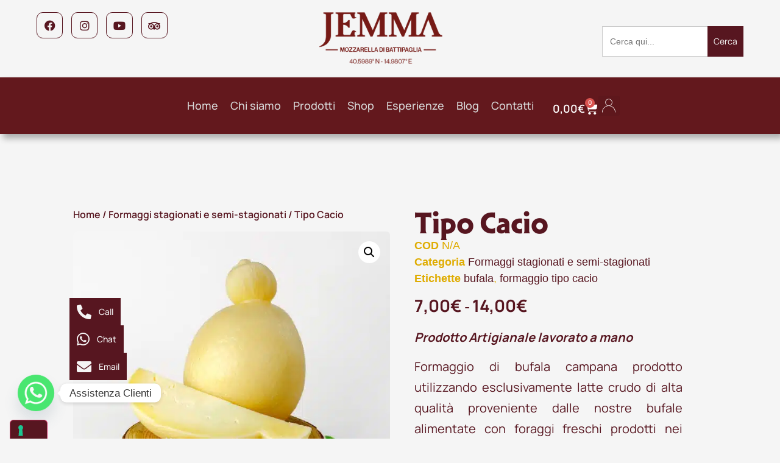

--- FILE ---
content_type: text/html; charset=UTF-8
request_url: https://www.caseificioiemma.com/prodotto/formaggio-di-bufala-tipo-cacio/
body_size: 48862
content:
<!DOCTYPE html>
<html lang="it-IT">
<head>
	<meta charset="UTF-8">
	<meta name="viewport" content="width=device-width, initial-scale=1">
	<link rel="profile" href="https://gmpg.org/xfn/11">
	<meta name="robots" content="index, follow, max-image-preview:large, max-snippet:-1, max-video-preview:-1">
	<style>img:is([sizes="auto" i], [sizes^="auto," i]) { contain-intrinsic-size: 3000px 1500px }</style>
	
	<!-- This site is optimized with the Yoast SEO Premium plugin v18.6 (Yoast SEO v26.5) - https://yoast.com/wordpress/plugins/seo/ -->
	<title>Formaggio di bufala tipo cacio azienda agricola Jemma</title>
	<meta name="description" content="Formaggio di bufala tipo cacio azienda agricola Jemma prodotto solo con il latte del nostro allevamento - Garanzia di filiera corta">
	<link rel="canonical" href="https://www.caseificioiemma.com/prodotto/formaggio-di-bufala-tipo-cacio/">
	<meta property="og:locale" content="it_IT">
	<meta property="og:type" content="article">
	<meta property="og:title" content="Tipo Cacio">
	<meta property="og:description" content="Prodotto Artigianale lavorato a mano Formaggio di bufala campana prodotto utilizzando esclusivamente latte crudo di alta qualit&agrave; proveniente dalle nostre bufale alimentate con foraggi freschi prodotti nei terreni aziendali in provincia di Salerno. Stagionatura di circa 45/60 gg. Di sapore dolce burroso alla media stagionatura. Disponibile in tagli da 250 g e 500 g">
	<meta property="og:url" content="https://www.caseificioiemma.com/prodotto/formaggio-di-bufala-tipo-cacio/">
	<meta property="og:site_name" content="Caseificio Jemma dal 1936">
	<meta property="article:publisher" content="https://www.facebook.com/caseificiojemma/">
	<meta property="article:modified_time" content="2026-01-07T17:14:59+00:00">
	<meta property="og:image" content="https://www.caseificioiemma.com/wp-content/uploads/2024/12/Jemma-Tipo-Cacio-still-2-2.jpg">
	<meta property="og:image:width" content="1500">
	<meta property="og:image:height" content="1500">
	<meta property="og:image:type" content="image/jpeg">
	<meta name="twitter:label1" content="Tempo di lettura stimato">
	<meta name="twitter:data1" content="2 minuti">
	<script type="application/ld+json" class="yoast-schema-graph">{"@context":"https://schema.org","@graph":[{"@type":"WebPage","@id":"https://www.caseificioiemma.com/prodotto/formaggio-di-bufala-tipo-cacio/","url":"https://www.caseificioiemma.com/prodotto/formaggio-di-bufala-tipo-cacio/","name":"Formaggio di bufala tipo cacio azienda agricola Jemma","isPartOf":{"@id":"https://www.caseificioiemma.com/#website"},"primaryImageOfPage":{"@id":"https://www.caseificioiemma.com/prodotto/formaggio-di-bufala-tipo-cacio/#primaryimage"},"image":{"@id":"https://www.caseificioiemma.com/prodotto/formaggio-di-bufala-tipo-cacio/#primaryimage"},"thumbnailUrl":"https://www.caseificioiemma.com/wp-content/uploads/2024/12/Jemma-Tipo-Cacio-still-2-2.jpg","datePublished":"2025-12-15T12:16:35+00:00","dateModified":"2026-01-07T17:14:59+00:00","description":"Formaggio di bufala tipo cacio azienda agricola Jemma prodotto solo con il latte del nostro allevamento - Garanzia di filiera corta","breadcrumb":{"@id":"https://www.caseificioiemma.com/prodotto/formaggio-di-bufala-tipo-cacio/#breadcrumb"},"inLanguage":"it-IT","potentialAction":[{"@type":"ReadAction","target":["https://www.caseificioiemma.com/prodotto/formaggio-di-bufala-tipo-cacio/"]}]},{"@type":"ImageObject","inLanguage":"it-IT","@id":"https://www.caseificioiemma.com/prodotto/formaggio-di-bufala-tipo-cacio/#primaryimage","url":"https://www.caseificioiemma.com/wp-content/uploads/2024/12/Jemma-Tipo-Cacio-still-2-2.jpg","contentUrl":"https://www.caseificioiemma.com/wp-content/uploads/2024/12/Jemma-Tipo-Cacio-still-2-2.jpg","width":1500,"height":1500},{"@type":"BreadcrumbList","@id":"https://www.caseificioiemma.com/prodotto/formaggio-di-bufala-tipo-cacio/#breadcrumb","itemListElement":[{"@type":"ListItem","position":1,"name":"Home","item":"https://www.caseificioiemma.com/"},{"@type":"ListItem","position":2,"name":"Prodotti","item":"https://www.caseificioiemma.com/negozio/"},{"@type":"ListItem","position":3,"name":"Tipo Cacio"}]},{"@type":"WebSite","@id":"https://www.caseificioiemma.com/#website","url":"https://www.caseificioiemma.com/","name":"Caseificio Jemma dal 1936","description":"La Mozzarella di Battipaglia","publisher":{"@id":"https://www.caseificioiemma.com/#organization"},"potentialAction":[{"@type":"SearchAction","target":{"@type":"EntryPoint","urlTemplate":"https://www.caseificioiemma.com/?s={search_term_string}"},"query-input":{"@type":"PropertyValueSpecification","valueRequired":true,"valueName":"search_term_string"}}],"inLanguage":"it-IT"},{"@type":"Organization","@id":"https://www.caseificioiemma.com/#organization","name":"Caseificio Jemma","url":"https://www.caseificioiemma.com/","logo":{"@type":"ImageObject","inLanguage":"it-IT","@id":"https://www.caseificioiemma.com/#/schema/logo/image/","url":"https://www.caseificioiemma.com/wp-content/uploads/2025/11/Risorsa-1@4x1-1.png","contentUrl":"https://www.caseificioiemma.com/wp-content/uploads/2025/11/Risorsa-1@4x1-1.png","width":504,"height":217,"caption":"Caseificio Jemma"},"image":{"@id":"https://www.caseificioiemma.com/#/schema/logo/image/"},"sameAs":["https://www.facebook.com/caseificiojemma/","https://www.instagram.com/caseificiojemmabattipaglia/","https://www.youtube.com/channel/UCmMhyxaRtabNEFailYplmSQ","https://www.tripadvisor.it/Attraction_Review-g194687-d2324342-Reviews-Caseificio_Jemma-Battipaglia_Province_of_Salerno_Campania.html"]}]}</script>
	<!-- / Yoast SEO Premium plugin. -->


<link rel="dns-prefetch" href="//cdnjs.cloudflare.com">
<link rel="dns-prefetch" href="//embeds.iubenda.com">
<link rel="dns-prefetch" href="//capi-automation.s3.us-east-2.amazonaws.com">

<link rel="alternate" type="application/rss+xml" title="Caseificio Jemma dal 1936 &raquo; Feed" href="https://www.caseificioiemma.com/feed/">
<link rel="alternate" type="application/rss+xml" title="Caseificio Jemma dal 1936 &raquo; Feed dei commenti" href="https://www.caseificioiemma.com/comments/feed/">
		<!-- This site uses the Google Analytics by MonsterInsights plugin v9.11.1 - Using Analytics tracking - https://www.monsterinsights.com/ -->
							<script src="//www.googletagmanager.com/gtag/js?id=G-BCQZ57HYDP" data-cfasync="false" data-wpfc-render="false" async type="text/plain" class=" _iub_cs_activate" data-iub-purposes="4"></script>
			<script data-cfasync="false" data-wpfc-render="false">
				var mi_version = '9.11.1';
				var mi_track_user = true;
				var mi_no_track_reason = '';
								var MonsterInsightsDefaultLocations = {"page_location":"https:\/\/www.caseificioiemma.com\/prodotto\/formaggio-di-bufala-tipo-cacio\/","page_referrer":"https:\/\/www.caseificioiemma.com\/categoria-prodotto\/formaggi\/"};
								if ( typeof MonsterInsightsPrivacyGuardFilter === 'function' ) {
					var MonsterInsightsLocations = (typeof MonsterInsightsExcludeQuery === 'object') ? MonsterInsightsPrivacyGuardFilter( MonsterInsightsExcludeQuery ) : MonsterInsightsPrivacyGuardFilter( MonsterInsightsDefaultLocations );
				} else {
					var MonsterInsightsLocations = (typeof MonsterInsightsExcludeQuery === 'object') ? MonsterInsightsExcludeQuery : MonsterInsightsDefaultLocations;
				}

								var disableStrs = [
										'ga-disable-G-BCQZ57HYDP',
									];

				/* Function to detect opted out users */
				function __gtagTrackerIsOptedOut() {
					for (var index = 0; index < disableStrs.length; index++) {
						if (document.cookie.indexOf(disableStrs[index] + '=true') > -1) {
							return true;
						}
					}

					return false;
				}

				/* Disable tracking if the opt-out cookie exists. */
				if (__gtagTrackerIsOptedOut()) {
					for (var index = 0; index < disableStrs.length; index++) {
						window[disableStrs[index]] = true;
					}
				}

				/* Opt-out function */
				function __gtagTrackerOptout() {
					for (var index = 0; index < disableStrs.length; index++) {
						document.cookie = disableStrs[index] + '=true; expires=Thu, 31 Dec 2099 23:59:59 UTC; path=/';
						window[disableStrs[index]] = true;
					}
				}

				if ('undefined' === typeof gaOptout) {
					function gaOptout() {
						__gtagTrackerOptout();
					}
				}
								window.dataLayer = window.dataLayer || [];

				window.MonsterInsightsDualTracker = {
					helpers: {},
					trackers: {},
				};
				if (mi_track_user) {
					function __gtagDataLayer() {
						dataLayer.push(arguments);
					}

					function __gtagTracker(type, name, parameters) {
						if (!parameters) {
							parameters = {};
						}

						if (parameters.send_to) {
							__gtagDataLayer.apply(null, arguments);
							return;
						}

						if (type === 'event') {
														parameters.send_to = monsterinsights_frontend.v4_id;
							var hookName = name;
							if (typeof parameters['event_category'] !== 'undefined') {
								hookName = parameters['event_category'] + ':' + name;
							}

							if (typeof MonsterInsightsDualTracker.trackers[hookName] !== 'undefined') {
								MonsterInsightsDualTracker.trackers[hookName](parameters);
							} else {
								__gtagDataLayer('event', name, parameters);
							}
							
						} else {
							__gtagDataLayer.apply(null, arguments);
						}
					}

					__gtagTracker('js', new Date());
					__gtagTracker('set', {
						'developer_id.dZGIzZG': true,
											});
					if ( MonsterInsightsLocations.page_location ) {
						__gtagTracker('set', MonsterInsightsLocations);
					}
										__gtagTracker('config', 'G-BCQZ57HYDP', {"forceSSL":"true","link_attribution":"true"} );
										window.gtag = __gtagTracker;										(function () {
						/* https://developers.google.com/analytics/devguides/collection/analyticsjs/ */
						/* ga and __gaTracker compatibility shim. */
						var noopfn = function () {
							return null;
						};
						var newtracker = function () {
							return new Tracker();
						};
						var Tracker = function () {
							return null;
						};
						var p = Tracker.prototype;
						p.get = noopfn;
						p.set = noopfn;
						p.send = function () {
							var args = Array.prototype.slice.call(arguments);
							args.unshift('send');
							__gaTracker.apply(null, args);
						};
						var __gaTracker = function () {
							var len = arguments.length;
							if (len === 0) {
								return;
							}
							var f = arguments[len - 1];
							if (typeof f !== 'object' || f === null || typeof f.hitCallback !== 'function') {
								if ('send' === arguments[0]) {
									var hitConverted, hitObject = false, action;
									if ('event' === arguments[1]) {
										if ('undefined' !== typeof arguments[3]) {
											hitObject = {
												'eventAction': arguments[3],
												'eventCategory': arguments[2],
												'eventLabel': arguments[4],
												'value': arguments[5] ? arguments[5] : 1,
											}
										}
									}
									if ('pageview' === arguments[1]) {
										if ('undefined' !== typeof arguments[2]) {
											hitObject = {
												'eventAction': 'page_view',
												'page_path': arguments[2],
											}
										}
									}
									if (typeof arguments[2] === 'object') {
										hitObject = arguments[2];
									}
									if (typeof arguments[5] === 'object') {
										Object.assign(hitObject, arguments[5]);
									}
									if ('undefined' !== typeof arguments[1].hitType) {
										hitObject = arguments[1];
										if ('pageview' === hitObject.hitType) {
											hitObject.eventAction = 'page_view';
										}
									}
									if (hitObject) {
										action = 'timing' === arguments[1].hitType ? 'timing_complete' : hitObject.eventAction;
										hitConverted = mapArgs(hitObject);
										__gtagTracker('event', action, hitConverted);
									}
								}
								return;
							}

							function mapArgs(args) {
								var arg, hit = {};
								var gaMap = {
									'eventCategory': 'event_category',
									'eventAction': 'event_action',
									'eventLabel': 'event_label',
									'eventValue': 'event_value',
									'nonInteraction': 'non_interaction',
									'timingCategory': 'event_category',
									'timingVar': 'name',
									'timingValue': 'value',
									'timingLabel': 'event_label',
									'page': 'page_path',
									'location': 'page_location',
									'title': 'page_title',
									'referrer' : 'page_referrer',
								};
								for (arg in args) {
																		if (!(!args.hasOwnProperty(arg) || !gaMap.hasOwnProperty(arg))) {
										hit[gaMap[arg]] = args[arg];
									} else {
										hit[arg] = args[arg];
									}
								}
								return hit;
							}

							try {
								f.hitCallback();
							} catch (ex) {
							}
						};
						__gaTracker.create = newtracker;
						__gaTracker.getByName = newtracker;
						__gaTracker.getAll = function () {
							return [];
						};
						__gaTracker.remove = noopfn;
						__gaTracker.loaded = true;
						window['__gaTracker'] = __gaTracker;
					})();
									} else {
										console.log("");
					(function () {
						function __gtagTracker() {
							return null;
						}

						window['__gtagTracker'] = __gtagTracker;
						window['gtag'] = __gtagTracker;
					})();
									}
			</script>
							<!-- / Google Analytics by MonsterInsights -->
		<link data-minify="1" rel="stylesheet" type="text/css" href="https://www.caseificioiemma.com/wp-content/cache/min/1/yrk0zre.css?ver=1768968105">
<link data-minify="1" rel="stylesheet" id="wd_css_ex_1_ch47m925-css" href="https://www.caseificioiemma.com/wp-content/cache/min/1/ajax/libs/Swiper/4.0.7/css/swiper.min.css?ver=1768968106" media="all">
<link data-minify="1" rel="stylesheet" id="xpro-elementor-addons-widgets-css" href="https://www.caseificioiemma.com/wp-content/cache/min/1/wp-content/plugins/xpro-elementor-addons/assets/css/xpro-widgets.css?ver=1768968106" media="all">
<link data-minify="1" rel="stylesheet" id="xpro-elementor-addons-responsive-css" href="https://www.caseificioiemma.com/wp-content/cache/min/1/wp-content/plugins/xpro-elementor-addons/assets/css/xpro-responsive.css?ver=1768968106" media="all">
<link data-minify="1" rel="stylesheet" id="font-awesome-css" href="https://www.caseificioiemma.com/wp-content/cache/min/1/wp-content/plugins/elementor/assets/lib/font-awesome/css/all.min.css?ver=1768968106" media="all">
<link rel="stylesheet" id="social-icons-css" href="https://www.caseificioiemma.com/wp-content/plugins/elementor/assets/css/widget-social-icons.min.css?ver=3.28.0" media="all">
<link data-minify="1" rel="stylesheet" id="xpro-icons-css" href="https://www.caseificioiemma.com/wp-content/cache/min/1/wp-content/plugins/xpro-elementor-addons/assets/css/xpro-icons.min.css?ver=1768968106" media="all">
<link data-minify="1" rel="stylesheet" id="xpro-elementor-addons-woo-css" href="https://www.caseificioiemma.com/wp-content/cache/min/1/wp-content/plugins/xpro-elementor-addons/assets/css/xpro-woo-widgets.css?ver=1768968106" media="all">
<style id="wp-emoji-styles-inline-css">

	img.wp-smiley, img.emoji {
		display: inline !important;
		border: none !important;
		box-shadow: none !important;
		height: 1em !important;
		width: 1em !important;
		margin: 0 0.07em !important;
		vertical-align: -0.1em !important;
		background: none !important;
		padding: 0 !important;
	}
</style>
<link data-minify="1" rel="stylesheet" id="wbuilder-cgb-style_86n64425-css-css" href="https://www.caseificioiemma.com/wp-content/cache/min/1/wp-content/uploads/wdesignkit/gutenberg/Horizontal-Parallax-Slider_aockms24/Horizontal_Parallax_Slider_aockms24.css?ver=1768968106" media="">
<link data-minify="1" rel="stylesheet" id="contact-form-7-css" href="https://www.caseificioiemma.com/wp-content/cache/min/1/wp-content/plugins/contact-form-7/includes/css/styles.css?ver=1768968106" media="all">
<style id="contact-form-7-inline-css">
.wpcf7 .wpcf7-recaptcha iframe {margin-bottom: 0;}.wpcf7 .wpcf7-recaptcha[data-align="center"] > div {margin: 0 auto;}.wpcf7 .wpcf7-recaptcha[data-align="right"] > div {margin: 0 0 0 auto;}
</style>
<link data-minify="1" rel="stylesheet" id="woo-gift-cards-lite-css" href="https://www.caseificioiemma.com/wp-content/cache/min/1/wp-content/plugins/woo-gift-cards-lite/public/css/woocommerce_gift_cards_lite-public.css?ver=1768968106" media="all">
<link data-minify="1" rel="stylesheet" id="dashicons-css" href="https://www.caseificioiemma.com/wp-content/cache/min/1/wp-includes/css/dashicons.min.css?ver=1768968106" media="all">
<link data-minify="1" rel="stylesheet" id="thickbox-css" href="https://www.caseificioiemma.com/wp-content/cache/min/1/wp-includes/js/thickbox/thickbox.css?ver=1768968106" media="all">
<link data-minify="1" rel="stylesheet" id="woo-gift-cards-litesingle-page-css" href="https://www.caseificioiemma.com/wp-content/cache/min/1/wp-content/plugins/woo-gift-cards-lite/public/css/woocommerce_gift_cards_lite-single-page.css?ver=1768968106" media="all">
<link rel="stylesheet" id="photoswipe-css" href="https://www.caseificioiemma.com/wp-content/plugins/woocommerce/assets/css/photoswipe/photoswipe.min.css?ver=10.3.7" media="all">
<link rel="stylesheet" id="photoswipe-default-skin-css" href="https://www.caseificioiemma.com/wp-content/plugins/woocommerce/assets/css/photoswipe/default-skin/default-skin.min.css?ver=10.3.7" media="all">
<link data-minify="1" rel="stylesheet" id="woocommerce-layout-css" href="https://www.caseificioiemma.com/wp-content/cache/min/1/wp-content/plugins/woocommerce/assets/css/woocommerce-layout.css?ver=1768968106" media="all">
<link data-minify="1" rel="stylesheet" id="woocommerce-smallscreen-css" href="https://www.caseificioiemma.com/wp-content/cache/min/1/wp-content/plugins/woocommerce/assets/css/woocommerce-smallscreen.css?ver=1768968106" media="only screen and (max-width: 768px)">
<link data-minify="1" rel="stylesheet" id="woocommerce-general-css" href="https://www.caseificioiemma.com/wp-content/cache/min/1/wp-content/plugins/woocommerce/assets/css/woocommerce.css?ver=1768968106" media="all">
<style id="woocommerce-inline-inline-css">
.woocommerce form .form-row .required { visibility: visible; }
</style>
<link rel="stylesheet" id="wt_woocommerce_addresslabel_addon-css" href="https://www.caseificioiemma.com/wp-content/plugins/wt-woocommerce-addresslabel-addon/public/css/wt_woocommerce_addresslabel_addon-public.css?ver=1.0.4" media="all">
<link rel="stylesheet" id="ivory-search-styles-css" href="https://www.caseificioiemma.com/wp-content/plugins/add-search-to-menu/public/css/ivory-search.min.css?ver=5.5.12" media="all">
<link data-minify="1" rel="stylesheet" id="brands-styles-css" href="https://www.caseificioiemma.com/wp-content/cache/min/1/wp-content/plugins/woocommerce/assets/css/brands.css?ver=1768968106" media="all">
<link data-minify="1" rel="stylesheet" id="hello-elementor-css" href="https://www.caseificioiemma.com/wp-content/cache/min/1/wp-content/themes/hello-elementor/assets/css/reset.css?ver=1768968106" media="all">
<link data-minify="1" rel="stylesheet" id="hello-elementor-theme-style-css" href="https://www.caseificioiemma.com/wp-content/cache/min/1/wp-content/themes/hello-elementor/assets/css/theme.css?ver=1768968106" media="all">
<link data-minify="1" rel="stylesheet" id="hello-elementor-header-footer-css" href="https://www.caseificioiemma.com/wp-content/cache/min/1/wp-content/themes/hello-elementor/assets/css/header-footer.css?ver=1768968106" media="all">
<link rel="stylesheet" id="elementor-frontend-css" href="https://www.caseificioiemma.com/wp-content/plugins/elementor/assets/css/frontend.min.css?ver=3.33.1" media="all">
<link rel="stylesheet" id="elementor-post-33593-css" href="https://www.caseificioiemma.com/wp-content/uploads/elementor/css/post-33593.css?ver=1768968103" media="all">
<link rel="stylesheet" id="e-animation-float-css" href="https://www.caseificioiemma.com/wp-content/plugins/elementor/assets/lib/animations/styles/e-animation-float.min.css?ver=3.33.1" media="all">
<link rel="stylesheet" id="widget-social-icons-css" href="https://www.caseificioiemma.com/wp-content/plugins/elementor/assets/css/widget-social-icons.min.css?ver=3.33.1" media="all">
<link rel="stylesheet" id="e-apple-webkit-css" href="https://www.caseificioiemma.com/wp-content/plugins/elementor/assets/css/conditionals/apple-webkit.min.css?ver=3.33.1" media="all">
<link rel="stylesheet" id="widget-image-css" href="https://www.caseificioiemma.com/wp-content/plugins/elementor/assets/css/widget-image.min.css?ver=3.33.1" media="all">
<link rel="stylesheet" id="widget-nav-menu-css" href="https://www.caseificioiemma.com/wp-content/plugins/elementor-pro/assets/css/widget-nav-menu.min.css?ver=3.33.1" media="all">
<link rel="stylesheet" id="widget-woocommerce-menu-cart-css" href="https://www.caseificioiemma.com/wp-content/plugins/elementor-pro/assets/css/widget-woocommerce-menu-cart.min.css?ver=3.33.1" media="all">
<link rel="stylesheet" id="e-sticky-css" href="https://www.caseificioiemma.com/wp-content/plugins/elementor-pro/assets/css/modules/sticky.min.css?ver=3.33.1" media="all">
<link rel="stylesheet" id="eael-general-css" href="https://www.caseificioiemma.com/wp-content/plugins/essential-addons-for-elementor-lite/assets/front-end/css/view/general.min.css?ver=6.4.0" media="all">
<link data-minify="1" rel="stylesheet" id="eael-33651-css" href="https://www.caseificioiemma.com/wp-content/cache/min/1/wp-content/uploads/essential-addons-elementor/eael-33651.css?ver=1768968106" media="all">
<link rel="stylesheet" id="widget-heading-css" href="https://www.caseificioiemma.com/wp-content/plugins/elementor/assets/css/widget-heading.min.css?ver=3.33.1" media="all">
<link rel="stylesheet" id="widget-divider-css" href="https://www.caseificioiemma.com/wp-content/plugins/elementor/assets/css/widget-divider.min.css?ver=3.33.1" media="all">
<link rel="stylesheet" id="widget-form-css" href="https://www.caseificioiemma.com/wp-content/plugins/elementor-pro/assets/css/widget-form.min.css?ver=3.33.1" media="all">
<link rel="stylesheet" id="e-motion-fx-css" href="https://www.caseificioiemma.com/wp-content/plugins/elementor-pro/assets/css/modules/motion-fx.min.css?ver=3.33.1" media="all">
<link rel="stylesheet" id="widget-nested-accordion-css" href="https://www.caseificioiemma.com/wp-content/plugins/elementor/assets/css/widget-nested-accordion.min.css?ver=3.33.1" media="all">
<link data-minify="1" rel="stylesheet" id="swiper-css" href="https://www.caseificioiemma.com/wp-content/cache/min/1/wp-content/plugins/elementor/assets/lib/swiper/v8/css/swiper.min.css?ver=1768968106" media="all">
<link rel="stylesheet" id="e-swiper-css" href="https://www.caseificioiemma.com/wp-content/plugins/elementor/assets/css/conditionals/e-swiper.min.css?ver=3.33.1" media="all">
<link rel="stylesheet" id="hover-css" href="https://www.caseificioiemma.com/wp-content/plugins/xpro-elementor-addons/assets/vendor/css/hover.min.css?ver=2.3.2" media="all">
<link data-minify="1" rel="stylesheet" id="eael-33637-css" href="https://www.caseificioiemma.com/wp-content/cache/min/1/wp-content/uploads/essential-addons-elementor/eael-33637.css?ver=1768968141" media="all">
<link rel="stylesheet" id="widget-woocommerce-product-meta-css" href="https://www.caseificioiemma.com/wp-content/plugins/elementor-pro/assets/css/widget-woocommerce-product-meta.min.css?ver=3.33.1" media="all">
<link rel="stylesheet" id="widget-woocommerce-product-add-to-cart-css" href="https://www.caseificioiemma.com/wp-content/plugins/elementor-pro/assets/css/widget-woocommerce-product-add-to-cart.min.css?ver=3.33.1" media="all">
<link rel="stylesheet" id="widget-nested-tabs-css" href="https://www.caseificioiemma.com/wp-content/plugins/elementor/assets/css/widget-nested-tabs.min.css?ver=3.33.1" media="all">
<link rel="stylesheet" id="elementor-icons-shared-0-css" href="https://www.caseificioiemma.com/wp-content/plugins/elementor/assets/lib/font-awesome/css/fontawesome.min.css?ver=5.15.3" media="all">
<link data-minify="1" rel="stylesheet" id="elementor-icons-fa-solid-css" href="https://www.caseificioiemma.com/wp-content/cache/min/1/wp-content/plugins/elementor/assets/lib/font-awesome/css/solid.min.css?ver=1768968106" media="all">
<link data-minify="1" rel="stylesheet" id="elementor-icons-fa-brands-css" href="https://www.caseificioiemma.com/wp-content/cache/min/1/wp-content/plugins/elementor/assets/lib/font-awesome/css/brands.min.css?ver=1768968106" media="all">
<link data-minify="1" rel="stylesheet" id="elementor-icons-fa-regular-css" href="https://www.caseificioiemma.com/wp-content/cache/min/1/wp-content/plugins/elementor/assets/lib/font-awesome/css/regular.min.css?ver=1768968106" media="all">
<link data-minify="1" rel="stylesheet" id="elementor-icons-css" href="https://www.caseificioiemma.com/wp-content/cache/min/1/wp-content/plugins/elementor/assets/lib/eicons/css/elementor-icons.min.css?ver=1768968106" media="all">
<style id="elementor-icons-inline-css">

		.elementor-add-new-section .elementor-add-templately-promo-button{
            background-color: #5d4fff;
            background-image: url(https://www.caseificioiemma.com/wp-content/plugins/essential-addons-for-elementor-lite/assets/admin/images/templately/logo-icon.svg);
            background-repeat: no-repeat;
            background-position: center center;
            position: relative;
        }
        
		.elementor-add-new-section .elementor-add-templately-promo-button > i{
            height: 12px;
        }
        
        body .elementor-add-new-section .elementor-add-section-area-button {
            margin-left: 0;
        }

		.elementor-add-new-section .elementor-add-templately-promo-button{
            background-color: #5d4fff;
            background-image: url(https://www.caseificioiemma.com/wp-content/plugins/essential-addons-for-elementor-lite/assets/admin/images/templately/logo-icon.svg);
            background-repeat: no-repeat;
            background-position: center center;
            position: relative;
        }
        
		.elementor-add-new-section .elementor-add-templately-promo-button > i{
            height: 12px;
        }
        
        body .elementor-add-new-section .elementor-add-section-area-button {
            margin-left: 0;
        }

		.elementor-add-new-section .elementor-add-templately-promo-button{
            background-color: #5d4fff;
            background-image: url(https://www.caseificioiemma.com/wp-content/plugins/essential-addons-for-elementor-lite/assets/admin/images/templately/logo-icon.svg);
            background-repeat: no-repeat;
            background-position: center center;
            position: relative;
        }
        
		.elementor-add-new-section .elementor-add-templately-promo-button > i{
            height: 12px;
        }
        
        body .elementor-add-new-section .elementor-add-section-area-button {
            margin-left: 0;
        }

		.elementor-add-new-section .elementor-add-templately-promo-button{
            background-color: #5d4fff;
            background-image: url(https://www.caseificioiemma.com/wp-content/plugins/essential-addons-for-elementor-lite/assets/admin/images/templately/logo-icon.svg);
            background-repeat: no-repeat;
            background-position: center center;
            position: relative;
        }
        
		.elementor-add-new-section .elementor-add-templately-promo-button > i{
            height: 12px;
        }
        
        body .elementor-add-new-section .elementor-add-section-area-button {
            margin-left: 0;
        }
</style>
<link rel="stylesheet" id="widget-contact-buttons-base-css" href="https://www.caseificioiemma.com/wp-content/plugins/elementor/assets/css/widget-contact-buttons-base.min.css?ver=3.33.1" media="all">
<link rel="stylesheet" id="widget-contact-buttons-var-10-css" href="https://www.caseificioiemma.com/wp-content/plugins/elementor/assets/css/widget-contact-buttons-var-10.min.css?ver=3.33.1" media="all">
<link data-minify="1" rel="stylesheet" id="xpro-elementor-widgetarea-editor-css" href="https://www.caseificioiemma.com/wp-content/cache/min/1/wp-content/plugins/xpro-elementor-addons/inc/controls/assets/css/widgetarea-editor.css?ver=1768968106" media="all">
<link rel="stylesheet" id="elementor-post-33653-css" href="https://www.caseificioiemma.com/wp-content/uploads/elementor/css/post-33653.css?ver=1768968104" media="all">
<link rel="stylesheet" id="elementor-post-33651-css" href="https://www.caseificioiemma.com/wp-content/uploads/elementor/css/post-33651.css?ver=1768968105" media="all">
<link rel="stylesheet" id="elementor-post-33637-css" href="https://www.caseificioiemma.com/wp-content/uploads/elementor/css/post-33637.css?ver=1768968140" media="all">
<link rel="stylesheet" id="elementor-post-33728-css" href="https://www.caseificioiemma.com/wp-content/uploads/elementor/css/post-33728.css?ver=1768968105" media="all">
<link rel="stylesheet" id="e-woocommerce-notices-css" href="https://www.caseificioiemma.com/wp-content/plugins/elementor-pro/assets/css/woocommerce-notices.min.css?ver=3.33.1" media="all">
<link rel="stylesheet" id="chaty-front-css-css" href="https://www.caseificioiemma.com/wp-content/plugins/chaty/css/chaty-front.min.css?ver=3.5.01630163337" media="all">
<link data-minify="1" rel="stylesheet" id="xpro-swatch-frontend-css" href="https://www.caseificioiemma.com/wp-content/cache/min/1/wp-content/plugins/xpro-elementor-addons/modules/swatches/assets/css/frontend.css?ver=1768968106" media="all">
<link data-minify="1" rel="stylesheet" id="font-awesome-5-all-css" href="https://www.caseificioiemma.com/wp-content/cache/min/1/wp-content/plugins/elementor/assets/lib/font-awesome/css/all.min.css?ver=1768968106" media="all">
<link rel="stylesheet" id="font-awesome-4-shim-css" href="https://www.caseificioiemma.com/wp-content/plugins/elementor/assets/lib/font-awesome/css/v4-shims.min.css?ver=6.4.0" media="all">
<link data-minify="1" rel="stylesheet" id="sib-front-css-css" href="https://www.caseificioiemma.com/wp-content/cache/min/1/wp-content/plugins/mailin/css/mailin-front.css?ver=1768968106" media="all">
<style id="rocket-lazyload-inline-css">
.rll-youtube-player{position:relative;padding-bottom:56.23%;height:0;overflow:hidden;max-width:100%;}.rll-youtube-player:focus-within{outline: 2px solid currentColor;outline-offset: 5px;}.rll-youtube-player iframe{position:absolute;top:0;left:0;width:100%;height:100%;z-index:100;background:0 0}.rll-youtube-player img{bottom:0;display:block;left:0;margin:auto;max-width:100%;width:100%;position:absolute;right:0;top:0;border:none;height:auto;-webkit-transition:.4s all;-moz-transition:.4s all;transition:.4s all}.rll-youtube-player img:hover{-webkit-filter:brightness(75%)}.rll-youtube-player .play{height:100%;width:100%;left:0;top:0;position:absolute;background:url(https://www.caseificioiemma.com/wp-content/plugins/wp-rocket/assets/img/youtube.png) no-repeat center;background-color: transparent !important;cursor:pointer;border:none;}.wp-embed-responsive .wp-has-aspect-ratio .rll-youtube-player{position:absolute;padding-bottom:0;width:100%;height:100%;top:0;bottom:0;left:0;right:0}
</style>
<link data-minify="1" rel="stylesheet" id="elementor-gf-local-manrope-css" href="https://www.caseificioiemma.com/wp-content/cache/min/1/wp-content/uploads/elementor/google-fonts/css/manrope.css?ver=1768968106" media="all">
<link data-minify="1" rel="stylesheet" id="elementor-gf-local-robotoslab-css" href="https://www.caseificioiemma.com/wp-content/cache/min/1/wp-content/uploads/elementor/google-fonts/css/robotoslab.css?ver=1768968106" media="all">
<link data-minify="1" rel="stylesheet" id="elementor-icons-shared-1-css" href="https://www.caseificioiemma.com/wp-content/cache/min/1/wp-content/plugins/xpro-elementor-addons/assets/css/xpro-icons.min.css?ver=1768968106" media="all">
<link data-minify="1" rel="stylesheet" id="elementor-icons-xpro-icons-css" href="https://www.caseificioiemma.com/wp-content/cache/min/1/wp-content/plugins/xpro-elementor-addons/assets/css/xpro-icons.min.css?ver=1768968106" media="all">
<script data-minify="1" type="text/javascript" class=" _iub_cs_skip" src="https://www.caseificioiemma.com/wp-content/cache/min/1/widgets/60cd4272-df8f-48fc-bdf7-71aa17609fb9.js?ver=1765212396" id="iubenda-head-scripts-0-js" defer></script>
<script src="https://www.caseificioiemma.com/wp-includes/js/jquery/jquery.min.js?ver=3.7.1" id="jquery-core-js" defer></script>
<script src="https://www.caseificioiemma.com/wp-includes/js/jquery/jquery-migrate.min.js?ver=3.4.1" id="jquery-migrate-js" defer></script>
<script src="https://www.caseificioiemma.com/wp-content/plugins/google-analytics-for-wordpress/assets/js/frontend-gtag.min.js?ver=9.11.1" id="monsterinsights-frontend-script-js" async data-wp-strategy="async"></script>
<script data-cfasync="false" data-wpfc-render="false" id="monsterinsights-frontend-script-js-extra">var monsterinsights_frontend = {"js_events_tracking":"true","download_extensions":"doc,pdf,ppt,zip,xls,docx,pptx,xlsx","inbound_paths":"[{\"path\":\"\\\/go\\\/\",\"label\":\"affiliate\"},{\"path\":\"\\\/recommend\\\/\",\"label\":\"affiliate\"}]","home_url":"https:\/\/www.caseificioiemma.com","hash_tracking":"false","v4_id":"G-BCQZ57HYDP"};</script>
<script src="https://www.caseificioiemma.com/wp-content/plugins/woocommerce/assets/js/jquery-blockui/jquery.blockUI.min.js?ver=2.7.0-wc.10.3.7" id="wc-jquery-blockui-js" defer data-wp-strategy="defer"></script>
<script id="wc-add-to-cart-js-extra">
var wc_add_to_cart_params = {"ajax_url":"\/wp-admin\/admin-ajax.php","wc_ajax_url":"\/?wc-ajax=%%endpoint%%","i18n_view_cart":"Visualizza carrello","cart_url":"https:\/\/www.caseificioiemma.com\/carrello\/","is_cart":"","cart_redirect_after_add":"no"};
</script>
<script src="https://www.caseificioiemma.com/wp-content/plugins/woocommerce/assets/js/frontend/add-to-cart.min.js?ver=10.3.7" id="wc-add-to-cart-js" defer data-wp-strategy="defer"></script>
<script src="https://www.caseificioiemma.com/wp-content/plugins/woocommerce/assets/js/zoom/jquery.zoom.min.js?ver=1.7.21-wc.10.3.7" id="wc-zoom-js" defer data-wp-strategy="defer"></script>
<script src="https://www.caseificioiemma.com/wp-content/plugins/woocommerce/assets/js/flexslider/jquery.flexslider.min.js?ver=2.7.2-wc.10.3.7" id="wc-flexslider-js" defer data-wp-strategy="defer"></script>
<script src="https://www.caseificioiemma.com/wp-content/plugins/woocommerce/assets/js/photoswipe/photoswipe.min.js?ver=4.1.1-wc.10.3.7" id="wc-photoswipe-js" defer data-wp-strategy="defer"></script>
<script src="https://www.caseificioiemma.com/wp-content/plugins/woocommerce/assets/js/photoswipe/photoswipe-ui-default.min.js?ver=4.1.1-wc.10.3.7" id="wc-photoswipe-ui-default-js" defer data-wp-strategy="defer"></script>
<script id="wc-single-product-js-extra">
var wc_single_product_params = {"i18n_required_rating_text":"Seleziona una valutazione","i18n_rating_options":["1 stella su 5","2 stelle su 5","3 stelle su 5","4 stelle su 5","5 stelle su 5"],"i18n_product_gallery_trigger_text":"Visualizza la galleria di immagini a schermo intero","review_rating_required":"no","flexslider":{"rtl":false,"animation":"slide","smoothHeight":true,"directionNav":false,"controlNav":"thumbnails","slideshow":false,"animationSpeed":500,"animationLoop":false,"allowOneSlide":false},"zoom_enabled":"1","zoom_options":[],"photoswipe_enabled":"1","photoswipe_options":{"shareEl":false,"closeOnScroll":false,"history":false,"hideAnimationDuration":0,"showAnimationDuration":0},"flexslider_enabled":"1"};
</script>
<script src="https://www.caseificioiemma.com/wp-content/plugins/woocommerce/assets/js/frontend/single-product.min.js?ver=10.3.7" id="wc-single-product-js" defer data-wp-strategy="defer"></script>
<script src="https://www.caseificioiemma.com/wp-content/plugins/woocommerce/assets/js/js-cookie/js.cookie.min.js?ver=2.1.4-wc.10.3.7" id="wc-js-cookie-js" defer data-wp-strategy="defer"></script>
<script id="woocommerce-js-extra">
var woocommerce_params = {"ajax_url":"\/wp-admin\/admin-ajax.php","wc_ajax_url":"\/?wc-ajax=%%endpoint%%","i18n_password_show":"Mostra password","i18n_password_hide":"Nascondi password"};
</script>
<script src="https://www.caseificioiemma.com/wp-content/plugins/woocommerce/assets/js/frontend/woocommerce.min.js?ver=10.3.7" id="woocommerce-js" defer data-wp-strategy="defer"></script>
<script data-minify="1" src="https://www.caseificioiemma.com/wp-content/cache/min/1/wp-content/plugins/wt-woocommerce-addresslabel-addon/public/js/wt_woocommerce_addresslabel_addon-public.js?ver=1765212396" id="wt_woocommerce_addresslabel_addon-js" defer></script>
<script id="wc-cart-fragments-js-extra">
var wc_cart_fragments_params = {"ajax_url":"\/wp-admin\/admin-ajax.php","wc_ajax_url":"\/?wc-ajax=%%endpoint%%","cart_hash_key":"wc_cart_hash_246eeffac00afe1e116548936e511b70","fragment_name":"wc_fragments_246eeffac00afe1e116548936e511b70","request_timeout":"5000"};
</script>
<script src="https://www.caseificioiemma.com/wp-content/plugins/woocommerce/assets/js/frontend/cart-fragments.min.js?ver=10.3.7" id="wc-cart-fragments-js" defer data-wp-strategy="defer"></script>
<script src="https://www.caseificioiemma.com/wp-content/plugins/elementor/assets/lib/font-awesome/js/v4-shims.min.js?ver=6.4.0" id="font-awesome-4-shim-js" defer></script>
<script id="sib-front-js-js-extra">
var sibErrMsg = {"invalidMail":"Please fill out valid email address","requiredField":"Please fill out required fields","invalidDateFormat":"Please fill out valid date format","invalidSMSFormat":"Please fill out valid phone number"};
var ajax_sib_front_object = {"ajax_url":"https:\/\/www.caseificioiemma.com\/wp-admin\/admin-ajax.php","ajax_nonce":"e5120e4709","flag_url":"https:\/\/www.caseificioiemma.com\/wp-content\/plugins\/mailin\/img\/flags\/"};
</script>
<script data-minify="1" src="https://www.caseificioiemma.com/wp-content/cache/min/1/wp-content/plugins/mailin/js/mailin-front.js?ver=1765212396" id="sib-front-js-js" defer></script>
<link rel="https://api.w.org/" href="https://www.caseificioiemma.com/wp-json/">
<link rel="alternate" title="JSON" type="application/json" href="https://www.caseificioiemma.com/wp-json/wp/v2/product/2524">
<link rel="EditURI" type="application/rsd+xml" title="RSD" href="https://www.caseificioiemma.com/xmlrpc.php?rsd">
<meta name="generator" content="WordPress 6.8.3">
<meta name="generator" content="WooCommerce 10.3.7">
<link rel="shortlink" href="https://www.caseificioiemma.com/?p=2524">
<link rel="alternate" title="oEmbed (JSON)" type="application/json+oembed" href="https://www.caseificioiemma.com/wp-json/oembed/1.0/embed?url=https%3A%2F%2Fwww.caseificioiemma.com%2Fprodotto%2Fformaggio-di-bufala-tipo-cacio%2F">
<link rel="alternate" title="oEmbed (XML)" type="text/xml+oembed" href="https://www.caseificioiemma.com/wp-json/oembed/1.0/embed?url=https%3A%2F%2Fwww.caseificioiemma.com%2Fprodotto%2Fformaggio-di-bufala-tipo-cacio%2F&amp;format=xml">
<meta name="ti-site-data" content="eyJyIjoiMTo2ITc6MjAhMzA6NzYiLCJvIjoiaHR0cHM6XC9cL3d3dy5jYXNlaWZpY2lvaWVtbWEuY29tXC93cC1hZG1pblwvYWRtaW4tYWpheC5waHA/YWN0aW9uPXRpX29ubGluZV91c2Vyc19nb29nbGUmYW1wO3A9JTJGcHJvZG90dG8lMkZmb3JtYWdnaW8tZGktYnVmYWxhLXRpcG8tY2FjaW8lMkYmYW1wO193cG5vbmNlPTMyYjAzYmIyZmYifQ==">
<meta name="description" content="Prodotto Artigianale lavorato a mano
Formaggio di bufala campana prodotto utilizzando esclusivamente latte crudo di alta qualit&agrave; proveniente dalle nostre bufale alimentate con foraggi freschi prodotti nei terreni aziendali in provincia di Salerno. Stagionatura di circa 45/60 gg. Di sapore dolce burroso alla media stagionatura.
Disponibile in tagli da 250 g e 500 g">
	<noscript><style>.woocommerce-product-gallery{ opacity: 1 !important; }</style></noscript>
	<meta name="generator" content="Elementor 3.33.1; features: additional_custom_breakpoints; settings: css_print_method-external, google_font-enabled, font_display-swap">
<script data-minify="1" type="text/javascript" src="https://www.caseificioiemma.com/wp-content/cache/min/1/js/sdk-loader.js?ver=1765212396" async></script>
<script type="text/javascript">
  window.Brevo = window.Brevo || [];
  window.Brevo.push(['init', {"client_key":"25qdla4vpxqmc6ks2mk78sej","email_id":null,"push":{"customDomain":"https:\/\/www.caseificioiemma.com\/wp-content\/plugins\/mailin\/"},"service_worker_url":"wonderpush-worker-loader.min.js?webKey=646fd90cf87da1bd1385809478f17b15bb80a5c0066c8b8a98b65c55d83be2cb","frame_url":"brevo-frame.html"}]);
</script><script data-minify="1" type="text/javascript" src="https://www.caseificioiemma.com/wp-content/cache/min/1/sdk/1.1/wonderpush-loader.min.js?ver=1765212396" async></script>
<script type="text/javascript">
  window.WonderPush = window.WonderPush || [];
  window.WonderPush.push(['init', {"customDomain":"https:\/\/www.caseificioiemma.com\/wp-content\/plugins\/mailin\/","serviceWorkerUrl":"wonderpush-worker-loader.min.js?webKey=646fd90cf87da1bd1385809478f17b15bb80a5c0066c8b8a98b65c55d83be2cb","frameUrl":"wonderpush.min.html","webKey":"646fd90cf87da1bd1385809478f17b15bb80a5c0066c8b8a98b65c55d83be2cb"}]);
</script><script data-minify="1" type="text/javascript" src="https://www.caseificioiemma.com/wp-content/cache/min/1/js/sdk-loader.js?ver=1765212396" async></script><script type="text/javascript">
            window.Brevo = window.Brevo || [];
            window.Brevo.push(["init", {
                client_key: "25qdla4vpxqmc6ks2mk78sej",
                email_id: "",
                push: {
                    customDomain: "https://www.caseificioiemma.com\/wp-content\/plugins\/woocommerce-sendinblue-newsletter-subscription\/"
                }
            }]);
        </script>			<script type="text/plain" class=" _iub_cs_activate-inline" data-iub-purposes="5">
				!function(f,b,e,v,n,t,s){if(f.fbq)return;n=f.fbq=function(){n.callMethod?
					n.callMethod.apply(n,arguments):n.queue.push(arguments)};if(!f._fbq)f._fbq=n;
					n.push=n;n.loaded=!0;n.version='2.0';n.queue=[];t=b.createElement(e);t.async=!0;
					t.src=v;s=b.getElementsByTagName(e)[0];s.parentNode.insertBefore(t,s)}(window,
					document,'script','https://connect.facebook.net/en_US/fbevents.js');
			</script>
			<!-- WooCommerce Facebook Integration Begin -->
			<script type="text/javascript">

				fbq('init', '2684852608202141', {}, {
    "agent": "woocommerce_0-10.3.7-3.5.14"
});

				document.addEventListener( 'DOMContentLoaded', function() {
					// Insert placeholder for events injected when a product is added to the cart through AJAX.
					document.body.insertAdjacentHTML( 'beforeend', '<div class=\"wc-facebook-pixel-event-placeholder\"></div>' );
				}, false );

			</script>
			<!-- WooCommerce Facebook Integration End -->
						<style>
				.e-con.e-parent:nth-of-type(n+4):not(.e-lazyloaded):not(.e-no-lazyload),
				.e-con.e-parent:nth-of-type(n+4):not(.e-lazyloaded):not(.e-no-lazyload) * {
					background-image: none !important;
				}
				@media screen and (max-height: 1024px) {
					.e-con.e-parent:nth-of-type(n+3):not(.e-lazyloaded):not(.e-no-lazyload),
					.e-con.e-parent:nth-of-type(n+3):not(.e-lazyloaded):not(.e-no-lazyload) * {
						background-image: none !important;
					}
				}
				@media screen and (max-height: 640px) {
					.e-con.e-parent:nth-of-type(n+2):not(.e-lazyloaded):not(.e-no-lazyload),
					.e-con.e-parent:nth-of-type(n+2):not(.e-lazyloaded):not(.e-no-lazyload) * {
						background-image: none !important;
					}
				}
			</style>
						<meta name="theme-color" content="#571620">
			<link rel="icon" href="https://www.caseificioiemma.com/wp-content/uploads/2025/11/cropped-simbolo-Jemma-32x32.jpg" sizes="32x32">
<link rel="icon" href="https://www.caseificioiemma.com/wp-content/uploads/2025/11/cropped-simbolo-Jemma-192x192.jpg" sizes="192x192">
<link rel="apple-touch-icon" href="https://www.caseificioiemma.com/wp-content/uploads/2025/11/cropped-simbolo-Jemma-180x180.jpg">
<meta name="msapplication-TileImage" content="https://www.caseificioiemma.com/wp-content/uploads/2025/11/cropped-simbolo-Jemma-270x270.jpg">
			<style type="text/css">
					</style>
		<noscript><style id="rocket-lazyload-nojs-css">.rll-youtube-player, [data-lazy-src]{display:none !important;}</style></noscript>
</head>
<body class="wp-singular product-template-default single single-product postid-2524 wp-embed-responsive wp-theme-hello-elementor theme-hello-elementor woocommerce woocommerce-page woocommerce-no-js hello-elementor hello-elementor-default e-wc-error-notice e-wc-message-notice e-wc-info-notice elementor-default elementor-template-full-width elementor-kit-33593 elementor-page-33637">


<a class="skip-link screen-reader-text" href="#content">Vai al contenuto</a>

		<header data-elementor-type="header" data-elementor-id="33653" class="elementor elementor-33653 elementor-location-header" data-elementor-post-type="elementor_library">
			<div class="elementor-element elementor-element-17b5ea9 e-con-full elementor-hidden-mobile e-flex e-con e-parent" data-id="17b5ea9" data-element_type="container" data-settings='{"background_background":"classic"}'>
		<div class="elementor-element elementor-element-135e42c7 e-con-full e-flex e-con e-child" data-id="135e42c7" data-element_type="container">
				<div class="elementor-element elementor-element-19d110d e-grid-align-left elementor-widget__width-initial elementor-hidden-mobile elementor-shape-rounded elementor-grid-0 elementor-widget elementor-widget-social-icons" data-id="19d110d" data-element_type="widget" data-widget_type="social-icons.default">
				<div class="elementor-widget-container">
							<div class="elementor-social-icons-wrapper elementor-grid" role="list">
							<span class="elementor-grid-item" role="listitem">
					<a class="elementor-icon elementor-social-icon elementor-social-icon-facebook elementor-animation-float elementor-repeater-item-db0a4db" href="https://www.facebook.com/caseificiojemma/" target="_blank">
						<span class="elementor-screen-only">Facebook</span>
						<i aria-hidden="true" class="fab fa-facebook"></i>					</a>
				</span>
							<span class="elementor-grid-item" role="listitem">
					<a class="elementor-icon elementor-social-icon elementor-social-icon-instagram elementor-animation-float elementor-repeater-item-74095e2" href="https://www.instagram.com/caseificiojemmabattipaglia/" target="_blank">
						<span class="elementor-screen-only">Instagram</span>
						<i aria-hidden="true" class="fab fa-instagram"></i>					</a>
				</span>
							<span class="elementor-grid-item" role="listitem">
					<a class="elementor-icon elementor-social-icon elementor-social-icon-youtube elementor-animation-float elementor-repeater-item-099fb6f" href="https://www.youtube.com/@caseificiojemma1936/videos" target="_blank">
						<span class="elementor-screen-only">Youtube</span>
						<i aria-hidden="true" class="fab fa-youtube"></i>					</a>
				</span>
							<span class="elementor-grid-item" role="listitem">
					<a class="elementor-icon elementor-social-icon elementor-social-icon-tripadvisor elementor-animation-float elementor-repeater-item-26a1a9c" href="https://www.tripadvisor.it/Attraction_Review-g194687-d2324342-Reviews-Caseificio_Jemma-Battipaglia_Province_of_Salerno_Campania.html" target="_blank">
						<span class="elementor-screen-only">Tripadvisor</span>
						<i aria-hidden="true" class="fab fa-tripadvisor"></i>					</a>
				</span>
					</div>
						</div>
				</div>
				</div>
		<div class="elementor-element elementor-element-3156fe66 e-con-full elementor-hidden-mobile e-flex e-con e-child" data-id="3156fe66" data-element_type="container">
				</div>
		<div class="elementor-element elementor-element-5289a0c2 e-con-full e-flex e-con e-child" data-id="5289a0c2" data-element_type="container">
				<div class="elementor-element elementor-element-5c23160e elementor-widget__width-initial elementor-widget-mobile__width-initial elementor-widget elementor-widget-image" data-id="5c23160e" data-element_type="widget" data-widget_type="image.default">
				<div class="elementor-widget-container">
																<a href="/">
							<img fetchpriority="high" width="504" height="217" src="data:image/svg+xml,%3Csvg%20xmlns='http://www.w3.org/2000/svg'%20viewBox='0%200%20504%20217'%3E%3C/svg%3E" class="attachment-large size-large wp-image-33847" alt="" data-lazy-srcset="https://www.caseificioiemma.com/wp-content/uploads/2025/11/Risorsa-1@4x1.png 504w, https://www.caseificioiemma.com/wp-content/uploads/2025/11/Risorsa-1@4x1-300x129.png 300w" data-lazy-sizes="(max-width: 504px) 100vw, 504px" data-lazy-src="https://www.caseificioiemma.com/wp-content/uploads/2025/11/Risorsa-1@4x1.png"><noscript><img fetchpriority="high" width="504" height="217" src="https://www.caseificioiemma.com/wp-content/uploads/2025/11/Risorsa-1@4x1.png" class="attachment-large size-large wp-image-33847" alt="" srcset="https://www.caseificioiemma.com/wp-content/uploads/2025/11/Risorsa-1@4x1.png 504w, https://www.caseificioiemma.com/wp-content/uploads/2025/11/Risorsa-1@4x1-300x129.png 300w" sizes="(max-width: 504px) 100vw, 504px"></noscript>								</a>
															</div>
				</div>
				</div>
		<div class="elementor-element elementor-element-7fa38e35 e-con-full elementor-hidden-mobile e-flex e-con e-child" data-id="7fa38e35" data-element_type="container">
				</div>
		<div class="elementor-element elementor-element-3391ecfb e-con-full search-widget-ec e-flex e-con e-child" data-id="3391ecfb" data-element_type="container">
				<div class="elementor-element elementor-element-36f5016d elementor-widget elementor-widget-text-editor" data-id="36f5016d" data-element_type="widget" data-widget_type="text-editor.default">
				<div class="elementor-widget-container">
									<p></p>
<form data-min-no-for-search="1" data-result-box-max-height="400" data-form-id="34044" class="is-search-form is-form-style is-form-style-1 is-form-id-34044 is-ajax-search" action="https://www.caseificioiemma.com/" method="get" role="search">
<label for="is-search-input-34044"><span class="is-screen-reader-text">Search for:</span><input type="search" id="is-search-input-34044" name="s" value="" class="is-search-input" placeholder="Cerca qui..." autocomplete="off"><span data-bg="https://www.caseificioiemma.com/wp-content/plugins/add-search-to-menu/public/images/spinner.gif" class="is-loader-image rocket-lazyload" style="display: none;"></span></label><input type="submit" value="Cerca" class="is-search-submit"><input type="hidden" name="id" value="34044"><input type="hidden" name="post_type" value="product">
</form>								</div>
				</div>
				</div>
				</div>
		<div class="elementor-element elementor-element-76071ee0 e-con-full elementor-hidden-desktop elementor-hidden-tablet e-flex e-con e-parent" data-id="76071ee0" data-element_type="container" data-settings='{"background_background":"classic"}'>
		<div class="elementor-element elementor-element-4fbcbf6f e-con-full e-flex e-con e-child" data-id="4fbcbf6f" data-element_type="container">
				<div class="elementor-element elementor-element-2d2bf06d elementor-widget__width-initial elementor-widget-mobile__width-initial elementor-widget elementor-widget-image" data-id="2d2bf06d" data-element_type="widget" data-widget_type="image.default">
				<div class="elementor-widget-container">
																<a href="/">
							<img fetchpriority="high" width="504" height="217" src="data:image/svg+xml,%3Csvg%20xmlns='http://www.w3.org/2000/svg'%20viewBox='0%200%20504%20217'%3E%3C/svg%3E" class="attachment-large size-large wp-image-33847" alt="" data-lazy-srcset="https://www.caseificioiemma.com/wp-content/uploads/2025/11/Risorsa-1@4x1.png 504w, https://www.caseificioiemma.com/wp-content/uploads/2025/11/Risorsa-1@4x1-300x129.png 300w" data-lazy-sizes="(max-width: 504px) 100vw, 504px" data-lazy-src="https://www.caseificioiemma.com/wp-content/uploads/2025/11/Risorsa-1@4x1.png"><noscript><img fetchpriority="high" width="504" height="217" src="https://www.caseificioiemma.com/wp-content/uploads/2025/11/Risorsa-1@4x1.png" class="attachment-large size-large wp-image-33847" alt="" srcset="https://www.caseificioiemma.com/wp-content/uploads/2025/11/Risorsa-1@4x1.png 504w, https://www.caseificioiemma.com/wp-content/uploads/2025/11/Risorsa-1@4x1-300x129.png 300w" sizes="(max-width: 504px) 100vw, 504px"></noscript>								</a>
															</div>
				</div>
				</div>
				</div>
		<div class="elementor-element elementor-element-52cf9c0f e-con-full e-flex e-con e-parent" data-id="52cf9c0f" data-element_type="container" data-settings='{"background_background":"classic","sticky":"top","sticky_on":["desktop","tablet","mobile"],"sticky_offset":0,"sticky_effects_offset":0,"sticky_anchor_link_offset":0}'>
		<div class="elementor-element elementor-element-3273d79 e-con-full e-flex e-con e-child" data-id="3273d79" data-element_type="container">
				<div class="elementor-element elementor-element-2f0ac581 elementor-nav-menu__align-end elementor-widget__width-initial elementor-nav-menu--stretch elementor-widget-mobile__width-initial elementor-widget-tablet__width-initial elementor-nav-menu--dropdown-tablet elementor-nav-menu__text-align-aside elementor-nav-menu--toggle elementor-nav-menu--burger elementor-widget elementor-widget-nav-menu" data-id="2f0ac581" data-element_type="widget" data-settings='{"full_width":"stretch","submenu_icon":{"value":"&lt;i class=\"fas fa-chevron-down\" aria-hidden=\"true\"&gt;&lt;\/i&gt;","library":"fa-solid"},"layout":"horizontal","toggle":"burger"}' data-widget_type="nav-menu.default">
				<div class="elementor-widget-container">
								<nav aria-label="Menu principale" class="elementor-nav-menu--main elementor-nav-menu__container elementor-nav-menu--layout-horizontal e--pointer-text e--animation-float">
				<ul id="menu-1-2f0ac581" class="elementor-nav-menu">
<li class="menu-item menu-item-type-post_type menu-item-object-page menu-item-home menu-item-33734"><a href="https://www.caseificioiemma.com/" class="elementor-item">Home</a></li>
<li class="menu-item menu-item-type-post_type menu-item-object-page menu-item-has-children menu-item-33739">
<a href="https://www.caseificioiemma.com/chi-siamo/" class="elementor-item">Chi siamo</a>
<ul class="sub-menu elementor-nav-menu--dropdown">
	<li class="menu-item menu-item-type-post_type menu-item-object-page menu-item-33736"><a href="https://www.caseificioiemma.com/azienda-agricola/" class="elementor-sub-item">Azienda Agricola</a></li>
	<li class="menu-item menu-item-type-post_type menu-item-object-page menu-item-33738"><a href="https://www.caseificioiemma.com/caseificio/" class="elementor-sub-item">Caseificio</a></li>
	<li class="menu-item menu-item-type-post_type menu-item-object-page menu-item-33735"><a href="https://www.caseificioiemma.com/agriturismo/" class="elementor-sub-item">Agriturismo</a></li>
	<li class="menu-item menu-item-type-post_type menu-item-object-page menu-item-33748"><a href="https://www.caseificioiemma.com/sostenibilita/" class="elementor-sub-item">Sostenibilit&agrave;</a></li>
</ul>
</li>
<li class="menu-item menu-item-type-post_type menu-item-object-page menu-item-33742"><a href="https://www.caseificioiemma.com/prodotti/" class="elementor-item">Prodotti</a></li>
<li class="menu-item menu-item-type-post_type menu-item-object-page menu-item-has-children menu-item-33743">
<a href="https://www.caseificioiemma.com/shop/" class="elementor-item">Shop</a>
<ul class="sub-menu elementor-nav-menu--dropdown">
	<li class="menu-item menu-item-type-custom menu-item-object-custom menu-item-34059"><a href="/categoria-prodotto/formaggi/" class="elementor-sub-item">Formaggi stagionati e semi-stagionati</a></li>
	<li class="menu-item menu-item-type-custom menu-item-object-custom menu-item-34060"><a href="/categoria-prodotto/formaggio-fresco-a-pasta-filata/" class="elementor-sub-item">Formaggi freschi a pasta filata</a></li>
	<li class="menu-item menu-item-type-custom menu-item-object-custom menu-item-34061"><a href="/categoria-prodotto/ricotta/" class="elementor-sub-item">Ricotta</a></li>
	<li class="menu-item menu-item-type-custom menu-item-object-custom menu-item-34062"><a href="/categoria-prodotto/salumi/" class="elementor-sub-item">Salumi di bufalo</a></li>
	<li class="menu-item menu-item-type-custom menu-item-object-custom menu-item-34063"><a href="/categoria-prodotto/jemma-box/" class="elementor-sub-item">Jemma BOX</a></li>
	<li class="menu-item menu-item-type-custom menu-item-object-custom menu-item-34064"><a href="/categoria-prodotto/gift-card/" class="elementor-sub-item">Gift Card</a></li>
</ul>
</li>
<li class="menu-item menu-item-type-post_type menu-item-object-page menu-item-33741"><a href="https://www.caseificioiemma.com/esperienze/" class="elementor-item">Esperienze</a></li>
<li class="menu-item menu-item-type-post_type menu-item-object-page menu-item-33737"><a href="https://www.caseificioiemma.com/blog/" class="elementor-item">Blog</a></li>
<li class="menu-item menu-item-type-post_type menu-item-object-page menu-item-33740"><a href="https://www.caseificioiemma.com/contatti/" class="elementor-item">Contatti</a></li>
</ul>			</nav>
					<div class="elementor-menu-toggle" role="button" tabindex="0" aria-label="Menu di commutazione" aria-expanded="false">
			<i aria-hidden="true" role="presentation" class="elementor-menu-toggle__icon--open xi xi-hamburger"></i><i aria-hidden="true" role="presentation" class="elementor-menu-toggle__icon--close xi xi-cross"></i>		</div>
					<nav class="elementor-nav-menu--dropdown elementor-nav-menu__container" aria-hidden="true">
				<ul id="menu-2-2f0ac581" class="elementor-nav-menu">
<li class="menu-item menu-item-type-post_type menu-item-object-page menu-item-home menu-item-33734"><a href="https://www.caseificioiemma.com/" class="elementor-item" tabindex="-1">Home</a></li>
<li class="menu-item menu-item-type-post_type menu-item-object-page menu-item-has-children menu-item-33739">
<a href="https://www.caseificioiemma.com/chi-siamo/" class="elementor-item" tabindex="-1">Chi siamo</a>
<ul class="sub-menu elementor-nav-menu--dropdown">
	<li class="menu-item menu-item-type-post_type menu-item-object-page menu-item-33736"><a href="https://www.caseificioiemma.com/azienda-agricola/" class="elementor-sub-item" tabindex="-1">Azienda Agricola</a></li>
	<li class="menu-item menu-item-type-post_type menu-item-object-page menu-item-33738"><a href="https://www.caseificioiemma.com/caseificio/" class="elementor-sub-item" tabindex="-1">Caseificio</a></li>
	<li class="menu-item menu-item-type-post_type menu-item-object-page menu-item-33735"><a href="https://www.caseificioiemma.com/agriturismo/" class="elementor-sub-item" tabindex="-1">Agriturismo</a></li>
	<li class="menu-item menu-item-type-post_type menu-item-object-page menu-item-33748"><a href="https://www.caseificioiemma.com/sostenibilita/" class="elementor-sub-item" tabindex="-1">Sostenibilit&agrave;</a></li>
</ul>
</li>
<li class="menu-item menu-item-type-post_type menu-item-object-page menu-item-33742"><a href="https://www.caseificioiemma.com/prodotti/" class="elementor-item" tabindex="-1">Prodotti</a></li>
<li class="menu-item menu-item-type-post_type menu-item-object-page menu-item-has-children menu-item-33743">
<a href="https://www.caseificioiemma.com/shop/" class="elementor-item" tabindex="-1">Shop</a>
<ul class="sub-menu elementor-nav-menu--dropdown">
	<li class="menu-item menu-item-type-custom menu-item-object-custom menu-item-34059"><a href="/categoria-prodotto/formaggi/" class="elementor-sub-item" tabindex="-1">Formaggi stagionati e semi-stagionati</a></li>
	<li class="menu-item menu-item-type-custom menu-item-object-custom menu-item-34060"><a href="/categoria-prodotto/formaggio-fresco-a-pasta-filata/" class="elementor-sub-item" tabindex="-1">Formaggi freschi a pasta filata</a></li>
	<li class="menu-item menu-item-type-custom menu-item-object-custom menu-item-34061"><a href="/categoria-prodotto/ricotta/" class="elementor-sub-item" tabindex="-1">Ricotta</a></li>
	<li class="menu-item menu-item-type-custom menu-item-object-custom menu-item-34062"><a href="/categoria-prodotto/salumi/" class="elementor-sub-item" tabindex="-1">Salumi di bufalo</a></li>
	<li class="menu-item menu-item-type-custom menu-item-object-custom menu-item-34063"><a href="/categoria-prodotto/jemma-box/" class="elementor-sub-item" tabindex="-1">Jemma BOX</a></li>
	<li class="menu-item menu-item-type-custom menu-item-object-custom menu-item-34064"><a href="/categoria-prodotto/gift-card/" class="elementor-sub-item" tabindex="-1">Gift Card</a></li>
</ul>
</li>
<li class="menu-item menu-item-type-post_type menu-item-object-page menu-item-33741"><a href="https://www.caseificioiemma.com/esperienze/" class="elementor-item" tabindex="-1">Esperienze</a></li>
<li class="menu-item menu-item-type-post_type menu-item-object-page menu-item-33737"><a href="https://www.caseificioiemma.com/blog/" class="elementor-item" tabindex="-1">Blog</a></li>
<li class="menu-item menu-item-type-post_type menu-item-object-page menu-item-33740"><a href="https://www.caseificioiemma.com/contatti/" class="elementor-item" tabindex="-1">Contatti</a></li>
</ul>			</nav>
						</div>
				</div>
				<div class="elementor-element elementor-element-2f144082 toggle-icon--cart-solid elementor-menu-cart--cart-type-mini-cart elementor-menu-cart--items-indicator-bubble elementor-menu-cart--show-subtotal-yes elementor-menu-cart--show-remove-button-yes elementor-widget elementor-widget-woocommerce-menu-cart" data-id="2f144082" data-element_type="widget" data-settings='{"open_cart":"mouseover","automatically_open_cart":"yes","cart_type":"mini-cart"}' data-widget_type="woocommerce-menu-cart.default">
				<div class="elementor-widget-container">
							<div class="elementor-menu-cart__wrapper">
							<div class="elementor-menu-cart__toggle_wrapper">
					<div class="elementor-menu-cart__container elementor-lightbox" aria-hidden="true">
						<div class="elementor-menu-cart__main" aria-hidden="true">
									<div class="elementor-menu-cart__close-button">
					</div>
									<div class="widget_shopping_cart_content">
															</div>
						</div>
					</div>
							<div class="elementor-menu-cart__toggle elementor-button-wrapper">
			<a id="elementor-menu-cart__toggle_button" href="#" class="elementor-menu-cart__toggle_button elementor-button elementor-size-sm" aria-expanded="false">
				<span class="elementor-button-text"><span class="woocommerce-Price-amount amount"><bdi>15,98<span class="woocommerce-Price-currencySymbol">&euro;</span></bdi></span></span>
				<span class="elementor-button-icon">
					<span class="elementor-button-icon-qty" data-counter="2">2</span>
					<i class="eicon-cart-solid"></i>					<span class="elementor-screen-only">Carrello</span>
				</span>
			</a>
		</div>
						</div>
					</div> <!-- close elementor-menu-cart__wrapper -->
						</div>
				</div>
				<div class="elementor-element elementor-element-60db1e6c elementor-widget__width-initial elementor-nav-menu--stretch elementor-widget-mobile__width-initial elementor-widget-tablet__width-initial elementor-nav-menu__text-align-aside elementor-nav-menu--toggle elementor-nav-menu--burger elementor-widget elementor-widget-nav-menu" data-id="60db1e6c" data-element_type="widget" data-settings='{"full_width":"stretch","submenu_icon":{"value":"&lt;i class=\"fas fa-chevron-down\" aria-hidden=\"true\"&gt;&lt;\/i&gt;","library":"fa-solid"},"layout":"dropdown","toggle":"burger"}' data-widget_type="nav-menu.default">
				<div class="elementor-widget-container">
							<div class="elementor-menu-toggle" role="button" tabindex="0" aria-label="Menu di commutazione" aria-expanded="false">
			<i aria-hidden="true" role="presentation" class="elementor-menu-toggle__icon--open xi xi-account"></i><i aria-hidden="true" role="presentation" class="elementor-menu-toggle__icon--close xi xi-cross"></i>		</div>
					<nav class="elementor-nav-menu--dropdown elementor-nav-menu__container" aria-hidden="true">
				<ul id="menu-2-60db1e6c" class="elementor-nav-menu">
<li class="menu-item menu-item-type-custom menu-item-object-custom menu-item-34441"><a href="https://www.caseificioiemma.com/il-mio-account/edit-account/" class="elementor-item" tabindex="-1">Dettagli account</a></li>
<li class="menu-item menu-item-type-custom menu-item-object-custom menu-item-33744"><a href="/il-mio-account/orders/" class="elementor-item" tabindex="-1">Ordini</a></li>
<li class="menu-item menu-item-type-custom menu-item-object-custom menu-item-33745"><a href="/il-mio-account/edit-address/" class="elementor-item" tabindex="-1">Indirizzi</a></li>
<li class="menu-item menu-item-type-post_type menu-item-object-page menu-item-34440"><a href="https://www.caseificioiemma.com/saldo-gift-card/" class="elementor-item" tabindex="-1">Saldo gift card</a></li>
<li class="menu-item menu-item-type-custom menu-item-object-custom menu-item-33747"><a href="/il-mio-account/lost-password/" class="elementor-item" tabindex="-1">Password dimenticata</a></li>
</ul>			</nav>
						</div>
				</div>
				</div>
				</div>
				</header>
		<div class="woocommerce-notices-wrapper"></div>		<div data-elementor-type="product" data-elementor-id="33637" class="elementor elementor-33637 elementor-location-single post-2524 product type-product status-publish has-post-thumbnail product_cat-formaggi product_tag-bufala product_tag-formaggio-tipo-cacio first instock taxable shipping-taxable purchasable product-type-variable product" data-elementor-post-type="elementor_library">
			<div class="elementor-element elementor-element-6e2eb835 e-con-full e-flex e-con e-parent" data-id="6e2eb835" data-element_type="container">
		<div class="elementor-element elementor-element-357ca3bc e-con-full e-flex e-con e-child" data-id="357ca3bc" data-element_type="container">
				<div class="elementor-element elementor-element-62a4f8f5 elementor-widget elementor-widget-woocommerce-breadcrumb" data-id="62a4f8f5" data-element_type="widget" data-widget_type="woocommerce-breadcrumb.default">
				<div class="elementor-widget-container">
					<nav class="woocommerce-breadcrumb" aria-label="Breadcrumb"><a href="https://www.caseificioiemma.com">Home</a>&nbsp;/&nbsp;<a href="https://www.caseificioiemma.com/categoria-prodotto/formaggi/">Formaggi stagionati e semi-stagionati</a>&nbsp;/&nbsp;Tipo Cacio</nav>				</div>
				</div>
				<div class="elementor-element elementor-element-40001ac8 elementor-widget elementor-widget-xpro-woo-product-images" data-id="40001ac8" data-element_type="widget" data-widget_type="xpro-woo-product-images.default">
				<div class="elementor-widget-container">
							<div class="xpro-product-image-wrapper">
			<div class="woocommerce-product-gallery woocommerce-product-gallery--with-images woocommerce-product-gallery--columns-4 images" data-columns="4" style="opacity: 0; transition: opacity .25s ease-in-out;">
	<div class="woocommerce-product-gallery__wrapper">
		<div data-thumb="https://www.caseificioiemma.com/wp-content/uploads/2024/12/Jemma-Tipo-Cacio-still-2-2-100x100.jpg" data-thumb-alt="Tipo Cacio" data-thumb-srcset="https://www.caseificioiemma.com/wp-content/uploads/2024/12/Jemma-Tipo-Cacio-still-2-2-100x100.jpg 100w, https://www.caseificioiemma.com/wp-content/uploads/2024/12/Jemma-Tipo-Cacio-still-2-2-300x300.jpg 300w, https://www.caseificioiemma.com/wp-content/uploads/2024/12/Jemma-Tipo-Cacio-still-2-2-1024x1024.jpg 1024w, https://www.caseificioiemma.com/wp-content/uploads/2024/12/Jemma-Tipo-Cacio-still-2-2-150x150.jpg 150w, https://www.caseificioiemma.com/wp-content/uploads/2024/12/Jemma-Tipo-Cacio-still-2-2-768x768.jpg 768w, https://www.caseificioiemma.com/wp-content/uploads/2024/12/Jemma-Tipo-Cacio-still-2-2-700x700.jpg 700w, https://www.caseificioiemma.com/wp-content/uploads/2024/12/Jemma-Tipo-Cacio-still-2-2-600x600.jpg 600w, https://www.caseificioiemma.com/wp-content/uploads/2024/12/Jemma-Tipo-Cacio-still-2-2.jpg 1500w" data-thumb-sizes="(max-width: 100px) 100vw, 100px" class="woocommerce-product-gallery__image"><a href="https://www.caseificioiemma.com/wp-content/uploads/2024/12/Jemma-Tipo-Cacio-still-2-2.jpg"><picture class="wp-post-image" data-caption="" data-large_image="https://www.caseificioiemma.com/wp-content/uploads/2024/12/Jemma-Tipo-Cacio-still-2-2.jpg" data-large_image_width="1500" data-large_image_height="1500" decoding="async">
<source type="image/webp" srcset="https://www.caseificioiemma.com/wp-content/uploads/2024/12/Jemma-Tipo-Cacio-still-2-2-600x600.jpg.webp 600w, https://www.caseificioiemma.com/wp-content/uploads/2024/12/Jemma-Tipo-Cacio-still-2-2-300x300.jpg.webp 300w, https://www.caseificioiemma.com/wp-content/uploads/2024/12/Jemma-Tipo-Cacio-still-2-2-1024x1024.jpg.webp 1024w, https://www.caseificioiemma.com/wp-content/uploads/2024/12/Jemma-Tipo-Cacio-still-2-2-150x150.jpg.webp 150w, https://www.caseificioiemma.com/wp-content/uploads/2024/12/Jemma-Tipo-Cacio-still-2-2-768x768.jpg.webp 768w, https://www.caseificioiemma.com/wp-content/uploads/2024/12/Jemma-Tipo-Cacio-still-2-2-100x100.jpg.webp 100w, https://www.caseificioiemma.com/wp-content/uploads/2024/12/Jemma-Tipo-Cacio-still-2-2.jpg.webp 1500w" sizes="(max-width: 600px) 100vw, 600px"></source>
<img width="600" height="600" src="https://www.caseificioiemma.com/wp-content/uploads/2024/12/Jemma-Tipo-Cacio-still-2-2-600x600.jpg" alt="Tipo Cacio" data-caption="" data-src="https://www.caseificioiemma.com/wp-content/uploads/2024/12/Jemma-Tipo-Cacio-still-2-2.jpg" data-large_image="https://www.caseificioiemma.com/wp-content/uploads/2024/12/Jemma-Tipo-Cacio-still-2-2.jpg" data-large_image_width="1500" data-large_image_height="1500" decoding="async" srcset="https://www.caseificioiemma.com/wp-content/uploads/2024/12/Jemma-Tipo-Cacio-still-2-2-600x600.jpg 600w, https://www.caseificioiemma.com/wp-content/uploads/2024/12/Jemma-Tipo-Cacio-still-2-2-300x300.jpg 300w, https://www.caseificioiemma.com/wp-content/uploads/2024/12/Jemma-Tipo-Cacio-still-2-2-1024x1024.jpg 1024w, https://www.caseificioiemma.com/wp-content/uploads/2024/12/Jemma-Tipo-Cacio-still-2-2-150x150.jpg 150w, https://www.caseificioiemma.com/wp-content/uploads/2024/12/Jemma-Tipo-Cacio-still-2-2-768x768.jpg 768w, https://www.caseificioiemma.com/wp-content/uploads/2024/12/Jemma-Tipo-Cacio-still-2-2-700x700.jpg 700w, https://www.caseificioiemma.com/wp-content/uploads/2024/12/Jemma-Tipo-Cacio-still-2-2-100x100.jpg 100w, https://www.caseificioiemma.com/wp-content/uploads/2024/12/Jemma-Tipo-Cacio-still-2-2.jpg 1500w" sizes="(max-width: 600px) 100vw, 600px">
</picture>
</a></div>	</div>
</div>
		</div>
						</div>
				</div>
				</div>
		<div class="elementor-element elementor-element-4a5e01d4 e-con-full e-flex e-con e-child" data-id="4a5e01d4" data-element_type="container">
				<div class="elementor-element elementor-element-309f3086 elementor-widget elementor-widget-xpro-woo-product-title" data-id="309f3086" data-element_type="widget" data-widget_type="xpro-woo-product-title.default">
				<div class="elementor-widget-container">
					
	<h2 class="xpro-woo-product-title">
		<span class="xpro-woo-product-title-text">
				Tipo Cacio			</span>
	</h2>
				</div>
				</div>
				<div class="elementor-element elementor-element-75fcf081 elementor-woo-meta--view-inline elementor-widget elementor-widget-woocommerce-product-meta" data-id="75fcf081" data-element_type="widget" data-widget_type="woocommerce-product-meta.default">
				<div class="elementor-widget-container">
							<div class="product_meta">

			
							<span class="sku_wrapper detail-container">
					<span class="detail-label">
												COD					</span>
					<span class="sku">
												N/A					</span>
				</span>
			
							<span class="posted_in detail-container"><span class="detail-label">Categoria</span> <span class="detail-content"><a href="https://www.caseificioiemma.com/categoria-prodotto/formaggi/" rel="tag">Formaggi stagionati e semi-stagionati</a></span></span>
			
							<span class="tagged_as detail-container"><span class="detail-label">Etichette</span> <span class="detail-content"><a href="https://www.caseificioiemma.com/tag-prodotto/bufala/" rel="tag">bufala</a>, <a href="https://www.caseificioiemma.com/tag-prodotto/formaggio-tipo-cacio/" rel="tag">formaggio tipo cacio</a></span></span>
			
			
		</div>
						</div>
				</div>
				<div class="elementor-element elementor-element-3c4683db elementor-widget elementor-widget-xpro-woo-product-price" data-id="3c4683db" data-element_type="widget" data-widget_type="xpro-woo-product-price.default">
				<div class="elementor-widget-container">
					
		<div class="xpro-woo-themer-module-wrapper woocommerce clearfix">
			<div class="xpro-woo-themer-module-layout-cls">
				<div class="xpro-woo-product-price-cls">
					<span class="woocommerce-Price-amount amount">7,00<span class="woocommerce-Price-currencySymbol">&euro;</span></span> <span>-</span> <span class="woocommerce-Price-amount amount">14,00<span class="woocommerce-Price-currencySymbol">&euro;</span></span><span class="screen-reader-text">Fascia di prezzo: da 7,00&euro; a 14,00&euro;</span>				</div>
			</div>
		</div>
							</div>
				</div>
				<div class="elementor-element elementor-element-ec06fe6 elementor-widget-tablet__width-initial elementor-widget-mobile__width-initial elementor-widget elementor-widget-woocommerce-product-short-description" data-id="ec06fe6" data-element_type="widget" data-widget_type="woocommerce-product-short-description.default">
				<div class="elementor-widget-container">
					<div class="woocommerce-product-details__short-description">
	<p><em><strong>Prodotto Artigianale lavorato a mano</strong></em></p>
<p style="text-align: justify;">Formaggio di bufala campana prodotto utilizzando esclusivamente latte crudo di alta qualit&agrave; proveniente dalle nostre bufale alimentate con foraggi freschi prodotti nei terreni aziendali in provincia di Salerno. Stagionatura di circa 45/60 gg. Di sapore dolce burroso alla media stagionatura.</p>
<p>Disponibile in tagli da<em><strong> 250 g </strong></em>e <em><strong>500 g</strong></em></p>
</div>
				</div>
				</div>
				<div class="elementor-element elementor-element-876852d e-add-to-cart--show-quantity-yes elementor-widget elementor-widget-woocommerce-product-add-to-cart" data-id="876852d" data-element_type="widget" data-widget_type="woocommerce-product-add-to-cart.default">
				<div class="elementor-widget-container">
					
		<div class="elementor-add-to-cart elementor-product-variable">
			
<form class="variations_form cart" action="https://www.caseificioiemma.com/prodotto/formaggio-di-bufala-tipo-cacio/" method="post" enctype="multipart/form-data" data-product_id="2524" data-product_variations='[{"attributes":{"attribute_pa_formato-prodotto":"0250kg"},"availability_html":"","backorders_allowed":false,"dimensions":{"length":"20","width":"20","height":"20"},"dimensions_html":"20 &amp;times; 20 &amp;times; 20 cm","display_price":7,"display_regular_price":7,"image":{"title":"Jemma-Tipo-Cacio-still-2","caption":"","url":"https:\/\/www.caseificioiemma.com\/wp-content\/uploads\/2024\/12\/Jemma-Tipo-Cacio-still-2-2.jpg","alt":"Jemma-Tipo-Cacio-still-2","src":"https:\/\/www.caseificioiemma.com\/wp-content\/uploads\/2024\/12\/Jemma-Tipo-Cacio-still-2-2-600x600.jpg","srcset":"https:\/\/www.caseificioiemma.com\/wp-content\/uploads\/2024\/12\/Jemma-Tipo-Cacio-still-2-2-600x600.jpg 600w, https:\/\/www.caseificioiemma.com\/wp-content\/uploads\/2024\/12\/Jemma-Tipo-Cacio-still-2-2-300x300.jpg 300w, https:\/\/www.caseificioiemma.com\/wp-content\/uploads\/2024\/12\/Jemma-Tipo-Cacio-still-2-2-1024x1024.jpg 1024w, https:\/\/www.caseificioiemma.com\/wp-content\/uploads\/2024\/12\/Jemma-Tipo-Cacio-still-2-2-150x150.jpg 150w, https:\/\/www.caseificioiemma.com\/wp-content\/uploads\/2024\/12\/Jemma-Tipo-Cacio-still-2-2-768x768.jpg 768w, https:\/\/www.caseificioiemma.com\/wp-content\/uploads\/2024\/12\/Jemma-Tipo-Cacio-still-2-2-700x700.jpg 700w, https:\/\/www.caseificioiemma.com\/wp-content\/uploads\/2024\/12\/Jemma-Tipo-Cacio-still-2-2-100x100.jpg 100w, https:\/\/www.caseificioiemma.com\/wp-content\/uploads\/2024\/12\/Jemma-Tipo-Cacio-still-2-2.jpg 1500w","sizes":"(max-width: 600px) 100vw, 600px","full_src":"https:\/\/www.caseificioiemma.com\/wp-content\/uploads\/2024\/12\/Jemma-Tipo-Cacio-still-2-2.jpg","full_src_w":1500,"full_src_h":1500,"gallery_thumbnail_src":"https:\/\/www.caseificioiemma.com\/wp-content\/uploads\/2024\/12\/Jemma-Tipo-Cacio-still-2-2-100x100.jpg","gallery_thumbnail_src_w":100,"gallery_thumbnail_src_h":100,"thumb_src":"https:\/\/www.caseificioiemma.com\/wp-content\/uploads\/2024\/12\/Jemma-Tipo-Cacio-still-2-2-300x225.jpg","thumb_src_w":300,"thumb_src_h":225,"src_w":600,"src_h":600},"image_id":34098,"is_downloadable":false,"is_in_stock":true,"is_purchasable":true,"is_sold_individually":"no","is_virtual":false,"max_qty":"","min_qty":1,"price_html":"&lt;span class=\"price\"&gt;&lt;span class=\"woocommerce-Price-amount amount\"&gt;&lt;bdi&gt;7,00&lt;span class=\"woocommerce-Price-currencySymbol\"&gt;&amp;euro;&lt;\/span&gt;&lt;\/bdi&gt;&lt;\/span&gt;&lt;\/span&gt;","sku":"","variation_description":"","variation_id":2527,"variation_is_active":true,"variation_is_visible":true,"weight":"0.250","weight_html":"0,250 kg"},{"attributes":{"attribute_pa_formato-prodotto":"0250kg"},"availability_html":"","backorders_allowed":false,"dimensions":{"length":"20","width":"20","height":"20"},"dimensions_html":"20 &amp;times; 20 &amp;times; 20 cm","display_price":7,"display_regular_price":7,"image":{"title":"Jemma-Tipo-Cacio-still-2","caption":"","url":"https:\/\/www.caseificioiemma.com\/wp-content\/uploads\/2024\/12\/Jemma-Tipo-Cacio-still-2-2.jpg","alt":"Jemma-Tipo-Cacio-still-2","src":"https:\/\/www.caseificioiemma.com\/wp-content\/uploads\/2024\/12\/Jemma-Tipo-Cacio-still-2-2-600x600.jpg","srcset":"https:\/\/www.caseificioiemma.com\/wp-content\/uploads\/2024\/12\/Jemma-Tipo-Cacio-still-2-2-600x600.jpg 600w, https:\/\/www.caseificioiemma.com\/wp-content\/uploads\/2024\/12\/Jemma-Tipo-Cacio-still-2-2-300x300.jpg 300w, https:\/\/www.caseificioiemma.com\/wp-content\/uploads\/2024\/12\/Jemma-Tipo-Cacio-still-2-2-1024x1024.jpg 1024w, https:\/\/www.caseificioiemma.com\/wp-content\/uploads\/2024\/12\/Jemma-Tipo-Cacio-still-2-2-150x150.jpg 150w, https:\/\/www.caseificioiemma.com\/wp-content\/uploads\/2024\/12\/Jemma-Tipo-Cacio-still-2-2-768x768.jpg 768w, https:\/\/www.caseificioiemma.com\/wp-content\/uploads\/2024\/12\/Jemma-Tipo-Cacio-still-2-2-700x700.jpg 700w, https:\/\/www.caseificioiemma.com\/wp-content\/uploads\/2024\/12\/Jemma-Tipo-Cacio-still-2-2-100x100.jpg 100w, https:\/\/www.caseificioiemma.com\/wp-content\/uploads\/2024\/12\/Jemma-Tipo-Cacio-still-2-2.jpg 1500w","sizes":"(max-width: 600px) 100vw, 600px","full_src":"https:\/\/www.caseificioiemma.com\/wp-content\/uploads\/2024\/12\/Jemma-Tipo-Cacio-still-2-2.jpg","full_src_w":1500,"full_src_h":1500,"gallery_thumbnail_src":"https:\/\/www.caseificioiemma.com\/wp-content\/uploads\/2024\/12\/Jemma-Tipo-Cacio-still-2-2-100x100.jpg","gallery_thumbnail_src_w":100,"gallery_thumbnail_src_h":100,"thumb_src":"https:\/\/www.caseificioiemma.com\/wp-content\/uploads\/2024\/12\/Jemma-Tipo-Cacio-still-2-2-300x225.jpg","thumb_src_w":300,"thumb_src_h":225,"src_w":600,"src_h":600},"image_id":34098,"is_downloadable":false,"is_in_stock":true,"is_purchasable":true,"is_sold_individually":"no","is_virtual":false,"max_qty":"","min_qty":1,"price_html":"&lt;span class=\"price\"&gt;&lt;span class=\"woocommerce-Price-amount amount\"&gt;&lt;bdi&gt;7,00&lt;span class=\"woocommerce-Price-currencySymbol\"&gt;&amp;euro;&lt;\/span&gt;&lt;\/bdi&gt;&lt;\/span&gt;&lt;\/span&gt;","sku":"","variation_description":"","variation_id":20130,"variation_is_active":true,"variation_is_visible":true,"weight":"0.250","weight_html":"0,250 kg"},{"attributes":{"attribute_pa_formato-prodotto":"0250kg"},"availability_html":"","backorders_allowed":false,"dimensions":{"length":"20","width":"20","height":"20"},"dimensions_html":"20 &amp;times; 20 &amp;times; 20 cm","display_price":7,"display_regular_price":7,"image":{"title":"Jemma-Tipo-Cacio-still-2","caption":"","url":"https:\/\/www.caseificioiemma.com\/wp-content\/uploads\/2024\/12\/Jemma-Tipo-Cacio-still-2-2.jpg","alt":"Jemma-Tipo-Cacio-still-2","src":"https:\/\/www.caseificioiemma.com\/wp-content\/uploads\/2024\/12\/Jemma-Tipo-Cacio-still-2-2-600x600.jpg","srcset":"https:\/\/www.caseificioiemma.com\/wp-content\/uploads\/2024\/12\/Jemma-Tipo-Cacio-still-2-2-600x600.jpg 600w, https:\/\/www.caseificioiemma.com\/wp-content\/uploads\/2024\/12\/Jemma-Tipo-Cacio-still-2-2-300x300.jpg 300w, https:\/\/www.caseificioiemma.com\/wp-content\/uploads\/2024\/12\/Jemma-Tipo-Cacio-still-2-2-1024x1024.jpg 1024w, https:\/\/www.caseificioiemma.com\/wp-content\/uploads\/2024\/12\/Jemma-Tipo-Cacio-still-2-2-150x150.jpg 150w, https:\/\/www.caseificioiemma.com\/wp-content\/uploads\/2024\/12\/Jemma-Tipo-Cacio-still-2-2-768x768.jpg 768w, https:\/\/www.caseificioiemma.com\/wp-content\/uploads\/2024\/12\/Jemma-Tipo-Cacio-still-2-2-700x700.jpg 700w, https:\/\/www.caseificioiemma.com\/wp-content\/uploads\/2024\/12\/Jemma-Tipo-Cacio-still-2-2-100x100.jpg 100w, https:\/\/www.caseificioiemma.com\/wp-content\/uploads\/2024\/12\/Jemma-Tipo-Cacio-still-2-2.jpg 1500w","sizes":"(max-width: 600px) 100vw, 600px","full_src":"https:\/\/www.caseificioiemma.com\/wp-content\/uploads\/2024\/12\/Jemma-Tipo-Cacio-still-2-2.jpg","full_src_w":1500,"full_src_h":1500,"gallery_thumbnail_src":"https:\/\/www.caseificioiemma.com\/wp-content\/uploads\/2024\/12\/Jemma-Tipo-Cacio-still-2-2-100x100.jpg","gallery_thumbnail_src_w":100,"gallery_thumbnail_src_h":100,"thumb_src":"https:\/\/www.caseificioiemma.com\/wp-content\/uploads\/2024\/12\/Jemma-Tipo-Cacio-still-2-2-300x225.jpg","thumb_src_w":300,"thumb_src_h":225,"src_w":600,"src_h":600},"image_id":34098,"is_downloadable":false,"is_in_stock":true,"is_purchasable":true,"is_sold_individually":"no","is_virtual":false,"max_qty":"","min_qty":1,"price_html":"&lt;span class=\"price\"&gt;&lt;span class=\"woocommerce-Price-amount amount\"&gt;&lt;bdi&gt;7,00&lt;span class=\"woocommerce-Price-currencySymbol\"&gt;&amp;euro;&lt;\/span&gt;&lt;\/bdi&gt;&lt;\/span&gt;&lt;\/span&gt;","sku":"","variation_description":"","variation_id":20228,"variation_is_active":true,"variation_is_visible":true,"weight":"0.250","weight_html":"0,250 kg"},{"attributes":{"attribute_pa_formato-prodotto":"0500kg"},"availability_html":"","backorders_allowed":false,"dimensions":{"length":"20","width":"20","height":"20"},"dimensions_html":"20 &amp;times; 20 &amp;times; 20 cm","display_price":14,"display_regular_price":14,"image":{"title":"Jemma-Tipo-Cacio-still-2","caption":"","url":"https:\/\/www.caseificioiemma.com\/wp-content\/uploads\/2024\/12\/Jemma-Tipo-Cacio-still-2-2.jpg","alt":"Jemma-Tipo-Cacio-still-2","src":"https:\/\/www.caseificioiemma.com\/wp-content\/uploads\/2024\/12\/Jemma-Tipo-Cacio-still-2-2-600x600.jpg","srcset":"https:\/\/www.caseificioiemma.com\/wp-content\/uploads\/2024\/12\/Jemma-Tipo-Cacio-still-2-2-600x600.jpg 600w, https:\/\/www.caseificioiemma.com\/wp-content\/uploads\/2024\/12\/Jemma-Tipo-Cacio-still-2-2-300x300.jpg 300w, https:\/\/www.caseificioiemma.com\/wp-content\/uploads\/2024\/12\/Jemma-Tipo-Cacio-still-2-2-1024x1024.jpg 1024w, https:\/\/www.caseificioiemma.com\/wp-content\/uploads\/2024\/12\/Jemma-Tipo-Cacio-still-2-2-150x150.jpg 150w, https:\/\/www.caseificioiemma.com\/wp-content\/uploads\/2024\/12\/Jemma-Tipo-Cacio-still-2-2-768x768.jpg 768w, https:\/\/www.caseificioiemma.com\/wp-content\/uploads\/2024\/12\/Jemma-Tipo-Cacio-still-2-2-700x700.jpg 700w, https:\/\/www.caseificioiemma.com\/wp-content\/uploads\/2024\/12\/Jemma-Tipo-Cacio-still-2-2-100x100.jpg 100w, https:\/\/www.caseificioiemma.com\/wp-content\/uploads\/2024\/12\/Jemma-Tipo-Cacio-still-2-2.jpg 1500w","sizes":"(max-width: 600px) 100vw, 600px","full_src":"https:\/\/www.caseificioiemma.com\/wp-content\/uploads\/2024\/12\/Jemma-Tipo-Cacio-still-2-2.jpg","full_src_w":1500,"full_src_h":1500,"gallery_thumbnail_src":"https:\/\/www.caseificioiemma.com\/wp-content\/uploads\/2024\/12\/Jemma-Tipo-Cacio-still-2-2-100x100.jpg","gallery_thumbnail_src_w":100,"gallery_thumbnail_src_h":100,"thumb_src":"https:\/\/www.caseificioiemma.com\/wp-content\/uploads\/2024\/12\/Jemma-Tipo-Cacio-still-2-2-300x225.jpg","thumb_src_w":300,"thumb_src_h":225,"src_w":600,"src_h":600},"image_id":34098,"is_downloadable":false,"is_in_stock":true,"is_purchasable":true,"is_sold_individually":"no","is_virtual":false,"max_qty":"","min_qty":1,"price_html":"&lt;span class=\"price\"&gt;&lt;span class=\"woocommerce-Price-amount amount\"&gt;&lt;bdi&gt;14,00&lt;span class=\"woocommerce-Price-currencySymbol\"&gt;&amp;euro;&lt;\/span&gt;&lt;\/bdi&gt;&lt;\/span&gt;&lt;\/span&gt;","sku":"","variation_description":"","variation_id":2526,"variation_is_active":true,"variation_is_visible":true,"weight":"0.500","weight_html":"0,500 kg"},{"attributes":{"attribute_pa_formato-prodotto":"0500kg"},"availability_html":"","backorders_allowed":false,"dimensions":{"length":"20","width":"20","height":"20"},"dimensions_html":"20 &amp;times; 20 &amp;times; 20 cm","display_price":14,"display_regular_price":14,"image":{"title":"Jemma-Tipo-Cacio-still-2","caption":"","url":"https:\/\/www.caseificioiemma.com\/wp-content\/uploads\/2024\/12\/Jemma-Tipo-Cacio-still-2-2.jpg","alt":"Jemma-Tipo-Cacio-still-2","src":"https:\/\/www.caseificioiemma.com\/wp-content\/uploads\/2024\/12\/Jemma-Tipo-Cacio-still-2-2-600x600.jpg","srcset":"https:\/\/www.caseificioiemma.com\/wp-content\/uploads\/2024\/12\/Jemma-Tipo-Cacio-still-2-2-600x600.jpg 600w, https:\/\/www.caseificioiemma.com\/wp-content\/uploads\/2024\/12\/Jemma-Tipo-Cacio-still-2-2-300x300.jpg 300w, https:\/\/www.caseificioiemma.com\/wp-content\/uploads\/2024\/12\/Jemma-Tipo-Cacio-still-2-2-1024x1024.jpg 1024w, https:\/\/www.caseificioiemma.com\/wp-content\/uploads\/2024\/12\/Jemma-Tipo-Cacio-still-2-2-150x150.jpg 150w, https:\/\/www.caseificioiemma.com\/wp-content\/uploads\/2024\/12\/Jemma-Tipo-Cacio-still-2-2-768x768.jpg 768w, https:\/\/www.caseificioiemma.com\/wp-content\/uploads\/2024\/12\/Jemma-Tipo-Cacio-still-2-2-700x700.jpg 700w, https:\/\/www.caseificioiemma.com\/wp-content\/uploads\/2024\/12\/Jemma-Tipo-Cacio-still-2-2-100x100.jpg 100w, https:\/\/www.caseificioiemma.com\/wp-content\/uploads\/2024\/12\/Jemma-Tipo-Cacio-still-2-2.jpg 1500w","sizes":"(max-width: 600px) 100vw, 600px","full_src":"https:\/\/www.caseificioiemma.com\/wp-content\/uploads\/2024\/12\/Jemma-Tipo-Cacio-still-2-2.jpg","full_src_w":1500,"full_src_h":1500,"gallery_thumbnail_src":"https:\/\/www.caseificioiemma.com\/wp-content\/uploads\/2024\/12\/Jemma-Tipo-Cacio-still-2-2-100x100.jpg","gallery_thumbnail_src_w":100,"gallery_thumbnail_src_h":100,"thumb_src":"https:\/\/www.caseificioiemma.com\/wp-content\/uploads\/2024\/12\/Jemma-Tipo-Cacio-still-2-2-300x225.jpg","thumb_src_w":300,"thumb_src_h":225,"src_w":600,"src_h":600},"image_id":34098,"is_downloadable":false,"is_in_stock":true,"is_purchasable":true,"is_sold_individually":"no","is_virtual":false,"max_qty":"","min_qty":1,"price_html":"&lt;span class=\"price\"&gt;&lt;span class=\"woocommerce-Price-amount amount\"&gt;&lt;bdi&gt;14,00&lt;span class=\"woocommerce-Price-currencySymbol\"&gt;&amp;euro;&lt;\/span&gt;&lt;\/bdi&gt;&lt;\/span&gt;&lt;\/span&gt;","sku":"","variation_description":"","variation_id":20129,"variation_is_active":true,"variation_is_visible":true,"weight":"0.500","weight_html":"0,500 kg"},{"attributes":{"attribute_pa_formato-prodotto":"0500kg"},"availability_html":"","backorders_allowed":false,"dimensions":{"length":"20","width":"20","height":"20"},"dimensions_html":"20 &amp;times; 20 &amp;times; 20 cm","display_price":14,"display_regular_price":14,"image":{"title":"Jemma-Tipo-Cacio-still-2","caption":"","url":"https:\/\/www.caseificioiemma.com\/wp-content\/uploads\/2024\/12\/Jemma-Tipo-Cacio-still-2-2.jpg","alt":"Jemma-Tipo-Cacio-still-2","src":"https:\/\/www.caseificioiemma.com\/wp-content\/uploads\/2024\/12\/Jemma-Tipo-Cacio-still-2-2-600x600.jpg","srcset":"https:\/\/www.caseificioiemma.com\/wp-content\/uploads\/2024\/12\/Jemma-Tipo-Cacio-still-2-2-600x600.jpg 600w, https:\/\/www.caseificioiemma.com\/wp-content\/uploads\/2024\/12\/Jemma-Tipo-Cacio-still-2-2-300x300.jpg 300w, https:\/\/www.caseificioiemma.com\/wp-content\/uploads\/2024\/12\/Jemma-Tipo-Cacio-still-2-2-1024x1024.jpg 1024w, https:\/\/www.caseificioiemma.com\/wp-content\/uploads\/2024\/12\/Jemma-Tipo-Cacio-still-2-2-150x150.jpg 150w, https:\/\/www.caseificioiemma.com\/wp-content\/uploads\/2024\/12\/Jemma-Tipo-Cacio-still-2-2-768x768.jpg 768w, https:\/\/www.caseificioiemma.com\/wp-content\/uploads\/2024\/12\/Jemma-Tipo-Cacio-still-2-2-700x700.jpg 700w, https:\/\/www.caseificioiemma.com\/wp-content\/uploads\/2024\/12\/Jemma-Tipo-Cacio-still-2-2-100x100.jpg 100w, https:\/\/www.caseificioiemma.com\/wp-content\/uploads\/2024\/12\/Jemma-Tipo-Cacio-still-2-2.jpg 1500w","sizes":"(max-width: 600px) 100vw, 600px","full_src":"https:\/\/www.caseificioiemma.com\/wp-content\/uploads\/2024\/12\/Jemma-Tipo-Cacio-still-2-2.jpg","full_src_w":1500,"full_src_h":1500,"gallery_thumbnail_src":"https:\/\/www.caseificioiemma.com\/wp-content\/uploads\/2024\/12\/Jemma-Tipo-Cacio-still-2-2-100x100.jpg","gallery_thumbnail_src_w":100,"gallery_thumbnail_src_h":100,"thumb_src":"https:\/\/www.caseificioiemma.com\/wp-content\/uploads\/2024\/12\/Jemma-Tipo-Cacio-still-2-2-300x225.jpg","thumb_src_w":300,"thumb_src_h":225,"src_w":600,"src_h":600},"image_id":34098,"is_downloadable":false,"is_in_stock":true,"is_purchasable":true,"is_sold_individually":"no","is_virtual":false,"max_qty":"","min_qty":1,"price_html":"&lt;span class=\"price\"&gt;&lt;span class=\"woocommerce-Price-amount amount\"&gt;&lt;bdi&gt;14,00&lt;span class=\"woocommerce-Price-currencySymbol\"&gt;&amp;euro;&lt;\/span&gt;&lt;\/bdi&gt;&lt;\/span&gt;&lt;\/span&gt;","sku":"","variation_description":"","variation_id":20227,"variation_is_active":true,"variation_is_visible":true,"weight":"0.500","weight_html":"0,500 kg"}]'>
	
			<table class="variations" cellspacing="0" role="presentation">
			<tbody>
									<tr>
						<th class="label"><label for="pa_formato-prodotto">Formato</label></th>
						<td class="value">
							<select id="pa_formato-prodotto" class="" name="attribute_pa_formato-prodotto" data-attribute_name="attribute_pa_formato-prodotto" data-show_option_none="yes"><option value="">Scegli un'opzione</option>
<option value="0500kg">0,500kg</option>
<option value="0250kg">0,250kg</option></select><a class="reset_variations" href="#" aria-label="Cancella opzioni">Svuota</a>						</td>
					</tr>
							</tbody>
		</table>
		<div class="reset_variations_alert screen-reader-text" role="alert" aria-live="polite" aria-relevant="all"></div>
		
		<div class="single_variation_wrap">
			<div class="woocommerce-variation single_variation" role="alert" aria-relevant="additions"></div>
<div class="woocommerce-variation-add-to-cart variations_button">
	
	<div class="quantity">
		<label class="screen-reader-text" for="quantity_697056e29ffeb">Tipo Cacio quantit&agrave;</label>
	<input type="number" id="quantity_697056e29ffeb" class="input-text qty text" name="quantity" value="1" aria-label="Quantit&agrave; prodotto" min="1" step="1" placeholder="" inputmode="numeric" autocomplete="off">
	</div>

	<button type="submit" class="single_add_to_cart_button button alt">Aggiungi al carrello</button>

	
	<input type="hidden" name="add-to-cart" value="2524">
	<input type="hidden" name="product_id" value="2524">
	<input type="hidden" name="variation_id" class="variation_id" value="0">
</div>
		</div>
	
	        <div id="sib-back-in-stock-form-placeholder"></div>
        <script>window.addEventListener('DOMContentLoaded', function() {
        var ajaxurl = "https://www.caseificioiemma.com/wp-admin/admin-ajax.php";
        jQuery(document).ready(function($) {
            $('form.variations_form').on('found_variation', function(event, variation) {
                const placeholder = $('#sib-back-in-stock-form-placeholder');

                if (!variation || variation.is_in_stock) {
                    placeholder.empty();
                    return;
                }

                $.post(ajaxurl, {
                    action: 'sib_get_back_in_stock_form',
                    product_id: variation.variation_id
                }, function(response) {
                    if (response.success) {
                        placeholder.html(response.data.html);
                    } else {
                        placeholder.empty();
                    }
                });
            });
        });
        });</script>
        </form>

		</div>

						</div>
				</div>
				<div class="elementor-element elementor-element-fddaab1 hidden elementor-widget elementor-widget-text-editor" data-id="fddaab1" data-element_type="widget" data-widget_type="text-editor.default">
				<div class="elementor-widget-container">
									<p><strong>Prossime partenze luned&igrave; 26 gennaio</strong></p>								</div>
				</div>
				<div class="elementor-element elementor-element-d1a163b elementor-widget elementor-widget-heading" data-id="d1a163b" data-element_type="widget" data-widget_type="heading.default">
				<div class="elementor-widget-container">
					<h2 class="elementor-heading-title elementor-size-default">Pagamenti Sicuri</h2>				</div>
				</div>
				<div class="elementor-element elementor-element-3a69bda elementor-widget elementor-widget-image" data-id="3a69bda" data-element_type="widget" data-widget_type="image.default">
				<div class="elementor-widget-container">
															<img width="768" height="81" src="data:image/svg+xml,%3Csvg%20xmlns='http://www.w3.org/2000/svg'%20viewBox='0%200%20768%2081'%3E%3C/svg%3E" class="attachment-medium_large size-medium_large wp-image-34888" alt="" data-lazy-srcset="https://www.caseificioiemma.com/wp-content/uploads/2025/11/metodi-di-pagamento-2jemma-768x81.png 768w, https://www.caseificioiemma.com/wp-content/uploads/2025/11/metodi-di-pagamento-2jemma-300x32.png 300w, https://www.caseificioiemma.com/wp-content/uploads/2025/11/metodi-di-pagamento-2jemma-1024x108.png 1024w, https://www.caseificioiemma.com/wp-content/uploads/2025/11/metodi-di-pagamento-2jemma-1536x162.png 1536w, https://www.caseificioiemma.com/wp-content/uploads/2025/11/metodi-di-pagamento-2jemma-600x63.png 600w, https://www.caseificioiemma.com/wp-content/uploads/2025/11/metodi-di-pagamento-2jemma.png 2048w" data-lazy-sizes="(max-width: 768px) 100vw, 768px" data-lazy-src="https://www.caseificioiemma.com/wp-content/uploads/2025/11/metodi-di-pagamento-2jemma-768x81.png"><noscript><img width="768" height="81" src="https://www.caseificioiemma.com/wp-content/uploads/2025/11/metodi-di-pagamento-2jemma-768x81.png" class="attachment-medium_large size-medium_large wp-image-34888" alt="" srcset="https://www.caseificioiemma.com/wp-content/uploads/2025/11/metodi-di-pagamento-2jemma-768x81.png 768w, https://www.caseificioiemma.com/wp-content/uploads/2025/11/metodi-di-pagamento-2jemma-300x32.png 300w, https://www.caseificioiemma.com/wp-content/uploads/2025/11/metodi-di-pagamento-2jemma-1024x108.png 1024w, https://www.caseificioiemma.com/wp-content/uploads/2025/11/metodi-di-pagamento-2jemma-1536x162.png 1536w, https://www.caseificioiemma.com/wp-content/uploads/2025/11/metodi-di-pagamento-2jemma-600x63.png 600w, https://www.caseificioiemma.com/wp-content/uploads/2025/11/metodi-di-pagamento-2jemma.png 2048w" sizes="(max-width: 768px) 100vw, 768px"></noscript>															</div>
				</div>
				<div class="elementor-element elementor-element-72269de elementor-widget elementor-widget-text-editor" data-id="72269de" data-element_type="widget" data-widget_type="text-editor.default">
				<div class="elementor-widget-container">
									<p><span style="text-decoration: underline;"><b>SPEDIZIONI PER NATALE TERMINATE</b></span></p>
<p>non &egrave; pi&ugrave; possibile effettuare ordini in quanto la consegna non sarebbe garantita con le giuste tempistiche a causa dell&rsquo;elevato numero di spedizioni in transito</p>								</div>
				</div>
				</div>
				</div>
		<div class="elementor-element elementor-element-5ec1e48b e-con-full e-flex e-con e-parent" data-id="5ec1e48b" data-element_type="container">
				<div class="elementor-element elementor-element-409d6988 e-n-tabs-mobile elementor-widget elementor-widget-n-tabs" data-id="409d6988" data-element_type="widget" data-settings='{"tabs_justify_horizontal":"stretch","horizontal_scroll":"disable"}' data-widget_type="nested-tabs.default">
				<div class="elementor-widget-container">
							<div class="e-n-tabs" data-widget-number="1084057992" aria-label="Schede. Apri gli elementi con Invio o Spazio, chiudili con Esc e naviga con i tasti freccia.">
			<div class="e-n-tabs-heading" role="tablist">
					<button id="e-n-tab-title-10840579921" class="e-n-tab-title" aria-selected="true" data-tab-index="1" role="tab" tabindex="0" aria-controls="e-n-tab-content-10840579921" style="--n-tabs-title-order: 1;">
						<span class="e-n-tab-title-text">
				Descrizione			</span>
		</button>
				<button id="e-n-tab-title-10840579922" class="e-n-tab-title" aria-selected="false" data-tab-index="2" role="tab" tabindex="-1" aria-controls="e-n-tab-content-10840579922" style="--n-tabs-title-order: 2;">
						<span class="e-n-tab-title-text">
				Spedizione			</span>
		</button>
					</div>
			<div class="e-n-tabs-content">
				<div id="e-n-tab-content-10840579921" role="tabpanel" aria-labelledby="e-n-tab-title-10840579921" data-tab-index="1" style="--n-tabs-title-order: 1;" class="e-active elementor-element elementor-element-2c9780ef e-con-full e-flex e-con e-child" data-id="2c9780ef" data-element_type="container">
				<div class="elementor-element elementor-element-490d839b elementor-widget elementor-widget-woocommerce-product-content" data-id="490d839b" data-element_type="widget" data-widget_type="woocommerce-product-content.default">
				<div class="elementor-widget-container">
					<div class="woocommerce-product-details__short-description">
<p><strong><em>Prodotto:<br>
</em></strong>Formaggio di bufala tipo cacio</p>
<p><em><strong>Ingredienti:</strong><br>
<strong>Latte di bufala</strong></em>, sale, caglio.</p>
<p><em><strong>Descrizione:</strong></em><br>
Formaggio a pasta filata ottenuto da latte di bufala. Al latte &egrave; aggiunto caglio liquido di vitello ed inviato alla fase di coagulazione.<br>
La maturazione &egrave; ottenuta per fermentazione lattica naturale.<br>
Terminata la fase di maturazione, la cagliata &egrave; sottoposta a filatura a cui segue la modellatura nella forma tradizionale a pera con testina.<br>
Dopo rassodamento in acqua fredda, il prodotto &egrave; salato in salamoia per un tempo variabile in base al proprio peso. La stagionatura &egrave; di circa 45/60 gg.<br>
Ottenuto esclusivamente da latte di bufala proveniente dalla propria azienda agricola in provincia di Salerno. Per maggiori dettagli consultare la<a href="/prodotti/#schede-tecniche" target="_blank" rel="noopener noreferrer">&nbsp;<span style="color: #008000;"><strong>scheda tecnica</strong></span></a>.</p>
<p><em><strong>Caratteristiche Organolettiche:</strong></em><br>
Il formaggio tipo cacio ha la forma a pera con testina. La crosta &egrave; dura, liscia, sottile e lucida; la pasta &egrave; elastica nel prodotto appena stagionato e diventa col tempo friabile, scagliosa. Di sapore dolce burroso alla media stagionatura, piccante a stagionatura avanzata.</p>
<p><em><strong>Conservazione:</strong></em><br>
In frigorifero nella zona meno fredda (in basso). Conservare nella carta alimentare che protegge il suo sapore e la sua umidit&agrave;. Togliere dal frigorifero un paio di ore prima del consumo,&nbsp;riacquister&agrave; tutto il suo profumo e&nbsp; sapore originale.</p>
<p><strong>Valori nutrizionali medi alla produzione per 100/g</strong><br>
Valore Energetico: 365KJ 1514Kcal<br>
Grassi: 28,2g<br>
di cui grassi saturi: 18,2g<br>
Carboidrati: 0g<br>
di cui zuccheri: 0g<br>
Proteine: 27,7g<br>
Sale: 1,5g<br>
Fibra: 0g</p>
</div>
				</div>
				</div>
				</div>
		<div id="e-n-tab-content-10840579922" role="tabpanel" aria-labelledby="e-n-tab-title-10840579922" data-tab-index="2" style="--n-tabs-title-order: 2;" class=" elementor-element elementor-element-233eb5eb e-con-full e-flex e-con e-child" data-id="233eb5eb" data-element_type="container">
		<div class="elementor-element elementor-element-2bb95663 e-grid e-con-boxed e-con e-child" data-id="2bb95663" data-element_type="container">
					<div class="e-con-inner">
				<div class="elementor-element elementor-element-30ae0bc2 elementor-widget elementor-widget-text-editor" data-id="30ae0bc2" data-element_type="widget" data-widget_type="text-editor.default">
				<div class="elementor-widget-container">
									<h3><strong>Spedizione</strong></h3>
<p>Spedizioni su tutto il territorio nazionale italiano con <strong>partenze nelle giornate di luned&igrave;, marted&igrave; e mercoled&igrave;</strong>.</p>
<p>Per maggiori dettagli consultare la sezione <strong><span style="color: #339966;"><a style="color: #339966;" href="/modalita-di-spedizione/" target="_blank" rel="noopener">spedizioni</a></span>.</strong></p>
<p>Per richiedere spedizioni con modalit&agrave; diverse da quelle indicate inviare una mail a <strong><span style="color: #339966;"><a style="color: #339966;" href="mailto:ordini@staging.caseificioiemma.com">ordini@caseificioiemma.com</a></span>.</strong></p>
<p>I formaggi di bufala e i salumi vengono confezionati in buste sottovuoto cos&igrave; da mantenere inalterate le caratteristiche organolettiche.</p>
<p>Spedizione in<strong> imballaggi di polistirolo</strong> al fine di garantire l&rsquo;isolamento termico del prodotto.</p>
<p>&Egrave; possibile seguire le novit&agrave; del caseificio Jemma tramite le pagine ufficiali: <span style="color: #339966;"><strong><a style="color: #339966;" href="https://www.facebook.com/caseificiojemma" target="_blank" rel="noopener">Facebook</a></strong></span> e <strong><a href="https://www.instagram.com/caseificiojemmabattipaglia/?hl=it" target="_blank" rel="noopener"><span style="color: #339966;">Instagram</span>.</a></strong></p>								</div>
				</div>
				<div class="elementor-element elementor-element-a01bf5d elementor-widget elementor-widget-text-editor" data-id="a01bf5d" data-element_type="widget" data-widget_type="text-editor.default">
				<div class="elementor-widget-container">
									<h3><em><strong>Note</strong></em></h3>
<p><em>Il caseificio Jemma di Battipaglia realizza i propri prodotti usando solo il latte di bufala di alta qualit&agrave; del proprio allevamento sito in localit&agrave; Cioffi di Eboli. Ogni giorno, poche ore dopo la mungitura, il latte fresco &egrave; trasportato dall&rsquo;azienda agricola al caseificio.</em></p>
<p><em>In allevamento sono presenti circa 1000 capi di bufala, alimentati con foraggi freschi, affienati e insilati prodotti nei terreni aziendali situati nella piana del Sele in provincia di Salerno.</em></p>
<p><em>L&rsquo;azienda agricola Jemma &egrave; molto attenta alle soluzioni scelte per il ricovero e la mungitura delle bufale in modo da garantire il rispetto del benessere animale e la massima igiene del latte.</em></p>								</div>
				</div>
					</div>
				</div>
				</div>
					</div>
		</div>
						</div>
				</div>
				</div>
		<div class="elementor-element elementor-element-79c7a12d e-con-full e-flex e-con e-parent" data-id="79c7a12d" data-element_type="container">
				<div class="elementor-element elementor-element-a5e3f48 elementor-widget__width-initial elementor-widget elementor-widget-heading" data-id="a5e3f48" data-element_type="widget" data-widget_type="heading.default">
				<div class="elementor-widget-container">
					<h1 class="elementor-heading-title elementor-size-default">(prodotti correlati)</h1>				</div>
				</div>
				</div>
		<div class="elementor-element elementor-element-36379a18 e-con-full e-flex e-con e-parent" data-id="36379a18" data-element_type="container">
				<div class="elementor-element elementor-element-70384ddc elementor-widget elementor-widget-eael-woo-product-carousel" data-id="70384ddc" data-element_type="widget" data-widget_type="eael-woo-product-carousel.default">
				<div class="elementor-widget-container">
					
        <div class="swiper-container-wrap eael-woo-product-carousel-container preset-1 swiper-container-wrap-dots-outside" id="eael-product-carousel-70384ddc" data-widget-id="70384ddc">
            <div class="woocommerce swiper swiper-8 eael-woo-product-carousel swiper-container-70384ddc eael-product-appender-70384ddc eael-static-buttons" data-pagination=".swiper-pagination-70384ddc" data-arrow-next=".swiper-button-next-70384ddc" data-arrow-prev=".swiper-button-prev-70384ddc" data-type="preset-1" data-effect="slide" data-items="4" data-slide-items="1" data-items-mobile="1" data-items-tablet="2" data-speed="400" data-autoplay="0" data-loop="1" data-arrows="1" data-dots="1"><div class="swiper-wrapper products">    <div class="product swiper-slide post-15891 type-product status-publish has-post-thumbnail product_cat-formaggi-freschi-a-pasta-filata product_tag-bufala product_tag-dop product_tag-mozzarella  instock taxable shipping-taxable purchasable product-type-simple">
        <div class="eael-product-carousel ">
            <div class="product-image-wrap">
                <div class="image-wrap">
                    <a href="https://www.caseificioiemma.com/prodotto/bocconcini-di-bufala-campana-dop-50g/" class="woocommerce-LoopProduct-link woocommerce-loop-product__link"><picture class="attachment-woocommerce_single size-woocommerce_single" loading="eager" decoding="async">
<source type="image/webp" srcset="https://www.caseificioiemma.com/wp-content/uploads/2024/12/Jemma-Bocconcini-50g-still-1-600x600.jpg.webp 600w, https://www.caseificioiemma.com/wp-content/uploads/2024/12/Jemma-Bocconcini-50g-still-1-300x300.jpg.webp 300w, https://www.caseificioiemma.com/wp-content/uploads/2024/12/Jemma-Bocconcini-50g-still-1-1024x1024.jpg.webp 1024w, https://www.caseificioiemma.com/wp-content/uploads/2024/12/Jemma-Bocconcini-50g-still-1-150x150.jpg.webp 150w, https://www.caseificioiemma.com/wp-content/uploads/2024/12/Jemma-Bocconcini-50g-still-1-768x768.jpg.webp 768w, https://www.caseificioiemma.com/wp-content/uploads/2024/12/Jemma-Bocconcini-50g-still-1-100x100.jpg.webp 100w, https://www.caseificioiemma.com/wp-content/uploads/2024/12/Jemma-Bocconcini-50g-still-1.jpg.webp 1500w" sizes="(max-width: 600px) 100vw, 600px"></source>
<img width="600" height="600" src="https://www.caseificioiemma.com/wp-content/uploads/2024/12/Jemma-Bocconcini-50g-still-1-600x600.jpg" alt="Bocconcini (conf. 500g)" loading="eager" decoding="async" srcset="https://www.caseificioiemma.com/wp-content/uploads/2024/12/Jemma-Bocconcini-50g-still-1-600x600.jpg 600w, https://www.caseificioiemma.com/wp-content/uploads/2024/12/Jemma-Bocconcini-50g-still-1-300x300.jpg 300w, https://www.caseificioiemma.com/wp-content/uploads/2024/12/Jemma-Bocconcini-50g-still-1-1024x1024.jpg 1024w, https://www.caseificioiemma.com/wp-content/uploads/2024/12/Jemma-Bocconcini-50g-still-1-150x150.jpg 150w, https://www.caseificioiemma.com/wp-content/uploads/2024/12/Jemma-Bocconcini-50g-still-1-768x768.jpg 768w, https://www.caseificioiemma.com/wp-content/uploads/2024/12/Jemma-Bocconcini-50g-still-1-700x700.jpg 700w, https://www.caseificioiemma.com/wp-content/uploads/2024/12/Jemma-Bocconcini-50g-still-1-100x100.jpg 100w, https://www.caseificioiemma.com/wp-content/uploads/2024/12/Jemma-Bocconcini-50g-still-1.jpg 1500w" sizes="(max-width: 600px) 100vw, 600px">
</picture>
</a>                </div>
                <div class="image-hover-wrap">
                    <ul class="icons-wrap box-style">
                                                    <li class="add-to-cart">
<a href="/prodotto/formaggio-di-bufala-tipo-cacio/?add-to-cart=15891" aria-describedby="woocommerce_loop_add_to_cart_link_describedby_15891" data-quantity="1" class="button product_type_simple add_to_cart_button ajax_add_to_cart" data-product_id="15891" data-product_sku="" aria-label='Aggiungi al carrello: "Bocconcini (conf. 500g)"' rel="nofollow" data-success_message='"Bocconcini (conf. 500g)" &egrave; stato aggiunto al tuo carrello' role="button">Aggiungi al carrello</a>	<span id="woocommerce_loop_add_to_cart_link_describedby_15891" class="screen-reader-text">
			</span>
</li>
                                                                            <li class="eael-product-quick-view">
                                <a id="eael_quick_view_697056e2aaa09" data-quickview-setting='{"widget_id":"70384ddc","product_id":15891,"page_id":33637}' class="open-popup-link">
                                    <i class="fas fa-eye"></i>
                                </a>
                            </li>
                                                <li class="view-details" title="Details"><a href="https://www.caseificioiemma.com/prodotto/bocconcini-di-bufala-campana-dop-50g/"><i class="fas fa-link"></i></a></li>
                    </ul>
                                    </div>
            </div>
            <div class="product-details-wrap">
                <div class="product-details">
                    <div class="eael-product-title"><a href="https://www.caseificioiemma.com/prodotto/bocconcini-di-bufala-campana-dop-50g/" class="woocommerce-LoopProduct-link woocommerce-loop-product__link"><h2>Bocconcini (conf. 500g)</h2></a></div>
                </div>
                <div class="eael-product-price"><span class="woocommerce-Price-amount amount"><bdi>7,99<span class="woocommerce-Price-currencySymbol">&euro;</span></bdi></span></div>            </div>
        </div>
	</div>
        <div class="product swiper-slide post-2096 type-product status-publish has-post-thumbnail product_cat-formaggi-freschi-a-pasta-filata product_tag-bufala product_tag-dop product_tag-mozzarella last instock taxable shipping-taxable purchasable product-type-simple">
        <div class="eael-product-carousel ">
            <div class="product-image-wrap">
                <div class="image-wrap">
                    <a href="https://www.caseificioiemma.com/prodotto/mozzarella-di-bufala-campana-dop-azienda-agricola-jemma/" class="woocommerce-LoopProduct-link woocommerce-loop-product__link"><picture class="attachment-woocommerce_single size-woocommerce_single" loading="eager" decoding="async">
<source type="image/webp" srcset="https://www.caseificioiemma.com/wp-content/uploads/2024/12/Jemma-Mozzarella-250g-still-2-600x600.jpg.webp 600w, https://www.caseificioiemma.com/wp-content/uploads/2024/12/Jemma-Mozzarella-250g-still-2-300x300.jpg.webp 300w, https://www.caseificioiemma.com/wp-content/uploads/2024/12/Jemma-Mozzarella-250g-still-2-1024x1024.jpg.webp 1024w, https://www.caseificioiemma.com/wp-content/uploads/2024/12/Jemma-Mozzarella-250g-still-2-150x150.jpg.webp 150w, https://www.caseificioiemma.com/wp-content/uploads/2024/12/Jemma-Mozzarella-250g-still-2-768x768.jpg.webp 768w, https://www.caseificioiemma.com/wp-content/uploads/2024/12/Jemma-Mozzarella-250g-still-2-100x100.jpg.webp 100w, https://www.caseificioiemma.com/wp-content/uploads/2024/12/Jemma-Mozzarella-250g-still-2.jpg.webp 1500w" sizes="(max-width: 600px) 100vw, 600px"></source>
<img width="600" height="600" src="https://www.caseificioiemma.com/wp-content/uploads/2024/12/Jemma-Mozzarella-250g-still-2-600x600.jpg" alt="Mozzarella 250g (conf. 500g)" loading="eager" decoding="async" srcset="https://www.caseificioiemma.com/wp-content/uploads/2024/12/Jemma-Mozzarella-250g-still-2-600x600.jpg 600w, https://www.caseificioiemma.com/wp-content/uploads/2024/12/Jemma-Mozzarella-250g-still-2-300x300.jpg 300w, https://www.caseificioiemma.com/wp-content/uploads/2024/12/Jemma-Mozzarella-250g-still-2-1024x1024.jpg 1024w, https://www.caseificioiemma.com/wp-content/uploads/2024/12/Jemma-Mozzarella-250g-still-2-150x150.jpg 150w, https://www.caseificioiemma.com/wp-content/uploads/2024/12/Jemma-Mozzarella-250g-still-2-768x768.jpg 768w, https://www.caseificioiemma.com/wp-content/uploads/2024/12/Jemma-Mozzarella-250g-still-2-700x700.jpg 700w, https://www.caseificioiemma.com/wp-content/uploads/2024/12/Jemma-Mozzarella-250g-still-2-100x100.jpg 100w, https://www.caseificioiemma.com/wp-content/uploads/2024/12/Jemma-Mozzarella-250g-still-2.jpg 1500w" sizes="(max-width: 600px) 100vw, 600px">
</picture>
</a>                </div>
                <div class="image-hover-wrap">
                    <ul class="icons-wrap box-style">
                                                    <li class="add-to-cart">
<a href="/prodotto/formaggio-di-bufala-tipo-cacio/?add-to-cart=2096" aria-describedby="woocommerce_loop_add_to_cart_link_describedby_2096" data-quantity="1" class="button product_type_simple add_to_cart_button ajax_add_to_cart" data-product_id="2096" data-product_sku="" aria-label='Aggiungi al carrello: "Mozzarella 250g (conf. 500g)"' rel="nofollow" data-success_message='"Mozzarella 250g (conf. 500g)" &egrave; stato aggiunto al tuo carrello' role="button">Aggiungi al carrello</a>	<span id="woocommerce_loop_add_to_cart_link_describedby_2096" class="screen-reader-text">
			</span>
</li>
                                                                            <li class="eael-product-quick-view">
                                <a id="eael_quick_view_697056e2abbf7" data-quickview-setting='{"widget_id":"70384ddc","product_id":2096,"page_id":33637}' class="open-popup-link">
                                    <i class="fas fa-eye"></i>
                                </a>
                            </li>
                                                <li class="view-details" title="Details"><a href="https://www.caseificioiemma.com/prodotto/mozzarella-di-bufala-campana-dop-azienda-agricola-jemma/"><i class="fas fa-link"></i></a></li>
                    </ul>
                                    </div>
            </div>
            <div class="product-details-wrap">
                <div class="product-details">
                    <div class="eael-product-title"><a href="https://www.caseificioiemma.com/prodotto/mozzarella-di-bufala-campana-dop-azienda-agricola-jemma/" class="woocommerce-LoopProduct-link woocommerce-loop-product__link"><h2>Mozzarella 250g (conf. 500g)</h2></a></div>
                </div>
                <div class="eael-product-price"><span class="woocommerce-Price-amount amount"><bdi>7,99<span class="woocommerce-Price-currencySymbol">&euro;</span></bdi></span></div>            </div>
        </div>
	</div>
        <div class="product swiper-slide post-12980 type-product status-publish has-post-thumbnail product_cat-formaggi-freschi-a-pasta-filata product_tag-125-grammi product_tag-bufala product_tag-dop product_tag-mozzarella first instock taxable shipping-taxable purchasable product-type-simple">
        <div class="eael-product-carousel ">
            <div class="product-image-wrap">
                <div class="image-wrap">
                    <a href="https://www.caseificioiemma.com/prodotto/mozzarella-di-bufala-campana-dop-125grammi/" class="woocommerce-LoopProduct-link woocommerce-loop-product__link"><picture class="attachment-woocommerce_single size-woocommerce_single" loading="eager" decoding="async">
<source type="image/webp" srcset="https://www.caseificioiemma.com/wp-content/uploads/2024/12/Jemma-Mozzarella-125g-still-600x600.jpg.webp 600w, https://www.caseificioiemma.com/wp-content/uploads/2024/12/Jemma-Mozzarella-125g-still-300x300.jpg.webp 300w, https://www.caseificioiemma.com/wp-content/uploads/2024/12/Jemma-Mozzarella-125g-still-1024x1024.jpg.webp 1024w, https://www.caseificioiemma.com/wp-content/uploads/2024/12/Jemma-Mozzarella-125g-still-150x150.jpg.webp 150w, https://www.caseificioiemma.com/wp-content/uploads/2024/12/Jemma-Mozzarella-125g-still-768x768.jpg.webp 768w, https://www.caseificioiemma.com/wp-content/uploads/2024/12/Jemma-Mozzarella-125g-still-100x100.jpg.webp 100w, https://www.caseificioiemma.com/wp-content/uploads/2024/12/Jemma-Mozzarella-125g-still.jpg.webp 1500w" sizes="(max-width: 600px) 100vw, 600px"></source>
<img width="600" height="600" src="https://www.caseificioiemma.com/wp-content/uploads/2024/12/Jemma-Mozzarella-125g-still-600x600.jpg" alt="Mozzarella 125g (conf. 500g)" loading="eager" decoding="async" srcset="https://www.caseificioiemma.com/wp-content/uploads/2024/12/Jemma-Mozzarella-125g-still-600x600.jpg 600w, https://www.caseificioiemma.com/wp-content/uploads/2024/12/Jemma-Mozzarella-125g-still-300x300.jpg 300w, https://www.caseificioiemma.com/wp-content/uploads/2024/12/Jemma-Mozzarella-125g-still-1024x1024.jpg 1024w, https://www.caseificioiemma.com/wp-content/uploads/2024/12/Jemma-Mozzarella-125g-still-150x150.jpg 150w, https://www.caseificioiemma.com/wp-content/uploads/2024/12/Jemma-Mozzarella-125g-still-768x768.jpg 768w, https://www.caseificioiemma.com/wp-content/uploads/2024/12/Jemma-Mozzarella-125g-still-700x700.jpg 700w, https://www.caseificioiemma.com/wp-content/uploads/2024/12/Jemma-Mozzarella-125g-still-100x100.jpg 100w, https://www.caseificioiemma.com/wp-content/uploads/2024/12/Jemma-Mozzarella-125g-still.jpg 1500w" sizes="(max-width: 600px) 100vw, 600px">
</picture>
</a>                </div>
                <div class="image-hover-wrap">
                    <ul class="icons-wrap box-style">
                                                    <li class="add-to-cart">
<a href="/prodotto/formaggio-di-bufala-tipo-cacio/?add-to-cart=12980" aria-describedby="woocommerce_loop_add_to_cart_link_describedby_12980" data-quantity="1" class="button product_type_simple add_to_cart_button ajax_add_to_cart" data-product_id="12980" data-product_sku="" aria-label='Aggiungi al carrello: "Mozzarella 125g (conf. 500g)"' rel="nofollow" data-success_message='"Mozzarella 125g (conf. 500g)" &egrave; stato aggiunto al tuo carrello' role="button">Aggiungi al carrello</a>	<span id="woocommerce_loop_add_to_cart_link_describedby_12980" class="screen-reader-text">
			</span>
</li>
                                                                            <li class="eael-product-quick-view">
                                <a id="eael_quick_view_697056e2acaff" data-quickview-setting='{"widget_id":"70384ddc","product_id":12980,"page_id":33637}' class="open-popup-link">
                                    <i class="fas fa-eye"></i>
                                </a>
                            </li>
                                                <li class="view-details" title="Details"><a href="https://www.caseificioiemma.com/prodotto/mozzarella-di-bufala-campana-dop-125grammi/"><i class="fas fa-link"></i></a></li>
                    </ul>
                                    </div>
            </div>
            <div class="product-details-wrap">
                <div class="product-details">
                    <div class="eael-product-title"><a href="https://www.caseificioiemma.com/prodotto/mozzarella-di-bufala-campana-dop-125grammi/" class="woocommerce-LoopProduct-link woocommerce-loop-product__link"><h2>Mozzarella 125g (conf. 500g)</h2></a></div>
                </div>
                <div class="eael-product-price"><span class="woocommerce-Price-amount amount"><bdi>7,99<span class="woocommerce-Price-currencySymbol">&euro;</span></bdi></span></div>            </div>
        </div>
	</div>
        <div class="product swiper-slide post-2483 type-product status-publish has-post-thumbnail product_cat-formaggi-freschi-a-pasta-filata product_tag-aversana product_tag-bufala product_tag-mozzarella  instock taxable shipping-taxable purchasable product-type-simple">
        <div class="eael-product-carousel ">
            <div class="product-image-wrap">
                <div class="image-wrap">
                    <a href="https://www.caseificioiemma.com/prodotto/mozzarella-di-bufala-campana-azienda-agricola-jemma/" class="woocommerce-LoopProduct-link woocommerce-loop-product__link"><picture class="attachment-woocommerce_single size-woocommerce_single" loading="eager" decoding="async">
<source type="image/webp" srcset="https://www.caseificioiemma.com/wp-content/uploads/2024/12/Jemma-Mozzarella-500g-still-600x600.jpg.webp 600w, https://www.caseificioiemma.com/wp-content/uploads/2024/12/Jemma-Mozzarella-500g-still-300x300.jpg.webp 300w, https://www.caseificioiemma.com/wp-content/uploads/2024/12/Jemma-Mozzarella-500g-still-1024x1024.jpg.webp 1024w, https://www.caseificioiemma.com/wp-content/uploads/2024/12/Jemma-Mozzarella-500g-still-150x150.jpg.webp 150w, https://www.caseificioiemma.com/wp-content/uploads/2024/12/Jemma-Mozzarella-500g-still-768x768.jpg.webp 768w, https://www.caseificioiemma.com/wp-content/uploads/2024/12/Jemma-Mozzarella-500g-still-100x100.jpg.webp 100w, https://www.caseificioiemma.com/wp-content/uploads/2024/12/Jemma-Mozzarella-500g-still.jpg.webp 1500w" sizes="(max-width: 600px) 100vw, 600px"></source>
<img width="600" height="600" src="https://www.caseificioiemma.com/wp-content/uploads/2024/12/Jemma-Mozzarella-500g-still-600x600.jpg" alt="Mozzarella 500g" loading="eager" decoding="async" srcset="https://www.caseificioiemma.com/wp-content/uploads/2024/12/Jemma-Mozzarella-500g-still-600x600.jpg 600w, https://www.caseificioiemma.com/wp-content/uploads/2024/12/Jemma-Mozzarella-500g-still-300x300.jpg 300w, https://www.caseificioiemma.com/wp-content/uploads/2024/12/Jemma-Mozzarella-500g-still-1024x1024.jpg 1024w, https://www.caseificioiemma.com/wp-content/uploads/2024/12/Jemma-Mozzarella-500g-still-150x150.jpg 150w, https://www.caseificioiemma.com/wp-content/uploads/2024/12/Jemma-Mozzarella-500g-still-768x768.jpg 768w, https://www.caseificioiemma.com/wp-content/uploads/2024/12/Jemma-Mozzarella-500g-still-700x700.jpg 700w, https://www.caseificioiemma.com/wp-content/uploads/2024/12/Jemma-Mozzarella-500g-still-100x100.jpg 100w, https://www.caseificioiemma.com/wp-content/uploads/2024/12/Jemma-Mozzarella-500g-still.jpg 1500w" sizes="(max-width: 600px) 100vw, 600px">
</picture>
</a>                </div>
                <div class="image-hover-wrap">
                    <ul class="icons-wrap box-style">
                                                    <li class="add-to-cart">
<a href="/prodotto/formaggio-di-bufala-tipo-cacio/?add-to-cart=2483" aria-describedby="woocommerce_loop_add_to_cart_link_describedby_2483" data-quantity="1" class="button product_type_simple add_to_cart_button ajax_add_to_cart" data-product_id="2483" data-product_sku="" aria-label='Aggiungi al carrello: "Mozzarella 500g"' rel="nofollow" data-success_message='"Mozzarella 500g" &egrave; stato aggiunto al tuo carrello' role="button">Aggiungi al carrello</a>	<span id="woocommerce_loop_add_to_cart_link_describedby_2483" class="screen-reader-text">
			</span>
</li>
                                                                            <li class="eael-product-quick-view">
                                <a id="eael_quick_view_697056e2adab9" data-quickview-setting='{"widget_id":"70384ddc","product_id":2483,"page_id":33637}' class="open-popup-link">
                                    <i class="fas fa-eye"></i>
                                </a>
                            </li>
                                                <li class="view-details" title="Details"><a href="https://www.caseificioiemma.com/prodotto/mozzarella-di-bufala-campana-azienda-agricola-jemma/"><i class="fas fa-link"></i></a></li>
                    </ul>
                                    </div>
            </div>
            <div class="product-details-wrap">
                <div class="product-details">
                    <div class="eael-product-title"><a href="https://www.caseificioiemma.com/prodotto/mozzarella-di-bufala-campana-azienda-agricola-jemma/" class="woocommerce-LoopProduct-link woocommerce-loop-product__link"><h2>Mozzarella 500g</h2></a></div>
                </div>
                <div class="eael-product-price"><span class="woocommerce-Price-amount amount"><bdi>7,99<span class="woocommerce-Price-currencySymbol">&euro;</span></bdi></span></div>            </div>
        </div>
	</div>
        <div class="product swiper-slide post-2532 type-product status-publish has-post-thumbnail product_cat-formaggi-freschi-a-pasta-filata product_tag-bufala product_tag-treccia last instock taxable shipping-taxable purchasable product-type-variable has-default-attributes">
        <div class="eael-product-carousel ">
            <div class="product-image-wrap">
                <div class="image-wrap">
                    <a href="https://www.caseificioiemma.com/prodotto/treccia-di-bufala-campana-azienda-agricola-jemma/" class="woocommerce-LoopProduct-link woocommerce-loop-product__link"><picture class="attachment-woocommerce_single size-woocommerce_single" loading="eager" decoding="async">
<source type="image/webp" srcset="https://www.caseificioiemma.com/wp-content/uploads/2024/12/Jemma-treccia-still-600x600.jpg.webp 600w, https://www.caseificioiemma.com/wp-content/uploads/2024/12/Jemma-treccia-still-300x300.jpg.webp 300w, https://www.caseificioiemma.com/wp-content/uploads/2024/12/Jemma-treccia-still-1024x1024.jpg.webp 1024w, https://www.caseificioiemma.com/wp-content/uploads/2024/12/Jemma-treccia-still-150x150.jpg.webp 150w, https://www.caseificioiemma.com/wp-content/uploads/2024/12/Jemma-treccia-still-768x768.jpg.webp 768w, https://www.caseificioiemma.com/wp-content/uploads/2024/12/Jemma-treccia-still-100x100.jpg.webp 100w, https://www.caseificioiemma.com/wp-content/uploads/2024/12/Jemma-treccia-still.jpg.webp 1500w" sizes="(max-width: 600px) 100vw, 600px"></source>
<img width="600" height="600" src="https://www.caseificioiemma.com/wp-content/uploads/2024/12/Jemma-treccia-still-600x600.jpg" alt="Treccia" loading="eager" decoding="async" srcset="https://www.caseificioiemma.com/wp-content/uploads/2024/12/Jemma-treccia-still-600x600.jpg 600w, https://www.caseificioiemma.com/wp-content/uploads/2024/12/Jemma-treccia-still-300x300.jpg 300w, https://www.caseificioiemma.com/wp-content/uploads/2024/12/Jemma-treccia-still-1024x1024.jpg 1024w, https://www.caseificioiemma.com/wp-content/uploads/2024/12/Jemma-treccia-still-150x150.jpg 150w, https://www.caseificioiemma.com/wp-content/uploads/2024/12/Jemma-treccia-still-768x768.jpg 768w, https://www.caseificioiemma.com/wp-content/uploads/2024/12/Jemma-treccia-still-700x700.jpg 700w, https://www.caseificioiemma.com/wp-content/uploads/2024/12/Jemma-treccia-still-100x100.jpg 100w, https://www.caseificioiemma.com/wp-content/uploads/2024/12/Jemma-treccia-still.jpg 1500w" sizes="(max-width: 600px) 100vw, 600px">
</picture>
</a>                </div>
                <div class="image-hover-wrap">
                    <ul class="icons-wrap box-style">
                                                    <li class="add-to-cart">
<a href="https://www.caseificioiemma.com/prodotto/treccia-di-bufala-campana-azienda-agricola-jemma/" aria-describedby="woocommerce_loop_add_to_cart_link_describedby_2532" data-quantity="1" class="button product_type_variable add_to_cart_button" data-product_id="2532" data-product_sku="" aria-label="Seleziona le opzioni per &ldquo;Treccia&rdquo;" rel="nofollow">Scegli</a>	<span id="woocommerce_loop_add_to_cart_link_describedby_2532" class="screen-reader-text">
		Questo prodotto ha pi&ugrave; varianti. Le opzioni possono essere scelte nella pagina del prodotto	</span>
</li>
                                                                            <li class="eael-product-quick-view">
                                <a id="eael_quick_view_697056e2aec97" data-quickview-setting='{"widget_id":"70384ddc","product_id":2532,"page_id":33637}' class="open-popup-link">
                                    <i class="fas fa-eye"></i>
                                </a>
                            </li>
                                                <li class="view-details" title="Details"><a href="https://www.caseificioiemma.com/prodotto/treccia-di-bufala-campana-azienda-agricola-jemma/"><i class="fas fa-link"></i></a></li>
                    </ul>
                                    </div>
            </div>
            <div class="product-details-wrap">
                <div class="product-details">
                    <div class="eael-product-title"><a href="https://www.caseificioiemma.com/prodotto/treccia-di-bufala-campana-azienda-agricola-jemma/" class="woocommerce-LoopProduct-link woocommerce-loop-product__link"><h2>Treccia</h2></a></div>
                </div>
                <div class="eael-product-price">
<span class="woocommerce-Price-amount amount" aria-hidden="true"><bdi>8,49<span class="woocommerce-Price-currencySymbol">&euro;</span></bdi></span> <span aria-hidden="true">-</span> <span class="woocommerce-Price-amount amount" aria-hidden="true"><bdi>50,99<span class="woocommerce-Price-currencySymbol">&euro;</span></bdi></span><span class="screen-reader-text">Fascia di prezzo: da 8,49&euro; a 50,99&euro;</span>
</div>            </div>
        </div>
	</div>
        <div class="product swiper-slide post-2465 type-product status-publish has-post-thumbnail product_cat-formaggi-freschi-a-pasta-filata product_tag-bufala product_tag-mozzarellona first instock taxable shipping-taxable purchasable product-type-variable has-default-attributes">
        <div class="eael-product-carousel ">
            <div class="product-image-wrap">
                <div class="image-wrap">
                    <a href="https://www.caseificioiemma.com/prodotto/mozzarellona-di-bufala-azienda-agricola-jemma-battipaglia/" class="woocommerce-LoopProduct-link woocommerce-loop-product__link"><picture class="attachment-woocommerce_single size-woocommerce_single" loading="eager" decoding="async">
<source type="image/webp" srcset="https://www.caseificioiemma.com/wp-content/uploads/2024/12/Jemma-Mozzarellona-still-600x600.jpg.webp 600w, https://www.caseificioiemma.com/wp-content/uploads/2024/12/Jemma-Mozzarellona-still-300x300.jpg.webp 300w, https://www.caseificioiemma.com/wp-content/uploads/2024/12/Jemma-Mozzarellona-still-1024x1024.jpg.webp 1024w, https://www.caseificioiemma.com/wp-content/uploads/2024/12/Jemma-Mozzarellona-still-150x150.jpg.webp 150w, https://www.caseificioiemma.com/wp-content/uploads/2024/12/Jemma-Mozzarellona-still-768x768.jpg.webp 768w, https://www.caseificioiemma.com/wp-content/uploads/2024/12/Jemma-Mozzarellona-still-100x100.jpg.webp 100w, https://www.caseificioiemma.com/wp-content/uploads/2024/12/Jemma-Mozzarellona-still.jpg.webp 1500w" sizes="(max-width: 600px) 100vw, 600px"></source>
<img width="600" height="600" src="https://www.caseificioiemma.com/wp-content/uploads/2024/12/Jemma-Mozzarellona-still-600x600.jpg" alt="Mozzarellona" loading="eager" decoding="async" srcset="https://www.caseificioiemma.com/wp-content/uploads/2024/12/Jemma-Mozzarellona-still-600x600.jpg 600w, https://www.caseificioiemma.com/wp-content/uploads/2024/12/Jemma-Mozzarellona-still-300x300.jpg 300w, https://www.caseificioiemma.com/wp-content/uploads/2024/12/Jemma-Mozzarellona-still-1024x1024.jpg 1024w, https://www.caseificioiemma.com/wp-content/uploads/2024/12/Jemma-Mozzarellona-still-150x150.jpg 150w, https://www.caseificioiemma.com/wp-content/uploads/2024/12/Jemma-Mozzarellona-still-768x768.jpg 768w, https://www.caseificioiemma.com/wp-content/uploads/2024/12/Jemma-Mozzarellona-still-700x700.jpg 700w, https://www.caseificioiemma.com/wp-content/uploads/2024/12/Jemma-Mozzarellona-still-100x100.jpg 100w, https://www.caseificioiemma.com/wp-content/uploads/2024/12/Jemma-Mozzarellona-still.jpg 1500w" sizes="(max-width: 600px) 100vw, 600px">
</picture>
</a>                </div>
                <div class="image-hover-wrap">
                    <ul class="icons-wrap box-style">
                                                    <li class="add-to-cart">
<a href="https://www.caseificioiemma.com/prodotto/mozzarellona-di-bufala-azienda-agricola-jemma-battipaglia/" aria-describedby="woocommerce_loop_add_to_cart_link_describedby_2465" data-quantity="1" class="button product_type_variable add_to_cart_button" data-product_id="2465" data-product_sku="" aria-label="Seleziona le opzioni per &ldquo;Mozzarellona&rdquo;" rel="nofollow">Scegli</a>	<span id="woocommerce_loop_add_to_cart_link_describedby_2465" class="screen-reader-text">
		Questo prodotto ha pi&ugrave; varianti. Le opzioni possono essere scelte nella pagina del prodotto	</span>
</li>
                                                                            <li class="eael-product-quick-view">
                                <a id="eael_quick_view_697056e2afe43" data-quickview-setting='{"widget_id":"70384ddc","product_id":2465,"page_id":33637}' class="open-popup-link">
                                    <i class="fas fa-eye"></i>
                                </a>
                            </li>
                                                <li class="view-details" title="Details"><a href="https://www.caseificioiemma.com/prodotto/mozzarellona-di-bufala-azienda-agricola-jemma-battipaglia/"><i class="fas fa-link"></i></a></li>
                    </ul>
                                    </div>
            </div>
            <div class="product-details-wrap">
                <div class="product-details">
                    <div class="eael-product-title"><a href="https://www.caseificioiemma.com/prodotto/mozzarellona-di-bufala-azienda-agricola-jemma-battipaglia/" class="woocommerce-LoopProduct-link woocommerce-loop-product__link"><h2>Mozzarellona</h2></a></div>
                </div>
                <div class="eael-product-price">
<span class="woocommerce-Price-amount amount" aria-hidden="true"><bdi>8,49<span class="woocommerce-Price-currencySymbol">&euro;</span></bdi></span> <span aria-hidden="true">-</span> <span class="woocommerce-Price-amount amount" aria-hidden="true"><bdi>16,99<span class="woocommerce-Price-currencySymbol">&euro;</span></bdi></span><span class="screen-reader-text">Fascia di prezzo: da 8,49&euro; a 16,99&euro;</span>
</div>            </div>
        </div>
	</div>
        <div class="product swiper-slide post-2173 type-product status-publish has-post-thumbnail product_cat-formaggi-freschi-a-pasta-filata product_tag-bufala product_tag-dop product_tag-mozzarella  instock taxable shipping-taxable purchasable product-type-simple">
        <div class="eael-product-carousel ">
            <div class="product-image-wrap">
                <div class="image-wrap">
                    <a href="https://www.caseificioiemma.com/prodotto/ciliegine-di-bufala-campana-azienda-agricola-jemma-20g/" class="woocommerce-LoopProduct-link woocommerce-loop-product__link"><picture class="attachment-woocommerce_single size-woocommerce_single" loading="eager" decoding="async">
<source type="image/webp" srcset="https://www.caseificioiemma.com/wp-content/uploads/2024/12/Jemma-Ciliegine-still-600x600.jpg.webp 600w, https://www.caseificioiemma.com/wp-content/uploads/2024/12/Jemma-Ciliegine-still-300x300.jpg.webp 300w, https://www.caseificioiemma.com/wp-content/uploads/2024/12/Jemma-Ciliegine-still-1024x1024.jpg.webp 1024w, https://www.caseificioiemma.com/wp-content/uploads/2024/12/Jemma-Ciliegine-still-150x150.jpg.webp 150w, https://www.caseificioiemma.com/wp-content/uploads/2024/12/Jemma-Ciliegine-still-768x768.jpg.webp 768w, https://www.caseificioiemma.com/wp-content/uploads/2024/12/Jemma-Ciliegine-still-100x100.jpg.webp 100w, https://www.caseificioiemma.com/wp-content/uploads/2024/12/Jemma-Ciliegine-still.jpg.webp 1500w" sizes="(max-width: 600px) 100vw, 600px"></source>
<img width="600" height="600" src="https://www.caseificioiemma.com/wp-content/uploads/2024/12/Jemma-Ciliegine-still-600x600.jpg" alt="Ciliegine (conf.500g)" loading="eager" decoding="async" srcset="https://www.caseificioiemma.com/wp-content/uploads/2024/12/Jemma-Ciliegine-still-600x600.jpg 600w, https://www.caseificioiemma.com/wp-content/uploads/2024/12/Jemma-Ciliegine-still-300x300.jpg 300w, https://www.caseificioiemma.com/wp-content/uploads/2024/12/Jemma-Ciliegine-still-1024x1024.jpg 1024w, https://www.caseificioiemma.com/wp-content/uploads/2024/12/Jemma-Ciliegine-still-150x150.jpg 150w, https://www.caseificioiemma.com/wp-content/uploads/2024/12/Jemma-Ciliegine-still-768x768.jpg 768w, https://www.caseificioiemma.com/wp-content/uploads/2024/12/Jemma-Ciliegine-still-700x700.jpg 700w, https://www.caseificioiemma.com/wp-content/uploads/2024/12/Jemma-Ciliegine-still-100x100.jpg 100w, https://www.caseificioiemma.com/wp-content/uploads/2024/12/Jemma-Ciliegine-still.jpg 1500w" sizes="(max-width: 600px) 100vw, 600px">
</picture>
</a>                </div>
                <div class="image-hover-wrap">
                    <ul class="icons-wrap box-style">
                                                    <li class="add-to-cart">
<a href="/prodotto/formaggio-di-bufala-tipo-cacio/?add-to-cart=2173" aria-describedby="woocommerce_loop_add_to_cart_link_describedby_2173" data-quantity="1" class="button product_type_simple add_to_cart_button ajax_add_to_cart" data-product_id="2173" data-product_sku="" aria-label='Aggiungi al carrello: "Ciliegine (conf.500g)"' rel="nofollow" data-success_message='"Ciliegine (conf.500g)" &egrave; stato aggiunto al tuo carrello' role="button">Aggiungi al carrello</a>	<span id="woocommerce_loop_add_to_cart_link_describedby_2173" class="screen-reader-text">
			</span>
</li>
                                                                            <li class="eael-product-quick-view">
                                <a id="eael_quick_view_697056e2b0e79" data-quickview-setting='{"widget_id":"70384ddc","product_id":2173,"page_id":33637}' class="open-popup-link">
                                    <i class="fas fa-eye"></i>
                                </a>
                            </li>
                                                <li class="view-details" title="Details"><a href="https://www.caseificioiemma.com/prodotto/ciliegine-di-bufala-campana-azienda-agricola-jemma-20g/"><i class="fas fa-link"></i></a></li>
                    </ul>
                                    </div>
            </div>
            <div class="product-details-wrap">
                <div class="product-details">
                    <div class="eael-product-title"><a href="https://www.caseificioiemma.com/prodotto/ciliegine-di-bufala-campana-azienda-agricola-jemma-20g/" class="woocommerce-LoopProduct-link woocommerce-loop-product__link"><h2>Ciliegine (conf.500g)</h2></a></div>
                </div>
                <div class="eael-product-price"><span class="woocommerce-Price-amount amount"><bdi>7,99<span class="woocommerce-Price-currencySymbol">&euro;</span></bdi></span></div>            </div>
        </div>
	</div>
        <div class="product swiper-slide post-17541 type-product status-publish has-post-thumbnail product_cat-ricotta product_tag-azienda-agricola product_tag-bufala product_tag-ricotta last instock taxable shipping-taxable purchasable product-type-simple">
        <div class="eael-product-carousel ">
            <div class="product-image-wrap">
                <div class="image-wrap">
                    <a href="https://www.caseificioiemma.com/prodotto/ricotta-di-bufala/" class="woocommerce-LoopProduct-link woocommerce-loop-product__link"><picture class="attachment-woocommerce_single size-woocommerce_single" loading="eager" decoding="async">
<source type="image/webp" srcset="https://www.caseificioiemma.com/wp-content/uploads/2024/12/Jemma-Ricotta-still-600x600.jpg.webp 600w, https://www.caseificioiemma.com/wp-content/uploads/2024/12/Jemma-Ricotta-still-300x300.jpg.webp 300w, https://www.caseificioiemma.com/wp-content/uploads/2024/12/Jemma-Ricotta-still-1024x1024.jpg.webp 1024w, https://www.caseificioiemma.com/wp-content/uploads/2024/12/Jemma-Ricotta-still-150x150.jpg.webp 150w, https://www.caseificioiemma.com/wp-content/uploads/2024/12/Jemma-Ricotta-still-768x768.jpg.webp 768w, https://www.caseificioiemma.com/wp-content/uploads/2024/12/Jemma-Ricotta-still-1536x1536.jpg.webp 1536w, https://www.caseificioiemma.com/wp-content/uploads/2024/12/Jemma-Ricotta-still-100x100.jpg.webp 100w, https://www.caseificioiemma.com/wp-content/uploads/2024/12/Jemma-Ricotta-still.jpg.webp 2000w" sizes="(max-width: 600px) 100vw, 600px"></source>
<img width="600" height="600" src="https://www.caseificioiemma.com/wp-content/uploads/2024/12/Jemma-Ricotta-still-600x600.jpg" alt="Ricotta di Bufala" loading="eager" decoding="async" srcset="https://www.caseificioiemma.com/wp-content/uploads/2024/12/Jemma-Ricotta-still-600x600.jpg 600w, https://www.caseificioiemma.com/wp-content/uploads/2024/12/Jemma-Ricotta-still-300x300.jpg 300w, https://www.caseificioiemma.com/wp-content/uploads/2024/12/Jemma-Ricotta-still-1024x1024.jpg 1024w, https://www.caseificioiemma.com/wp-content/uploads/2024/12/Jemma-Ricotta-still-150x150.jpg 150w, https://www.caseificioiemma.com/wp-content/uploads/2024/12/Jemma-Ricotta-still-768x768.jpg 768w, https://www.caseificioiemma.com/wp-content/uploads/2024/12/Jemma-Ricotta-still-1536x1536.jpg 1536w, https://www.caseificioiemma.com/wp-content/uploads/2024/12/Jemma-Ricotta-still-700x700.jpg 700w, https://www.caseificioiemma.com/wp-content/uploads/2024/12/Jemma-Ricotta-still-100x100.jpg 100w, https://www.caseificioiemma.com/wp-content/uploads/2024/12/Jemma-Ricotta-still.jpg 2000w" sizes="(max-width: 600px) 100vw, 600px">
</picture>
</a>                </div>
                <div class="image-hover-wrap">
                    <ul class="icons-wrap box-style">
                                                    <li class="add-to-cart">
<a href="/prodotto/formaggio-di-bufala-tipo-cacio/?add-to-cart=17541" aria-describedby="woocommerce_loop_add_to_cart_link_describedby_17541" data-quantity="1" class="button product_type_simple add_to_cart_button ajax_add_to_cart" data-product_id="17541" data-product_sku="" aria-label='Aggiungi al carrello: "Ricotta di Bufala"' rel="nofollow" data-success_message='"Ricotta di Bufala" &egrave; stato aggiunto al tuo carrello' role="button">Aggiungi al carrello</a>	<span id="woocommerce_loop_add_to_cart_link_describedby_17541" class="screen-reader-text">
			</span>
</li>
                                                                            <li class="eael-product-quick-view">
                                <a id="eael_quick_view_697056e2b1dac" data-quickview-setting='{"widget_id":"70384ddc","product_id":17541,"page_id":33637}' class="open-popup-link">
                                    <i class="fas fa-eye"></i>
                                </a>
                            </li>
                                                <li class="view-details" title="Details"><a href="https://www.caseificioiemma.com/prodotto/ricotta-di-bufala/"><i class="fas fa-link"></i></a></li>
                    </ul>
                                    </div>
            </div>
            <div class="product-details-wrap">
                <div class="product-details">
                    <div class="eael-product-title"><a href="https://www.caseificioiemma.com/prodotto/ricotta-di-bufala/" class="woocommerce-LoopProduct-link woocommerce-loop-product__link"><h2>Ricotta di Bufala</h2></a></div>
                </div>
                <div class="eael-product-price"><span class="woocommerce-Price-amount amount"><bdi>3,99<span class="woocommerce-Price-currencySymbol">&euro;</span></bdi></span></div>            </div>
        </div>
	</div>
    </div></div>            <!-- Add Pagination -->
            <div class="swiper-pagination swiper-pagination-70384ddc dots-preset-1"></div>
                                <!-- Add Arrows -->
            <div class="swiper-button-next swiper-button-next-70384ddc">
                <i class="fa fa-angle-right"></i>
            </div>
            <div class="swiper-button-prev swiper-button-prev-70384ddc">
                <i class="fa fa-angle-left"></i>
            </div>
                    </div>
        				</div>
				</div>
				</div>
				</div>
				<footer data-elementor-type="footer" data-elementor-id="33651" class="elementor elementor-33651 elementor-location-footer" data-elementor-post-type="elementor_library">
			<div class="elementor-element elementor-element-5f837517 e-con-full e-flex e-con e-parent" data-id="5f837517" data-element_type="container" data-settings='{"background_background":"classic"}'>
		<div class="elementor-element elementor-element-8ee39ca e-con-full e-flex e-con e-child" data-id="8ee39ca" data-element_type="container" data-settings='{"background_background":"classic"}'>
		<div class="elementor-element elementor-element-727d7df4 e-con-full e-flex e-con e-child" data-id="727d7df4" data-element_type="container">
		<div class="elementor-element elementor-element-64df1112 e-con-full e-flex e-con e-child" data-id="64df1112" data-element_type="container">
		<div class="elementor-element elementor-element-14f8db89 e-con-full e-flex e-con e-child" data-id="14f8db89" data-element_type="container">
				<div class="elementor-element elementor-element-22503fff elementor-widget__width-initial elementor-widget elementor-widget-heading" data-id="22503fff" data-element_type="widget" data-widget_type="heading.default">
				<div class="elementor-widget-container">
					<h2 class="elementor-heading-title elementor-size-default">CONTATTACI</h2>				</div>
				</div>
				<div class="elementor-element elementor-element-c909734 elementor-widget__width-initial elementor-widget-mobile__width-initial elementor-widget elementor-widget-heading" data-id="c909734" data-element_type="widget" data-widget_type="heading.default">
				<div class="elementor-widget-container">
					<h2 class="elementor-heading-title elementor-size-default">Benvenuti sulla traiettoria del gusto.
Un itinerario, un'esperienza, una destinazione: Jemma.</h2>				</div>
				</div>
				</div>
				<div class="elementor-element elementor-element-24b7c920 elementor-widget-divider--view-line elementor-widget elementor-widget-divider" data-id="24b7c920" data-element_type="widget" data-widget_type="divider.default">
				<div class="elementor-widget-container">
							<div class="elementor-divider">
			<span class="elementor-divider-separator">
						</span>
		</div>
						</div>
				</div>
				<div class="elementor-element elementor-element-27c418d1 elementor-button-align-stretch elementor-widget elementor-widget-form" data-id="27c418d1" data-element_type="widget" data-settings='{"step_next_label":"Successivo","step_previous_label":"Precedente","button_width":"100","step_type":"number_text","step_icon_shape":"circle"}' data-widget_type="form.default">
				<div class="elementor-widget-container">
							<form class="elementor-form" method="post" name="Nuovo modulo" aria-label="Nuovo modulo">
			<input type="hidden" name="post_id" value="33651">
			<input type="hidden" name="form_id" value="27c418d1">
			<input type="hidden" name="referer_title" value="Pagina non trovata - Caseificio Jemma dal 1936">

			
			<div class="elementor-form-fields-wrapper elementor-labels-above">
								<div class="elementor-field-type-text elementor-field-group elementor-column elementor-field-group-name elementor-col-50 elementor-sm-50 elementor-field-required elementor-mark-required">
												<label for="form-field-name" class="elementor-field-label">
								Nome							</label>
														<input size="1" type="text" name="form_fields[name]" id="form-field-name" class="elementor-field elementor-size-md  elementor-field-textual" required="required">
											</div>
								<div class="elementor-field-type-text elementor-field-group elementor-column elementor-field-group-field_0e68299 elementor-col-50 elementor-sm-50 elementor-field-required elementor-mark-required">
												<label for="form-field-field_0e68299" class="elementor-field-label">
								Cognome							</label>
														<input size="1" type="text" name="form_fields[field_0e68299]" id="form-field-field_0e68299" class="elementor-field elementor-size-md  elementor-field-textual" required="required">
											</div>
								<div class="elementor-field-type-tel elementor-field-group elementor-column elementor-field-group-email elementor-col-50 elementor-sm-50 elementor-field-required elementor-mark-required">
												<label for="form-field-email" class="elementor-field-label">
								Telefono							</label>
								<input size="1" type="tel" name="form_fields[email]" id="form-field-email" class="elementor-field elementor-size-md  elementor-field-textual" required="required" pattern="[0-9()#&amp;+*-=.]+" title="Sono accettati solo numeri e caratteri telefonici (#, -, *, ecc.).">

						</div>
								<div class="elementor-field-type-email elementor-field-group elementor-column elementor-field-group-field_118f0a4 elementor-col-50 elementor-sm-50 elementor-field-required elementor-mark-required">
												<label for="form-field-field_118f0a4" class="elementor-field-label">
								Email							</label>
														<input size="1" type="email" name="form_fields[field_118f0a4]" id="form-field-field_118f0a4" class="elementor-field elementor-size-md  elementor-field-textual" required="required">
											</div>
								<div class="elementor-field-type-radio elementor-field-group elementor-column elementor-field-group-field_596d37e elementor-col-100 elementor-field-required elementor-mark-required">
												<label for="form-field-field_596d37e" class="elementor-field-label">
								Oggetto di richiesta							</label>
						<div class="elementor-field-subgroup  elementor-subgroup-inline">
<span class="elementor-field-option"><input type="radio" value="Prodotti" id="form-field-field_596d37e-0" name="form_fields[field_596d37e]" required="required"> <label for="form-field-field_596d37e-0">Prodotti</label></span><span class="elementor-field-option"><input type="radio" value="Esperienze" id="form-field-field_596d37e-1" name="form_fields[field_596d37e]" required="required"> <label for="form-field-field_596d37e-1">Esperienze</label></span><span class="elementor-field-option"><input type="radio" value="Agriturismo" id="form-field-field_596d37e-2" name="form_fields[field_596d37e]" required="required"> <label for="form-field-field_596d37e-2">Agriturismo</label></span><span class="elementor-field-option"><input type="radio" value="Altro" id="form-field-field_596d37e-3" name="form_fields[field_596d37e]" required="required"> <label for="form-field-field_596d37e-3">Altro</label></span>
</div>				</div>
								<div class="elementor-field-type-textarea elementor-field-group elementor-column elementor-field-group-message elementor-col-100">
												<label for="form-field-message" class="elementor-field-label">
								Messaggio							</label>
						<textarea class="elementor-field-textual elementor-field  elementor-size-md" name="form_fields[message]" id="form-field-message" rows="6"></textarea>				</div>
								<div class="elementor-field-type-acceptance elementor-field-group elementor-column elementor-field-group-field_3b6038b elementor-col-100 elementor-field-required elementor-mark-required">
							<div class="elementor-field-subgroup">
			<span class="elementor-field-option">
				<input type="checkbox" name="form_fields[field_3b6038b]" id="form-field-field_3b6038b" class="elementor-field elementor-size-md  elementor-acceptance-field" required="required">
				<label for="form-field-field_3b6038b"> Acconsento al trattamento dei miei dati personali ai sensi del Regolamento (UE) 2016/679 (GDPR) e della normativa vigente.</label>			</span>
		</div>
						</div>
								<div class="elementor-field-type-recaptcha_v3 elementor-field-group elementor-column elementor-field-group-field_56f8fef elementor-col-100 recaptcha_v3-bottomright">
					<div class="elementor-field" id="form-field-field_56f8fef"><div class="elementor-g-recaptcha" data-sitekey="6LcIcgYsAAAAAPJzubm1s9wVbpEIGEaeeot0IWHR" data-type="v3" data-action="Form" data-badge="bottomright" data-size="invisible"></div></div>				</div>
								<div class="elementor-field-group elementor-column elementor-field-type-submit elementor-col-100 e-form__buttons">
					<button class="elementor-button elementor-size-md elementor-animation-float" type="submit">
						<span class="elementor-button-content-wrapper">
																						<span class="elementor-button-text">Invia</span>
													</span>
					</button>
				</div>
			</div>
		</form>
						</div>
				</div>
				</div>
				</div>
				</div>
		<div class="elementor-element elementor-element-14ee3563 e-con-full elementor-hidden-mobile e-flex e-con e-child" data-id="14ee3563" data-element_type="container" data-settings='{"background_background":"classic","background_motion_fx_motion_fx_scrolling":"yes","background_motion_fx_translateX_effect":"yes","background_motion_fx_translateX_speed":{"unit":"px","size":4,"sizes":[]},"background_motion_fx_translateX_affectedRange":{"unit":"%","size":"","sizes":{"start":0,"end":100}},"background_motion_fx_devices":["desktop","tablet","mobile"]}'>
		<div class="elementor-element elementor-element-5def9797 e-con-full e-flex e-con e-child" data-id="5def9797" data-element_type="container">
				<div class="elementor-element elementor-element-5bbb7eae elementor-widget__width-initial elementor-widget-mobile__width-initial elementor-widget elementor-widget-heading" data-id="5bbb7eae" data-element_type="widget" data-widget_type="heading.default">
				<div class="elementor-widget-container">
					<h2 class="elementor-heading-title elementor-size-default">Dal 1936 la mozzarella di battipaglia</h2>				</div>
				</div>
				</div>
				<div class="elementor-element elementor-element-abbc8ca elementor-align-left elementor-widget__width-initial elementor-widget-tablet__width-initial elementor-widget-mobile__width-initial elementor-widget elementor-widget-button" data-id="abbc8ca" data-element_type="widget" data-widget_type="button.default">
				<div class="elementor-widget-container">
									<div class="elementor-button-wrapper">
					<a class="elementor-button elementor-button-link elementor-size-sm elementor-animation-float" href="/chi-siamo#storia">
						<span class="elementor-button-content-wrapper">
									<span class="elementor-button-text">Scopri la storia</span>
					</span>
					</a>
				</div>
								</div>
				</div>
				<div class="elementor-element elementor-element-53883aa elementor-widget__width-initial elementor-widget-mobile__width-initial elementor-widget-tablet__width-initial elementor-widget elementor-widget-heading" data-id="53883aa" data-element_type="widget" data-widget_type="heading.default">
				<div class="elementor-widget-container">
					<h2 class="elementor-heading-title elementor-size-default">Tre strutture, un solo cuore: Jemma &egrave; un itinerario familiare che unisce storia agricola, maestria casearia e ospitalit&agrave; rurale.</h2>				</div>
				</div>
				</div>
				</div>
		<div class="elementor-element elementor-element-fa55f73 e-con-full e-flex e-con e-parent" data-id="fa55f73" data-element_type="container" data-settings='{"background_background":"classic"}'>
		<div class="elementor-element elementor-element-5b9e79a3 e-con-full e-flex e-con e-child" data-id="5b9e79a3" data-element_type="container" data-settings='{"background_background":"classic"}'>
		<div class="elementor-element elementor-element-3394738 e-con-full e-flex e-con e-child" data-id="3394738" data-element_type="container" data-settings='{"background_background":"classic"}'>
				<div class="elementor-element elementor-element-32a334b4 elementor-widget__width-initial elementor-widget elementor-widget-heading" data-id="32a334b4" data-element_type="widget" data-widget_type="heading.default">
				<div class="elementor-widget-container">
					<h2 class="elementor-heading-title elementor-size-default">f.a.q.</h2>				</div>
				</div>
				<div class="elementor-element elementor-element-49bff3d elementor-widget__width-initial elementor-widget elementor-widget-heading" data-id="49bff3d" data-element_type="widget" data-widget_type="heading.default">
				<div class="elementor-widget-container">
					<h2 class="elementor-heading-title elementor-size-default">Rispondiamo alle domande pi&ugrave; comuni per agevolare la tua navigazione.</h2>				</div>
				</div>
				<div class="elementor-element elementor-element-1cafebc7 elementor-widget__width-initial elementor-widget-mobile__width-initial elementor-widget elementor-widget-heading" data-id="1cafebc7" data-element_type="widget" data-widget_type="heading.default">
				<div class="elementor-widget-container">
					<h2 class="elementor-heading-title elementor-size-default">Siamo specializzati nella produzione di formaggi freschi e stagionati</h2>				</div>
				</div>
				<div class="elementor-element elementor-element-109e90a9 elementor-widget-divider--view-line elementor-widget elementor-widget-divider" data-id="109e90a9" data-element_type="widget" data-widget_type="divider.default">
				<div class="elementor-widget-container">
							<div class="elementor-divider">
			<span class="elementor-divider-separator">
						</span>
		</div>
						</div>
				</div>
				</div>
				</div>
		<div class="elementor-element elementor-element-4e08381e e-con-full e-flex e-con e-child" data-id="4e08381e" data-element_type="container" data-settings='{"background_background":"classic"}'>
				<div class="elementor-element elementor-element-4bba0922 elementor-widget elementor-widget-n-accordion" data-id="4bba0922" data-element_type="widget" data-settings='{"default_state":"expanded","max_items_expended":"one","n_accordion_animation_duration":{"unit":"ms","size":400,"sizes":[]}}' data-widget_type="nested-accordion.default">
				<div class="elementor-widget-container">
							<div class="e-n-accordion" aria-label="Accordion. Open links with Enter or Space, close with Escape, and navigate with Arrow Keys">
						<details id="e-n-accordion-item-1270" class="e-n-accordion-item" open>
				<summary class="e-n-accordion-item-title" data-accordion-index="1" tabindex="0" aria-expanded="true" aria-controls="e-n-accordion-item-1270">
					<span class="e-n-accordion-item-title-header"><div class="e-n-accordion-item-title-text"> In quanto tempo ricevo i prodotti ordinati? </div></span>
							<span class="e-n-accordion-item-title-icon">
			<span class="e-opened"><i aria-hidden="true" class="xi xi-arrow-up-left"></i></span>
			<span class="e-closed"><i aria-hidden="true" class="xi xi-long-arrow-right"></i></span>
		</span>

						</summary>
				<div role="region" aria-labelledby="e-n-accordion-item-1270" class="elementor-element elementor-element-7660148b e-con-full e-flex e-con e-child" data-id="7660148b" data-element_type="container">
		<div role="region" aria-labelledby="e-n-accordion-item-1270" class="elementor-element elementor-element-566ea61b e-con-full e-flex e-con e-child" data-id="566ea61b" data-element_type="container">
				<div class="elementor-element elementor-element-7539f2a2 elementor-widget__width-initial elementor-widget-mobile__width-initial elementor-widget elementor-widget-heading" data-id="7539f2a2" data-element_type="widget" data-widget_type="heading.default">
				<div class="elementor-widget-container">
					<h2 class="elementor-heading-title elementor-size-default">Anche se un gran numero di consegne sono completate entro le 24h, non &egrave; possibile garantire con nessuna modalit&agrave; di trasporto questa tempistica in quanto alcuni fattori (ritardi, guasti ai mezzi di trasporto, scioperi, maltempo) non sono da noi prevedibili.



</h2>				</div>
				</div>
				<div class="elementor-element elementor-element-31315791 elementor-widget__width-initial elementor-widget-mobile__width-initial elementor-widget elementor-widget-heading" data-id="31315791" data-element_type="widget" data-widget_type="heading.default">
				<div class="elementor-widget-container">
					<h2 class="elementor-heading-title elementor-size-default">Tempi stimati: entro 72h dalla spedizione in base alla destinazione.
</h2>				</div>
				</div>
				<div class="elementor-element elementor-element-7949e95a elementor-align-left elementor-widget__width-initial elementor-widget elementor-widget-button" data-id="7949e95a" data-element_type="widget" data-widget_type="button.default">
				<div class="elementor-widget-container">
									<div class="elementor-button-wrapper">
					<a class="elementor-button elementor-button-link elementor-size-sm elementor-animation-float" href="/modalita-di-spedizione/">
						<span class="elementor-button-content-wrapper">
									<span class="elementor-button-text">Scopri di pi&ugrave;</span>
					</span>
					</a>
				</div>
								</div>
				</div>
				</div>
				</div>
					</details>
						<details id="e-n-accordion-item-1271" class="e-n-accordion-item">
				<summary class="e-n-accordion-item-title" data-accordion-index="2" tabindex="-1" aria-expanded="false" aria-controls="e-n-accordion-item-1271">
					<span class="e-n-accordion-item-title-header"><div class="e-n-accordion-item-title-text"> Occorre registrarsi per poter acquistare i prodotti ? </div></span>
							<span class="e-n-accordion-item-title-icon">
			<span class="e-opened"><i aria-hidden="true" class="xi xi-arrow-up-left"></i></span>
			<span class="e-closed"><i aria-hidden="true" class="xi xi-long-arrow-right"></i></span>
		</span>

						</summary>
				<div role="region" aria-labelledby="e-n-accordion-item-1271" class="elementor-element elementor-element-46c43eac e-con-full e-flex e-con e-child" data-id="46c43eac" data-element_type="container">
		<div role="region" aria-labelledby="e-n-accordion-item-1271" class="elementor-element elementor-element-17a58a0f e-con-full e-flex e-con e-child" data-id="17a58a0f" data-element_type="container">
				<div class="elementor-element elementor-element-41c85f9a elementor-widget__width-initial elementor-widget-mobile__width-initial elementor-widget elementor-widget-heading" data-id="41c85f9a" data-element_type="widget" data-widget_type="heading.default">
				<div class="elementor-widget-container">
					<h2 class="elementor-heading-title elementor-size-default">Acquistare online dal Caseificio Jemma &egrave; semplice, sicuro e comodo.<br>
Puoi scegliere se registrarti al sito oppure procedere all'acquisto come ospite, inserendo tutti i dati necessari per la spedizione e la fatturazione.<br><br>
La registrazione &egrave; comunque consigliata per chi desidera un&rsquo;esperienza personalizzata, rapida e per accedere alle promozioni riservate agli utenti registrati.<br>
Dalla pagina principale si accede al negozio on-line cliccando su &ldquo;Shop&rdquo;. Per registrarsi, selezionare &ldquo;Il mio account&rdquo; e inserire indirizzo e-mail e password scelti, quindi premere &ldquo;Registrazione&rdquo;.<br><br>
Utilizzando la sezione &ldquo;Indirizzi&rdquo; &egrave; possibile compilare i campi richiesti per garantire una corretta consegna e fatturazione.<br><br>
Ricorda: anche senza registrazione puoi completare il tuo ordine in pochi minuti, semplicemente fornendo i dati richiesti nella pagina di checkout.


</h2>				</div>
				</div>
				</div>
				</div>
					</details>
						<details id="e-n-accordion-item-1272" class="e-n-accordion-item">
				<summary class="e-n-accordion-item-title" data-accordion-index="3" tabindex="-1" aria-expanded="false" aria-controls="e-n-accordion-item-1272">
					<span class="e-n-accordion-item-title-header"><div class="e-n-accordion-item-title-text"> Ho bisogno di assistenza, a chi posso rivolgermi? </div></span>
							<span class="e-n-accordion-item-title-icon">
			<span class="e-opened"><i aria-hidden="true" class="xi xi-arrow-up-left"></i></span>
			<span class="e-closed"><i aria-hidden="true" class="xi xi-long-arrow-right"></i></span>
		</span>

						</summary>
				<div role="region" aria-labelledby="e-n-accordion-item-1272" class="elementor-element elementor-element-7cc0b27 e-flex e-con-boxed e-con e-child" data-id="7cc0b27" data-element_type="container">
					<div class="e-con-inner">
				<div class="elementor-element elementor-element-e4fc5df elementor-widget__width-initial elementor-widget-mobile__width-initial elementor-widget elementor-widget-heading" data-id="e4fc5df" data-element_type="widget" data-widget_type="heading.default">
				<div class="elementor-widget-container">
					<h2 class="elementor-heading-title elementor-size-default">Per qualsiasi tipo di supporto, sia per ordini gi&agrave; completati che per ordini da effettuare &egrave; possibile utilizzare i seguenti canali:

assistenza Clienti dedicata tramite whatsapp al seguente numero: 3896576232
scrivere una mail a  ordini@caseificioiemma.com</h2>				</div>
				</div>
					</div>
				</div>
					</details>
						<details id="e-n-accordion-item-1273" class="e-n-accordion-item">
				<summary class="e-n-accordion-item-title" data-accordion-index="4" tabindex="-1" aria-expanded="false" aria-controls="e-n-accordion-item-1273">
					<span class="e-n-accordion-item-title-header"><div class="e-n-accordion-item-title-text"> Da dove proviene il latte utilizzato per produrre i vostri prodotti? </div></span>
							<span class="e-n-accordion-item-title-icon">
			<span class="e-opened"><i aria-hidden="true" class="xi xi-arrow-up-left"></i></span>
			<span class="e-closed"><i aria-hidden="true" class="xi xi-long-arrow-right"></i></span>
		</span>

						</summary>
				<div role="region" aria-labelledby="e-n-accordion-item-1273" class="elementor-element elementor-element-63afc51e e-flex e-con-boxed e-con e-child" data-id="63afc51e" data-element_type="container">
					<div class="e-con-inner">
				<div class="elementor-element elementor-element-51f44cdd elementor-widget__width-initial elementor-widget-mobile__width-initial elementor-widget elementor-widget-heading" data-id="51f44cdd" data-element_type="widget" data-widget_type="heading.default">
				<div class="elementor-widget-container">
					<h2 class="elementor-heading-title elementor-size-default">Tutto il latte utilizzato per la lavorazione proviene dal nostro allevamento di bufale sito nel comune di Eboli (SA).

Il latte fresco raccolto in allevamento &egrave; consegnato e lavorato presso il caseificio aziendale nell&rsquo;arco di 12 ore dalla mungitura.</h2>				</div>
				</div>
					</div>
				</div>
					</details>
						<details id="e-n-accordion-item-1274" class="e-n-accordion-item">
				<summary class="e-n-accordion-item-title" data-accordion-index="5" tabindex="-1" aria-expanded="false" aria-controls="e-n-accordion-item-1274">
					<span class="e-n-accordion-item-title-header"><div class="e-n-accordion-item-title-text"> Come posso pagare i miei acquisti on-line? </div></span>
							<span class="e-n-accordion-item-title-icon">
			<span class="e-opened"><i aria-hidden="true" class="xi xi-arrow-up-left"></i></span>
			<span class="e-closed"><i aria-hidden="true" class="xi xi-long-arrow-right"></i></span>
		</span>

						</summary>
				<div role="region" aria-labelledby="e-n-accordion-item-1274" class="elementor-element elementor-element-4215a090 e-flex e-con-boxed e-con e-child" data-id="4215a090" data-element_type="container">
					<div class="e-con-inner">
				<div class="elementor-element elementor-element-449f2dec elementor-widget__width-initial elementor-widget-mobile__width-initial elementor-widget elementor-widget-heading" data-id="449f2dec" data-element_type="widget" data-widget_type="heading.default">
				<div class="elementor-widget-container">
					<h2 class="elementor-heading-title elementor-size-default">&Egrave; possibile effettuare il pagamento con le seguenti modalit&agrave;: PayPal, Carta di credito/Prepagata (es. postepay), Klarna.</h2>				</div>
				</div>
					</div>
				</div>
					</details>
						<details id="e-n-accordion-item-1275" class="e-n-accordion-item">
				<summary class="e-n-accordion-item-title" data-accordion-index="6" tabindex="-1" aria-expanded="false" aria-controls="e-n-accordion-item-1275">
					<span class="e-n-accordion-item-title-header"><div class="e-n-accordion-item-title-text"> Quali sono i costi di spedizione? </div></span>
							<span class="e-n-accordion-item-title-icon">
			<span class="e-opened"><i aria-hidden="true" class="xi xi-arrow-up-left"></i></span>
			<span class="e-closed"><i aria-hidden="true" class="xi xi-long-arrow-right"></i></span>
		</span>

						</summary>
				<div role="region" aria-labelledby="e-n-accordion-item-1275" class="elementor-element elementor-element-5acfb695 e-flex e-con-boxed e-con e-child" data-id="5acfb695" data-element_type="container">
					<div class="e-con-inner">
				<div class="elementor-element elementor-element-53dd91de elementor-widget__width-initial elementor-widget-mobile__width-initial elementor-widget elementor-widget-heading" data-id="53dd91de" data-element_type="widget" data-widget_type="heading.default">
				<div class="elementor-widget-container">
					<h2 class="elementor-heading-title elementor-size-default">Il costo della spedizione in tutta Italia &egrave; &euro;9.90 (incluse isole). Gratis oltre &euro;99 di spesa</h2>				</div>
				</div>
					</div>
				</div>
					</details>
						<details id="e-n-accordion-item-1276" class="e-n-accordion-item">
				<summary class="e-n-accordion-item-title" data-accordion-index="7" tabindex="-1" aria-expanded="false" aria-controls="e-n-accordion-item-1276">
					<span class="e-n-accordion-item-title-header"><div class="e-n-accordion-item-title-text"> &Egrave; possibile risparmiare sui costi di spedizione? </div></span>
							<span class="e-n-accordion-item-title-icon">
			<span class="e-opened"><i aria-hidden="true" class="xi xi-arrow-up-left"></i></span>
			<span class="e-closed"><i aria-hidden="true" class="xi xi-long-arrow-right"></i></span>
		</span>

						</summary>
				<div role="region" aria-labelledby="e-n-accordion-item-1276" class="elementor-element elementor-element-5da0a6be e-flex e-con-boxed e-con e-child" data-id="5da0a6be" data-element_type="container">
					<div class="e-con-inner">
				<div class="elementor-element elementor-element-39f0fda1 elementor-widget__width-initial elementor-widget-mobile__width-initial elementor-widget elementor-widget-heading" data-id="39f0fda1" data-element_type="widget" data-widget_type="heading.default">
				<div class="elementor-widget-container">
					<h2 class="elementor-heading-title elementor-size-default">Purtroppo i costi di spedizione sono determinati dal corriere che effettua il trasporto. Per ottimizzare il costo &egrave; consigliabile selezionare pi&ugrave; prodotti nello stesso ordine in quanto la variazione di prezzo &egrave; minima e comporta un&rsquo;incidenza minore sul prodotto acquistato. In alternativa, &egrave; possibile organizzarsi con altre persone nella propria zona (amici, parenti etc.) in modo da effettuare un unico ordine pagando una sola spedizione.</h2>				</div>
				</div>
					</div>
				</div>
					</details>
						<details id="e-n-accordion-item-1277" class="e-n-accordion-item">
				<summary class="e-n-accordion-item-title" data-accordion-index="8" tabindex="-1" aria-expanded="false" aria-controls="e-n-accordion-item-1277">
					<span class="e-n-accordion-item-title-header"><div class="e-n-accordion-item-title-text"> E' possibile ottenere la spedizione gratuita ? </div></span>
							<span class="e-n-accordion-item-title-icon">
			<span class="e-opened"><i aria-hidden="true" class="xi xi-arrow-up-left"></i></span>
			<span class="e-closed"><i aria-hidden="true" class="xi xi-long-arrow-right"></i></span>
		</span>

						</summary>
				<div role="region" aria-labelledby="e-n-accordion-item-1277" class="elementor-element elementor-element-3304d983 e-flex e-con-boxed e-con e-child" data-id="3304d983" data-element_type="container">
					<div class="e-con-inner">
				<div class="elementor-element elementor-element-bc6879a elementor-widget__width-initial elementor-widget-mobile__width-initial elementor-widget elementor-widget-heading" data-id="bc6879a" data-element_type="widget" data-widget_type="heading.default">
				<div class="elementor-widget-container">
					<h2 class="elementor-heading-title elementor-size-default">Si, la spedizione gratuita &egrave; disponibile con spesa minima di &euro; 99</h2>				</div>
				</div>
					</div>
				</div>
					</details>
						<details id="e-n-accordion-item-1278" class="e-n-accordion-item">
				<summary class="e-n-accordion-item-title" data-accordion-index="9" tabindex="-1" aria-expanded="false" aria-controls="e-n-accordion-item-1278">
					<span class="e-n-accordion-item-title-header"><div class="e-n-accordion-item-title-text"> &Egrave; possibile spedire all'estero ? </div></span>
							<span class="e-n-accordion-item-title-icon">
			<span class="e-opened"><i aria-hidden="true" class="xi xi-arrow-up-left"></i></span>
			<span class="e-closed"><i aria-hidden="true" class="xi xi-long-arrow-right"></i></span>
		</span>

						</summary>
				<div role="region" aria-labelledby="e-n-accordion-item-1278" class="elementor-element elementor-element-ca02cfe e-flex e-con-boxed e-con e-child" data-id="ca02cfe" data-element_type="container">
					<div class="e-con-inner">
				<div class="elementor-element elementor-element-2ee41527 elementor-widget__width-initial elementor-widget-mobile__width-initial elementor-widget elementor-widget-heading" data-id="2ee41527" data-element_type="widget" data-widget_type="heading.default">
				<div class="elementor-widget-container">
					<h2 class="elementor-heading-title elementor-size-default">No, il servizio spedizioni &egrave; disponibile solo nel territorio italiano (isole incluse).</h2>				</div>
				</div>
					</div>
				</div>
					</details>
						<details id="e-n-accordion-item-1279" class="e-n-accordion-item">
				<summary class="e-n-accordion-item-title" data-accordion-index="10" tabindex="-1" aria-expanded="false" aria-controls="e-n-accordion-item-1279">
					<span class="e-n-accordion-item-title-header"><div class="e-n-accordion-item-title-text"> &Egrave; possibile richiedere la spedizione di gioved&igrave;? </div></span>
							<span class="e-n-accordion-item-title-icon">
			<span class="e-opened"><i aria-hidden="true" class="xi xi-arrow-up-left"></i></span>
			<span class="e-closed"><i aria-hidden="true" class="xi xi-long-arrow-right"></i></span>
		</span>

						</summary>
				<div role="region" aria-labelledby="e-n-accordion-item-1279" class="elementor-element elementor-element-3a57e36a e-flex e-con-boxed e-con e-child" data-id="3a57e36a" data-element_type="container">
					<div class="e-con-inner">
				<div class="elementor-element elementor-element-7ab20522 elementor-widget__width-initial elementor-widget-mobile__width-initial elementor-widget elementor-widget-heading" data-id="7ab20522" data-element_type="widget" data-widget_type="heading.default">
				<div class="elementor-widget-container">
					<h2 class="elementor-heading-title elementor-size-default">S&igrave;, previa comunicazione e richiesta di fattibilit&agrave; al seguente indirizzo mail: ordini@caseificioiemma.com o contattando l&rsquo;assistenza Clienti tramite whatsapp al 3896576232.</h2>				</div>
				</div>
					</div>
				</div>
					</details>
						<details id="e-n-accordion-item-12710" class="e-n-accordion-item">
				<summary class="e-n-accordion-item-title" data-accordion-index="11" tabindex="-1" aria-expanded="false" aria-controls="e-n-accordion-item-12710">
					<span class="e-n-accordion-item-title-header"><div class="e-n-accordion-item-title-text"> &Egrave; possibile tracciare la spedizione? </div></span>
							<span class="e-n-accordion-item-title-icon">
			<span class="e-opened"><i aria-hidden="true" class="xi xi-arrow-up-left"></i></span>
			<span class="e-closed"><i aria-hidden="true" class="xi xi-long-arrow-right"></i></span>
		</span>

						</summary>
				<div role="region" aria-labelledby="e-n-accordion-item-12710" class="elementor-element elementor-element-dd6d453 e-flex e-con-boxed e-con e-child" data-id="dd6d453" data-element_type="container">
					<div class="e-con-inner">
				<div class="elementor-element elementor-element-533d51fa elementor-widget__width-initial elementor-widget-mobile__width-initial elementor-widget elementor-widget-heading" data-id="533d51fa" data-element_type="widget" data-widget_type="heading.default">
				<div class="elementor-widget-container">
					<h2 class="elementor-heading-title elementor-size-default">Assolutamente s&igrave;, appena il corriere prende in carico la merce, sar&agrave; inviata una mail all&rsquo;indirizzo fornito dal cliente contenente tutte le informazioni per tracciare la spedizione durante il trasporto.</h2>				</div>
				</div>
					</div>
				</div>
					</details>
						<details id="e-n-accordion-item-12711" class="e-n-accordion-item">
				<summary class="e-n-accordion-item-title" data-accordion-index="12" tabindex="-1" aria-expanded="false" aria-controls="e-n-accordion-item-12711">
					<span class="e-n-accordion-item-title-header"><div class="e-n-accordion-item-title-text">  &Egrave; possibile conoscere con esattezza il giorno e l'orario in cui avverr&agrave; la consegna? </div></span>
							<span class="e-n-accordion-item-title-icon">
			<span class="e-opened"><i aria-hidden="true" class="xi xi-arrow-up-left"></i></span>
			<span class="e-closed"><i aria-hidden="true" class="xi xi-long-arrow-right"></i></span>
		</span>

						</summary>
				<div role="region" aria-labelledby="e-n-accordion-item-12711" class="elementor-element elementor-element-270874e7 e-flex e-con-boxed e-con e-child" data-id="270874e7" data-element_type="container">
					<div class="e-con-inner">
				<div class="elementor-element elementor-element-3d8dcd8b elementor-widget__width-initial elementor-widget-mobile__width-initial elementor-widget elementor-widget-heading" data-id="3d8dcd8b" data-element_type="widget" data-widget_type="heading.default">
				<div class="elementor-widget-container">
					<h2 class="elementor-heading-title elementor-size-default">Non &egrave; possibile sapere a priori l&rsquo;orario esatto di consegna delle spedizioni in quanto dipende dal corriere. Per maggiori dettagli consultare la sezione del sito &ldquo;Spedizioni&rdquo;. &Egrave; fondamentale fornire un indirizzo di consegna dove sia sempre presente qualcuno disponibile al ritiro dei prodotti (tipo portiere, attivit&agrave; commerciale di fiducia, etc.).</h2>				</div>
				</div>
					</div>
				</div>
					</details>
					</div>
						</div>
				</div>
				</div>
				</div>
		<div class="elementor-element elementor-element-3885dbd2 e-con-full e-flex e-con e-parent" data-id="3885dbd2" data-element_type="container">
				<div class="elementor-element elementor-element-4fbde63b elementor-widget__width-initial elementor-widget elementor-widget-heading" data-id="4fbde63b" data-element_type="widget" data-widget_type="heading.default">
				<div class="elementor-widget-container">
					<h1 class="elementor-heading-title elementor-size-default">I PI&Ugrave; VENDUTI</h1>				</div>
				</div>
				<div class="elementor-element elementor-element-5f9f57 elementor-align-center elementor-widget__width-initial elementor-widget elementor-widget-button" data-id="5f9f57" data-element_type="widget" data-widget_type="button.default">
				<div class="elementor-widget-container">
									<div class="elementor-button-wrapper">
					<a class="elementor-button elementor-button-link elementor-size-sm elementor-animation-float" href="/shop">
						<span class="elementor-button-content-wrapper">
									<span class="elementor-button-text">Vai allo shop</span>
					</span>
					</a>
				</div>
								</div>
				</div>
				<div class="elementor-element elementor-element-427fceb0 elementor-widget__width-initial elementor-widget elementor-widget-heading" data-id="427fceb0" data-element_type="widget" data-widget_type="heading.default">
				<div class="elementor-widget-container">
					<h2 class="elementor-heading-title elementor-size-default">Non perderti le nostre specialit&agrave; artigianali</h2>				</div>
				</div>
				</div>
		<div class="elementor-element elementor-element-158f0f8a e-con-full e-flex e-con e-parent" data-id="158f0f8a" data-element_type="container">
				<div class="elementor-element elementor-element-bef4ac2 elementor-widget elementor-widget-eael-woo-product-carousel" data-id="bef4ac2" data-element_type="widget" data-widget_type="eael-woo-product-carousel.default">
				<div class="elementor-widget-container">
					
        <div class="swiper-container-wrap eael-woo-product-carousel-container preset-1 swiper-container-wrap-dots-outside" id="eael-product-carousel-bef4ac2" data-widget-id="bef4ac2">
            <div class="woocommerce swiper swiper-8 eael-woo-product-carousel swiper-container-bef4ac2 eael-product-appender-bef4ac2 eael-static-buttons" data-pagination=".swiper-pagination-bef4ac2" data-arrow-next=".swiper-button-next-bef4ac2" data-arrow-prev=".swiper-button-prev-bef4ac2" data-type="preset-1" data-effect="slide" data-items="4" data-slide-items="1" data-items-mobile="1" data-items-tablet="1" data-margin="10" data-speed="400" data-autoplay="2000" data-loop="1" data-arrows="1" data-dots="1"><div class="swiper-wrapper products">    <div class="product swiper-slide post-15891 type-product status-publish has-post-thumbnail product_cat-formaggi-freschi-a-pasta-filata product_tag-bufala product_tag-dop product_tag-mozzarella first instock taxable shipping-taxable purchasable product-type-simple">
        <div class="eael-product-carousel ">
            <div class="product-image-wrap">
                <div class="image-wrap">
                    <a href="https://www.caseificioiemma.com/prodotto/bocconcini-di-bufala-campana-dop-50g/" class="woocommerce-LoopProduct-link woocommerce-loop-product__link"><picture class="attachment-woocommerce_single size-woocommerce_single" loading="eager" decoding="async">
<source type="image/webp" srcset="https://www.caseificioiemma.com/wp-content/uploads/2024/12/Jemma-Bocconcini-50g-still-1-600x600.jpg.webp 600w, https://www.caseificioiemma.com/wp-content/uploads/2024/12/Jemma-Bocconcini-50g-still-1-300x300.jpg.webp 300w, https://www.caseificioiemma.com/wp-content/uploads/2024/12/Jemma-Bocconcini-50g-still-1-1024x1024.jpg.webp 1024w, https://www.caseificioiemma.com/wp-content/uploads/2024/12/Jemma-Bocconcini-50g-still-1-150x150.jpg.webp 150w, https://www.caseificioiemma.com/wp-content/uploads/2024/12/Jemma-Bocconcini-50g-still-1-768x768.jpg.webp 768w, https://www.caseificioiemma.com/wp-content/uploads/2024/12/Jemma-Bocconcini-50g-still-1-100x100.jpg.webp 100w, https://www.caseificioiemma.com/wp-content/uploads/2024/12/Jemma-Bocconcini-50g-still-1.jpg.webp 1500w" sizes="(max-width: 600px) 100vw, 600px"></source>
<img width="600" height="600" src="https://www.caseificioiemma.com/wp-content/uploads/2024/12/Jemma-Bocconcini-50g-still-1-600x600.jpg" alt="Bocconcini (conf. 500g)" loading="eager" decoding="async" srcset="https://www.caseificioiemma.com/wp-content/uploads/2024/12/Jemma-Bocconcini-50g-still-1-600x600.jpg 600w, https://www.caseificioiemma.com/wp-content/uploads/2024/12/Jemma-Bocconcini-50g-still-1-300x300.jpg 300w, https://www.caseificioiemma.com/wp-content/uploads/2024/12/Jemma-Bocconcini-50g-still-1-1024x1024.jpg 1024w, https://www.caseificioiemma.com/wp-content/uploads/2024/12/Jemma-Bocconcini-50g-still-1-150x150.jpg 150w, https://www.caseificioiemma.com/wp-content/uploads/2024/12/Jemma-Bocconcini-50g-still-1-768x768.jpg 768w, https://www.caseificioiemma.com/wp-content/uploads/2024/12/Jemma-Bocconcini-50g-still-1-700x700.jpg 700w, https://www.caseificioiemma.com/wp-content/uploads/2024/12/Jemma-Bocconcini-50g-still-1-100x100.jpg 100w, https://www.caseificioiemma.com/wp-content/uploads/2024/12/Jemma-Bocconcini-50g-still-1.jpg 1500w" sizes="(max-width: 600px) 100vw, 600px">
</picture>
</a>                </div>
                <div class="image-hover-wrap">
                    <ul class="icons-wrap box-style">
                                                    <li class="add-to-cart">
<a href="/prodotto/formaggio-di-bufala-tipo-cacio/?add-to-cart=15891" aria-describedby="woocommerce_loop_add_to_cart_link_describedby_15891" data-quantity="1" class="button product_type_simple add_to_cart_button ajax_add_to_cart" data-product_id="15891" data-product_sku="" aria-label='Aggiungi al carrello: "Bocconcini (conf. 500g)"' rel="nofollow" data-success_message='"Bocconcini (conf. 500g)" &egrave; stato aggiunto al tuo carrello' role="button">Aggiungi al carrello</a>	<span id="woocommerce_loop_add_to_cart_link_describedby_15891" class="screen-reader-text">
			</span>
</li>
                                                                            <li class="eael-product-quick-view">
                                <a id="eael_quick_view_697056e30400d" data-quickview-setting='{"widget_id":"bef4ac2","product_id":15891,"page_id":33651}' class="open-popup-link">
                                    <i class="fas fa-eye"></i>
                                </a>
                            </li>
                                                <li class="view-details" title="Details"><a href="https://www.caseificioiemma.com/prodotto/bocconcini-di-bufala-campana-dop-50g/"><i class="fas fa-link"></i></a></li>
                    </ul>
                                    </div>
            </div>
            <div class="product-details-wrap">
                <div class="product-details">
                    <div class="eael-product-title"><a href="https://www.caseificioiemma.com/prodotto/bocconcini-di-bufala-campana-dop-50g/" class="woocommerce-LoopProduct-link woocommerce-loop-product__link"><h2>Bocconcini (conf. 500g)</h2></a></div>
<div class="eael-star-rating"><div class="eael-star-rating star-rating"><span style="width:0%">Valutato <strong class="rating">0</strong> su 5</span></div></div>
                </div>
                <div class="eael-product-price"><span class="woocommerce-Price-amount amount"><bdi>7,99<span class="woocommerce-Price-currencySymbol">&euro;</span></bdi></span></div>            </div>
        </div>
	</div>
        <div class="product swiper-slide post-2096 type-product status-publish has-post-thumbnail product_cat-formaggi-freschi-a-pasta-filata product_tag-bufala product_tag-dop product_tag-mozzarella  instock taxable shipping-taxable purchasable product-type-simple">
        <div class="eael-product-carousel ">
            <div class="product-image-wrap">
                <div class="image-wrap">
                    <a href="https://www.caseificioiemma.com/prodotto/mozzarella-di-bufala-campana-dop-azienda-agricola-jemma/" class="woocommerce-LoopProduct-link woocommerce-loop-product__link"><picture class="attachment-woocommerce_single size-woocommerce_single" loading="eager" decoding="async">
<source type="image/webp" srcset="https://www.caseificioiemma.com/wp-content/uploads/2024/12/Jemma-Mozzarella-250g-still-2-600x600.jpg.webp 600w, https://www.caseificioiemma.com/wp-content/uploads/2024/12/Jemma-Mozzarella-250g-still-2-300x300.jpg.webp 300w, https://www.caseificioiemma.com/wp-content/uploads/2024/12/Jemma-Mozzarella-250g-still-2-1024x1024.jpg.webp 1024w, https://www.caseificioiemma.com/wp-content/uploads/2024/12/Jemma-Mozzarella-250g-still-2-150x150.jpg.webp 150w, https://www.caseificioiemma.com/wp-content/uploads/2024/12/Jemma-Mozzarella-250g-still-2-768x768.jpg.webp 768w, https://www.caseificioiemma.com/wp-content/uploads/2024/12/Jemma-Mozzarella-250g-still-2-100x100.jpg.webp 100w, https://www.caseificioiemma.com/wp-content/uploads/2024/12/Jemma-Mozzarella-250g-still-2.jpg.webp 1500w" sizes="(max-width: 600px) 100vw, 600px"></source>
<img width="600" height="600" src="https://www.caseificioiemma.com/wp-content/uploads/2024/12/Jemma-Mozzarella-250g-still-2-600x600.jpg" alt="Mozzarella 250g (conf. 500g)" loading="eager" decoding="async" srcset="https://www.caseificioiemma.com/wp-content/uploads/2024/12/Jemma-Mozzarella-250g-still-2-600x600.jpg 600w, https://www.caseificioiemma.com/wp-content/uploads/2024/12/Jemma-Mozzarella-250g-still-2-300x300.jpg 300w, https://www.caseificioiemma.com/wp-content/uploads/2024/12/Jemma-Mozzarella-250g-still-2-1024x1024.jpg 1024w, https://www.caseificioiemma.com/wp-content/uploads/2024/12/Jemma-Mozzarella-250g-still-2-150x150.jpg 150w, https://www.caseificioiemma.com/wp-content/uploads/2024/12/Jemma-Mozzarella-250g-still-2-768x768.jpg 768w, https://www.caseificioiemma.com/wp-content/uploads/2024/12/Jemma-Mozzarella-250g-still-2-700x700.jpg 700w, https://www.caseificioiemma.com/wp-content/uploads/2024/12/Jemma-Mozzarella-250g-still-2-100x100.jpg 100w, https://www.caseificioiemma.com/wp-content/uploads/2024/12/Jemma-Mozzarella-250g-still-2.jpg 1500w" sizes="(max-width: 600px) 100vw, 600px">
</picture>
</a>                </div>
                <div class="image-hover-wrap">
                    <ul class="icons-wrap box-style">
                                                    <li class="add-to-cart">
<a href="/prodotto/formaggio-di-bufala-tipo-cacio/?add-to-cart=2096" aria-describedby="woocommerce_loop_add_to_cart_link_describedby_2096" data-quantity="1" class="button product_type_simple add_to_cart_button ajax_add_to_cart" data-product_id="2096" data-product_sku="" aria-label='Aggiungi al carrello: "Mozzarella 250g (conf. 500g)"' rel="nofollow" data-success_message='"Mozzarella 250g (conf. 500g)" &egrave; stato aggiunto al tuo carrello' role="button">Aggiungi al carrello</a>	<span id="woocommerce_loop_add_to_cart_link_describedby_2096" class="screen-reader-text">
			</span>
</li>
                                                                            <li class="eael-product-quick-view">
                                <a id="eael_quick_view_697056e304d61" data-quickview-setting='{"widget_id":"bef4ac2","product_id":2096,"page_id":33651}' class="open-popup-link">
                                    <i class="fas fa-eye"></i>
                                </a>
                            </li>
                                                <li class="view-details" title="Details"><a href="https://www.caseificioiemma.com/prodotto/mozzarella-di-bufala-campana-dop-azienda-agricola-jemma/"><i class="fas fa-link"></i></a></li>
                    </ul>
                                    </div>
            </div>
            <div class="product-details-wrap">
                <div class="product-details">
                    <div class="eael-product-title"><a href="https://www.caseificioiemma.com/prodotto/mozzarella-di-bufala-campana-dop-azienda-agricola-jemma/" class="woocommerce-LoopProduct-link woocommerce-loop-product__link"><h2>Mozzarella 250g (conf. 500g)</h2></a></div>
<div class="eael-star-rating"><div class="eael-star-rating star-rating"><span style="width:0%">Valutato <strong class="rating">0</strong> su 5</span></div></div>
                </div>
                <div class="eael-product-price"><span class="woocommerce-Price-amount amount"><bdi>7,99<span class="woocommerce-Price-currencySymbol">&euro;</span></bdi></span></div>            </div>
        </div>
	</div>
        <div class="product swiper-slide post-12980 type-product status-publish has-post-thumbnail product_cat-formaggi-freschi-a-pasta-filata product_tag-125-grammi product_tag-bufala product_tag-dop product_tag-mozzarella last instock taxable shipping-taxable purchasable product-type-simple">
        <div class="eael-product-carousel ">
            <div class="product-image-wrap">
                <div class="image-wrap">
                    <a href="https://www.caseificioiemma.com/prodotto/mozzarella-di-bufala-campana-dop-125grammi/" class="woocommerce-LoopProduct-link woocommerce-loop-product__link"><picture class="attachment-woocommerce_single size-woocommerce_single" loading="eager" decoding="async">
<source type="image/webp" srcset="https://www.caseificioiemma.com/wp-content/uploads/2024/12/Jemma-Mozzarella-125g-still-600x600.jpg.webp 600w, https://www.caseificioiemma.com/wp-content/uploads/2024/12/Jemma-Mozzarella-125g-still-300x300.jpg.webp 300w, https://www.caseificioiemma.com/wp-content/uploads/2024/12/Jemma-Mozzarella-125g-still-1024x1024.jpg.webp 1024w, https://www.caseificioiemma.com/wp-content/uploads/2024/12/Jemma-Mozzarella-125g-still-150x150.jpg.webp 150w, https://www.caseificioiemma.com/wp-content/uploads/2024/12/Jemma-Mozzarella-125g-still-768x768.jpg.webp 768w, https://www.caseificioiemma.com/wp-content/uploads/2024/12/Jemma-Mozzarella-125g-still-100x100.jpg.webp 100w, https://www.caseificioiemma.com/wp-content/uploads/2024/12/Jemma-Mozzarella-125g-still.jpg.webp 1500w" sizes="(max-width: 600px) 100vw, 600px"></source>
<img width="600" height="600" src="https://www.caseificioiemma.com/wp-content/uploads/2024/12/Jemma-Mozzarella-125g-still-600x600.jpg" alt="Mozzarella 125g (conf. 500g)" loading="eager" decoding="async" srcset="https://www.caseificioiemma.com/wp-content/uploads/2024/12/Jemma-Mozzarella-125g-still-600x600.jpg 600w, https://www.caseificioiemma.com/wp-content/uploads/2024/12/Jemma-Mozzarella-125g-still-300x300.jpg 300w, https://www.caseificioiemma.com/wp-content/uploads/2024/12/Jemma-Mozzarella-125g-still-1024x1024.jpg 1024w, https://www.caseificioiemma.com/wp-content/uploads/2024/12/Jemma-Mozzarella-125g-still-150x150.jpg 150w, https://www.caseificioiemma.com/wp-content/uploads/2024/12/Jemma-Mozzarella-125g-still-768x768.jpg 768w, https://www.caseificioiemma.com/wp-content/uploads/2024/12/Jemma-Mozzarella-125g-still-700x700.jpg 700w, https://www.caseificioiemma.com/wp-content/uploads/2024/12/Jemma-Mozzarella-125g-still-100x100.jpg 100w, https://www.caseificioiemma.com/wp-content/uploads/2024/12/Jemma-Mozzarella-125g-still.jpg 1500w" sizes="(max-width: 600px) 100vw, 600px">
</picture>
</a>                </div>
                <div class="image-hover-wrap">
                    <ul class="icons-wrap box-style">
                                                    <li class="add-to-cart">
<a href="/prodotto/formaggio-di-bufala-tipo-cacio/?add-to-cart=12980" aria-describedby="woocommerce_loop_add_to_cart_link_describedby_12980" data-quantity="1" class="button product_type_simple add_to_cart_button ajax_add_to_cart" data-product_id="12980" data-product_sku="" aria-label='Aggiungi al carrello: "Mozzarella 125g (conf. 500g)"' rel="nofollow" data-success_message='"Mozzarella 125g (conf. 500g)" &egrave; stato aggiunto al tuo carrello' role="button">Aggiungi al carrello</a>	<span id="woocommerce_loop_add_to_cart_link_describedby_12980" class="screen-reader-text">
			</span>
</li>
                                                                            <li class="eael-product-quick-view">
                                <a id="eael_quick_view_697056e3059f6" data-quickview-setting='{"widget_id":"bef4ac2","product_id":12980,"page_id":33651}' class="open-popup-link">
                                    <i class="fas fa-eye"></i>
                                </a>
                            </li>
                                                <li class="view-details" title="Details"><a href="https://www.caseificioiemma.com/prodotto/mozzarella-di-bufala-campana-dop-125grammi/"><i class="fas fa-link"></i></a></li>
                    </ul>
                                    </div>
            </div>
            <div class="product-details-wrap">
                <div class="product-details">
                    <div class="eael-product-title"><a href="https://www.caseificioiemma.com/prodotto/mozzarella-di-bufala-campana-dop-125grammi/" class="woocommerce-LoopProduct-link woocommerce-loop-product__link"><h2>Mozzarella 125g (conf. 500g)</h2></a></div>
<div class="eael-star-rating"><div class="eael-star-rating star-rating"><span style="width:0%">Valutato <strong class="rating">0</strong> su 5</span></div></div>
                </div>
                <div class="eael-product-price"><span class="woocommerce-Price-amount amount"><bdi>7,99<span class="woocommerce-Price-currencySymbol">&euro;</span></bdi></span></div>            </div>
        </div>
	</div>
        <div class="product swiper-slide post-2483 type-product status-publish has-post-thumbnail product_cat-formaggi-freschi-a-pasta-filata product_tag-aversana product_tag-bufala product_tag-mozzarella first instock taxable shipping-taxable purchasable product-type-simple">
        <div class="eael-product-carousel ">
            <div class="product-image-wrap">
                <div class="image-wrap">
                    <a href="https://www.caseificioiemma.com/prodotto/mozzarella-di-bufala-campana-azienda-agricola-jemma/" class="woocommerce-LoopProduct-link woocommerce-loop-product__link"><picture class="attachment-woocommerce_single size-woocommerce_single" loading="eager" decoding="async">
<source type="image/webp" srcset="https://www.caseificioiemma.com/wp-content/uploads/2024/12/Jemma-Mozzarella-500g-still-600x600.jpg.webp 600w, https://www.caseificioiemma.com/wp-content/uploads/2024/12/Jemma-Mozzarella-500g-still-300x300.jpg.webp 300w, https://www.caseificioiemma.com/wp-content/uploads/2024/12/Jemma-Mozzarella-500g-still-1024x1024.jpg.webp 1024w, https://www.caseificioiemma.com/wp-content/uploads/2024/12/Jemma-Mozzarella-500g-still-150x150.jpg.webp 150w, https://www.caseificioiemma.com/wp-content/uploads/2024/12/Jemma-Mozzarella-500g-still-768x768.jpg.webp 768w, https://www.caseificioiemma.com/wp-content/uploads/2024/12/Jemma-Mozzarella-500g-still-100x100.jpg.webp 100w, https://www.caseificioiemma.com/wp-content/uploads/2024/12/Jemma-Mozzarella-500g-still.jpg.webp 1500w" sizes="(max-width: 600px) 100vw, 600px"></source>
<img width="600" height="600" src="https://www.caseificioiemma.com/wp-content/uploads/2024/12/Jemma-Mozzarella-500g-still-600x600.jpg" alt="Mozzarella 500g" loading="eager" decoding="async" srcset="https://www.caseificioiemma.com/wp-content/uploads/2024/12/Jemma-Mozzarella-500g-still-600x600.jpg 600w, https://www.caseificioiemma.com/wp-content/uploads/2024/12/Jemma-Mozzarella-500g-still-300x300.jpg 300w, https://www.caseificioiemma.com/wp-content/uploads/2024/12/Jemma-Mozzarella-500g-still-1024x1024.jpg 1024w, https://www.caseificioiemma.com/wp-content/uploads/2024/12/Jemma-Mozzarella-500g-still-150x150.jpg 150w, https://www.caseificioiemma.com/wp-content/uploads/2024/12/Jemma-Mozzarella-500g-still-768x768.jpg 768w, https://www.caseificioiemma.com/wp-content/uploads/2024/12/Jemma-Mozzarella-500g-still-700x700.jpg 700w, https://www.caseificioiemma.com/wp-content/uploads/2024/12/Jemma-Mozzarella-500g-still-100x100.jpg 100w, https://www.caseificioiemma.com/wp-content/uploads/2024/12/Jemma-Mozzarella-500g-still.jpg 1500w" sizes="(max-width: 600px) 100vw, 600px">
</picture>
</a>                </div>
                <div class="image-hover-wrap">
                    <ul class="icons-wrap box-style">
                                                    <li class="add-to-cart">
<a href="/prodotto/formaggio-di-bufala-tipo-cacio/?add-to-cart=2483" aria-describedby="woocommerce_loop_add_to_cart_link_describedby_2483" data-quantity="1" class="button product_type_simple add_to_cart_button ajax_add_to_cart" data-product_id="2483" data-product_sku="" aria-label='Aggiungi al carrello: "Mozzarella 500g"' rel="nofollow" data-success_message='"Mozzarella 500g" &egrave; stato aggiunto al tuo carrello' role="button">Aggiungi al carrello</a>	<span id="woocommerce_loop_add_to_cart_link_describedby_2483" class="screen-reader-text">
			</span>
</li>
                                                                            <li class="eael-product-quick-view">
                                <a id="eael_quick_view_697056e306639" data-quickview-setting='{"widget_id":"bef4ac2","product_id":2483,"page_id":33651}' class="open-popup-link">
                                    <i class="fas fa-eye"></i>
                                </a>
                            </li>
                                                <li class="view-details" title="Details"><a href="https://www.caseificioiemma.com/prodotto/mozzarella-di-bufala-campana-azienda-agricola-jemma/"><i class="fas fa-link"></i></a></li>
                    </ul>
                                    </div>
            </div>
            <div class="product-details-wrap">
                <div class="product-details">
                    <div class="eael-product-title"><a href="https://www.caseificioiemma.com/prodotto/mozzarella-di-bufala-campana-azienda-agricola-jemma/" class="woocommerce-LoopProduct-link woocommerce-loop-product__link"><h2>Mozzarella 500g</h2></a></div>
<div class="eael-star-rating"><div class="eael-star-rating star-rating"><span style="width:0%">Valutato <strong class="rating">0</strong> su 5</span></div></div>
                </div>
                <div class="eael-product-price"><span class="woocommerce-Price-amount amount"><bdi>7,99<span class="woocommerce-Price-currencySymbol">&euro;</span></bdi></span></div>            </div>
        </div>
	</div>
        <div class="product swiper-slide post-2532 type-product status-publish has-post-thumbnail product_cat-formaggi-freschi-a-pasta-filata product_tag-bufala product_tag-treccia  instock taxable shipping-taxable purchasable product-type-variable has-default-attributes">
        <div class="eael-product-carousel ">
            <div class="product-image-wrap">
                <div class="image-wrap">
                    <a href="https://www.caseificioiemma.com/prodotto/treccia-di-bufala-campana-azienda-agricola-jemma/" class="woocommerce-LoopProduct-link woocommerce-loop-product__link"><picture class="attachment-woocommerce_single size-woocommerce_single" loading="eager" decoding="async">
<source type="image/webp" srcset="https://www.caseificioiemma.com/wp-content/uploads/2024/12/Jemma-treccia-still-600x600.jpg.webp 600w, https://www.caseificioiemma.com/wp-content/uploads/2024/12/Jemma-treccia-still-300x300.jpg.webp 300w, https://www.caseificioiemma.com/wp-content/uploads/2024/12/Jemma-treccia-still-1024x1024.jpg.webp 1024w, https://www.caseificioiemma.com/wp-content/uploads/2024/12/Jemma-treccia-still-150x150.jpg.webp 150w, https://www.caseificioiemma.com/wp-content/uploads/2024/12/Jemma-treccia-still-768x768.jpg.webp 768w, https://www.caseificioiemma.com/wp-content/uploads/2024/12/Jemma-treccia-still-100x100.jpg.webp 100w, https://www.caseificioiemma.com/wp-content/uploads/2024/12/Jemma-treccia-still.jpg.webp 1500w" sizes="(max-width: 600px) 100vw, 600px"></source>
<img width="600" height="600" src="https://www.caseificioiemma.com/wp-content/uploads/2024/12/Jemma-treccia-still-600x600.jpg" alt="Treccia" loading="eager" decoding="async" srcset="https://www.caseificioiemma.com/wp-content/uploads/2024/12/Jemma-treccia-still-600x600.jpg 600w, https://www.caseificioiemma.com/wp-content/uploads/2024/12/Jemma-treccia-still-300x300.jpg 300w, https://www.caseificioiemma.com/wp-content/uploads/2024/12/Jemma-treccia-still-1024x1024.jpg 1024w, https://www.caseificioiemma.com/wp-content/uploads/2024/12/Jemma-treccia-still-150x150.jpg 150w, https://www.caseificioiemma.com/wp-content/uploads/2024/12/Jemma-treccia-still-768x768.jpg 768w, https://www.caseificioiemma.com/wp-content/uploads/2024/12/Jemma-treccia-still-700x700.jpg 700w, https://www.caseificioiemma.com/wp-content/uploads/2024/12/Jemma-treccia-still-100x100.jpg 100w, https://www.caseificioiemma.com/wp-content/uploads/2024/12/Jemma-treccia-still.jpg 1500w" sizes="(max-width: 600px) 100vw, 600px">
</picture>
</a>                </div>
                <div class="image-hover-wrap">
                    <ul class="icons-wrap box-style">
                                                    <li class="add-to-cart">
<a href="https://www.caseificioiemma.com/prodotto/treccia-di-bufala-campana-azienda-agricola-jemma/" aria-describedby="woocommerce_loop_add_to_cart_link_describedby_2532" data-quantity="1" class="button product_type_variable add_to_cart_button" data-product_id="2532" data-product_sku="" aria-label="Seleziona le opzioni per &ldquo;Treccia&rdquo;" rel="nofollow">Scegli</a>	<span id="woocommerce_loop_add_to_cart_link_describedby_2532" class="screen-reader-text">
		Questo prodotto ha pi&ugrave; varianti. Le opzioni possono essere scelte nella pagina del prodotto	</span>
</li>
                                                                            <li class="eael-product-quick-view">
                                <a id="eael_quick_view_697056e3072ba" data-quickview-setting='{"widget_id":"bef4ac2","product_id":2532,"page_id":33651}' class="open-popup-link">
                                    <i class="fas fa-eye"></i>
                                </a>
                            </li>
                                                <li class="view-details" title="Details"><a href="https://www.caseificioiemma.com/prodotto/treccia-di-bufala-campana-azienda-agricola-jemma/"><i class="fas fa-link"></i></a></li>
                    </ul>
                                    </div>
            </div>
            <div class="product-details-wrap">
                <div class="product-details">
                    <div class="eael-product-title"><a href="https://www.caseificioiemma.com/prodotto/treccia-di-bufala-campana-azienda-agricola-jemma/" class="woocommerce-LoopProduct-link woocommerce-loop-product__link"><h2>Treccia</h2></a></div>
<div class="eael-star-rating"><div class="eael-star-rating star-rating"><span style="width:0%">Valutato <strong class="rating">0</strong> su 5</span></div></div>
                </div>
                <div class="eael-product-price">
<span class="woocommerce-Price-amount amount" aria-hidden="true"><bdi>8,49<span class="woocommerce-Price-currencySymbol">&euro;</span></bdi></span> <span aria-hidden="true">-</span> <span class="woocommerce-Price-amount amount" aria-hidden="true"><bdi>50,99<span class="woocommerce-Price-currencySymbol">&euro;</span></bdi></span><span class="screen-reader-text">Fascia di prezzo: da 8,49&euro; a 50,99&euro;</span>
</div>            </div>
        </div>
	</div>
        <div class="product swiper-slide post-2465 type-product status-publish has-post-thumbnail product_cat-formaggi-freschi-a-pasta-filata product_tag-bufala product_tag-mozzarellona last instock taxable shipping-taxable purchasable product-type-variable has-default-attributes">
        <div class="eael-product-carousel ">
            <div class="product-image-wrap">
                <div class="image-wrap">
                    <a href="https://www.caseificioiemma.com/prodotto/mozzarellona-di-bufala-azienda-agricola-jemma-battipaglia/" class="woocommerce-LoopProduct-link woocommerce-loop-product__link"><picture class="attachment-woocommerce_single size-woocommerce_single" loading="eager" decoding="async">
<source type="image/webp" srcset="https://www.caseificioiemma.com/wp-content/uploads/2024/12/Jemma-Mozzarellona-still-600x600.jpg.webp 600w, https://www.caseificioiemma.com/wp-content/uploads/2024/12/Jemma-Mozzarellona-still-300x300.jpg.webp 300w, https://www.caseificioiemma.com/wp-content/uploads/2024/12/Jemma-Mozzarellona-still-1024x1024.jpg.webp 1024w, https://www.caseificioiemma.com/wp-content/uploads/2024/12/Jemma-Mozzarellona-still-150x150.jpg.webp 150w, https://www.caseificioiemma.com/wp-content/uploads/2024/12/Jemma-Mozzarellona-still-768x768.jpg.webp 768w, https://www.caseificioiemma.com/wp-content/uploads/2024/12/Jemma-Mozzarellona-still-100x100.jpg.webp 100w, https://www.caseificioiemma.com/wp-content/uploads/2024/12/Jemma-Mozzarellona-still.jpg.webp 1500w" sizes="(max-width: 600px) 100vw, 600px"></source>
<img width="600" height="600" src="https://www.caseificioiemma.com/wp-content/uploads/2024/12/Jemma-Mozzarellona-still-600x600.jpg" alt="Mozzarellona" loading="eager" decoding="async" srcset="https://www.caseificioiemma.com/wp-content/uploads/2024/12/Jemma-Mozzarellona-still-600x600.jpg 600w, https://www.caseificioiemma.com/wp-content/uploads/2024/12/Jemma-Mozzarellona-still-300x300.jpg 300w, https://www.caseificioiemma.com/wp-content/uploads/2024/12/Jemma-Mozzarellona-still-1024x1024.jpg 1024w, https://www.caseificioiemma.com/wp-content/uploads/2024/12/Jemma-Mozzarellona-still-150x150.jpg 150w, https://www.caseificioiemma.com/wp-content/uploads/2024/12/Jemma-Mozzarellona-still-768x768.jpg 768w, https://www.caseificioiemma.com/wp-content/uploads/2024/12/Jemma-Mozzarellona-still-700x700.jpg 700w, https://www.caseificioiemma.com/wp-content/uploads/2024/12/Jemma-Mozzarellona-still-100x100.jpg 100w, https://www.caseificioiemma.com/wp-content/uploads/2024/12/Jemma-Mozzarellona-still.jpg 1500w" sizes="(max-width: 600px) 100vw, 600px">
</picture>
</a>                </div>
                <div class="image-hover-wrap">
                    <ul class="icons-wrap box-style">
                                                    <li class="add-to-cart">
<a href="https://www.caseificioiemma.com/prodotto/mozzarellona-di-bufala-azienda-agricola-jemma-battipaglia/" aria-describedby="woocommerce_loop_add_to_cart_link_describedby_2465" data-quantity="1" class="button product_type_variable add_to_cart_button" data-product_id="2465" data-product_sku="" aria-label="Seleziona le opzioni per &ldquo;Mozzarellona&rdquo;" rel="nofollow">Scegli</a>	<span id="woocommerce_loop_add_to_cart_link_describedby_2465" class="screen-reader-text">
		Questo prodotto ha pi&ugrave; varianti. Le opzioni possono essere scelte nella pagina del prodotto	</span>
</li>
                                                                            <li class="eael-product-quick-view">
                                <a id="eael_quick_view_697056e307ee1" data-quickview-setting='{"widget_id":"bef4ac2","product_id":2465,"page_id":33651}' class="open-popup-link">
                                    <i class="fas fa-eye"></i>
                                </a>
                            </li>
                                                <li class="view-details" title="Details"><a href="https://www.caseificioiemma.com/prodotto/mozzarellona-di-bufala-azienda-agricola-jemma-battipaglia/"><i class="fas fa-link"></i></a></li>
                    </ul>
                                    </div>
            </div>
            <div class="product-details-wrap">
                <div class="product-details">
                    <div class="eael-product-title"><a href="https://www.caseificioiemma.com/prodotto/mozzarellona-di-bufala-azienda-agricola-jemma-battipaglia/" class="woocommerce-LoopProduct-link woocommerce-loop-product__link"><h2>Mozzarellona</h2></a></div>
<div class="eael-star-rating"><div class="eael-star-rating star-rating"><span style="width:0%">Valutato <strong class="rating">0</strong> su 5</span></div></div>
                </div>
                <div class="eael-product-price">
<span class="woocommerce-Price-amount amount" aria-hidden="true"><bdi>8,49<span class="woocommerce-Price-currencySymbol">&euro;</span></bdi></span> <span aria-hidden="true">-</span> <span class="woocommerce-Price-amount amount" aria-hidden="true"><bdi>16,99<span class="woocommerce-Price-currencySymbol">&euro;</span></bdi></span><span class="screen-reader-text">Fascia di prezzo: da 8,49&euro; a 16,99&euro;</span>
</div>            </div>
        </div>
	</div>
        <div class="product swiper-slide post-2173 type-product status-publish has-post-thumbnail product_cat-formaggi-freschi-a-pasta-filata product_tag-bufala product_tag-dop product_tag-mozzarella first instock taxable shipping-taxable purchasable product-type-simple">
        <div class="eael-product-carousel ">
            <div class="product-image-wrap">
                <div class="image-wrap">
                    <a href="https://www.caseificioiemma.com/prodotto/ciliegine-di-bufala-campana-azienda-agricola-jemma-20g/" class="woocommerce-LoopProduct-link woocommerce-loop-product__link"><picture class="attachment-woocommerce_single size-woocommerce_single" loading="eager" decoding="async">
<source type="image/webp" srcset="https://www.caseificioiemma.com/wp-content/uploads/2024/12/Jemma-Ciliegine-still-600x600.jpg.webp 600w, https://www.caseificioiemma.com/wp-content/uploads/2024/12/Jemma-Ciliegine-still-300x300.jpg.webp 300w, https://www.caseificioiemma.com/wp-content/uploads/2024/12/Jemma-Ciliegine-still-1024x1024.jpg.webp 1024w, https://www.caseificioiemma.com/wp-content/uploads/2024/12/Jemma-Ciliegine-still-150x150.jpg.webp 150w, https://www.caseificioiemma.com/wp-content/uploads/2024/12/Jemma-Ciliegine-still-768x768.jpg.webp 768w, https://www.caseificioiemma.com/wp-content/uploads/2024/12/Jemma-Ciliegine-still-100x100.jpg.webp 100w, https://www.caseificioiemma.com/wp-content/uploads/2024/12/Jemma-Ciliegine-still.jpg.webp 1500w" sizes="(max-width: 600px) 100vw, 600px"></source>
<img width="600" height="600" src="https://www.caseificioiemma.com/wp-content/uploads/2024/12/Jemma-Ciliegine-still-600x600.jpg" alt="Ciliegine (conf.500g)" loading="eager" decoding="async" srcset="https://www.caseificioiemma.com/wp-content/uploads/2024/12/Jemma-Ciliegine-still-600x600.jpg 600w, https://www.caseificioiemma.com/wp-content/uploads/2024/12/Jemma-Ciliegine-still-300x300.jpg 300w, https://www.caseificioiemma.com/wp-content/uploads/2024/12/Jemma-Ciliegine-still-1024x1024.jpg 1024w, https://www.caseificioiemma.com/wp-content/uploads/2024/12/Jemma-Ciliegine-still-150x150.jpg 150w, https://www.caseificioiemma.com/wp-content/uploads/2024/12/Jemma-Ciliegine-still-768x768.jpg 768w, https://www.caseificioiemma.com/wp-content/uploads/2024/12/Jemma-Ciliegine-still-700x700.jpg 700w, https://www.caseificioiemma.com/wp-content/uploads/2024/12/Jemma-Ciliegine-still-100x100.jpg 100w, https://www.caseificioiemma.com/wp-content/uploads/2024/12/Jemma-Ciliegine-still.jpg 1500w" sizes="(max-width: 600px) 100vw, 600px">
</picture>
</a>                </div>
                <div class="image-hover-wrap">
                    <ul class="icons-wrap box-style">
                                                    <li class="add-to-cart">
<a href="/prodotto/formaggio-di-bufala-tipo-cacio/?add-to-cart=2173" aria-describedby="woocommerce_loop_add_to_cart_link_describedby_2173" data-quantity="1" class="button product_type_simple add_to_cart_button ajax_add_to_cart" data-product_id="2173" data-product_sku="" aria-label='Aggiungi al carrello: "Ciliegine (conf.500g)"' rel="nofollow" data-success_message='"Ciliegine (conf.500g)" &egrave; stato aggiunto al tuo carrello' role="button">Aggiungi al carrello</a>	<span id="woocommerce_loop_add_to_cart_link_describedby_2173" class="screen-reader-text">
			</span>
</li>
                                                                            <li class="eael-product-quick-view">
                                <a id="eael_quick_view_697056e308a0f" data-quickview-setting='{"widget_id":"bef4ac2","product_id":2173,"page_id":33651}' class="open-popup-link">
                                    <i class="fas fa-eye"></i>
                                </a>
                            </li>
                                                <li class="view-details" title="Details"><a href="https://www.caseificioiemma.com/prodotto/ciliegine-di-bufala-campana-azienda-agricola-jemma-20g/"><i class="fas fa-link"></i></a></li>
                    </ul>
                                    </div>
            </div>
            <div class="product-details-wrap">
                <div class="product-details">
                    <div class="eael-product-title"><a href="https://www.caseificioiemma.com/prodotto/ciliegine-di-bufala-campana-azienda-agricola-jemma-20g/" class="woocommerce-LoopProduct-link woocommerce-loop-product__link"><h2>Ciliegine (conf.500g)</h2></a></div>
<div class="eael-star-rating"><div class="eael-star-rating star-rating"><span style="width:0%">Valutato <strong class="rating">0</strong> su 5</span></div></div>
                </div>
                <div class="eael-product-price"><span class="woocommerce-Price-amount amount"><bdi>7,99<span class="woocommerce-Price-currencySymbol">&euro;</span></bdi></span></div>            </div>
        </div>
	</div>
        <div class="product swiper-slide post-17541 type-product status-publish has-post-thumbnail product_cat-ricotta product_tag-azienda-agricola product_tag-bufala product_tag-ricotta  instock taxable shipping-taxable purchasable product-type-simple">
        <div class="eael-product-carousel ">
            <div class="product-image-wrap">
                <div class="image-wrap">
                    <a href="https://www.caseificioiemma.com/prodotto/ricotta-di-bufala/" class="woocommerce-LoopProduct-link woocommerce-loop-product__link"><picture class="attachment-woocommerce_single size-woocommerce_single" loading="eager" decoding="async">
<source type="image/webp" srcset="https://www.caseificioiemma.com/wp-content/uploads/2024/12/Jemma-Ricotta-still-600x600.jpg.webp 600w, https://www.caseificioiemma.com/wp-content/uploads/2024/12/Jemma-Ricotta-still-300x300.jpg.webp 300w, https://www.caseificioiemma.com/wp-content/uploads/2024/12/Jemma-Ricotta-still-1024x1024.jpg.webp 1024w, https://www.caseificioiemma.com/wp-content/uploads/2024/12/Jemma-Ricotta-still-150x150.jpg.webp 150w, https://www.caseificioiemma.com/wp-content/uploads/2024/12/Jemma-Ricotta-still-768x768.jpg.webp 768w, https://www.caseificioiemma.com/wp-content/uploads/2024/12/Jemma-Ricotta-still-1536x1536.jpg.webp 1536w, https://www.caseificioiemma.com/wp-content/uploads/2024/12/Jemma-Ricotta-still-100x100.jpg.webp 100w, https://www.caseificioiemma.com/wp-content/uploads/2024/12/Jemma-Ricotta-still.jpg.webp 2000w" sizes="(max-width: 600px) 100vw, 600px"></source>
<img width="600" height="600" src="https://www.caseificioiemma.com/wp-content/uploads/2024/12/Jemma-Ricotta-still-600x600.jpg" alt="Ricotta di Bufala" loading="eager" decoding="async" srcset="https://www.caseificioiemma.com/wp-content/uploads/2024/12/Jemma-Ricotta-still-600x600.jpg 600w, https://www.caseificioiemma.com/wp-content/uploads/2024/12/Jemma-Ricotta-still-300x300.jpg 300w, https://www.caseificioiemma.com/wp-content/uploads/2024/12/Jemma-Ricotta-still-1024x1024.jpg 1024w, https://www.caseificioiemma.com/wp-content/uploads/2024/12/Jemma-Ricotta-still-150x150.jpg 150w, https://www.caseificioiemma.com/wp-content/uploads/2024/12/Jemma-Ricotta-still-768x768.jpg 768w, https://www.caseificioiemma.com/wp-content/uploads/2024/12/Jemma-Ricotta-still-1536x1536.jpg 1536w, https://www.caseificioiemma.com/wp-content/uploads/2024/12/Jemma-Ricotta-still-700x700.jpg 700w, https://www.caseificioiemma.com/wp-content/uploads/2024/12/Jemma-Ricotta-still-100x100.jpg 100w, https://www.caseificioiemma.com/wp-content/uploads/2024/12/Jemma-Ricotta-still.jpg 2000w" sizes="(max-width: 600px) 100vw, 600px">
</picture>
</a>                </div>
                <div class="image-hover-wrap">
                    <ul class="icons-wrap box-style">
                                                    <li class="add-to-cart">
<a href="/prodotto/formaggio-di-bufala-tipo-cacio/?add-to-cart=17541" aria-describedby="woocommerce_loop_add_to_cart_link_describedby_17541" data-quantity="1" class="button product_type_simple add_to_cart_button ajax_add_to_cart" data-product_id="17541" data-product_sku="" aria-label='Aggiungi al carrello: "Ricotta di Bufala"' rel="nofollow" data-success_message='"Ricotta di Bufala" &egrave; stato aggiunto al tuo carrello' role="button">Aggiungi al carrello</a>	<span id="woocommerce_loop_add_to_cart_link_describedby_17541" class="screen-reader-text">
			</span>
</li>
                                                                            <li class="eael-product-quick-view">
                                <a id="eael_quick_view_697056e30950e" data-quickview-setting='{"widget_id":"bef4ac2","product_id":17541,"page_id":33651}' class="open-popup-link">
                                    <i class="fas fa-eye"></i>
                                </a>
                            </li>
                                                <li class="view-details" title="Details"><a href="https://www.caseificioiemma.com/prodotto/ricotta-di-bufala/"><i class="fas fa-link"></i></a></li>
                    </ul>
                                    </div>
            </div>
            <div class="product-details-wrap">
                <div class="product-details">
                    <div class="eael-product-title"><a href="https://www.caseificioiemma.com/prodotto/ricotta-di-bufala/" class="woocommerce-LoopProduct-link woocommerce-loop-product__link"><h2>Ricotta di Bufala</h2></a></div>
<div class="eael-star-rating"><div class="eael-star-rating star-rating"><span style="width:0%">Valutato <strong class="rating">0</strong> su 5</span></div></div>
                </div>
                <div class="eael-product-price"><span class="woocommerce-Price-amount amount"><bdi>3,99<span class="woocommerce-Price-currencySymbol">&euro;</span></bdi></span></div>            </div>
        </div>
	</div>
        <div class="product swiper-slide post-2175 type-product status-publish has-post-thumbnail product_cat-formaggi-freschi-a-pasta-filata product_tag-affumicati product_tag-bocconcini product_tag-bufala last instock taxable shipping-taxable purchasable product-type-simple">
        <div class="eael-product-carousel ">
            <div class="product-image-wrap">
                <div class="image-wrap">
                    <a href="https://www.caseificioiemma.com/prodotto/bocconcini-affumicati-di-bufala-campana/" class="woocommerce-LoopProduct-link woocommerce-loop-product__link"><picture class="attachment-woocommerce_single size-woocommerce_single" loading="eager" decoding="async">
<source type="image/webp" srcset="https://www.caseificioiemma.com/wp-content/uploads/2024/12/Jemma-Bocconcini-affumicati-still-600x600.jpg.webp 600w, https://www.caseificioiemma.com/wp-content/uploads/2024/12/Jemma-Bocconcini-affumicati-still-300x300.jpg.webp 300w, https://www.caseificioiemma.com/wp-content/uploads/2024/12/Jemma-Bocconcini-affumicati-still-1024x1024.jpg.webp 1024w, https://www.caseificioiemma.com/wp-content/uploads/2024/12/Jemma-Bocconcini-affumicati-still-150x150.jpg.webp 150w, https://www.caseificioiemma.com/wp-content/uploads/2024/12/Jemma-Bocconcini-affumicati-still-768x768.jpg.webp 768w, https://www.caseificioiemma.com/wp-content/uploads/2024/12/Jemma-Bocconcini-affumicati-still-100x100.jpg.webp 100w, https://www.caseificioiemma.com/wp-content/uploads/2024/12/Jemma-Bocconcini-affumicati-still.jpg.webp 1500w" sizes="(max-width: 600px) 100vw, 600px"></source>
<img width="600" height="600" src="https://www.caseificioiemma.com/wp-content/uploads/2024/12/Jemma-Bocconcini-affumicati-still-600x600.jpg" alt="Bocconcini affumicati (conf. 500g)" loading="eager" decoding="async" srcset="https://www.caseificioiemma.com/wp-content/uploads/2024/12/Jemma-Bocconcini-affumicati-still-600x600.jpg 600w, https://www.caseificioiemma.com/wp-content/uploads/2024/12/Jemma-Bocconcini-affumicati-still-300x300.jpg 300w, https://www.caseificioiemma.com/wp-content/uploads/2024/12/Jemma-Bocconcini-affumicati-still-1024x1024.jpg 1024w, https://www.caseificioiemma.com/wp-content/uploads/2024/12/Jemma-Bocconcini-affumicati-still-150x150.jpg 150w, https://www.caseificioiemma.com/wp-content/uploads/2024/12/Jemma-Bocconcini-affumicati-still-768x768.jpg 768w, https://www.caseificioiemma.com/wp-content/uploads/2024/12/Jemma-Bocconcini-affumicati-still-700x700.jpg 700w, https://www.caseificioiemma.com/wp-content/uploads/2024/12/Jemma-Bocconcini-affumicati-still-100x100.jpg 100w, https://www.caseificioiemma.com/wp-content/uploads/2024/12/Jemma-Bocconcini-affumicati-still.jpg 1500w" sizes="(max-width: 600px) 100vw, 600px">
</picture>
</a>                </div>
                <div class="image-hover-wrap">
                    <ul class="icons-wrap box-style">
                                                    <li class="add-to-cart">
<a href="/prodotto/formaggio-di-bufala-tipo-cacio/?add-to-cart=2175" aria-describedby="woocommerce_loop_add_to_cart_link_describedby_2175" data-quantity="1" class="button product_type_simple add_to_cart_button ajax_add_to_cart" data-product_id="2175" data-product_sku="" aria-label='Aggiungi al carrello: "Bocconcini affumicati (conf. 500g)"' rel="nofollow" data-success_message='"Bocconcini affumicati (conf. 500g)" &egrave; stato aggiunto al tuo carrello' role="button">Aggiungi al carrello</a>	<span id="woocommerce_loop_add_to_cart_link_describedby_2175" class="screen-reader-text">
			</span>
</li>
                                                                            <li class="eael-product-quick-view">
                                <a id="eael_quick_view_697056e30a5d8" data-quickview-setting='{"widget_id":"bef4ac2","product_id":2175,"page_id":33651}' class="open-popup-link">
                                    <i class="fas fa-eye"></i>
                                </a>
                            </li>
                                                <li class="view-details" title="Details"><a href="https://www.caseificioiemma.com/prodotto/bocconcini-affumicati-di-bufala-campana/"><i class="fas fa-link"></i></a></li>
                    </ul>
                                    </div>
            </div>
            <div class="product-details-wrap">
                <div class="product-details">
                    <div class="eael-product-title"><a href="https://www.caseificioiemma.com/prodotto/bocconcini-affumicati-di-bufala-campana/" class="woocommerce-LoopProduct-link woocommerce-loop-product__link"><h2>Bocconcini affumicati (conf. 500g)</h2></a></div>
<div class="eael-star-rating"><div class="eael-star-rating star-rating"><span style="width:0%">Valutato <strong class="rating">0</strong> su 5</span></div></div>
                </div>
                <div class="eael-product-price"><span class="woocommerce-Price-amount amount"><bdi>8,49<span class="woocommerce-Price-currencySymbol">&euro;</span></bdi></span></div>            </div>
        </div>
	</div>
        <div class="product swiper-slide post-2335 type-product status-publish has-post-thumbnail product_cat-formaggi-freschi-a-pasta-filata product_tag-affumicata product_tag-bufala product_tag-provola first instock taxable shipping-taxable purchasable product-type-simple">
        <div class="eael-product-carousel ">
            <div class="product-image-wrap">
                <div class="image-wrap">
                    <a href="https://www.caseificioiemma.com/prodotto/provola-affumicata-di-bufala-campana-500-g/" class="woocommerce-LoopProduct-link woocommerce-loop-product__link"><picture class="attachment-woocommerce_single size-woocommerce_single" loading="eager" decoding="async">
<source type="image/webp" srcset="https://www.caseificioiemma.com/wp-content/uploads/2024/12/Jemma-Provola-affumicata-500g-still-600x600.jpg.webp 600w, https://www.caseificioiemma.com/wp-content/uploads/2024/12/Jemma-Provola-affumicata-500g-still-300x300.jpg.webp 300w, https://www.caseificioiemma.com/wp-content/uploads/2024/12/Jemma-Provola-affumicata-500g-still-1024x1024.jpg.webp 1024w, https://www.caseificioiemma.com/wp-content/uploads/2024/12/Jemma-Provola-affumicata-500g-still-150x150.jpg.webp 150w, https://www.caseificioiemma.com/wp-content/uploads/2024/12/Jemma-Provola-affumicata-500g-still-768x768.jpg.webp 768w, https://www.caseificioiemma.com/wp-content/uploads/2024/12/Jemma-Provola-affumicata-500g-still-1536x1536.jpg.webp 1536w, https://www.caseificioiemma.com/wp-content/uploads/2024/12/Jemma-Provola-affumicata-500g-still-100x100.jpg.webp 100w, https://www.caseificioiemma.com/wp-content/uploads/2024/12/Jemma-Provola-affumicata-500g-still.jpg.webp 1800w" sizes="(max-width: 600px) 100vw, 600px"></source>
<img width="600" height="600" src="https://www.caseificioiemma.com/wp-content/uploads/2024/12/Jemma-Provola-affumicata-500g-still-600x600.jpg" alt="Provola affumicata 500g" loading="eager" decoding="async" srcset="https://www.caseificioiemma.com/wp-content/uploads/2024/12/Jemma-Provola-affumicata-500g-still-600x600.jpg 600w, https://www.caseificioiemma.com/wp-content/uploads/2024/12/Jemma-Provola-affumicata-500g-still-300x300.jpg 300w, https://www.caseificioiemma.com/wp-content/uploads/2024/12/Jemma-Provola-affumicata-500g-still-1024x1024.jpg 1024w, https://www.caseificioiemma.com/wp-content/uploads/2024/12/Jemma-Provola-affumicata-500g-still-150x150.jpg 150w, https://www.caseificioiemma.com/wp-content/uploads/2024/12/Jemma-Provola-affumicata-500g-still-768x768.jpg 768w, https://www.caseificioiemma.com/wp-content/uploads/2024/12/Jemma-Provola-affumicata-500g-still-1536x1536.jpg 1536w, https://www.caseificioiemma.com/wp-content/uploads/2024/12/Jemma-Provola-affumicata-500g-still-700x700.jpg 700w, https://www.caseificioiemma.com/wp-content/uploads/2024/12/Jemma-Provola-affumicata-500g-still-100x100.jpg 100w, https://www.caseificioiemma.com/wp-content/uploads/2024/12/Jemma-Provola-affumicata-500g-still.jpg 1800w" sizes="(max-width: 600px) 100vw, 600px">
</picture>
</a>                </div>
                <div class="image-hover-wrap">
                    <ul class="icons-wrap box-style">
                                                    <li class="add-to-cart">
<a href="/prodotto/formaggio-di-bufala-tipo-cacio/?add-to-cart=2335" aria-describedby="woocommerce_loop_add_to_cart_link_describedby_2335" data-quantity="1" class="button product_type_simple add_to_cart_button ajax_add_to_cart" data-product_id="2335" data-product_sku="" aria-label='Aggiungi al carrello: "Provola affumicata 500g"' rel="nofollow" data-success_message='"Provola affumicata 500g" &egrave; stato aggiunto al tuo carrello' role="button">Aggiungi al carrello</a>	<span id="woocommerce_loop_add_to_cart_link_describedby_2335" class="screen-reader-text">
			</span>
</li>
                                                                            <li class="eael-product-quick-view">
                                <a id="eael_quick_view_697056e30b709" data-quickview-setting='{"widget_id":"bef4ac2","product_id":2335,"page_id":33651}' class="open-popup-link">
                                    <i class="fas fa-eye"></i>
                                </a>
                            </li>
                                                <li class="view-details" title="Details"><a href="https://www.caseificioiemma.com/prodotto/provola-affumicata-di-bufala-campana-500-g/"><i class="fas fa-link"></i></a></li>
                    </ul>
                                    </div>
            </div>
            <div class="product-details-wrap">
                <div class="product-details">
                    <div class="eael-product-title"><a href="https://www.caseificioiemma.com/prodotto/provola-affumicata-di-bufala-campana-500-g/" class="woocommerce-LoopProduct-link woocommerce-loop-product__link"><h2>Provola affumicata 500g</h2></a></div>
<div class="eael-star-rating"><div class="eael-star-rating star-rating"><span style="width:0%">Valutato <strong class="rating">0</strong> su 5</span></div></div>
                </div>
                <div class="eael-product-price"><span class="woocommerce-Price-amount amount"><bdi>8,49<span class="woocommerce-Price-currencySymbol">&euro;</span></bdi></span></div>            </div>
        </div>
	</div>
        <div class="product swiper-slide post-2523 type-product status-publish has-post-thumbnail product_cat-formaggi-freschi-a-pasta-filata product_tag-affumicata product_tag-bufala product_tag-scamorza  instock taxable shipping-taxable purchasable product-type-simple">
        <div class="eael-product-carousel ">
            <div class="product-image-wrap">
                <div class="image-wrap">
                    <a href="https://www.caseificioiemma.com/prodotto/scamorza-affumicata-di-bufala-campana-azienda-agricola-jemma/" class="woocommerce-LoopProduct-link woocommerce-loop-product__link"><picture class="attachment-woocommerce_single size-woocommerce_single" loading="eager" decoding="async">
<source type="image/webp" srcset="https://www.caseificioiemma.com/wp-content/uploads/2024/12/Jemma-scamorza-affumicata-still-600x600.jpg.webp 600w, https://www.caseificioiemma.com/wp-content/uploads/2024/12/Jemma-scamorza-affumicata-still-300x300.jpg.webp 300w, https://www.caseificioiemma.com/wp-content/uploads/2024/12/Jemma-scamorza-affumicata-still-1024x1024.jpg.webp 1024w, https://www.caseificioiemma.com/wp-content/uploads/2024/12/Jemma-scamorza-affumicata-still-150x150.jpg.webp 150w, https://www.caseificioiemma.com/wp-content/uploads/2024/12/Jemma-scamorza-affumicata-still-768x768.jpg.webp 768w, https://www.caseificioiemma.com/wp-content/uploads/2024/12/Jemma-scamorza-affumicata-still-100x100.jpg.webp 100w, https://www.caseificioiemma.com/wp-content/uploads/2024/12/Jemma-scamorza-affumicata-still.jpg.webp 1500w" sizes="(max-width: 600px) 100vw, 600px"></source>
<img width="600" height="600" src="https://www.caseificioiemma.com/wp-content/uploads/2024/12/Jemma-scamorza-affumicata-still-600x600.jpg" alt="Scamorza affumicata" loading="eager" decoding="async" srcset="https://www.caseificioiemma.com/wp-content/uploads/2024/12/Jemma-scamorza-affumicata-still-600x600.jpg 600w, https://www.caseificioiemma.com/wp-content/uploads/2024/12/Jemma-scamorza-affumicata-still-300x300.jpg 300w, https://www.caseificioiemma.com/wp-content/uploads/2024/12/Jemma-scamorza-affumicata-still-1024x1024.jpg 1024w, https://www.caseificioiemma.com/wp-content/uploads/2024/12/Jemma-scamorza-affumicata-still-150x150.jpg 150w, https://www.caseificioiemma.com/wp-content/uploads/2024/12/Jemma-scamorza-affumicata-still-768x768.jpg 768w, https://www.caseificioiemma.com/wp-content/uploads/2024/12/Jemma-scamorza-affumicata-still-700x700.jpg 700w, https://www.caseificioiemma.com/wp-content/uploads/2024/12/Jemma-scamorza-affumicata-still-100x100.jpg 100w, https://www.caseificioiemma.com/wp-content/uploads/2024/12/Jemma-scamorza-affumicata-still.jpg 1500w" sizes="(max-width: 600px) 100vw, 600px">
</picture>
</a>                </div>
                <div class="image-hover-wrap">
                    <ul class="icons-wrap box-style">
                                                    <li class="add-to-cart">
<a href="/prodotto/formaggio-di-bufala-tipo-cacio/?add-to-cart=2523" aria-describedby="woocommerce_loop_add_to_cart_link_describedby_2523" data-quantity="1" class="button product_type_simple add_to_cart_button ajax_add_to_cart" data-product_id="2523" data-product_sku="" aria-label='Aggiungi al carrello: "Scamorza affumicata"' rel="nofollow" data-success_message='"Scamorza affumicata" &egrave; stato aggiunto al tuo carrello' role="button">Aggiungi al carrello</a>	<span id="woocommerce_loop_add_to_cart_link_describedby_2523" class="screen-reader-text">
			</span>
</li>
                                                                            <li class="eael-product-quick-view">
                                <a id="eael_quick_view_697056e30c6ef" data-quickview-setting='{"widget_id":"bef4ac2","product_id":2523,"page_id":33651}' class="open-popup-link">
                                    <i class="fas fa-eye"></i>
                                </a>
                            </li>
                                                <li class="view-details" title="Details"><a href="https://www.caseificioiemma.com/prodotto/scamorza-affumicata-di-bufala-campana-azienda-agricola-jemma/"><i class="fas fa-link"></i></a></li>
                    </ul>
                                    </div>
            </div>
            <div class="product-details-wrap">
                <div class="product-details">
                    <div class="eael-product-title"><a href="https://www.caseificioiemma.com/prodotto/scamorza-affumicata-di-bufala-campana-azienda-agricola-jemma/" class="woocommerce-LoopProduct-link woocommerce-loop-product__link"><h2>Scamorza affumicata</h2></a></div>
<div class="eael-star-rating"><div class="eael-star-rating star-rating"><span style="width:0%">Valutato <strong class="rating">0</strong> su 5</span></div></div>
                </div>
                <div class="eael-product-price"><span class="woocommerce-Price-amount amount"><bdi>6,00<span class="woocommerce-Price-currencySymbol">&euro;</span></bdi></span></div>            </div>
        </div>
	</div>
        <div class="product swiper-slide post-2522 type-product status-publish has-post-thumbnail product_cat-formaggi-freschi-a-pasta-filata product_tag-azienda-agricola product_tag-bufala product_tag-scamorza last instock taxable shipping-taxable purchasable product-type-simple">
        <div class="eael-product-carousel ">
            <div class="product-image-wrap">
                <div class="image-wrap">
                    <a href="https://www.caseificioiemma.com/prodotto/scamorza-di-bufala-campana-azienda-agricola-jemma/" class="woocommerce-LoopProduct-link woocommerce-loop-product__link"><picture class="attachment-woocommerce_single size-woocommerce_single" loading="eager" decoding="async">
<source type="image/webp" srcset="https://www.caseificioiemma.com/wp-content/uploads/2024/12/Jemma-scamorza-bianca-still-600x600.jpg.webp 600w, https://www.caseificioiemma.com/wp-content/uploads/2024/12/Jemma-scamorza-bianca-still-300x300.jpg.webp 300w, https://www.caseificioiemma.com/wp-content/uploads/2024/12/Jemma-scamorza-bianca-still-1024x1024.jpg.webp 1024w, https://www.caseificioiemma.com/wp-content/uploads/2024/12/Jemma-scamorza-bianca-still-150x150.jpg.webp 150w, https://www.caseificioiemma.com/wp-content/uploads/2024/12/Jemma-scamorza-bianca-still-768x768.jpg.webp 768w, https://www.caseificioiemma.com/wp-content/uploads/2024/12/Jemma-scamorza-bianca-still-100x100.jpg.webp 100w, https://www.caseificioiemma.com/wp-content/uploads/2024/12/Jemma-scamorza-bianca-still.jpg.webp 1500w" sizes="(max-width: 600px) 100vw, 600px"></source>
<img width="600" height="600" src="https://www.caseificioiemma.com/wp-content/uploads/2024/12/Jemma-scamorza-bianca-still-600x600.jpg" alt="Scamorza bianca" loading="eager" decoding="async" srcset="https://www.caseificioiemma.com/wp-content/uploads/2024/12/Jemma-scamorza-bianca-still-600x600.jpg 600w, https://www.caseificioiemma.com/wp-content/uploads/2024/12/Jemma-scamorza-bianca-still-300x300.jpg 300w, https://www.caseificioiemma.com/wp-content/uploads/2024/12/Jemma-scamorza-bianca-still-1024x1024.jpg 1024w, https://www.caseificioiemma.com/wp-content/uploads/2024/12/Jemma-scamorza-bianca-still-150x150.jpg 150w, https://www.caseificioiemma.com/wp-content/uploads/2024/12/Jemma-scamorza-bianca-still-768x768.jpg 768w, https://www.caseificioiemma.com/wp-content/uploads/2024/12/Jemma-scamorza-bianca-still-700x700.jpg 700w, https://www.caseificioiemma.com/wp-content/uploads/2024/12/Jemma-scamorza-bianca-still-100x100.jpg 100w, https://www.caseificioiemma.com/wp-content/uploads/2024/12/Jemma-scamorza-bianca-still.jpg 1500w" sizes="(max-width: 600px) 100vw, 600px">
</picture>
</a>                </div>
                <div class="image-hover-wrap">
                    <ul class="icons-wrap box-style">
                                                    <li class="add-to-cart">
<a href="/prodotto/formaggio-di-bufala-tipo-cacio/?add-to-cart=2522" aria-describedby="woocommerce_loop_add_to_cart_link_describedby_2522" data-quantity="1" class="button product_type_simple add_to_cart_button ajax_add_to_cart" data-product_id="2522" data-product_sku="" aria-label='Aggiungi al carrello: "Scamorza bianca"' rel="nofollow" data-success_message='"Scamorza bianca" &egrave; stato aggiunto al tuo carrello' role="button">Aggiungi al carrello</a>	<span id="woocommerce_loop_add_to_cart_link_describedby_2522" class="screen-reader-text">
			</span>
</li>
                                                                            <li class="eael-product-quick-view">
                                <a id="eael_quick_view_697056e30d6d8" data-quickview-setting='{"widget_id":"bef4ac2","product_id":2522,"page_id":33651}' class="open-popup-link">
                                    <i class="fas fa-eye"></i>
                                </a>
                            </li>
                                                <li class="view-details" title="Details"><a href="https://www.caseificioiemma.com/prodotto/scamorza-di-bufala-campana-azienda-agricola-jemma/"><i class="fas fa-link"></i></a></li>
                    </ul>
                                    </div>
            </div>
            <div class="product-details-wrap">
                <div class="product-details">
                    <div class="eael-product-title"><a href="https://www.caseificioiemma.com/prodotto/scamorza-di-bufala-campana-azienda-agricola-jemma/" class="woocommerce-LoopProduct-link woocommerce-loop-product__link"><h2>Scamorza bianca</h2></a></div>
<div class="eael-star-rating"><div class="eael-star-rating star-rating"><span style="width:0%">Valutato <strong class="rating">0</strong> su 5</span></div></div>
                </div>
                <div class="eael-product-price"><span class="woocommerce-Price-amount amount"><bdi>6,00<span class="woocommerce-Price-currencySymbol">&euro;</span></bdi></span></div>            </div>
        </div>
	</div>
    </div></div>            <!-- Add Pagination -->
            <div class="swiper-pagination swiper-pagination-bef4ac2 dots-preset-1"></div>
                                <!-- Add Arrows -->
            <div class="swiper-button-next swiper-button-next-bef4ac2">
                <i class="fa fa-angle-right"></i>
            </div>
            <div class="swiper-button-prev swiper-button-prev-bef4ac2">
                <i class="fa fa-angle-left"></i>
            </div>
                    </div>
        				</div>
				</div>
				</div>
		<div class="elementor-element elementor-element-6d9ffd56 e-con-full e-flex e-con e-parent" data-id="6d9ffd56" data-element_type="container" data-settings='{"background_background":"classic"}'>
		<div class="elementor-element elementor-element-69650701 e-con-full e-flex e-con e-child" data-id="69650701" data-element_type="container" data-settings='{"background_background":"classic","background_motion_fx_motion_fx_scrolling":"yes","background_motion_fx_translateX_effect":"yes","background_motion_fx_translateX_speed":{"unit":"px","size":4,"sizes":[]},"background_motion_fx_translateX_affectedRange":{"unit":"%","size":"","sizes":{"start":0,"end":100}},"background_motion_fx_devices":["desktop","tablet","mobile"]}'>
		<div class="elementor-element elementor-element-3b2e3872 e-con-full e-flex e-con e-child" data-id="3b2e3872" data-element_type="container" data-settings='{"background_background":"classic"}'>
				<div class="elementor-element elementor-element-3a10ccf7 elementor-widget__width-initial elementor-widget-mobile__width-initial elementor-widget elementor-widget-heading" data-id="3a10ccf7" data-element_type="widget" data-widget_type="heading.default">
				<div class="elementor-widget-container">
					<h2 class="elementor-heading-title elementor-size-default">SEMPRE APERTI - Lun-Dom: 08:00-20:00</h2>				</div>
				</div>
				<div class="elementor-element elementor-element-7b099d76 elementor-widget__width-initial elementor-widget-tablet__width-initial elementor-widget-mobile__width-initial elementor-widget elementor-widget-heading" data-id="7b099d76" data-element_type="widget" data-widget_type="heading.default">
				<div class="elementor-widget-container">
					<h2 class="elementor-heading-title elementor-size-default">orari Spaccio aziendale</h2>				</div>
				</div>
				</div>
		<div class="elementor-element elementor-element-2b0fd863 e-con-full elementor-hidden-mobile e-flex e-con e-child" data-id="2b0fd863" data-element_type="container" data-settings='{"background_background":"classic"}'>
				<div class="elementor-element elementor-element-3a47919d elementor-widget__width-initial elementor-widget-mobile__width-initial elementor-widget-tablet__width-initial elementor-widget elementor-widget-heading" data-id="3a47919d" data-element_type="widget" data-widget_type="heading.default">
				<div class="elementor-widget-container">
					<h2 class="elementor-heading-title elementor-size-default">Siamo una filiera autentica che unisce agricoltura, caseificio artigianale e ospitalit&agrave; rurale. <br>Un racconto di territorio che nasce tra il Cilento e la Piana del Sele.</h2>				</div>
				</div>
				<div class="elementor-element elementor-element-7cd3f897 elementor-widget__width-initial elementor-widget-mobile__width-initial elementor-widget elementor-widget-heading" data-id="7cd3f897" data-element_type="widget" data-widget_type="heading.default">
				<div class="elementor-widget-container">
					<h2 class="elementor-heading-title elementor-size-default">40.5989&deg;N-14.9807&deg;E</h2>				</div>
				</div>
				</div>
				</div>
		<div class="elementor-element elementor-element-4d23716d e-con-full e-flex e-con e-child" data-id="4d23716d" data-element_type="container" data-settings='{"background_background":"classic"}'>
		<div class="elementor-element elementor-element-12633fd3 e-con-full e-flex e-con e-child" data-id="12633fd3" data-element_type="container">
		<div class="elementor-element elementor-element-58728070 e-con-full elementor-hidden-mobile elementor-hidden-tablet e-flex e-con e-child" data-id="58728070" data-element_type="container">
				<div class="elementor-element elementor-element-5a28f647 elementor-widget__width-initial elementor-widget-tablet__width-initial elementor-widget-mobile__width-initial elementor-widget elementor-widget-heading" data-id="5a28f647" data-element_type="widget" data-widget_type="heading.default">
				<div class="elementor-widget-container">
					<h2 class="elementor-heading-title elementor-size-default">menu</h2>				</div>
				</div>
				<div class="elementor-element elementor-element-9e361e6 elementor-nav-menu__align-start elementor-widget__width-initial elementor-nav-menu--stretch elementor-nav-menu--dropdown-tablet elementor-nav-menu__text-align-aside elementor-nav-menu--toggle elementor-nav-menu--burger elementor-widget elementor-widget-nav-menu" data-id="9e361e6" data-element_type="widget" data-settings='{"full_width":"stretch","layout":"vertical","submenu_icon":{"value":"&lt;i class=\"fas fa-chevron-down\" aria-hidden=\"true\"&gt;&lt;\/i&gt;","library":"fa-solid"},"toggle":"burger"}' data-widget_type="nav-menu.default">
				<div class="elementor-widget-container">
								<nav aria-label="Menu" class="elementor-nav-menu--main elementor-nav-menu__container elementor-nav-menu--layout-vertical e--pointer-text e--animation-float">
				<ul id="menu-1-9e361e6" class="elementor-nav-menu sm-vertical">
<li class="menu-item menu-item-type-post_type menu-item-object-page menu-item-home menu-item-33734"><a href="https://www.caseificioiemma.com/" class="elementor-item">Home</a></li>
<li class="menu-item menu-item-type-post_type menu-item-object-page menu-item-has-children menu-item-33739">
<a href="https://www.caseificioiemma.com/chi-siamo/" class="elementor-item">Chi siamo</a>
<ul class="sub-menu elementor-nav-menu--dropdown">
	<li class="menu-item menu-item-type-post_type menu-item-object-page menu-item-33736"><a href="https://www.caseificioiemma.com/azienda-agricola/" class="elementor-sub-item">Azienda Agricola</a></li>
	<li class="menu-item menu-item-type-post_type menu-item-object-page menu-item-33738"><a href="https://www.caseificioiemma.com/caseificio/" class="elementor-sub-item">Caseificio</a></li>
	<li class="menu-item menu-item-type-post_type menu-item-object-page menu-item-33735"><a href="https://www.caseificioiemma.com/agriturismo/" class="elementor-sub-item">Agriturismo</a></li>
	<li class="menu-item menu-item-type-post_type menu-item-object-page menu-item-33748"><a href="https://www.caseificioiemma.com/sostenibilita/" class="elementor-sub-item">Sostenibilit&agrave;</a></li>
</ul>
</li>
<li class="menu-item menu-item-type-post_type menu-item-object-page menu-item-33742"><a href="https://www.caseificioiemma.com/prodotti/" class="elementor-item">Prodotti</a></li>
<li class="menu-item menu-item-type-post_type menu-item-object-page menu-item-has-children menu-item-33743">
<a href="https://www.caseificioiemma.com/shop/" class="elementor-item">Shop</a>
<ul class="sub-menu elementor-nav-menu--dropdown">
	<li class="menu-item menu-item-type-custom menu-item-object-custom menu-item-34059"><a href="/categoria-prodotto/formaggi/" class="elementor-sub-item">Formaggi stagionati e semi-stagionati</a></li>
	<li class="menu-item menu-item-type-custom menu-item-object-custom menu-item-34060"><a href="/categoria-prodotto/formaggio-fresco-a-pasta-filata/" class="elementor-sub-item">Formaggi freschi a pasta filata</a></li>
	<li class="menu-item menu-item-type-custom menu-item-object-custom menu-item-34061"><a href="/categoria-prodotto/ricotta/" class="elementor-sub-item">Ricotta</a></li>
	<li class="menu-item menu-item-type-custom menu-item-object-custom menu-item-34062"><a href="/categoria-prodotto/salumi/" class="elementor-sub-item">Salumi di bufalo</a></li>
	<li class="menu-item menu-item-type-custom menu-item-object-custom menu-item-34063"><a href="/categoria-prodotto/jemma-box/" class="elementor-sub-item">Jemma BOX</a></li>
	<li class="menu-item menu-item-type-custom menu-item-object-custom menu-item-34064"><a href="/categoria-prodotto/gift-card/" class="elementor-sub-item">Gift Card</a></li>
</ul>
</li>
<li class="menu-item menu-item-type-post_type menu-item-object-page menu-item-33741"><a href="https://www.caseificioiemma.com/esperienze/" class="elementor-item">Esperienze</a></li>
<li class="menu-item menu-item-type-post_type menu-item-object-page menu-item-33737"><a href="https://www.caseificioiemma.com/blog/" class="elementor-item">Blog</a></li>
<li class="menu-item menu-item-type-post_type menu-item-object-page menu-item-33740"><a href="https://www.caseificioiemma.com/contatti/" class="elementor-item">Contatti</a></li>
</ul>			</nav>
					<div class="elementor-menu-toggle" role="button" tabindex="0" aria-label="Menu di commutazione" aria-expanded="false">
			<i aria-hidden="true" role="presentation" class="elementor-menu-toggle__icon--open eicon-menu-bar"></i><i aria-hidden="true" role="presentation" class="elementor-menu-toggle__icon--close eicon-close"></i>		</div>
					<nav class="elementor-nav-menu--dropdown elementor-nav-menu__container" aria-hidden="true">
				<ul id="menu-2-9e361e6" class="elementor-nav-menu sm-vertical">
<li class="menu-item menu-item-type-post_type menu-item-object-page menu-item-home menu-item-33734"><a href="https://www.caseificioiemma.com/" class="elementor-item" tabindex="-1">Home</a></li>
<li class="menu-item menu-item-type-post_type menu-item-object-page menu-item-has-children menu-item-33739">
<a href="https://www.caseificioiemma.com/chi-siamo/" class="elementor-item" tabindex="-1">Chi siamo</a>
<ul class="sub-menu elementor-nav-menu--dropdown">
	<li class="menu-item menu-item-type-post_type menu-item-object-page menu-item-33736"><a href="https://www.caseificioiemma.com/azienda-agricola/" class="elementor-sub-item" tabindex="-1">Azienda Agricola</a></li>
	<li class="menu-item menu-item-type-post_type menu-item-object-page menu-item-33738"><a href="https://www.caseificioiemma.com/caseificio/" class="elementor-sub-item" tabindex="-1">Caseificio</a></li>
	<li class="menu-item menu-item-type-post_type menu-item-object-page menu-item-33735"><a href="https://www.caseificioiemma.com/agriturismo/" class="elementor-sub-item" tabindex="-1">Agriturismo</a></li>
	<li class="menu-item menu-item-type-post_type menu-item-object-page menu-item-33748"><a href="https://www.caseificioiemma.com/sostenibilita/" class="elementor-sub-item" tabindex="-1">Sostenibilit&agrave;</a></li>
</ul>
</li>
<li class="menu-item menu-item-type-post_type menu-item-object-page menu-item-33742"><a href="https://www.caseificioiemma.com/prodotti/" class="elementor-item" tabindex="-1">Prodotti</a></li>
<li class="menu-item menu-item-type-post_type menu-item-object-page menu-item-has-children menu-item-33743">
<a href="https://www.caseificioiemma.com/shop/" class="elementor-item" tabindex="-1">Shop</a>
<ul class="sub-menu elementor-nav-menu--dropdown">
	<li class="menu-item menu-item-type-custom menu-item-object-custom menu-item-34059"><a href="/categoria-prodotto/formaggi/" class="elementor-sub-item" tabindex="-1">Formaggi stagionati e semi-stagionati</a></li>
	<li class="menu-item menu-item-type-custom menu-item-object-custom menu-item-34060"><a href="/categoria-prodotto/formaggio-fresco-a-pasta-filata/" class="elementor-sub-item" tabindex="-1">Formaggi freschi a pasta filata</a></li>
	<li class="menu-item menu-item-type-custom menu-item-object-custom menu-item-34061"><a href="/categoria-prodotto/ricotta/" class="elementor-sub-item" tabindex="-1">Ricotta</a></li>
	<li class="menu-item menu-item-type-custom menu-item-object-custom menu-item-34062"><a href="/categoria-prodotto/salumi/" class="elementor-sub-item" tabindex="-1">Salumi di bufalo</a></li>
	<li class="menu-item menu-item-type-custom menu-item-object-custom menu-item-34063"><a href="/categoria-prodotto/jemma-box/" class="elementor-sub-item" tabindex="-1">Jemma BOX</a></li>
	<li class="menu-item menu-item-type-custom menu-item-object-custom menu-item-34064"><a href="/categoria-prodotto/gift-card/" class="elementor-sub-item" tabindex="-1">Gift Card</a></li>
</ul>
</li>
<li class="menu-item menu-item-type-post_type menu-item-object-page menu-item-33741"><a href="https://www.caseificioiemma.com/esperienze/" class="elementor-item" tabindex="-1">Esperienze</a></li>
<li class="menu-item menu-item-type-post_type menu-item-object-page menu-item-33737"><a href="https://www.caseificioiemma.com/blog/" class="elementor-item" tabindex="-1">Blog</a></li>
<li class="menu-item menu-item-type-post_type menu-item-object-page menu-item-33740"><a href="https://www.caseificioiemma.com/contatti/" class="elementor-item" tabindex="-1">Contatti</a></li>
</ul>			</nav>
						</div>
				</div>
				</div>
		<div class="elementor-element elementor-element-6f5cb3ae e-con-full e-flex e-con e-child" data-id="6f5cb3ae" data-element_type="container">
				<div class="elementor-element elementor-element-5c081fc1 elementor-widget__width-initial elementor-widget-tablet__width-initial elementor-widget-mobile__width-initial elementor-widget elementor-widget-heading" data-id="5c081fc1" data-element_type="widget" data-widget_type="heading.default">
				<div class="elementor-widget-container">
					<h2 class="elementor-heading-title elementor-size-default">link utili</h2>				</div>
				</div>
				<div class="elementor-element elementor-element-13a9e417 elementor-widget elementor-widget-text-editor" data-id="13a9e417" data-element_type="widget" data-widget_type="text-editor.default">
				<div class="elementor-widget-container">
									<p><a href="https://www.caseificioiemma.com/modalita-di-spedizione/"><span style="text-decoration: underline;">Ordini/Spedizioni</span></a></p>								</div>
				</div>
				<div class="elementor-element elementor-element-6e072963 elementor-widget elementor-widget-text-editor" data-id="6e072963" data-element_type="widget" data-widget_type="text-editor.default">
				<div class="elementor-widget-container">
									<p><a href="https://www.caseificioiemma.com/modalita-di-pagamento/"><span style="text-decoration: underline;">Pagamenti</span></a></p>								</div>
				</div>
				<div class="elementor-element elementor-element-1e2a4f2 elementor-widget elementor-widget-text-editor" data-id="1e2a4f2" data-element_type="widget" data-widget_type="text-editor.default">
				<div class="elementor-widget-container">
									<p><a href="https://www.caseificioiemma.com/termini-e-condizioni/"><span style="text-decoration: underline;">Termini e condizioni</span></a></p>								</div>
				</div>
				<div class="elementor-element elementor-element-44589349 elementor-widget elementor-widget-text-editor" data-id="44589349" data-element_type="widget" data-widget_type="text-editor.default">
				<div class="elementor-widget-container">
									<p><span style="text-decoration: underline;">Privacy Policy</span></p>								</div>
				</div>
				</div>
				</div>
		<div class="elementor-element elementor-element-4a314145 e-con-full e-flex e-con e-child" data-id="4a314145" data-element_type="container">
				<div class="elementor-element elementor-element-5966bea1 elementor-align-left elementor-mobile-align-left elementor-widget__width-initial elementor-widget elementor-widget-xpro-button" data-id="5966bea1" data-element_type="widget" data-widget_type="xpro-button.default">
				<div class="elementor-widget-container">
					
<a href="#" class="xpro-elementor-button xpro-button-2d-animation hvr-float xpro-align-icon-right">
<span class="xpro-elementor-button-inner">
<span class="xpro-button-text">(+39) 0828 300 336</span>
</span>
</a>
				</div>
				</div>
				<div class="elementor-element elementor-element-5e4f366d elementor-align-left elementor-mobile-align-left elementor-widget__width-initial elementor-widget elementor-widget-xpro-button" data-id="5e4f366d" data-element_type="widget" data-widget_type="xpro-button.default">
				<div class="elementor-widget-container">
					
<a href="mailto:info@caseificioiemma.com" class="xpro-elementor-button xpro-button-2d-animation hvr-float xpro-align-icon-left">
<span class="xpro-elementor-button-inner">
<span class="xpro-elementor-button-media"><i aria-hidden="true" class="xi xi-email"></i></span>
<span class="xpro-button-text">info@caseificioiemma.com</span>
</span>
</a>
				</div>
				</div>
				<div class="elementor-element elementor-element-323df46e elementor-align-left elementor-mobile-align-left elementor-widget__width-initial elementor-widget elementor-widget-xpro-button" data-id="323df46e" data-element_type="widget" data-widget_type="xpro-button.default">
				<div class="elementor-widget-container">
					
<a href="#" class="xpro-elementor-button xpro-button-2d-animation hvr-float xpro-align-icon-right">
<span class="xpro-elementor-button-inner">
<span class="xpro-button-text">via Velia, 2, 84091&ndash;Battipaglia (SA)</span>
</span>
</a>
				</div>
				</div>
				<div class="elementor-element elementor-element-7da31473 elementor-widget__width-initial elementor-widget-tablet__width-initial elementor-widget-mobile__width-initial elementor-widget elementor-widget-heading" data-id="7da31473" data-element_type="widget" data-widget_type="heading.default">
				<div class="elementor-widget-container">
					<h2 class="elementor-heading-title elementor-size-default">contatti Caseificio</h2>				</div>
				</div>
				</div>
				</div>
				</div>
		<div class="elementor-element elementor-element-6249bf30 e-con-full e-flex e-con e-parent" data-id="6249bf30" data-element_type="container" data-settings='{"background_background":"classic"}'>
		<div class="elementor-element elementor-element-3496bf2 e-flex e-con-boxed e-con e-child" data-id="3496bf2" data-element_type="container" data-settings='{"background_background":"classic"}'>
					<div class="e-con-inner">
				<div class="elementor-element elementor-element-25564033 animated-slow elementor-widget elementor-widget-heading" data-id="25564033" data-element_type="widget" data-settings='{"_animation":"none"}' data-widget_type="heading.default">
				<div class="elementor-widget-container">
					<h2 class="elementor-heading-title elementor-size-default">Jemma</h2>				</div>
				</div>
					</div>
				</div>
				</div>
		<div class="elementor-element elementor-element-698978e8 e-con-full e-flex e-con e-parent" data-id="698978e8" data-element_type="container" data-settings='{"background_background":"classic"}'>
		<div class="elementor-element elementor-element-31187f5a e-con-full e-flex e-con e-child" data-id="31187f5a" data-element_type="container">
				<div class="elementor-element elementor-element-6e9344e1 elementor-widget__width-initial elementor-widget-mobile__width-initial elementor-widget-tablet__width-initial elementor-widget elementor-widget-text-editor" data-id="6e9344e1" data-element_type="widget" data-widget_type="text-editor.default">
				<div class="elementor-widget-container">
									<p>Eredi di Gaetano Iemma &ndash; Societ&agrave; Semplice Agricola <br>Via Velia, 2 &ndash; 84091 Battipaglia (SA) <br>P.IVA: 05208400654 <br>Copyright &copy; 2025 &ndash; Tutti i diritti sono riservati</p>								</div>
				</div>
				</div>
				</div>
				</footer>
		
<script type="speculationrules">
{"prefetch":[{"source":"document","where":{"and":[{"href_matches":"\/*"},{"not":{"href_matches":["\/wp-*.php","\/wp-admin\/*","\/wp-content\/uploads\/*","\/wp-content\/*","\/wp-content\/plugins\/*","\/wp-content\/themes\/hello-elementor\/*","\/*\\?(.+)"]}},{"not":{"selector_matches":"a[rel~=\"nofollow\"]"}},{"not":{"selector_matches":".no-prefetch, .no-prefetch a"}}]},"eagerness":"conservative"}]}
</script>
<div class="eael-ext-scroll-to-top-wrap scroll-to-top-hide"><span class="eael-ext-scroll-to-top-button"><i class="fas fa-chevron-up"></i></span></div>
<input id="ws_ma_event_type" type="hidden" style="display: none"><input id="ws_ma_event_data" type="hidden" style="display: none">		<div data-elementor-type="floating-buttons" data-elementor-id="33728" class="elementor elementor-33728 elementor-location-floating_buttons" data-elementor-post-type="e-floating-buttons">
			<div class="elementor-element elementor-element-725195fb e-flex e-con-boxed e-con e-parent" data-id="725195fb" data-element_type="container">
					<div class="e-con-inner">
				<div class="elementor-element elementor-element-cec5542 elementor-widget elementor-widget-contact-buttons-var-10" data-id="cec5542" data-element_type="widget" data-widget_type="contact-buttons-var-10.default">
				<div class="elementor-widget-container">
							<div class="e-contact-buttons e-contact-buttons-var-10 has-h-alignment-end has-v-alignment-bottom" id="" data-document-id="2524" aria-role="dialog">
					<div class="e-contact-buttons__links-container">
			<div class="e-contact-buttons__contact-links">
				
					<a aria-label="Telephone" class="e-contact-buttons__contact-icon-link e-contact-buttons__contact-box-shadow has-size-medium has-corners-round" href="tel:0828300336" rel="noopener noreferrer" target="_blank">
													<span class="e-contact-buttons__contact-title">Call</span>
												<span class="e-contact-buttons__contact-icon-container">
							<i aria-hidden="true" class="fas fa-phone-alt"></i>						</span>
					</a>
				
					<a aria-label="WhatsApp" class="e-contact-buttons__contact-icon-link e-contact-buttons__contact-box-shadow has-size-medium has-corners-round" href="https://wa.me/+393896576232" rel="noopener noreferrer" target="_blank">
													<span class="e-contact-buttons__contact-title">Chat</span>
												<span class="e-contact-buttons__contact-icon-container">
							<i aria-hidden="true" class="fab fa-whatsapp"></i>						</span>
					</a>
				
					<a aria-label="Email" class="e-contact-buttons__contact-icon-link e-contact-buttons__contact-box-shadow has-size-medium has-corners-round" href="mailto:info@caseificioiemma.com" rel="noopener noreferrer" target="_blank">
													<span class="e-contact-buttons__contact-title">Email</span>
												<span class="e-contact-buttons__contact-icon-container">
							<i aria-hidden="true" class="fas fa-envelope"></i>						</span>
					</a>
							</div>
		</div>
				</div>
						</div>
				</div>
					</div>
				</div>
				</div>
		<script type="application/ld+json">{"@context":"https:\/\/schema.org\/","@type":"BreadcrumbList","itemListElement":[{"@type":"ListItem","position":1,"item":{"name":"Home","@id":"https:\/\/www.caseificioiemma.com"}},{"@type":"ListItem","position":2,"item":{"name":"Formaggi stagionati e semi-stagionati","@id":"https:\/\/www.caseificioiemma.com\/categoria-prodotto\/formaggi\/"}},{"@type":"ListItem","position":3,"item":{"name":"Tipo Cacio","@id":"https:\/\/www.caseificioiemma.com\/prodotto\/formaggio-di-bufala-tipo-cacio\/"}}]}</script>			<!-- Facebook Pixel Code -->
			<noscript>
				<img height="1" width="1" style="display:none" alt="fbpx" src="https://www.facebook.com/tr?id=2684852608202141&amp;ev=PageView&amp;noscript=1">
			</noscript>
			<!-- End Facebook Pixel Code -->
						<script>
				const lazyloadRunObserver = () => {
					const lazyloadBackgrounds = document.querySelectorAll( `.e-con.e-parent:not(.e-lazyloaded)` );
					const lazyloadBackgroundObserver = new IntersectionObserver( ( entries ) => {
						entries.forEach( ( entry ) => {
							if ( entry.isIntersecting ) {
								let lazyloadBackground = entry.target;
								if( lazyloadBackground ) {
									lazyloadBackground.classList.add( 'e-lazyloaded' );
								}
								lazyloadBackgroundObserver.unobserve( entry.target );
							}
						});
					}, { rootMargin: '200px 0px 200px 0px' } );
					lazyloadBackgrounds.forEach( ( lazyloadBackground ) => {
						lazyloadBackgroundObserver.observe( lazyloadBackground );
					} );
				};
				const events = [
					'DOMContentLoaded',
					'elementor/lazyload/observe',
				];
				events.forEach( ( event ) => {
					document.addEventListener( event, lazyloadRunObserver );
				} );
			</script>
			
<div id="photoswipe-fullscreen-dialog" class="pswp" tabindex="-1" role="dialog" aria-modal="true" aria-hidden="true" aria-label="Immagine a schermo intero">
	<div class="pswp__bg"></div>
	<div class="pswp__scroll-wrap">
		<div class="pswp__container">
			<div class="pswp__item"></div>
			<div class="pswp__item"></div>
			<div class="pswp__item"></div>
		</div>
		<div class="pswp__ui pswp__ui--hidden">
			<div class="pswp__top-bar">
				<div class="pswp__counter"></div>
				<button class="pswp__button pswp__button--zoom" aria-label="Zoom avanti/indietro"></button>
				<button class="pswp__button pswp__button--fs" aria-label="Attivare o disattivare schermo intero"></button>
				<button class="pswp__button pswp__button--share" aria-label="Condividi"></button>
				<button class="pswp__button pswp__button--close" aria-label="Chiudi (Esc)"></button>
				<div class="pswp__preloader">
					<div class="pswp__preloader__icn">
						<div class="pswp__preloader__cut">
							<div class="pswp__preloader__donut"></div>
						</div>
					</div>
				</div>
			</div>
			<div class="pswp__share-modal pswp__share-modal--hidden pswp__single-tap">
				<div class="pswp__share-tooltip"></div>
			</div>
			<button class="pswp__button pswp__button--arrow--left" aria-label="Precedente (freccia a sinistra)"></button>
			<button class="pswp__button pswp__button--arrow--right" aria-label="Successivo (freccia destra)"></button>
			<div class="pswp__caption">
				<div class="pswp__caption__center"></div>
			</div>
		</div>
	</div>
</div>
	<script>
		(function () {
			var c = document.body.className;
			c = c.replace(/woocommerce-no-js/, 'woocommerce-js');
			document.body.className = c;
		})();
	</script>
	<script type="text/template" id="tmpl-variation-template">
	<div class="woocommerce-variation-description">{{{ data.variation.variation_description }}}</div>
	<div class="woocommerce-variation-price">{{{ data.variation.price_html }}}</div>
	<div class="woocommerce-variation-availability">{{{ data.variation.availability_html }}}</div>
</script>
<script type="text/template" id="tmpl-unavailable-variation-template">
	<p role="alert">Questo prodotto non &#232; disponibile. Scegli un&#039;altra combinazione.</p>
</script>
<link data-minify="1" rel="stylesheet" id="wc-stripe-blocks-checkout-style-css" href="https://www.caseificioiemma.com/wp-content/cache/min/1/wp-content/plugins/woocommerce-gateway-stripe/build/upe-blocks.css?ver=1768968106" media="all">
<link data-minify="1" rel="stylesheet" id="wc-blocks-style-css" href="https://www.caseificioiemma.com/wp-content/cache/min/1/wp-content/plugins/woocommerce/assets/client/blocks/wc-blocks.css?ver=1768968106" media="all">
<link rel="stylesheet" id="ivory-ajax-search-styles-css" href="https://www.caseificioiemma.com/wp-content/plugins/add-search-to-menu/public/css/ivory-ajax-search.min.css?ver=5.5.12" media="all">
<link rel="stylesheet" id="eael-scroll-to-top-css" href="https://www.caseificioiemma.com/wp-content/plugins/essential-addons-for-elementor-lite/assets/front-end/css/view/scroll-to-top.min.css?ver=6.4.0" media="all">
<style id="eael-scroll-to-top-inline-css">

            .eael-ext-scroll-to-top-wrap .eael-ext-scroll-to-top-button {
                bottom: 25px;
                right: 15px;
                width: 45px;
                height: 45px;
                z-index: 9999;
                opacity: 0.7;
                background-color: #B2B2B2A6;
                border-radius: 30px;
            }

            .eael-ext-scroll-to-top-wrap .eael-ext-scroll-to-top-button i {
                color: #ffffff;
                font-size: 18px;
            }

            .eael-ext-scroll-to-top-wrap .eael-ext-scroll-to-top-button svg {
                fill: #ffffff;
                width: 18px;
                height: 18px;
            } 
        
</style>
<link data-minify="1" rel="stylesheet" id="wc-stripe-upe-classic-css" href="https://www.caseificioiemma.com/wp-content/cache/min/1/wp-content/plugins/woocommerce-gateway-stripe/build/upe-classic.css?ver=1768968141" media="all">
<link data-minify="1" rel="stylesheet" id="stripelink_styles-css" href="https://www.caseificioiemma.com/wp-content/cache/min/1/wp-content/plugins/woocommerce-gateway-stripe/assets/css/stripe-link.css?ver=1768968141" media="all">
<script data-minify="1" src="https://www.caseificioiemma.com/wp-content/cache/min/1/ajax/libs/Swiper/4.0.7/js/swiper.min.js?ver=1765212396" id="wd_ex_script_w5mo7d25-js" defer></script>
<script data-minify="1" src="https://www.caseificioiemma.com/wp-content/cache/min/1/wp-content/uploads/wdesignkit/gutenberg/Horizontal-Parallax-Slider_aockms24/index.js?ver=1765212396" id="wbuilder-cgb-block_externalt1t9sd25-js-js" defer></script>
<script id="xpro-elementor-addons-widgets-js-extra">
var XproElementorAddons = {"ajax_url":"https:\/\/www.caseificioiemma.com\/wp-admin\/admin-ajax.php","nonce":"7f4b856fe7"};
</script>
<script data-minify="1" src="https://www.caseificioiemma.com/wp-content/cache/min/1/wp-content/plugins/xpro-elementor-addons/assets/js/xpro-widgets.js?ver=1765212396" id="xpro-elementor-addons-widgets-js" defer></script>
<script src="https://www.caseificioiemma.com/wp-includes/js/dist/hooks.min.js?ver=4d63a3d491d11ffd8ac6" id="wp-hooks-js"></script>
<script src="https://www.caseificioiemma.com/wp-includes/js/dist/i18n.min.js?ver=5e580eb46a90c2b997e6" id="wp-i18n-js"></script>
<script id="wp-i18n-js-after">
wp.i18n.setLocaleData( { 'text direction\u0004ltr': [ 'ltr' ] } );
</script>
<script data-minify="1" src="https://www.caseificioiemma.com/wp-content/cache/min/1/wp-content/plugins/contact-form-7/includes/swv/js/index.js?ver=1765212396" id="swv-js" defer></script>
<script id="contact-form-7-js-translations">
( function( domain, translations ) {
	var localeData = translations.locale_data[ domain ] || translations.locale_data.messages;
	localeData[""].domain = domain;
	wp.i18n.setLocaleData( localeData, domain );
} )( "contact-form-7", {"translation-revision-date":"2026-01-14 20:31:08+0000","generator":"GlotPress\/4.0.3","domain":"messages","locale_data":{"messages":{"":{"domain":"messages","plural-forms":"nplurals=2; plural=n != 1;","lang":"it"},"This contact form is placed in the wrong place.":["Questo modulo di contatto \u00e8 posizionato nel posto sbagliato."],"Error:":["Errore:"]}},"comment":{"reference":"includes\/js\/index.js"}} );
</script>
<script id="contact-form-7-js-before">
var wpcf7 = {
    "api": {
        "root": "https:\/\/www.caseificioiemma.com\/wp-json\/",
        "namespace": "contact-form-7\/v1"
    },
    "cached": 1
};
</script>
<script data-minify="1" src="https://www.caseificioiemma.com/wp-content/cache/min/1/wp-content/plugins/contact-form-7/includes/js/index.js?ver=1765212396" id="contact-form-7-js" defer></script>
<script id="rocket-browser-checker-js-after">
"use strict";var _createClass=function(){function defineProperties(target,props){for(var i=0;i<props.length;i++){var descriptor=props[i];descriptor.enumerable=descriptor.enumerable||!1,descriptor.configurable=!0,"value"in descriptor&&(descriptor.writable=!0),Object.defineProperty(target,descriptor.key,descriptor)}}return function(Constructor,protoProps,staticProps){return protoProps&&defineProperties(Constructor.prototype,protoProps),staticProps&&defineProperties(Constructor,staticProps),Constructor}}();function _classCallCheck(instance,Constructor){if(!(instance instanceof Constructor))throw new TypeError("Cannot call a class as a function")}var RocketBrowserCompatibilityChecker=function(){function RocketBrowserCompatibilityChecker(options){_classCallCheck(this,RocketBrowserCompatibilityChecker),this.passiveSupported=!1,this._checkPassiveOption(this),this.options=!!this.passiveSupported&&options}return _createClass(RocketBrowserCompatibilityChecker,[{key:"_checkPassiveOption",value:function(self){try{var options={get passive(){return!(self.passiveSupported=!0)}};window.addEventListener("test",null,options),window.removeEventListener("test",null,options)}catch(err){self.passiveSupported=!1}}},{key:"initRequestIdleCallback",value:function(){!1 in window&&(window.requestIdleCallback=function(cb){var start=Date.now();return setTimeout(function(){cb({didTimeout:!1,timeRemaining:function(){return Math.max(0,50-(Date.now()-start))}})},1)}),!1 in window&&(window.cancelIdleCallback=function(id){return clearTimeout(id)})}},{key:"isDataSaverModeOn",value:function(){return"connection"in navigator&&!0===navigator.connection.saveData}},{key:"supportsLinkPrefetch",value:function(){var elem=document.createElement("link");return elem.relList&&elem.relList.supports&&elem.relList.supports("prefetch")&&window.IntersectionObserver&&"isIntersecting"in IntersectionObserverEntry.prototype}},{key:"isSlowConnection",value:function(){return"connection"in navigator&&"effectiveType"in navigator.connection&&("2g"===navigator.connection.effectiveType||"slow-2g"===navigator.connection.effectiveType)}}]),RocketBrowserCompatibilityChecker}();
</script>
<script id="rocket-preload-links-js-extra">
var RocketPreloadLinksConfig = {"excludeUris":"\/(?:.+\/)?feed(?:\/(?:.+\/?)?)?$|\/(?:.+\/)?embed\/|\/pagamento\/|\/carrello\/|\/il-mio-account\/|\/(index\\.php\/)?(.*)wp\\-json(\/.*|$)|\/refer\/|\/go\/|\/recommend\/|\/recommends\/","usesTrailingSlash":"1","imageExt":"jpg|jpeg|gif|png|tiff|bmp|webp|avif|pdf|doc|docx|xls|xlsx|php","fileExt":"jpg|jpeg|gif|png|tiff|bmp|webp|avif|pdf|doc|docx|xls|xlsx|php|html|htm","siteUrl":"https:\/\/www.caseificioiemma.com","onHoverDelay":"100","rateThrottle":"3"};
</script>
<script id="rocket-preload-links-js-after">
(function() {
"use strict";var r="function"==typeof Symbol&&"symbol"==typeof Symbol.iterator?function(e){return typeof e}:function(e){return e&&"function"==typeof Symbol&&e.constructor===Symbol&&e!==Symbol.prototype?"symbol":typeof e},e=function(){function i(e,t){for(var n=0;n<t.length;n++){var i=t[n];i.enumerable=i.enumerable||!1,i.configurable=!0,"value"in i&&(i.writable=!0),Object.defineProperty(e,i.key,i)}}return function(e,t,n){return t&&i(e.prototype,t),n&&i(e,n),e}}();function i(e,t){if(!(e instanceof t))throw new TypeError("Cannot call a class as a function")}var t=function(){function n(e,t){i(this,n),this.browser=e,this.config=t,this.options=this.browser.options,this.prefetched=new Set,this.eventTime=null,this.threshold=1111,this.numOnHover=0}return e(n,[{key:"init",value:function(){!this.browser.supportsLinkPrefetch()||this.browser.isDataSaverModeOn()||this.browser.isSlowConnection()||(this.regex={excludeUris:RegExp(this.config.excludeUris,"i"),images:RegExp(".("+this.config.imageExt+")$","i"),fileExt:RegExp(".("+this.config.fileExt+")$","i")},this._initListeners(this))}},{key:"_initListeners",value:function(e){-1<this.config.onHoverDelay&&document.addEventListener("mouseover",e.listener.bind(e),e.listenerOptions),document.addEventListener("mousedown",e.listener.bind(e),e.listenerOptions),document.addEventListener("touchstart",e.listener.bind(e),e.listenerOptions)}},{key:"listener",value:function(e){var t=e.target.closest("a"),n=this._prepareUrl(t);if(null!==n)switch(e.type){case"mousedown":case"touchstart":this._addPrefetchLink(n);break;case"mouseover":this._earlyPrefetch(t,n,"mouseout")}}},{key:"_earlyPrefetch",value:function(t,e,n){var i=this,r=setTimeout(function(){if(r=null,0===i.numOnHover)setTimeout(function(){return i.numOnHover=0},1e3);else if(i.numOnHover>i.config.rateThrottle)return;i.numOnHover++,i._addPrefetchLink(e)},this.config.onHoverDelay);t.addEventListener(n,function e(){t.removeEventListener(n,e,{passive:!0}),null!==r&&(clearTimeout(r),r=null)},{passive:!0})}},{key:"_addPrefetchLink",value:function(i){return this.prefetched.add(i.href),new Promise(function(e,t){var n=document.createElement("link");n.rel="prefetch",n.href=i.href,n.onload=e,n.onerror=t,document.head.appendChild(n)}).catch(function(){})}},{key:"_prepareUrl",value:function(e){if(null===e||"object"!==(void 0===e?"undefined":r(e))||!1 in e||-1===["http:","https:"].indexOf(e.protocol))return null;var t=e.href.substring(0,this.config.siteUrl.length),n=this._getPathname(e.href,t),i={original:e.href,protocol:e.protocol,origin:t,pathname:n,href:t+n};return this._isLinkOk(i)?i:null}},{key:"_getPathname",value:function(e,t){var n=t?e.substring(this.config.siteUrl.length):e;return n.startsWith("/")||(n="/"+n),this._shouldAddTrailingSlash(n)?n+"/":n}},{key:"_shouldAddTrailingSlash",value:function(e){return this.config.usesTrailingSlash&&!e.endsWith("/")&&!this.regex.fileExt.test(e)}},{key:"_isLinkOk",value:function(e){return null!==e&&"object"===(void 0===e?"undefined":r(e))&&(!this.prefetched.has(e.href)&&e.origin===this.config.siteUrl&&-1===e.href.indexOf("?")&&-1===e.href.indexOf("#")&&!this.regex.excludeUris.test(e.href)&&!this.regex.images.test(e.href))}}],[{key:"run",value:function(){"undefined"!=typeof RocketPreloadLinksConfig&&new n(new RocketBrowserCompatibilityChecker({capture:!0,passive:!0}),RocketPreloadLinksConfig).init()}}]),n}();t.run();
}());
</script>
<script data-minify="1" src="https://www.caseificioiemma.com/wp-content/cache/min/1/wp-content/themes/hello-elementor/assets/js/hello-frontend.js?ver=1765212396" id="hello-theme-frontend-js" defer></script>
<script src="https://www.caseificioiemma.com/wp-content/plugins/elementor/assets/js/webpack.runtime.min.js?ver=3.33.1" id="elementor-webpack-runtime-js" defer></script>
<script src="https://www.caseificioiemma.com/wp-content/plugins/elementor/assets/js/frontend-modules.min.js?ver=3.33.1" id="elementor-frontend-modules-js" defer></script>
<script src="https://www.caseificioiemma.com/wp-includes/js/jquery/ui/core.min.js?ver=1.13.3" id="jquery-ui-core-js" defer></script>
<script id="elementor-frontend-js-before">
var elementorFrontendConfig = {"environmentMode":{"edit":false,"wpPreview":false,"isScriptDebug":false},"i18n":{"shareOnFacebook":"Condividi su Facebook","shareOnTwitter":"Condividi su Twitter","pinIt":"Pinterest","download":"Download","downloadImage":"Scarica immagine","fullscreen":"Schermo intero","zoom":"Zoom","share":"Condividi","playVideo":"Riproduci video","previous":"Precedente","next":"Successivo","close":"Chiudi","a11yCarouselPrevSlideMessage":"Diapositiva precedente","a11yCarouselNextSlideMessage":"Prossima diapositiva","a11yCarouselFirstSlideMessage":"Questa \u00e9 la prima diapositiva","a11yCarouselLastSlideMessage":"Questa \u00e8 l'ultima diapositiva","a11yCarouselPaginationBulletMessage":"Vai alla diapositiva"},"is_rtl":false,"breakpoints":{"xs":0,"sm":480,"md":768,"lg":1025,"xl":1440,"xxl":1600},"responsive":{"breakpoints":{"mobile":{"label":"Mobile Portrait","value":767,"default_value":767,"direction":"max","is_enabled":true},"mobile_extra":{"label":"Mobile Landscape","value":880,"default_value":880,"direction":"max","is_enabled":false},"tablet":{"label":"Tablet verticale","value":1024,"default_value":1024,"direction":"max","is_enabled":true},"tablet_extra":{"label":"Tablet orizzontale","value":1200,"default_value":1200,"direction":"max","is_enabled":false},"laptop":{"label":"Laptop","value":1366,"default_value":1366,"direction":"max","is_enabled":false},"widescreen":{"label":"Widescreen","value":2400,"default_value":2400,"direction":"min","is_enabled":false}},"hasCustomBreakpoints":false},"version":"3.33.1","is_static":false,"experimentalFeatures":{"additional_custom_breakpoints":true,"container":true,"theme_builder_v2":true,"hello-theme-header-footer":true,"nested-elements":true,"home_screen":true,"global_classes_should_enforce_capabilities":true,"e_variables":true,"cloud-library":true,"e_opt_in_v4_page":true,"import-export-customization":true,"e_pro_variables":true},"urls":{"assets":"https:\/\/www.caseificioiemma.com\/wp-content\/plugins\/elementor\/assets\/","ajaxurl":"https:\/\/www.caseificioiemma.com\/wp-admin\/admin-ajax.php","uploadUrl":"https:\/\/www.caseificioiemma.com\/wp-content\/uploads"},"nonces":{"floatingButtonsClickTracking":"780fb30050"},"swiperClass":"swiper","settings":{"page":[],"editorPreferences":[]},"kit":{"body_background_background":"classic","woocommerce_notices_elements":["wc_error","wc_message","wc_info"],"active_breakpoints":["viewport_mobile","viewport_tablet"],"global_image_lightbox":"yes","lightbox_enable_counter":"yes","lightbox_enable_fullscreen":"yes","lightbox_enable_zoom":"yes","lightbox_enable_share":"yes","lightbox_title_src":"title","lightbox_description_src":"description","hello_header_logo_type":"title","hello_header_menu_layout":"horizontal","hello_footer_logo_type":"logo"},"post":{"id":2524,"title":"Formaggio%20di%20bufala%20tipo%20cacio%20azienda%20agricola%20Jemma","excerpt":"<em><strong>Prodotto Artigianale lavorato a mano<\/strong><\/em>\r\n<p style=\"text-align: justify;\">Formaggio di bufala campana prodotto utilizzando esclusivamente latte crudo di alta qualit\u00e0 proveniente dalle nostre bufale alimentate con foraggi freschi prodotti nei terreni aziendali in provincia di Salerno. Stagionatura di circa 45\/60 gg. Di sapore dolce burroso alla media stagionatura.<\/p>\r\nDisponibile in tagli da<em><strong> 250 g <\/strong><\/em>e <em><strong>500 g<\/strong><\/em>","featuredImage":"https:\/\/www.caseificioiemma.com\/wp-content\/uploads\/2024\/12\/Jemma-Tipo-Cacio-still-2-2-1024x1024.jpg"}};
</script>
<script src="https://www.caseificioiemma.com/wp-content/plugins/elementor/assets/js/frontend.min.js?ver=3.33.1" id="elementor-frontend-js" defer></script>
<script src="https://www.caseificioiemma.com/wp-content/plugins/elementor-pro/assets/lib/smartmenus/jquery.smartmenus.min.js?ver=1.2.1" id="smartmenus-js" defer></script>
<script src="https://www.caseificioiemma.com/wp-content/plugins/elementor-pro/assets/lib/sticky/jquery.sticky.min.js?ver=3.33.1" id="e-sticky-js" defer></script>
<script id="eael-general-js-extra">
var localize = {"ajaxurl":"https:\/\/www.caseificioiemma.com\/wp-admin\/admin-ajax.php","nonce":"682d9be875","i18n":{"added":"Added ","compare":"Compare","loading":"Loading..."},"eael_translate_text":{"required_text":"is a required field","invalid_text":"Invalid","billing_text":"Billing","shipping_text":"Shipping","fg_mfp_counter_text":"of"},"page_permalink":"https:\/\/www.caseificioiemma.com\/prodotto\/formaggio-di-bufala-tipo-cacio\/","cart_redirectition":"no","cart_page_url":"https:\/\/www.caseificioiemma.com\/carrello\/","el_breakpoints":{"mobile":{"label":"Mobile Portrait","value":767,"default_value":767,"direction":"max","is_enabled":true},"mobile_extra":{"label":"Mobile Landscape","value":880,"default_value":880,"direction":"max","is_enabled":false},"tablet":{"label":"Tablet verticale","value":1024,"default_value":1024,"direction":"max","is_enabled":true},"tablet_extra":{"label":"Tablet orizzontale","value":1200,"default_value":1200,"direction":"max","is_enabled":false},"laptop":{"label":"Laptop","value":1366,"default_value":1366,"direction":"max","is_enabled":false},"widescreen":{"label":"Widescreen","value":2400,"default_value":2400,"direction":"min","is_enabled":false}}};
</script>
<script src="https://www.caseificioiemma.com/wp-content/plugins/essential-addons-for-elementor-lite/assets/front-end/js/view/general.min.js?ver=6.4.0" id="eael-general-js" defer></script>
<script data-minify="1" src="https://www.caseificioiemma.com/wp-content/cache/min/1/wp-content/uploads/essential-addons-elementor/eael-33651.js?ver=1765212396" id="eael-33651-js" defer></script>
<script data-minify="1" src="https://www.caseificioiemma.com/wp-content/cache/min/1/wp-content/uploads/essential-addons-elementor/eael-33637.js?ver=1765212663" id="eael-33637-js" defer></script>
<script id="chaty-front-end-js-extra">
var chaty_settings = {"ajax_url":"https:\/\/www.caseificioiemma.com\/wp-admin\/admin-ajax.php","analytics":"0","capture_analytics":"0","token":"a983248f46","chaty_widgets":[{"id":0,"identifier":0,"settings":{"cta_type":"simple-view","cta_body":"","cta_head":"","cta_head_bg_color":"","cta_head_text_color":"","show_close_button":1,"position":"left","custom_position":1,"bottom_spacing":"25","side_spacing":"25","icon_view":"vertical","default_state":"hover","cta_text":"Assistenza Clienti","cta_text_color":"#333333","cta_bg_color":"#ffffff","show_cta":"first_click","is_pending_mesg_enabled":"off","pending_mesg_count":"1","pending_mesg_count_color":"#ffffff","pending_mesg_count_bgcolor":"#dd0000","widget_icon":"chat-bubble","widget_icon_url":"","font_family":"","widget_size":"60","custom_widget_size":"60","is_google_analytics_enabled":0,"close_text":"Hide","widget_color":"#86CD91","widget_icon_color":"#ffffff","widget_rgb_color":"134,205,145","has_custom_css":0,"custom_css":"","widget_token":"ee5ead30fb","widget_index":"","attention_effect":"waggle"},"triggers":{"has_time_delay":1,"time_delay":"0","exit_intent":0,"has_display_after_page_scroll":0,"display_after_page_scroll":"0","auto_hide_widget":0,"hide_after":0,"show_on_pages_rules":[],"time_diff":0,"has_date_scheduling_rules":0,"date_scheduling_rules":{"start_date_time":"","end_date_time":""},"date_scheduling_rules_timezone":0,"day_hours_scheduling_rules_timezone":0,"has_day_hours_scheduling_rules":[],"day_hours_scheduling_rules":[],"day_time_diff":0,"show_on_direct_visit":0,"show_on_referrer_social_network":0,"show_on_referrer_search_engines":0,"show_on_referrer_google_ads":0,"show_on_referrer_urls":[],"has_show_on_specific_referrer_urls":0,"has_traffic_source":0,"has_countries":0,"countries":[],"has_target_rules":0},"channels":[{"channel":"Whatsapp","value":"393896576232","hover_text":"Whatsapp","chatway_position":"","svg_icon":"<svg width=\"39\" height=\"39\" viewBox=\"0 0 39 39\" fill=\"none\" xmlns=\"http:\/\/www.w3.org\/2000\/svg\"><circle class=\"color-element\" cx=\"19.4395\" cy=\"19.4395\" r=\"19.4395\" fill=\"#49E670\"\/><path d=\"M12.9821 10.1115C12.7029 10.7767 11.5862 11.442 10.7486 11.575C10.1902 11.7081 9.35269 11.8411 6.84003 10.7767C3.48981 9.44628 1.39593 6.25317 1.25634 6.12012C1.11674 5.85403 2.13001e-06 4.39053 2.13001e-06 2.92702C2.13001e-06 1.46351 0.83755 0.665231 1.11673 0.399139C1.39592 0.133046 1.8147 1.01506e-06 2.23348 1.01506e-06C2.37307 1.01506e-06 2.51267 1.01506e-06 2.65226 1.01506e-06C2.93144 1.01506e-06 3.21063 -2.02219e-06 3.35022 0.532183C3.62941 1.19741 4.32736 2.66092 4.32736 2.79397C4.46696 2.92702 4.46696 3.19311 4.32736 3.32616C4.18777 3.59225 4.18777 3.59224 3.90858 3.85834C3.76899 3.99138 3.6294 4.12443 3.48981 4.39052C3.35022 4.52357 3.21063 4.78966 3.35022 5.05576C3.48981 5.32185 4.18777 6.38622 5.16491 7.18449C6.42125 8.24886 7.39839 8.51496 7.81717 8.78105C8.09636 8.91409 8.37554 8.9141 8.65472 8.648C8.93391 8.38191 9.21309 7.98277 9.49228 7.58363C9.77146 7.31754 10.0507 7.1845 10.3298 7.31754C10.609 7.45059 12.2841 8.11582 12.5633 8.38191C12.8425 8.51496 13.1217 8.648 13.1217 8.78105C13.1217 8.78105 13.1217 9.44628 12.9821 10.1115Z\" transform=\"translate(12.9597 12.9597)\" fill=\"#FAFAFA\"\/><path d=\"M0.196998 23.295L0.131434 23.4862L0.323216 23.4223L5.52771 21.6875C7.4273 22.8471 9.47325 23.4274 11.6637 23.4274C18.134 23.4274 23.4274 18.134 23.4274 11.6637C23.4274 5.19344 18.134 -0.1 11.6637 -0.1C5.19344 -0.1 -0.1 5.19344 -0.1 11.6637C-0.1 13.9996 0.624492 16.3352 1.93021 18.2398L0.196998 23.295ZM5.87658 19.8847L5.84025 19.8665L5.80154 19.8788L2.78138 20.8398L3.73978 17.9646L3.75932 17.906L3.71562 17.8623L3.43104 17.5777C2.27704 15.8437 1.55796 13.8245 1.55796 11.6637C1.55796 6.03288 6.03288 1.55796 11.6637 1.55796C17.2945 1.55796 21.7695 6.03288 21.7695 11.6637C21.7695 17.2945 17.2945 21.7695 11.6637 21.7695C9.64222 21.7695 7.76778 21.1921 6.18227 20.039L6.17557 20.0342L6.16817 20.0305L5.87658 19.8847Z\" transform=\"translate(7.7758 7.77582)\" fill=\"white\" stroke=\"white\" stroke-width=\"0.2\"\/><\/svg>","is_desktop":1,"is_mobile":1,"icon_color":"#49E670","icon_rgb_color":"73,230,112","channel_type":"Whatsapp","custom_image_url":"","order":"","pre_set_message":"","is_use_web_version":"1","is_open_new_tab":"1","is_default_open":"0","has_welcome_message":"1","emoji_picker":"1","input_placeholder":"Write your message...","chat_welcome_message":"<p>Salve, per qualsiasi dubbio o chiarimento siamo a disposizione.<\/p>\r\n<p>Le risponderemo nel minor tempo possibile<\/p>","wp_popup_headline":"","wp_popup_nickname":"","wp_popup_profile":"","wp_popup_head_bg_color":"#4AA485","qr_code_image_url":"","mail_subject":"","channel_account_type":"personal","contact_form_settings":[],"contact_fields":[],"url":"https:\/\/web.whatsapp.com\/send?phone=393896576232","mobile_target":"","desktop_target":"_blank","target":"_blank","is_agent":0,"agent_data":[],"header_text":"","header_sub_text":"","header_bg_color":"","header_text_color":"","widget_token":"ee5ead30fb","widget_index":"","click_event":"","viber_url":""}]}],"data_analytics_settings":"off","lang":{"whatsapp_label":"WhatsApp Message","hide_whatsapp_form":"Hide WhatsApp Form","emoji_picker":"Show Emojis"},"has_chatway":""};
</script>
<script defer src="https://www.caseificioiemma.com/wp-content/plugins/chaty/js/cht-front-script.min.js?ver=3.5.01630163337" id="chaty-front-end-js"></script>
<script src="https://www.caseificioiemma.com/wp-content/plugins/chaty/admin/assets/js/picmo-umd.min.js?ver=3.5.0" id="chaty-picmo-js-js" defer></script>
<script src="https://www.caseificioiemma.com/wp-content/plugins/chaty/admin/assets/js/picmo-latest-umd.min.js?ver=3.5.0" id="chaty-picmo-latest-js-js" defer></script>
<script src="https://www.caseificioiemma.com/wp-content/plugins/woocommerce/assets/js/sourcebuster/sourcebuster.min.js?ver=10.3.7" id="sourcebuster-js-js" defer></script>
<script id="wc-order-attribution-js-extra">
var wc_order_attribution = {"params":{"lifetime":1.0e-5,"session":30,"base64":false,"ajaxurl":"https:\/\/www.caseificioiemma.com\/wp-admin\/admin-ajax.php","prefix":"wc_order_attribution_","allowTracking":true},"fields":{"source_type":"current.typ","referrer":"current_add.rf","utm_campaign":"current.cmp","utm_source":"current.src","utm_medium":"current.mdm","utm_content":"current.cnt","utm_id":"current.id","utm_term":"current.trm","utm_source_platform":"current.plt","utm_creative_format":"current.fmt","utm_marketing_tactic":"current.tct","session_entry":"current_add.ep","session_start_time":"current_add.fd","session_pages":"session.pgs","session_count":"udata.vst","user_agent":"udata.uag"}};
</script>
<script src="https://www.caseificioiemma.com/wp-content/plugins/woocommerce/assets/js/frontend/order-attribution.min.js?ver=10.3.7" id="wc-order-attribution-js" defer></script>
<script data-minify="1" src="https://www.caseificioiemma.com/wp-content/cache/min/1/public/client_js/capiParamBuilder/clientParamBuilder.bundle.js?ver=1765212396" id="facebook-capi-param-builder-js" defer></script>
<script id="facebook-capi-param-builder-js-after">
if (typeof clientParamBuilder !== "undefined") {
					clientParamBuilder.processAndCollectAllParams(window.location.href);
				}
</script>
<script src="https://www.caseificioiemma.com/wp-content/plugins/xpro-elementor-addons/assets/vendor/js/anime.min.js?ver=3.0.1" id="anime-js" defer></script>
<script src="https://www.caseificioiemma.com/wp-content/plugins/xpro-elementor-addons/modules/floating-effect/js/floating-effect.min.js?ver=1.4.19.1" id="xpro-floating-js" defer></script>
<script data-minify="1" src="https://www.caseificioiemma.com/wp-content/cache/min/1/wp-content/plugins/xpro-elementor-addons/modules/swatches/assets/js/frontend.js?ver=1765212396" id="xpro-swatch-frontend-js" defer></script>
<script data-minify="1" src="https://www.caseificioiemma.com/wp-content/cache/min/1/wp-content/plugins/xpro-elementor-addons/modules/swatches/loop-product-support/assets/swatches.js?ver=1765212396" id="xpro-swatches-loop-js-js" defer></script>
<script id="ivory-search-scripts-js-extra">
var IvorySearchVars = {"is_analytics_enabled":"1"};
</script>
<script src="https://www.caseificioiemma.com/wp-content/plugins/add-search-to-menu/public/js/ivory-search.min.js?ver=5.5.12" id="ivory-search-scripts-js" defer></script>
<script id="ivory-ajax-search-scripts-js-extra">
var IvoryAjaxVars = {"ajaxurl":"https:\/\/www.caseificioiemma.com\/wp-admin\/admin-ajax.php","ajax_nonce":"e7c2ae2e5b"};
</script>
<script src="https://www.caseificioiemma.com/wp-content/plugins/add-search-to-menu/public/js/ivory-ajax-search.min.js?ver=5.5.12" id="ivory-ajax-search-scripts-js" defer></script>
<script src="https://www.caseificioiemma.com/wp-includes/js/underscore.min.js?ver=1.13.7" id="underscore-js" defer></script>
<script id="wp-util-js-extra">
var _wpUtilSettings = {"ajax":{"url":"\/wp-admin\/admin-ajax.php"}};
</script>
<script src="https://www.caseificioiemma.com/wp-includes/js/wp-util.min.js?ver=6.8.3" id="wp-util-js" defer></script>
<script id="wc-add-to-cart-variation-js-extra">
var wc_add_to_cart_variation_params = {"wc_ajax_url":"\/?wc-ajax=%%endpoint%%","i18n_no_matching_variations_text":"Nessun prodotto corrisponde alla tua scelta. Prova con un'altra combinazione.","i18n_make_a_selection_text":"Seleziona le opzioni del prodotto prima di aggiungerlo al carrello.","i18n_unavailable_text":"Questo prodotto non \u00e8 disponibile. Scegli un'altra combinazione.","i18n_reset_alert_text":"La tua selezione \u00e8 stata azzerata. Seleziona le opzioni del prodotto prima di aggiungerlo al carrello."};
</script>
<script src="https://www.caseificioiemma.com/wp-content/plugins/woocommerce/assets/js/frontend/add-to-cart-variation.min.js?ver=10.3.7" id="wc-add-to-cart-variation-js" defer data-wp-strategy="defer"></script>
<script src="https://www.google.com/recaptcha/api.js?render=explicit&amp;ver=3.33.1" id="elementor-recaptcha_v3-api-js"></script>
<script src="https://www.caseificioiemma.com/wp-content/plugins/essential-addons-for-elementor-lite/assets/front-end/js/view/scroll-to-top.min.js?ver=6.4.0" id="eael-scroll-to-top-js" defer></script>
<script src="https://js.stripe.com/v3/?ver=3.0" id="stripe-js" defer></script>
<script id="wc-country-select-js-extra">
var wc_country_select_params = {"countries":"{\"IT\":{\"AG\":\"Agrigento\",\"AL\":\"Alessandria\",\"AN\":\"Ancona\",\"AO\":\"Aosta\",\"AR\":\"Arezzo\",\"AP\":\"Ascoli Piceno\",\"AT\":\"Asti\",\"AV\":\"Avellino\",\"BA\":\"Bari\",\"BT\":\"Barletta-Andria-Trani\",\"BL\":\"Belluno\",\"BN\":\"Benevento\",\"BG\":\"Bergamo\",\"BI\":\"Biella\",\"BO\":\"Bologna\",\"BZ\":\"Bolzano\",\"BS\":\"Brescia\",\"BR\":\"Brindisi\",\"CA\":\"Cagliari\",\"CL\":\"Caltanissetta\",\"CB\":\"Campobasso\",\"CE\":\"Caserta\",\"CT\":\"Catania\",\"CZ\":\"Catanzaro\",\"CH\":\"Chieti\",\"CO\":\"Como\",\"CS\":\"Cosenza\",\"CR\":\"Cremona\",\"KR\":\"Crotone\",\"CN\":\"Cuneo\",\"EN\":\"Enna\",\"FM\":\"Fermo\",\"FE\":\"Ferrara\",\"FI\":\"Firenze\",\"FG\":\"Foggia\",\"FC\":\"Forl\\u00ec-Cesena\",\"FR\":\"Frosinone\",\"GE\":\"Genova\",\"GO\":\"Gorizia\",\"GR\":\"Grosseto\",\"IM\":\"Imperia\",\"IS\":\"Isernia\",\"SP\":\"La Spezia\",\"AQ\":\"L'Aquila\",\"LT\":\"Latina\",\"LE\":\"Lecce\",\"LC\":\"Lecco\",\"LI\":\"Livorno\",\"LO\":\"Lodi\",\"LU\":\"Lucca\",\"MC\":\"Macerata\",\"MN\":\"Mantova\",\"MS\":\"Massa-Carrara\",\"MT\":\"Matera\",\"ME\":\"Messina\",\"MI\":\"Milano\",\"MO\":\"Modena\",\"MB\":\"Monza e della Brianza\",\"NA\":\"Napoli\",\"NO\":\"Novara\",\"NU\":\"Nuoro\",\"OR\":\"Oristano\",\"PD\":\"Padova\",\"PA\":\"Palermo\",\"PR\":\"Parma\",\"PV\":\"Pavia\",\"PG\":\"Perugia\",\"PU\":\"Pesaro e Urbino\",\"PE\":\"Pescara\",\"PC\":\"Piacenza\",\"PI\":\"Pisa\",\"PT\":\"Pistoia\",\"PN\":\"Pordenone\",\"PZ\":\"Potenza\",\"PO\":\"Prato\",\"RG\":\"Ragusa\",\"RA\":\"Ravenna\",\"RC\":\"Reggio Calabria\",\"RE\":\"Reggio Emilia\",\"RI\":\"Rieti\",\"RN\":\"Rimini\",\"RM\":\"Roma\",\"RO\":\"Rovigo\",\"SA\":\"Salerno\",\"SS\":\"Sassari\",\"SV\":\"Savona\",\"SI\":\"Siena\",\"SR\":\"Siracusa\",\"SO\":\"Sondrio\",\"SU\":\"Sud Sardegna\",\"TA\":\"Taranto\",\"TE\":\"Teramo\",\"TR\":\"Terni\",\"TO\":\"Torino\",\"TP\":\"Trapani\",\"TN\":\"Trento\",\"TV\":\"Treviso\",\"TS\":\"Trieste\",\"UD\":\"Udine\",\"VA\":\"Varese\",\"VE\":\"Venezia\",\"VB\":\"Verbano-Cusio-Ossola\",\"VC\":\"Vercelli\",\"VR\":\"Verona\",\"VV\":\"Vibo Valentia\",\"VI\":\"Vicenza\",\"VT\":\"Viterbo\"}}","i18n_select_state_text":"Seleziona un'opzione\u2026","i18n_no_matches":"Nessun riscontro trovato","i18n_ajax_error":"Caricamento fallito","i18n_input_too_short_1":"Inserisci 1 o pi\u00f9 caratteri","i18n_input_too_short_n":"Inserisci %qty% o pi\u00f9 caratteri","i18n_input_too_long_1":"Elimina 1 carattere","i18n_input_too_long_n":"Elimina %qty% caratteri","i18n_selection_too_long_1":"Puoi selezionare solo 1 articolo","i18n_selection_too_long_n":"Puoi selezionare solo %qty% articoli","i18n_load_more":"Caricamento altri risultati\u2026","i18n_searching":"Sto cercando\u2026"};
</script>
<script src="https://www.caseificioiemma.com/wp-content/plugins/woocommerce/assets/js/frontend/country-select.min.js?ver=10.3.7" id="wc-country-select-js" data-wp-strategy="defer" defer></script>
<script id="wc-address-i18n-js-extra">
var wc_address_i18n_params = {"locale":"{\"IT\":{\"postcode\":{\"priority\":65},\"state\":{\"required\":true,\"label\":\"Provincia\"}},\"default\":{\"first_name\":{\"label\":\"Nome\",\"required\":true,\"class\":[\"form-row-first\"],\"autocomplete\":\"given-name\",\"priority\":10},\"last_name\":{\"label\":\"Cognome\",\"required\":true,\"class\":[\"form-row-last\"],\"autocomplete\":\"family-name\",\"priority\":20},\"company\":{\"label\":\"Nome della societ\\u00e0\",\"class\":[\"form-row-wide\"],\"autocomplete\":\"organization\",\"priority\":30,\"required\":false},\"country\":{\"type\":\"country\",\"label\":\"Paese\\\/regione\",\"required\":true,\"class\":[\"form-row-wide\",\"address-field\",\"update_totals_on_change\"],\"autocomplete\":\"country\",\"priority\":40},\"address_1\":{\"label\":\"Via e numero\",\"placeholder\":\"Via\\\/Piazza e Numero Civico\",\"required\":true,\"class\":[\"form-row-wide\",\"address-field\"],\"autocomplete\":\"address-line1\",\"priority\":50},\"address_2\":{\"label\":\"Appartamento, suite, unit\\u00e0, ecc.\",\"label_class\":[\"screen-reader-text\"],\"placeholder\":\"Appartamento, suite, unit\\u00e0, ecc. (facoltativo)\",\"class\":[\"form-row-wide\",\"address-field\"],\"autocomplete\":\"address-line2\",\"priority\":60,\"required\":false},\"city\":{\"label\":\"Citt\\u00e0\",\"required\":true,\"class\":[\"form-row-wide\",\"address-field\"],\"autocomplete\":\"address-level2\",\"priority\":70},\"state\":{\"type\":\"state\",\"label\":\"Provincia\",\"required\":true,\"class\":[\"form-row-wide\",\"address-field\"],\"validate\":[\"state\"],\"autocomplete\":\"address-level1\",\"priority\":80},\"postcode\":{\"label\":\"C.A.P.\",\"required\":true,\"class\":[\"form-row-wide\",\"address-field\"],\"validate\":[\"postcode\"],\"autocomplete\":\"postal-code\",\"priority\":90}}}","locale_fields":"{\"address_1\":\"#billing_address_1_field, #shipping_address_1_field\",\"address_2\":\"#billing_address_2_field, #shipping_address_2_field\",\"state\":\"#billing_state_field, #shipping_state_field, #calc_shipping_state_field\",\"postcode\":\"#billing_postcode_field, #shipping_postcode_field, #calc_shipping_postcode_field\",\"city\":\"#billing_city_field, #shipping_city_field, #calc_shipping_city_field\"}","i18n_required_text":"obbligatorio","i18n_optional_text":"facoltativo"};
</script>
<script src="https://www.caseificioiemma.com/wp-content/plugins/woocommerce/assets/js/frontend/address-i18n.min.js?ver=10.3.7" id="wc-address-i18n-js" data-wp-strategy="defer" defer></script>
<script id="wc-checkout-js-extra">
var wc_checkout_params = {"ajax_url":"\/wp-admin\/admin-ajax.php","wc_ajax_url":"\/?wc-ajax=%%endpoint%%","update_order_review_nonce":"cb36f6fdd9","apply_coupon_nonce":"1ca932c734","remove_coupon_nonce":"0a83e1c3fb","option_guest_checkout":"yes","checkout_url":"\/?wc-ajax=checkout","is_checkout":"0","debug_mode":"","i18n_checkout_error":"Si \u00e8 verificato un errore durante l'elaborazione dell'ordine. Si prega di verificare la presenza di eventuali addebiti nel metodo di pagamento e di rivedere la <a href=\"https:\/\/www.caseificioiemma.com\/il-mio-account\/orders\/\">cronologia degli ordini<\/a> prima di effettuare nuovamente l'ordine."};
</script>
<script src="https://www.caseificioiemma.com/wp-content/plugins/woocommerce/assets/js/frontend/checkout.min.js?ver=10.3.7" id="wc-checkout-js" data-wp-strategy="defer" defer></script>
<script id="wc-stripe-upe-classic-js-extra">
var wc_stripe_upe_params = {"gatewayId":"stripe","title":"Carta di credito o debito","isUPEEnabled":"1","key":"pk_live_51GtGplAW2MiyH1FJkchJ6ceZDtrdvLqR6PeOodpoJ6dlByXkGPkC4MpaRslHAB07LJXlRnet6qr6DP5rUxNTkKLJ00JvF4bPWi","locale":"it","apiVersion":"2024-06-20","isLoggedIn":"","isSignupOnCheckoutAllowed":"1","isCheckout":"","return_url":"https:\/\/www.caseificioiemma.com\/pagamento\/order-received\/?utm_nooverride=1","ajax_url":"\/?wc-ajax=%%endpoint%%","wp_ajax_url":"https:\/\/www.caseificioiemma.com\/wp-admin\/admin-ajax.php","theme_name":"hello-elementor","testMode":"","createPaymentIntentNonce":"2e5539021b","updatePaymentIntentNonce":"8082685e27","createSetupIntentNonce":"6ce0ea8e2f","createAndConfirmSetupIntentNonce":"bd5232704e","updateFailedOrderNonce":"4540b16dac","paymentMethodsConfig":{"card":{"isReusable":true,"title":"Carta di credito o debito","description":"","testingInstructions":"<strong>Test mode:<\/strong> use the test VISA card 4242424242424242 with any expiry date and CVC. Other payment methods may redirect to a Stripe test page to authorize payment. More test card numbers are listed <a href=\"https:\/\/docs.stripe.com\/testing\" target=\"_blank\">here<\/a>.","showSaveOption":false,"supportsDeferredIntent":true,"countries":[],"enabledPaymentMethods":["card","klarna"]},"klarna":{"isReusable":true,"title":"Klarna","description":"","testingInstructions":"","showSaveOption":false,"supportsDeferredIntent":true,"countries":["AT","BE","FI","FR","GR","DE","IE","IT","NL","PT","ES"],"enabledPaymentMethods":["card","klarna"]}},"genericErrorMessage":"There was a problem processing the payment. Please check your email inbox and refresh the page to try again.","accountDescriptor":"","addPaymentReturnURL":"https:\/\/www.caseificioiemma.com\/il-mio-account\/payment-methods\/","orderReceivedURL":"https:\/\/www.caseificioiemma.com\/pagamento\/order-received\/","enabledBillingFields":["billing_first_name","billing_last_name","billing_invoice_type","billing_customer_type","billing_cf","billing_PEC","billing_company","billing_country","billing_address_1","billing_address_2","billing_postcode","billing_city","billing_state","billing_phone","billing_email"],"cartContainsSubscription":"","subscriptionRequiresManualRenewal":"","subscriptionManualRenewalEnabled":"","forceSavePaymentMethod":"","accountCountry":"IT","isPaymentRequestEnabled":"","isAmazonPayEnabled":"","isLinkEnabled":"","appearance":"","blocksAppearance":"","saveAppearanceNonce":"9533330585","isECEEnabled":"1","isAmazonPayAvailable":"","isOCEnabled":"","OCLayout":"accordion","paymentMethodConfigurationParentId":"pmc_1LEKjAGX8lmJQndTk2ziRchV","hasAffirmGatewayPlugin":"","hasKlarnaGatewayPlugin":"","cartTotal":"2597","currency":"EUR","isPaymentNeeded":"1","invalid_number":"Il numero della carta non \u00e8 un numero di carta di credito valido.","invalid_expiry_month":"Il mese di scadenza della carta non \u00e8 valido.","invalid_expiry_year":"L'anno di scadenza della carta non \u00e8 valido.","invalid_cvc":"Il codice di sicurezza della carta non \u00e8 valido.","incorrect_number":"Il numero della carta non \u00e8 corretto.","incomplete_number":"Il numero della carta \u00e8 incompleto.","incomplete_cvc":"Il codice di sicurezza della carta \u00e8 incompleto.","incomplete_expiry":"La data di scadenza della carta \u00e8 incompleta.","expired_card":"La carta \u00e8 scaduta.","incorrect_cvc":"Il codice di sicurezza della carta non \u00e8 corretto.","incorrect_zip":"Il codice postale della carta ha fallito la conferma.","postal_code_invalid":"Invalid zip code, please correct and try again","invalid_expiry_year_past":"L'anno di scadenza della carta \u00e8 nel passato","card_declined":"La carta \u00e8 stata rifiutata.","missing":"Non \u00e8 presente alcuna carta su un cliente che deve pagare.","processing_error":"Si \u00e8 verificato un errore durante l'elaborazione della carta.","invalid_sofort_country":"The billing country is not accepted by Sofort. Please try another country.","email_invalid":"Indirizzo email non valido, correggilo e riprova.","invalid_request_error":"Impossibile processare il pagamento, per favore prova di nuovo oppure usa un altro metodo.","amount_too_large":"The order total is too high for this payment method","amount_too_small":"The order total is too low for this payment method","country_code_invalid":"Invalid country code, please try again with a valid country code","tax_id_invalid":"Invalid Tax Id, please try again with a valid tax id","invalid_wallet_type":"Invalid wallet payment type, please try again or use an alternative method.","payment_intent_authentication_failure":"We are unable to authenticate your payment method. Please choose a different payment method and try again.","insufficient_funds":"Your card has insufficient funds."};
</script>
<script data-minify="1" src="https://www.caseificioiemma.com/wp-content/cache/min/1/wp-content/plugins/woocommerce-gateway-stripe/build/upe-classic.js?ver=1765212663" id="wc-stripe-upe-classic-js" defer></script>
<script src="https://www.caseificioiemma.com/wp-content/plugins/elementor-pro/assets/js/webpack-pro.runtime.min.js?ver=3.33.1" id="elementor-pro-webpack-runtime-js" defer></script>
<script id="elementor-pro-frontend-js-before">
var ElementorProFrontendConfig = {"ajaxurl":"https:\/\/www.caseificioiemma.com\/wp-admin\/admin-ajax.php","nonce":"ca30846a2f","urls":{"assets":"https:\/\/www.caseificioiemma.com\/wp-content\/plugins\/elementor-pro\/assets\/","rest":"https:\/\/www.caseificioiemma.com\/wp-json\/"},"settings":{"lazy_load_background_images":true},"popup":{"hasPopUps":true},"shareButtonsNetworks":{"facebook":{"title":"Facebook","has_counter":true},"twitter":{"title":"Twitter"},"linkedin":{"title":"LinkedIn","has_counter":true},"pinterest":{"title":"Pinterest","has_counter":true},"reddit":{"title":"Reddit","has_counter":true},"vk":{"title":"VK","has_counter":true},"odnoklassniki":{"title":"OK","has_counter":true},"tumblr":{"title":"Tumblr"},"digg":{"title":"Digg"},"skype":{"title":"Skype"},"stumbleupon":{"title":"StumbleUpon","has_counter":true},"mix":{"title":"Mix"},"telegram":{"title":"Telegram"},"pocket":{"title":"Pocket","has_counter":true},"xing":{"title":"XING","has_counter":true},"whatsapp":{"title":"WhatsApp"},"email":{"title":"Email"},"print":{"title":"Print"},"x-twitter":{"title":"X"},"threads":{"title":"Threads"}},"woocommerce":{"menu_cart":{"cart_page_url":"https:\/\/www.caseificioiemma.com\/carrello\/","checkout_page_url":"https:\/\/www.caseificioiemma.com\/pagamento\/","fragments_nonce":"e47941614e"}},"facebook_sdk":{"lang":"it_IT","app_id":""},"lottie":{"defaultAnimationUrl":"https:\/\/www.caseificioiemma.com\/wp-content\/plugins\/elementor-pro\/modules\/lottie\/assets\/animations\/default.json"}};
</script>
<script src="https://www.caseificioiemma.com/wp-content/plugins/elementor-pro/assets/js/frontend.min.js?ver=3.33.1" id="elementor-pro-frontend-js" defer></script>
<script src="https://www.caseificioiemma.com/wp-content/plugins/elementor-pro/assets/js/elements-handlers.min.js?ver=3.33.1" id="pro-elements-handlers-js" defer></script>
<script id="xpro-elementor-widgetarea-editor-js-extra">
var XproWidgetAreaEditorParams = {"rest_api_url":"https:\/\/www.caseificioiemma.com\/wp-json\/"};
</script>
<script data-minify="1" src="https://www.caseificioiemma.com/wp-content/cache/min/1/wp-content/plugins/xpro-elementor-addons/inc/controls/assets/js/widgetarea-editor.js?ver=1765212396" id="xpro-elementor-widgetarea-editor-js" defer></script>
<!-- WooCommerce JavaScript -->
<script type="text/javascript">window.addEventListener('DOMContentLoaded', function() {
jQuery(function($) { /* WooCommerce Facebook Integration Event Tracking */
fbq('set', 'agent', 'woocommerce_0-10.3.7-3.5.14', '2684852608202141');
fbq('track', 'ViewContent', {
    "source": "woocommerce_0",
    "version": "10.3.7",
    "pluginVersion": "3.5.14",
    "content_name": "Tipo Cacio",
    "content_ids": "[\"wc_post_id_2524\"]",
    "content_type": "product_group",
    "contents": "[{\"id\":\"wc_post_id_2524\",\"quantity\":1}]",
    "content_category": "Formaggi stagionati e semi-stagionati",
    "value": "7.00",
    "currency": "EUR"
}, {
    "eventID": "8df296d2-6ef1-4943-8243-d7b83f9e457e"
});

/* WooCommerce Facebook Integration Event Tracking */
fbq('set', 'agent', 'woocommerce_0-10.3.7-3.5.14', '2684852608202141');
fbq('track', 'PageView', {
    "source": "woocommerce_0",
    "version": "10.3.7",
    "pluginVersion": "3.5.14",
    "user_data": {}
}, {
    "eventID": "0d81e112-718e-44a3-936e-36200a74acff"
});
 });
});</script>
<script>window.lazyLoadOptions=[{elements_selector:"img[data-lazy-src],.rocket-lazyload,iframe[data-lazy-src]",data_src:"lazy-src",data_srcset:"lazy-srcset",data_sizes:"lazy-sizes",class_loading:"lazyloading",class_loaded:"lazyloaded",threshold:300,callback_loaded:function(element){if(element.tagName==="IFRAME"&&element.dataset.rocketLazyload=="fitvidscompatible"){if(element.classList.contains("lazyloaded")){if(typeof window.jQuery!="undefined"){if(jQuery.fn.fitVids){jQuery(element).parent().fitVids()}}}}}},{elements_selector:".rocket-lazyload",data_src:"lazy-src",data_srcset:"lazy-srcset",data_sizes:"lazy-sizes",class_loading:"lazyloading",class_loaded:"lazyloaded",threshold:300,}];window.addEventListener('LazyLoad::Initialized',function(e){var lazyLoadInstance=e.detail.instance;if(window.MutationObserver){var observer=new MutationObserver(function(mutations){var image_count=0;var iframe_count=0;var rocketlazy_count=0;mutations.forEach(function(mutation){for(var i=0;i<mutation.addedNodes.length;i++){if(typeof mutation.addedNodes[i].getElementsByTagName!=='function'){continue}
if(typeof mutation.addedNodes[i].getElementsByClassName!=='function'){continue}
images=mutation.addedNodes[i].getElementsByTagName('img');is_image=mutation.addedNodes[i].tagName=="IMG";iframes=mutation.addedNodes[i].getElementsByTagName('iframe');is_iframe=mutation.addedNodes[i].tagName=="IFRAME";rocket_lazy=mutation.addedNodes[i].getElementsByClassName('rocket-lazyload');image_count+=images.length;iframe_count+=iframes.length;rocketlazy_count+=rocket_lazy.length;if(is_image){image_count+=1}
if(is_iframe){iframe_count+=1}}});if(image_count>0||iframe_count>0||rocketlazy_count>0){lazyLoadInstance.update()}});var b=document.getElementsByTagName("body")[0];var config={childList:!0,subtree:!0};observer.observe(b,config)}},!1)</script><script data-no-minify="1" async src="https://www.caseificioiemma.com/wp-content/plugins/wp-rocket/assets/js/lazyload/17.5/lazyload.min.js"></script><script>function lazyLoadThumb(e){var t='<img loading="lazy" data-lazy-src="https://i.ytimg.com/vi/ID/hqdefault.jpg" alt="" width="480" height="360"><noscript><img loading="lazy" src="https://i.ytimg.com/vi/ID/hqdefault.jpg" alt="" width="480" height="360"></noscript>',a='<button class="play" aria-label="play Youtube video"></button>';return t.replace("ID",e)+a}function lazyLoadYoutubeIframe(){var e=document.createElement("iframe"),t="ID?autoplay=1";t+=0===this.parentNode.dataset.query.length?'':'&'+this.parentNode.dataset.query;e.setAttribute("src",t.replace("ID",this.parentNode.dataset.src)),e.setAttribute("frameborder","0"),e.setAttribute("allowfullscreen","1"),e.setAttribute("allow", "accelerometer; autoplay; encrypted-media; gyroscope; picture-in-picture"),this.parentNode.parentNode.replaceChild(e,this.parentNode)}document.addEventListener("DOMContentLoaded",function(){var e,t,p,a=document.getElementsByClassName("rll-youtube-player");for(t=0;t<a.length;t++)e=document.createElement("div"),e.setAttribute("data-id",a[t].dataset.id),e.setAttribute("data-query", a[t].dataset.query),e.setAttribute("data-src", a[t].dataset.src),e.innerHTML=lazyLoadThumb(a[t].dataset.id),a[t].appendChild(e),p=e.querySelector('.play'),p.onclick=lazyLoadYoutubeIframe});</script>
</body>
</html>
<!-- Parsed with iubenda experimental class in 0.036 sec. -->
<!-- This website is like a Rocket, isn't it? Performance optimized by WP Rocket. Learn more: https://wp-rocket.me - Debug: cached@1768969955 -->

--- FILE ---
content_type: text/css; charset=utf-8
request_url: https://www.caseificioiemma.com/wp-content/cache/min/1/wp-content/uploads/wdesignkit/gutenberg/Horizontal-Parallax-Slider_aockms24/Horizontal_Parallax_Slider_aockms24.css?ver=1768968106
body_size: 415
content:
.wkit-wb-Widget_aockms24 .wkit-hor-par-slider{display:flex;width:100%}.wkit-wb-Widget_aockms24 .wkit-slider-wrap{margin:0 auto;position:relative;overflow:hidden;list-style:none;padding:0;z-index:1;height:70vh;float:left;transition:opacity 0.6s ease,transform 0.3s ease}.wkit-wb-Widget_aockms24 .wkit-main-slider{width:80%}.wkit-wb-Widget_aockms24 .wkit-nav-slider{width:20%}.wkit-wb-Widget_aockms24 .side-bar-pos-left .wkit-nav-slider{padding-left:5px}.wkit-wb-Widget_aockms24 .side-bar-pos-right .wkit-nav-slider{padding-right:5px}.wkit-wb-Widget_aockms24 .swiper-slide{transition:0.3s linear;backface-visibility:hidden;-webkit-backface-visibility:hidden;overflow:hidden}.wkit-wb-Widget_aockms24 .swiper-slide .slide-bg-img{position:absolute;top:0;left:0;width:100%;height:100%;background-position:center;background-size:cover}.wkit-wb-Widget_aockms24 .main-slide-overlay,.nav-slide-overlay{position:absolute;top:0;left:0;width:100%;height:100%;z-index:1;transition:0.3s linear;background-color:transparent}.wkit-wb-Widget_aockms24 .wkit-slider-content{z-index:3;position:relative;padding:5%;display:flex;flex-direction:column;justify-content:center;height:100%}.wkit-wb-Widget_aockms24 .wkit-slider-content [data-title=""]{display:none}.wkit-wb-Widget_aockms24 .wkit-slider-content [data-desc=""]{display:none}.wkit-wb-Widget_aockms24 .wkit-slide-title{font-size:25px;color:#fff;transition:0.3s linear;display:block;width:100%}.wkit-wb-Widget_aockms24 .wkit-slide-desc{font-size:15px;color:#fff;margin:0;transform:translateX(50px);opacity:0;transition:color 0.3s linear,opacity 0.3s ease,transform 0.7s ease;display:block;width:100%}.wkit-wb-Widget_aockms24 .wkit-slide-desc.show{transform:translateX(0);opacity:1}.wkit-wb-Widget_aockms24 .wkit-hor-par-slider.side-bar-pos-right{flex-direction:row-reverse}.wkit-wb-Widget_aockms24 .swiper-button-prev.swiper-button-white,.swiper-container-rtl .swiper-button-next.swiper-button-white,.swiper-button-next.swiper-button-white,.swiper-container-rtl .swiper-button-prev.swiper-button-white{background-image:unset;transition:0.3s linear}@media (max-width:767px){.wkit-wb-Widget_aockms24 .wkit-main-slider{width:70%}.wkit-wb-Widget_aockms24 .wkit-nav-slider{width:30%}}

--- FILE ---
content_type: text/css; charset=utf-8
request_url: https://www.caseificioiemma.com/wp-content/uploads/elementor/css/post-33593.css?ver=1768968103
body_size: 1395
content:
.elementor-kit-33593{--e-global-color-primary:#571620;--e-global-color-secondary:#F5F5F5;--e-global-color-text:#571620;--e-global-color-accent:#839C64;--e-global-color-0b28b8b:#FAE292;--e-global-color-b227077:#C37D7D;--e-global-color-3bb5a54:#FBEC95;--e-global-typography-primary-font-family:"Manrope";--e-global-typography-primary-font-size:18px;--e-global-typography-primary-font-weight:600;--e-global-typography-secondary-font-family:"Roboto Slab";--e-global-typography-secondary-font-weight:400;--e-global-typography-text-font-family:"Manrope";--e-global-typography-text-font-size:18px;--e-global-typography-text-font-weight:400;--e-global-typography-accent-font-family:"Manrope";--e-global-typography-accent-font-size:18px;--e-global-typography-accent-font-weight:800;background-color:var( --e-global-color-secondary );color:var( --e-global-color-primary );}.elementor-kit-33593 button,.elementor-kit-33593 input[type="button"],.elementor-kit-33593 input[type="submit"],.elementor-kit-33593 .elementor-button{background-color:var( --e-global-color-text );font-size:18px;color:var( --e-global-color-secondary );border-radius:10px 10px 10px 10px;padding:15px 30px 15px 30px;}.elementor-kit-33593 button:hover,.elementor-kit-33593 button:focus,.elementor-kit-33593 input[type="button"]:hover,.elementor-kit-33593 input[type="button"]:focus,.elementor-kit-33593 input[type="submit"]:hover,.elementor-kit-33593 input[type="submit"]:focus,.elementor-kit-33593 .elementor-button:hover,.elementor-kit-33593 .elementor-button:focus{background-color:var( --e-global-color-text );color:var( --e-global-color-secondary );}body.e-wc-error-notice .woocommerce-error, body.e-wc-error-notice .wc-block-components-notice-banner.is-error{background-color:var( --e-global-color-primary );}body.e-wc-message-notice .woocommerce-message .button, body.e-wc-message-notice .wc-block-components-notice-banner.is-success .button{background-color:var( --e-global-color-primary );background-image:var( --e-global-color-primary );}body.e-wc-message-notice .woocommerce-message .button:hover, body.e-wc-message-notice .wc-block-components-notice-banner.is-success .button:hover{background-color:var( --e-global-color-primary );background-image:var( --e-global-color-primary );}body.e-wc-info-notice .woocommerce-info, body.e-wc-info-notice .wc-block-components-notice-banner.is-info{background-color:var( --e-global-color-3bb5a54 );}body.e-wc-info-notice .woocommerce-info .button, body.e-wc-info-notice .wc-block-components-notice-banner.is-info .button{background-color:var( --e-global-color-primary );background-image:var( --e-global-color-primary );border-width:6px 6px 6px 6px;}body.e-wc-info-notice .woocommerce-info .button:hover, body.e-wc-info-notice .wc-block-components-notice-banner.is-info .button:hover, body.e-wc-info-notice .e-my-account-tab:not(.e-my-account-tab__dashboard--custom) .woocommerce .woocommerce-info .woocommerce-Button:hover, body.e-wc-info-notice .e-my-account-tab:not(.e-my-account-tab__dashboard--custom) .woocommerce .wc-block-components-notice-banner.is-info .woocommerce-Button:hover{background-color:var( --e-global-color-primary );background-image:var( --e-global-color-primary );}.elementor-kit-33593 a{color:var( --e-global-color-primary );}.elementor-kit-33593 a:hover{color:var( --e-global-color-primary );}.elementor-kit-33593 h1{color:var( --e-global-color-primary );}.elementor-kit-33593 h2{color:var( --e-global-color-text );}.elementor-kit-33593 h3{color:var( --e-global-color-primary );}.elementor-kit-33593 h4{color:var( --e-global-color-text );font-family:"Manrope", Sans-serif;font-size:16px;}.elementor-kit-33593 h5{color:var( --e-global-color-primary );}.elementor-kit-33593 h6{color:var( --e-global-color-primary );}.elementor-kit-33593 img{border-radius:6px 6px 6px 6px;}.elementor-kit-33593 label{color:var( --e-global-color-primary );font-size:18px;}.elementor-kit-33593 input:not([type="button"]):not([type="submit"]),.elementor-kit-33593 textarea,.elementor-kit-33593 .elementor-field-textual{font-size:18px;accent-color:var( --e-global-color-text );border-radius:6px 6px 6px 6px;}.elementor-kit-33593 input:focus:not([type="button"]):not([type="submit"]),.elementor-kit-33593 textarea:focus,.elementor-kit-33593 .elementor-field-textual:focus{color:#FEFEFE;accent-color:var( --e-global-color-text );background-color:var( --e-global-color-text );}.elementor-section.elementor-section-boxed > .elementor-container{max-width:100%;}.e-con{--container-max-width:100%;--container-default-padding-top:0px;--container-default-padding-right:60px;--container-default-padding-bottom:0px;--container-default-padding-left:60px;}.elementor-widget:not(:last-child){margin-block-end:20px;}.elementor-element{--widgets-spacing:20px 20px;--widgets-spacing-row:20px;--widgets-spacing-column:20px;}{}h1.entry-title{display:var(--page-title-display);}.elementor-lightbox{background-color:var( --e-global-color-secondary );--lightbox-ui-color:var( --e-global-color-primary );--lightbox-text-color:var( --e-global-color-text );}.e-wc-error-notice .woocommerce-error, .e-wc-error-notice .wc-block-components-notice-banner.is-error{--error-message-text-color:var( --e-global-color-secondary );--error-message-icon-color:var( --e-global-color-secondary );--error-message-normal-links-color:var( --e-global-color-secondary );--error-box-border-radius:6px 6px 6px 6px;}.e-wc-message-notice .woocommerce-message, .e-wc-message-notice .wc-block-components-notice-banner.is-success{--message-box-border-radius:6px 6px 6px 6px;--message-buttons-normal-text-color:var( --e-global-color-secondary );--message-buttons-hover-text-color:var( --e-global-color-secondary );--message-border-color:var( --e-global-color-secondary );--message-buttons-border-radius:6px 6px 6px 6px;}.e-wc-info-notice .woocommerce-info, .e-wc-info-notice .wc-block-components-notice-banner.is-info{--info-message-text-color:var( --e-global-color-primary );--info-message-icon-color:var( --e-global-color-primary );--info-box-border-radius:6px 6px 6px 6px;--info-buttons-normal-text-color:var( --e-global-color-secondary );--info-buttons-hover-text-color:var( --e-global-color-secondary );--info-buttons-hover-border-color:var( --e-global-color-primary );--info-border-type:solid;--info-border-color:var( --e-global-color-primary );--info-buttons-border-radius:6px 6px 6px 6px;}.e-wc-info-notice .woocommerce-info .button, .e-wc-info-notice .wc-block-components-notice-banner.is-info .button{box-shadow:0px 0px 10px 0px rgba(0,0,0,0.5);}.site-header .site-branding{flex-direction:column;align-items:stretch;}.site-header{padding-inline-end:0px;padding-inline-start:0px;}.site-footer .site-branding{flex-direction:column;align-items:stretch;}@media(max-width:1024px){.elementor-section.elementor-section-boxed > .elementor-container{max-width:1024px;}.e-con{--container-max-width:1024px;}}@media(max-width:767px){.elementor-section.elementor-section-boxed > .elementor-container{max-width:767px;}.e-con{--container-max-width:767px;}}/* Start custom CSS */.elementor-menu-cart__product-name dl, .elementor-menu-cart__product-name dt{
    display:inline-block !important;
    word-break: break-word  !important;
}

.elementor-menu-cart__product-name dt{
    font-weight:bold;
}

.elementor-menu-cart__product-name dl dd{
    margin-left:0px !important;
}

.wps_wgm_section select, .wps_wgm_section input[type=text], .wps_wgm_section textarea{
    color:#333333 !important;
}

.is-ajax-search-post .is-title a, .is-ajax-search-post .is-meta-category a{
    color:#63181D !important;
}

.is-ajax-search-posts-details .is-title a, .is-ajax-search-posts-details .is-meta-category a{
    color:#63181D !important;
}

.is-ajax-search-posts-details .is-ajax-woocommerce-actions a{
    background: #63181D  !important;
    padding:15% 15% 15% 15% !important;
}


.search-widget-ec .elementor-widget-container{
    display: flex !important;
    justify-content: center; /* centro orizzontale */
  align-items: center;  
}


.is-form-id-34044 input{
    border-radius:0px !important;

}

.is-form-id-34044 input{
    border:none !important;
}

.is-search-submit:hover{
    background-color:#571620 !important;
}

.elementor-element-36f5016d, .elementor-element-36f5016d form{
    min-width:100% !important;
}

.is-search-form input{
    height:50px !important;
}

.is-ajax-woocommerce-actions .wc-forward{display:none !important}

.post-34140 .add-to-cart{
    display:none !important;
}

#chaty-widget-0 div{
    margin-bottom:10px !important;
}/* End custom CSS */

--- FILE ---
content_type: text/css; charset=utf-8
request_url: https://www.caseificioiemma.com/wp-content/uploads/elementor/css/post-33653.css?ver=1768968104
body_size: 2775
content:
.elementor-33653 .elementor-element.elementor-element-17b5ea9{--display:flex;--flex-direction:row;--container-widget-width:initial;--container-widget-height:100%;--container-widget-flex-grow:1;--container-widget-align-self:stretch;--flex-wrap-mobile:wrap;--gap:10px 10px;--row-gap:10px;--column-gap:10px;--padding-top:20px;--padding-bottom:10px;--padding-left:60px;--padding-right:60px;}.elementor-33653 .elementor-element.elementor-element-135e42c7{--display:flex;--flex-direction:row;--container-widget-width:calc( ( 1 - var( --container-widget-flex-grow ) ) * 100% );--container-widget-height:100%;--container-widget-flex-grow:1;--container-widget-align-self:stretch;--flex-wrap-mobile:wrap;--justify-content:flex-start;--align-items:center;--padding-top:0px;--padding-bottom:0px;--padding-left:0px;--padding-right:0px;--z-index:100;}.elementor-33653 .elementor-element.elementor-element-135e42c7.e-con{--flex-grow:0;--flex-shrink:0;}.elementor-33653 .elementor-element.elementor-element-19d110d{--grid-template-columns:repeat(0, auto);width:var( --container-widget-width, 92.799% );max-width:92.799%;--container-widget-width:92.799%;--container-widget-flex-grow:0;--icon-size:18px;--grid-column-gap:10px;--grid-row-gap:0px;}.elementor-33653 .elementor-element.elementor-element-19d110d .elementor-widget-container{text-align:left;}.elementor-33653 .elementor-element.elementor-element-19d110d.elementor-element{--flex-grow:0;--flex-shrink:0;}.elementor-33653 .elementor-element.elementor-element-19d110d.xpro-widget-bg-overlay:before{transition:background 0.3s;}.elementor-33653 .elementor-element.elementor-element-19d110d .elementor-social-icon{background-color:#57162000;--icon-padding:0.7em;border-style:solid;border-width:1px 1px 1px 1px;border-color:#571620;}.elementor-33653 .elementor-element.elementor-element-19d110d .elementor-social-icon i{color:var( --e-global-color-primary );}.elementor-33653 .elementor-element.elementor-element-19d110d .elementor-social-icon svg{fill:var( --e-global-color-primary );}.elementor-33653 .elementor-element.elementor-element-19d110d .elementor-icon{border-radius:10px 10px 10px 10px;}.elementor-33653 .elementor-element.elementor-element-19d110d .elementor-social-icon:hover{background-color:var( --e-global-color-primary );}.elementor-33653 .elementor-element.elementor-element-19d110d .elementor-social-icon:hover i{color:var( --e-global-color-secondary );}.elementor-33653 .elementor-element.elementor-element-19d110d .elementor-social-icon:hover svg{fill:var( --e-global-color-secondary );}.elementor-33653 .elementor-element.elementor-element-3156fe66{--display:flex;--flex-direction:row;--container-widget-width:initial;--container-widget-height:100%;--container-widget-flex-grow:1;--container-widget-align-self:stretch;--flex-wrap-mobile:wrap;--padding-top:0px;--padding-bottom:0px;--padding-left:0px;--padding-right:0px;--z-index:100;}.elementor-33653 .elementor-element.elementor-element-5289a0c2{--display:flex;--flex-direction:row;--container-widget-width:calc( ( 1 - var( --container-widget-flex-grow ) ) * 100% );--container-widget-height:100%;--container-widget-flex-grow:1;--container-widget-align-self:stretch;--flex-wrap-mobile:wrap;--justify-content:center;--align-items:center;--padding-top:0px;--padding-bottom:0px;--padding-left:0px;--padding-right:0px;--z-index:100;}.elementor-widget-image .widget-image-caption{color:var( --e-global-color-text );font-family:var( --e-global-typography-text-font-family ), Sans-serif;font-size:var( --e-global-typography-text-font-size );font-weight:var( --e-global-typography-text-font-weight );}.elementor-33653 .elementor-element.elementor-element-5c23160e{width:var( --container-widget-width, 87% );max-width:87%;--container-widget-width:87%;--container-widget-flex-grow:0;}.elementor-33653 .elementor-element.elementor-element-5c23160e > .elementor-widget-container{padding:0px 0px 10px 0px;}.elementor-33653 .elementor-element.elementor-element-5c23160e.elementor-element{--flex-grow:0;--flex-shrink:0;}.elementor-33653 .elementor-element.elementor-element-5c23160e.xpro-widget-bg-overlay:before{transition:background 0.3s;}.elementor-33653 .elementor-element.elementor-element-7fa38e35{--display:flex;--flex-direction:row;--container-widget-width:calc( ( 1 - var( --container-widget-flex-grow ) ) * 100% );--container-widget-height:100%;--container-widget-flex-grow:1;--container-widget-align-self:stretch;--flex-wrap-mobile:wrap;--justify-content:center;--align-items:center;--padding-top:0px;--padding-bottom:0px;--padding-left:0px;--padding-right:0px;}.elementor-33653 .elementor-element.elementor-element-3391ecfb{--display:flex;--flex-direction:row;--container-widget-width:initial;--container-widget-height:100%;--container-widget-flex-grow:1;--container-widget-align-self:stretch;--flex-wrap-mobile:wrap;--justify-content:flex-start;--padding-top:0px;--padding-bottom:0px;--padding-left:0px;--padding-right:0px;}.elementor-widget-text-editor{font-family:var( --e-global-typography-text-font-family ), Sans-serif;font-size:var( --e-global-typography-text-font-size );font-weight:var( --e-global-typography-text-font-weight );color:var( --e-global-color-text );}.elementor-widget-text-editor.elementor-drop-cap-view-stacked .elementor-drop-cap{background-color:var( --e-global-color-primary );}.elementor-widget-text-editor.elementor-drop-cap-view-framed .elementor-drop-cap, .elementor-widget-text-editor.elementor-drop-cap-view-default .elementor-drop-cap{color:var( --e-global-color-primary );border-color:var( --e-global-color-primary );}.elementor-33653 .elementor-element.elementor-element-36f5016d.xpro-widget-bg-overlay:before{transition:background 0.3s;}.elementor-33653 .elementor-element.elementor-element-36f5016d{font-family:"Manrope", Sans-serif;font-size:18px;font-weight:400;}.elementor-33653 .elementor-element.elementor-element-76071ee0{--display:flex;--flex-direction:row;--container-widget-width:initial;--container-widget-height:100%;--container-widget-flex-grow:1;--container-widget-align-self:stretch;--flex-wrap-mobile:wrap;--gap:10px 10px;--row-gap:10px;--column-gap:10px;--margin-top:0px;--margin-bottom:0px;--margin-left:0px;--margin-right:0px;--padding-top:0px;--padding-bottom:0px;--padding-left:60px;--padding-right:60px;}.elementor-33653 .elementor-element.elementor-element-4fbcbf6f{--display:flex;--flex-direction:row;--container-widget-width:calc( ( 1 - var( --container-widget-flex-grow ) ) * 100% );--container-widget-height:100%;--container-widget-flex-grow:1;--container-widget-align-self:stretch;--flex-wrap-mobile:wrap;--justify-content:flex-start;--align-items:center;--padding-top:20px;--padding-bottom:10px;--padding-left:0px;--padding-right:0px;}.elementor-33653 .elementor-element.elementor-element-4fbcbf6f.e-con{--flex-grow:0;--flex-shrink:0;}.elementor-33653 .elementor-element.elementor-element-2d2bf06d{width:var( --container-widget-width, 36.82% );max-width:36.82%;--container-widget-width:36.82%;--container-widget-flex-grow:0;}.elementor-33653 .elementor-element.elementor-element-2d2bf06d > .elementor-widget-container{padding:10px 0px 10px 0px;}.elementor-33653 .elementor-element.elementor-element-2d2bf06d.elementor-element{--flex-grow:0;--flex-shrink:0;}.elementor-33653 .elementor-element.elementor-element-2d2bf06d.xpro-widget-bg-overlay:before{transition:background 0.3s;}.elementor-33653 .elementor-element.elementor-element-52cf9c0f{--display:flex;--flex-direction:row;--container-widget-width:initial;--container-widget-height:100%;--container-widget-flex-grow:1;--container-widget-align-self:stretch;--flex-wrap-mobile:wrap;--justify-content:flex-end;--gap:10px 10px;--row-gap:10px;--column-gap:10px;box-shadow:5px 7px 10px 0px rgba(0, 0, 0, 0.31);--padding-top:10px;--padding-bottom:10px;--padding-left:60px;--padding-right:60px;--z-index:99;}.elementor-33653 .elementor-element.elementor-element-52cf9c0f:not(.elementor-motion-effects-element-type-background), .elementor-33653 .elementor-element.elementor-element-52cf9c0f > .elementor-motion-effects-container > .elementor-motion-effects-layer{background-color:#63181D;}.elementor-33653 .elementor-element.elementor-element-3273d79{--display:flex;--flex-direction:row;--container-widget-width:initial;--container-widget-height:100%;--container-widget-flex-grow:1;--container-widget-align-self:stretch;--flex-wrap-mobile:wrap;--justify-content:flex-end;--gap:0px 0px;--row-gap:0px;--column-gap:0px;--padding-top:0px;--padding-bottom:0px;--padding-left:0px;--padding-right:0px;}.elementor-widget-nav-menu .elementor-nav-menu .elementor-item{font-family:var( --e-global-typography-primary-font-family ), Sans-serif;font-size:var( --e-global-typography-primary-font-size );font-weight:var( --e-global-typography-primary-font-weight );}.elementor-widget-nav-menu .elementor-nav-menu--main .elementor-item{color:var( --e-global-color-text );fill:var( --e-global-color-text );}.elementor-widget-nav-menu .elementor-nav-menu--main .elementor-item:hover,
					.elementor-widget-nav-menu .elementor-nav-menu--main .elementor-item.elementor-item-active,
					.elementor-widget-nav-menu .elementor-nav-menu--main .elementor-item.highlighted,
					.elementor-widget-nav-menu .elementor-nav-menu--main .elementor-item:focus{color:var( --e-global-color-accent );fill:var( --e-global-color-accent );}.elementor-widget-nav-menu .elementor-nav-menu--main:not(.e--pointer-framed) .elementor-item:before,
					.elementor-widget-nav-menu .elementor-nav-menu--main:not(.e--pointer-framed) .elementor-item:after{background-color:var( --e-global-color-accent );}.elementor-widget-nav-menu .e--pointer-framed .elementor-item:before,
					.elementor-widget-nav-menu .e--pointer-framed .elementor-item:after{border-color:var( --e-global-color-accent );}.elementor-widget-nav-menu{--e-nav-menu-divider-color:var( --e-global-color-text );}.elementor-widget-nav-menu .elementor-nav-menu--dropdown .elementor-item, .elementor-widget-nav-menu .elementor-nav-menu--dropdown  .elementor-sub-item{font-family:var( --e-global-typography-accent-font-family ), Sans-serif;font-size:var( --e-global-typography-accent-font-size );font-weight:var( --e-global-typography-accent-font-weight );}.elementor-33653 .elementor-element.elementor-element-2f0ac581{width:var( --container-widget-width, 72.921% );max-width:72.921%;--container-widget-width:72.921%;--container-widget-flex-grow:0;}.elementor-33653 .elementor-element.elementor-element-2f0ac581 > .elementor-widget-container{margin:0px 0px 0px 0px;padding:20px 20px 20px 0px;}.elementor-33653 .elementor-element.elementor-element-2f0ac581.elementor-element{--align-self:center;--order:-99999 /* order start hack */;--flex-grow:0;--flex-shrink:0;}.elementor-33653 .elementor-element.elementor-element-2f0ac581.xpro-widget-bg-overlay:before{transition:background 0.3s;}.elementor-33653 .elementor-element.elementor-element-2f0ac581 .elementor-menu-toggle{margin-right:auto;}.elementor-33653 .elementor-element.elementor-element-2f0ac581 .elementor-nav-menu .elementor-item{font-family:"Manrope", Sans-serif;font-size:18px;font-weight:500;font-style:normal;text-decoration:none;line-height:1.5em;letter-spacing:0px;}.elementor-33653 .elementor-element.elementor-element-2f0ac581 .elementor-nav-menu--main .elementor-item{color:#D6D6D6;fill:#D6D6D6;padding-left:10px;padding-right:10px;padding-top:2px;padding-bottom:2px;}.elementor-33653 .elementor-element.elementor-element-2f0ac581 .elementor-nav-menu--main .elementor-item:hover,
					.elementor-33653 .elementor-element.elementor-element-2f0ac581 .elementor-nav-menu--main .elementor-item.elementor-item-active,
					.elementor-33653 .elementor-element.elementor-element-2f0ac581 .elementor-nav-menu--main .elementor-item.highlighted,
					.elementor-33653 .elementor-element.elementor-element-2f0ac581 .elementor-nav-menu--main .elementor-item:focus{color:#FFFFFF;fill:#FFFFFF;}.elementor-33653 .elementor-element.elementor-element-2f0ac581 .elementor-nav-menu--main .elementor-item.elementor-item-active{color:#FFFFFF;}.elementor-33653 .elementor-element.elementor-element-2f0ac581 .elementor-nav-menu--dropdown a, .elementor-33653 .elementor-element.elementor-element-2f0ac581 .elementor-menu-toggle{color:#D4D4D4;fill:#D4D4D4;}.elementor-33653 .elementor-element.elementor-element-2f0ac581 .elementor-nav-menu--dropdown{background-color:var( --e-global-color-text );border-radius:0px 0px 0px 0px;}.elementor-33653 .elementor-element.elementor-element-2f0ac581 .elementor-nav-menu--dropdown a:hover,
					.elementor-33653 .elementor-element.elementor-element-2f0ac581 .elementor-nav-menu--dropdown a:focus,
					.elementor-33653 .elementor-element.elementor-element-2f0ac581 .elementor-nav-menu--dropdown a.elementor-item-active,
					.elementor-33653 .elementor-element.elementor-element-2f0ac581 .elementor-nav-menu--dropdown a.highlighted,
					.elementor-33653 .elementor-element.elementor-element-2f0ac581 .elementor-menu-toggle:hover,
					.elementor-33653 .elementor-element.elementor-element-2f0ac581 .elementor-menu-toggle:focus{color:#FFFFFF;}.elementor-33653 .elementor-element.elementor-element-2f0ac581 .elementor-nav-menu--dropdown a:hover,
					.elementor-33653 .elementor-element.elementor-element-2f0ac581 .elementor-nav-menu--dropdown a:focus,
					.elementor-33653 .elementor-element.elementor-element-2f0ac581 .elementor-nav-menu--dropdown a.elementor-item-active,
					.elementor-33653 .elementor-element.elementor-element-2f0ac581 .elementor-nav-menu--dropdown a.highlighted{background-color:var( --e-global-color-text );}.elementor-33653 .elementor-element.elementor-element-2f0ac581 .elementor-nav-menu--dropdown a.elementor-item-active{color:var( --e-global-color-secondary );}.elementor-33653 .elementor-element.elementor-element-2f0ac581 .elementor-nav-menu--dropdown .elementor-item, .elementor-33653 .elementor-element.elementor-element-2f0ac581 .elementor-nav-menu--dropdown  .elementor-sub-item{font-size:18px;font-weight:400;}.elementor-33653 .elementor-element.elementor-element-2f0ac581 .elementor-nav-menu--dropdown li:first-child a{border-top-left-radius:0px;border-top-right-radius:0px;}.elementor-33653 .elementor-element.elementor-element-2f0ac581 .elementor-nav-menu--dropdown li:last-child a{border-bottom-right-radius:0px;border-bottom-left-radius:0px;}.elementor-33653 .elementor-element.elementor-element-2f0ac581 .elementor-nav-menu--dropdown a{padding-left:20px;padding-right:20px;padding-top:15px;padding-bottom:15px;}.elementor-33653 .elementor-element.elementor-element-2f0ac581 .elementor-nav-menu--main > .elementor-nav-menu > li > .elementor-nav-menu--dropdown, .elementor-33653 .elementor-element.elementor-element-2f0ac581 .elementor-nav-menu__container.elementor-nav-menu--dropdown{margin-top:20px !important;}.elementor-33653 .elementor-element.elementor-element-2f0ac581 div.elementor-menu-toggle{color:#FFFFFF;}.elementor-33653 .elementor-element.elementor-element-2f0ac581 div.elementor-menu-toggle svg{fill:#FFFFFF;}.elementor-widget-woocommerce-menu-cart .elementor-menu-cart__toggle .elementor-button{font-family:var( --e-global-typography-primary-font-family ), Sans-serif;font-size:var( --e-global-typography-primary-font-size );font-weight:var( --e-global-typography-primary-font-weight );}.elementor-widget-woocommerce-menu-cart .elementor-menu-cart__product-name a{font-family:var( --e-global-typography-primary-font-family ), Sans-serif;font-size:var( --e-global-typography-primary-font-size );font-weight:var( --e-global-typography-primary-font-weight );}.elementor-widget-woocommerce-menu-cart .elementor-menu-cart__product-price{font-family:var( --e-global-typography-primary-font-family ), Sans-serif;font-size:var( --e-global-typography-primary-font-size );font-weight:var( --e-global-typography-primary-font-weight );}.elementor-widget-woocommerce-menu-cart .elementor-menu-cart__footer-buttons .elementor-button{font-family:var( --e-global-typography-primary-font-family ), Sans-serif;font-size:var( --e-global-typography-primary-font-size );font-weight:var( --e-global-typography-primary-font-weight );}.elementor-widget-woocommerce-menu-cart .elementor-menu-cart__footer-buttons a.elementor-button--view-cart{font-family:var( --e-global-typography-primary-font-family ), Sans-serif;font-size:var( --e-global-typography-primary-font-size );font-weight:var( --e-global-typography-primary-font-weight );}.elementor-widget-woocommerce-menu-cart .elementor-menu-cart__footer-buttons a.elementor-button--checkout{font-family:var( --e-global-typography-primary-font-family ), Sans-serif;font-size:var( --e-global-typography-primary-font-size );font-weight:var( --e-global-typography-primary-font-weight );}.elementor-widget-woocommerce-menu-cart .woocommerce-mini-cart__empty-message{font-family:var( --e-global-typography-primary-font-family ), Sans-serif;font-size:var( --e-global-typography-primary-font-size );font-weight:var( --e-global-typography-primary-font-weight );}.elementor-33653 .elementor-element.elementor-element-2f144082 > .elementor-widget-container{margin:0px 0px 0px 0px;padding:6px 0px 0px 0px;}.elementor-33653 .elementor-element.elementor-element-2f144082{z-index:11000;--main-alignment:left;--divider-style:solid;--subtotal-divider-style:solid;--elementor-remove-from-cart-button:none;--remove-from-cart-button:block;--toggle-button-text-color:#FFFFFF;--toggle-button-icon-color:#FFFFFF;--toggle-button-border-color:#02010100;--toggle-button-hover-text-color:var( --e-global-color-secondary );--toggle-button-icon-hover-color:var( --e-global-color-secondary );--toggle-button-hover-border-color:var( --e-global-color-primary );--toggle-icon-size:21px;--toggle-icon-padding:24px 0px 0px 0px;--cart-border-style:none;--product-price-color:#0A0101;--cart-footer-layout:1fr 1fr;--products-max-height-sidecart:calc(100vh - 240px);--products-max-height-minicart:calc(100vh - 385px);--view-cart-button-text-color:var( --e-global-color-secondary );--view-cart-button-background-color:var( --e-global-color-primary );--view-cart-button-hover-text-color:var( --e-global-color-secondary );--view-cart-button-hover-background-color:var( --e-global-color-primary );--checkout-button-text-color:var( --e-global-color-secondary );--checkout-button-background-color:var( --e-global-color-primary );--checkout-button-hover-text-color:var( --e-global-color-secondary );--checkout-button-hover-background-color:var( --e-global-color-primary );}.elementor-33653 .elementor-element.elementor-element-2f144082.xpro-widget-bg-overlay:hover:before{filter:brightness( 0% ) contrast( 0% ) saturate( 0% ) blur( 0px ) hue-rotate( 0deg );}.elementor-33653 .elementor-element.elementor-element-2f144082.xpro-widget-bg-overlay:before{transition:background 0.3s;}.elementor-33653 .elementor-element.elementor-element-2f144082.elementor-menu-cart--cart-type-mini-cart .elementor-menu-cart__container{left:50%;right:auto;transform:translateX(-50%);}.elementor-33653 .elementor-element.elementor-element-2f144082 .widget_shopping_cart_content{--subtotal-divider-left-width:0;--subtotal-divider-right-width:0;}.elementor-33653 .elementor-element.elementor-element-2f144082 .elementor-menu-cart__product-price .product-quantity{color:#000000;}.elementor-33653 .elementor-element.elementor-element-2f144082 .elementor-menu-cart__footer-buttons a.elementor-button--view-cart{border-radius:6px 6px 6px 6px;}.elementor-33653 .elementor-element.elementor-element-2f144082 .elementor-menu-cart__footer-buttons a.elementor-button--checkout{border-radius:6px 6px 6px 6px;}.elementor-33653 .elementor-element.elementor-element-60db1e6c{width:var( --container-widget-width, 3% );max-width:3%;--container-widget-width:3%;--container-widget-flex-grow:0;}.elementor-33653 .elementor-element.elementor-element-60db1e6c > .elementor-widget-container{margin:0px 0px 0px 0px;padding:20px 0px 20px 0px;}.elementor-33653 .elementor-element.elementor-element-60db1e6c.elementor-element{--align-self:center;--order:99999 /* order end hack */;--flex-grow:0;--flex-shrink:0;}.elementor-33653 .elementor-element.elementor-element-60db1e6c.xpro-widget-bg-overlay:before{transition:background 0.3s;}.elementor-33653 .elementor-element.elementor-element-60db1e6c .elementor-menu-toggle{margin-left:auto;}.elementor-33653 .elementor-element.elementor-element-60db1e6c .elementor-nav-menu--dropdown a, .elementor-33653 .elementor-element.elementor-element-60db1e6c .elementor-menu-toggle{color:#D4D4D4;fill:#D4D4D4;}.elementor-33653 .elementor-element.elementor-element-60db1e6c .elementor-nav-menu--dropdown{background-color:var( --e-global-color-text );border-radius:0px 0px 0px 0px;}.elementor-33653 .elementor-element.elementor-element-60db1e6c .elementor-nav-menu--dropdown a:hover,
					.elementor-33653 .elementor-element.elementor-element-60db1e6c .elementor-nav-menu--dropdown a:focus,
					.elementor-33653 .elementor-element.elementor-element-60db1e6c .elementor-nav-menu--dropdown a.elementor-item-active,
					.elementor-33653 .elementor-element.elementor-element-60db1e6c .elementor-nav-menu--dropdown a.highlighted,
					.elementor-33653 .elementor-element.elementor-element-60db1e6c .elementor-menu-toggle:hover,
					.elementor-33653 .elementor-element.elementor-element-60db1e6c .elementor-menu-toggle:focus{color:#FFFFFF;}.elementor-33653 .elementor-element.elementor-element-60db1e6c .elementor-nav-menu--dropdown a:hover,
					.elementor-33653 .elementor-element.elementor-element-60db1e6c .elementor-nav-menu--dropdown a:focus,
					.elementor-33653 .elementor-element.elementor-element-60db1e6c .elementor-nav-menu--dropdown a.elementor-item-active,
					.elementor-33653 .elementor-element.elementor-element-60db1e6c .elementor-nav-menu--dropdown a.highlighted{background-color:var( --e-global-color-text );}.elementor-33653 .elementor-element.elementor-element-60db1e6c .elementor-nav-menu--dropdown a.elementor-item-active{color:var( --e-global-color-secondary );}.elementor-33653 .elementor-element.elementor-element-60db1e6c .elementor-nav-menu--dropdown .elementor-item, .elementor-33653 .elementor-element.elementor-element-60db1e6c .elementor-nav-menu--dropdown  .elementor-sub-item{font-size:18px;font-weight:400;}.elementor-33653 .elementor-element.elementor-element-60db1e6c .elementor-nav-menu--dropdown li:first-child a{border-top-left-radius:0px;border-top-right-radius:0px;}.elementor-33653 .elementor-element.elementor-element-60db1e6c .elementor-nav-menu--dropdown li:last-child a{border-bottom-right-radius:0px;border-bottom-left-radius:0px;}.elementor-33653 .elementor-element.elementor-element-60db1e6c .elementor-nav-menu--dropdown a{padding-left:20px;padding-right:20px;padding-top:15px;padding-bottom:15px;}.elementor-33653 .elementor-element.elementor-element-60db1e6c .elementor-nav-menu--main > .elementor-nav-menu > li > .elementor-nav-menu--dropdown, .elementor-33653 .elementor-element.elementor-element-60db1e6c .elementor-nav-menu__container.elementor-nav-menu--dropdown{margin-top:20px !important;}.elementor-33653 .elementor-element.elementor-element-60db1e6c div.elementor-menu-toggle{color:#FFFFFF;}.elementor-33653 .elementor-element.elementor-element-60db1e6c div.elementor-menu-toggle svg{fill:#FFFFFF;}.elementor-theme-builder-content-area{height:400px;}.elementor-location-header:before, .elementor-location-footer:before{content:"";display:table;clear:both;}@media(min-width:768px){.elementor-33653 .elementor-element.elementor-element-135e42c7{--width:20%;}}@media(max-width:1024px){.elementor-33653 .elementor-element.elementor-element-17b5ea9{--padding-top:20px;--padding-bottom:20px;--padding-left:40px;--padding-right:40px;}.elementor-33653 .elementor-element.elementor-element-19d110d{--icon-size:16px;--grid-column-gap:5px;}.elementor-33653 .elementor-element.elementor-element-19d110d .elementor-social-icon{--icon-padding:0.5em;}.elementor-widget-image .widget-image-caption{font-size:var( --e-global-typography-text-font-size );}.elementor-33653 .elementor-element.elementor-element-5c23160e{--container-widget-width:100%;--container-widget-flex-grow:0;width:var( --container-widget-width, 100% );max-width:100%;}.elementor-widget-text-editor{font-size:var( --e-global-typography-text-font-size );}.elementor-33653 .elementor-element.elementor-element-76071ee0{--padding-top:20px;--padding-bottom:20px;--padding-left:40px;--padding-right:40px;}.elementor-33653 .elementor-element.elementor-element-2d2bf06d{--container-widget-width:100%;--container-widget-flex-grow:0;width:var( --container-widget-width, 100% );max-width:100%;}.elementor-33653 .elementor-element.elementor-element-3273d79{--justify-content:space-between;}.elementor-widget-nav-menu .elementor-nav-menu .elementor-item{font-size:var( --e-global-typography-primary-font-size );}.elementor-widget-nav-menu .elementor-nav-menu--dropdown .elementor-item, .elementor-widget-nav-menu .elementor-nav-menu--dropdown  .elementor-sub-item{font-size:var( --e-global-typography-accent-font-size );}.elementor-33653 .elementor-element.elementor-element-2f0ac581{width:var( --container-widget-width, 137px );max-width:137px;--container-widget-width:137px;--container-widget-flex-grow:0;--nav-menu-icon-size:40px;}.elementor-33653 .elementor-element.elementor-element-2f0ac581 > .elementor-widget-container{padding:10px 0px 10px 0px;}.elementor-33653 .elementor-element.elementor-element-2f0ac581.elementor-element{--align-self:center;--order:-99999 /* order start hack */;}.elementor-33653 .elementor-element.elementor-element-2f0ac581 .elementor-nav-menu--dropdown a{padding-left:40px;padding-right:40px;}.elementor-33653 .elementor-element.elementor-element-2f0ac581 .elementor-nav-menu--main > .elementor-nav-menu > li > .elementor-nav-menu--dropdown, .elementor-33653 .elementor-element.elementor-element-2f0ac581 .elementor-nav-menu__container.elementor-nav-menu--dropdown{margin-top:15px !important;}.elementor-widget-woocommerce-menu-cart .elementor-menu-cart__toggle .elementor-button{font-size:var( --e-global-typography-primary-font-size );}.elementor-widget-woocommerce-menu-cart .elementor-menu-cart__product-name a{font-size:var( --e-global-typography-primary-font-size );}.elementor-widget-woocommerce-menu-cart .elementor-menu-cart__product-price{font-size:var( --e-global-typography-primary-font-size );}.elementor-widget-woocommerce-menu-cart .elementor-menu-cart__footer-buttons .elementor-button{font-size:var( --e-global-typography-primary-font-size );}.elementor-widget-woocommerce-menu-cart .elementor-menu-cart__footer-buttons a.elementor-button--view-cart{font-size:var( --e-global-typography-primary-font-size );}.elementor-widget-woocommerce-menu-cart .elementor-menu-cart__footer-buttons a.elementor-button--checkout{font-size:var( --e-global-typography-primary-font-size );}.elementor-widget-woocommerce-menu-cart .woocommerce-mini-cart__empty-message{font-size:var( --e-global-typography-primary-font-size );}.elementor-33653 .elementor-element.elementor-element-60db1e6c{width:var( --container-widget-width, 102.433px );max-width:102.433px;--container-widget-width:102.433px;--container-widget-flex-grow:0;--nav-menu-icon-size:25px;}.elementor-33653 .elementor-element.elementor-element-60db1e6c > .elementor-widget-container{padding:10px 0px 10px 0px;}.elementor-33653 .elementor-element.elementor-element-60db1e6c.elementor-element{--align-self:center;--order:99999 /* order end hack */;}.elementor-33653 .elementor-element.elementor-element-60db1e6c .elementor-nav-menu--dropdown a{padding-left:40px;padding-right:40px;}.elementor-33653 .elementor-element.elementor-element-60db1e6c .elementor-nav-menu--main > .elementor-nav-menu > li > .elementor-nav-menu--dropdown, .elementor-33653 .elementor-element.elementor-element-60db1e6c .elementor-nav-menu__container.elementor-nav-menu--dropdown{margin-top:15px !important;}}@media(max-width:767px){.elementor-33653 .elementor-element.elementor-element-17b5ea9{--justify-content:space-between;--align-items:stretch;--container-widget-width:calc( ( 1 - var( --container-widget-flex-grow ) ) * 100% );--padding-top:20px;--padding-bottom:0px;--padding-left:20px;--padding-right:20px;}.elementor-33653 .elementor-element.elementor-element-17b5ea9.e-con{--align-self:center;--flex-grow:0;--flex-shrink:0;}.elementor-33653 .elementor-element.elementor-element-135e42c7{--width:50%;}.elementor-33653 .elementor-element.elementor-element-19d110d{--container-widget-width:100%;--container-widget-flex-grow:0;width:var( --container-widget-width, 100% );max-width:100%;--icon-size:16px;}.elementor-33653 .elementor-element.elementor-element-19d110d .elementor-social-icon{--icon-padding:0.6em;}.elementor-33653 .elementor-element.elementor-element-3156fe66{--width:45%;}.elementor-33653 .elementor-element.elementor-element-5289a0c2{--width:32%;}.elementor-widget-image .widget-image-caption{font-size:var( --e-global-typography-text-font-size );}.elementor-33653 .elementor-element.elementor-element-5c23160e{width:var( --container-widget-width, 100% );max-width:100%;--container-widget-width:100%;--container-widget-flex-grow:0;}.elementor-33653 .elementor-element.elementor-element-7fa38e35{--width:10%;--align-items:flex-start;--container-widget-width:calc( ( 1 - var( --container-widget-flex-grow ) ) * 100% );}.elementor-33653 .elementor-element.elementor-element-3391ecfb{--width:50%;}.elementor-widget-text-editor{font-size:var( --e-global-typography-text-font-size );}.elementor-33653 .elementor-element.elementor-element-76071ee0{--justify-content:space-between;--align-items:stretch;--container-widget-width:calc( ( 1 - var( --container-widget-flex-grow ) ) * 100% );--padding-top:0px;--padding-bottom:0px;--padding-left:20px;--padding-right:20px;}.elementor-33653 .elementor-element.elementor-element-76071ee0.e-con{--align-self:center;--flex-grow:0;--flex-shrink:0;}.elementor-33653 .elementor-element.elementor-element-4fbcbf6f{--width:100%;--flex-direction:row;--container-widget-width:initial;--container-widget-height:100%;--container-widget-flex-grow:1;--container-widget-align-self:stretch;--flex-wrap-mobile:wrap;--justify-content:center;--padding-top:0px;--padding-bottom:0px;--padding-left:0px;--padding-right:0px;}.elementor-33653 .elementor-element.elementor-element-4fbcbf6f.e-con{--align-self:center;}.elementor-33653 .elementor-element.elementor-element-2d2bf06d{width:var( --container-widget-width, 43.75% );max-width:43.75%;--container-widget-width:43.75%;--container-widget-flex-grow:0;text-align:center;}.elementor-33653 .elementor-element.elementor-element-2d2bf06d.elementor-element{--align-self:center;}.elementor-33653 .elementor-element.elementor-element-52cf9c0f{--width:100%;--padding-top:0px;--padding-bottom:0px;--padding-left:20px;--padding-right:20px;}.elementor-widget-nav-menu .elementor-nav-menu .elementor-item{font-size:var( --e-global-typography-primary-font-size );}.elementor-widget-nav-menu .elementor-nav-menu--dropdown .elementor-item, .elementor-widget-nav-menu .elementor-nav-menu--dropdown  .elementor-sub-item{font-size:var( --e-global-typography-accent-font-size );}.elementor-33653 .elementor-element.elementor-element-2f0ac581{width:var( --container-widget-width, 16.875% );max-width:16.875%;--container-widget-width:16.875%;--container-widget-flex-grow:0;--nav-menu-icon-size:35px;}.elementor-33653 .elementor-element.elementor-element-2f0ac581 > .elementor-widget-container{padding:10px 20px 10px 0px;}.elementor-33653 .elementor-element.elementor-element-2f0ac581 .elementor-nav-menu--dropdown{border-radius:0px 0px 0px 0px;}.elementor-33653 .elementor-element.elementor-element-2f0ac581 .elementor-nav-menu--dropdown li:first-child a{border-top-left-radius:0px;border-top-right-radius:0px;}.elementor-33653 .elementor-element.elementor-element-2f0ac581 .elementor-nav-menu--dropdown li:last-child a{border-bottom-right-radius:0px;border-bottom-left-radius:0px;}.elementor-33653 .elementor-element.elementor-element-2f0ac581 .elementor-nav-menu--dropdown a{padding-left:20px;padding-right:20px;padding-top:15px;padding-bottom:15px;}.elementor-33653 .elementor-element.elementor-element-2f0ac581 .elementor-nav-menu--main > .elementor-nav-menu > li > .elementor-nav-menu--dropdown, .elementor-33653 .elementor-element.elementor-element-2f0ac581 .elementor-nav-menu__container.elementor-nav-menu--dropdown{margin-top:20px !important;}.elementor-33653 .elementor-element.elementor-element-2f0ac581 .elementor-menu-toggle{border-width:0px;border-radius:0px;}.elementor-widget-woocommerce-menu-cart .elementor-menu-cart__toggle .elementor-button{font-size:var( --e-global-typography-primary-font-size );}.elementor-widget-woocommerce-menu-cart .elementor-menu-cart__product-name a{font-size:var( --e-global-typography-primary-font-size );}.elementor-widget-woocommerce-menu-cart .elementor-menu-cart__product-price{font-size:var( --e-global-typography-primary-font-size );}.elementor-widget-woocommerce-menu-cart .elementor-menu-cart__footer-buttons .elementor-button{font-size:var( --e-global-typography-primary-font-size );}.elementor-widget-woocommerce-menu-cart .elementor-menu-cart__footer-buttons a.elementor-button--view-cart{font-size:var( --e-global-typography-primary-font-size );}.elementor-widget-woocommerce-menu-cart .elementor-menu-cart__footer-buttons a.elementor-button--checkout{font-size:var( --e-global-typography-primary-font-size );}.elementor-widget-woocommerce-menu-cart .woocommerce-mini-cart__empty-message{font-size:var( --e-global-typography-primary-font-size );}.elementor-33653 .elementor-element.elementor-element-60db1e6c{width:var( --container-widget-width, 9% );max-width:9%;--container-widget-width:9%;--container-widget-flex-grow:0;--nav-menu-icon-size:22px;}.elementor-33653 .elementor-element.elementor-element-60db1e6c > .elementor-widget-container{padding:10px 0px 10px 0px;}.elementor-33653 .elementor-element.elementor-element-60db1e6c.elementor-element{--align-self:center;--order:99999 /* order end hack */;}.elementor-33653 .elementor-element.elementor-element-60db1e6c .elementor-nav-menu--dropdown{border-radius:0px 0px 0px 0px;}.elementor-33653 .elementor-element.elementor-element-60db1e6c .elementor-nav-menu--dropdown li:first-child a{border-top-left-radius:0px;border-top-right-radius:0px;}.elementor-33653 .elementor-element.elementor-element-60db1e6c .elementor-nav-menu--dropdown li:last-child a{border-bottom-right-radius:0px;border-bottom-left-radius:0px;}.elementor-33653 .elementor-element.elementor-element-60db1e6c .elementor-nav-menu--dropdown a{padding-left:20px;padding-right:20px;padding-top:15px;padding-bottom:15px;}.elementor-33653 .elementor-element.elementor-element-60db1e6c .elementor-nav-menu--main > .elementor-nav-menu > li > .elementor-nav-menu--dropdown, .elementor-33653 .elementor-element.elementor-element-60db1e6c .elementor-nav-menu__container.elementor-nav-menu--dropdown{margin-top:20px !important;}.elementor-33653 .elementor-element.elementor-element-60db1e6c .elementor-menu-toggle{border-width:0px;border-radius:0px;}}

--- FILE ---
content_type: text/css; charset=utf-8
request_url: https://www.caseificioiemma.com/wp-content/uploads/elementor/css/post-33651.css?ver=1768968105
body_size: 7599
content:
.elementor-33651 .elementor-element.elementor-element-5f837517{--display:flex;--flex-direction:row;--container-widget-width:initial;--container-widget-height:100%;--container-widget-flex-grow:1;--container-widget-align-self:stretch;--flex-wrap-mobile:wrap;--gap:0px 0px;--row-gap:0px;--column-gap:0px;--flex-wrap:wrap;--padding-top:0px;--padding-bottom:0px;--padding-left:0px;--padding-right:0px;}.elementor-33651 .elementor-element.elementor-element-8ee39ca{--display:flex;--flex-direction:column;--container-widget-width:calc( ( 1 - var( --container-widget-flex-grow ) ) * 100% );--container-widget-height:initial;--container-widget-flex-grow:0;--container-widget-align-self:initial;--flex-wrap-mobile:wrap;--justify-content:space-between;--align-items:stretch;--padding-top:120px;--padding-bottom:120px;--padding-left:60px;--padding-right:60px;}.elementor-33651 .elementor-element.elementor-element-8ee39ca:not(.elementor-motion-effects-element-type-background), .elementor-33651 .elementor-element.elementor-element-8ee39ca > .elementor-motion-effects-container > .elementor-motion-effects-layer{background-color:#63181D;}.elementor-33651 .elementor-element.elementor-element-8ee39ca.e-con{--align-self:stretch;}.elementor-33651 .elementor-element.elementor-element-727d7df4{--display:flex;--flex-direction:row;--container-widget-width:initial;--container-widget-height:100%;--container-widget-flex-grow:1;--container-widget-align-self:stretch;--flex-wrap-mobile:wrap;--padding-top:0px;--padding-bottom:0px;--padding-left:0px;--padding-right:0px;}.elementor-33651 .elementor-element.elementor-element-64df1112{--display:flex;--flex-direction:column;--container-widget-width:100%;--container-widget-height:initial;--container-widget-flex-grow:0;--container-widget-align-self:initial;--flex-wrap-mobile:wrap;--padding-top:0px;--padding-bottom:80px;--padding-left:0px;--padding-right:0px;}.elementor-33651 .elementor-element.elementor-element-14f8db89{--display:flex;--flex-direction:row;--container-widget-width:initial;--container-widget-height:100%;--container-widget-flex-grow:1;--container-widget-align-self:stretch;--flex-wrap-mobile:wrap;--padding-top:0px;--padding-bottom:60px;--padding-left:0px;--padding-right:0px;}.elementor-widget-heading .elementor-heading-title{font-family:var( --e-global-typography-primary-font-family ), Sans-serif;font-size:var( --e-global-typography-primary-font-size );font-weight:var( --e-global-typography-primary-font-weight );color:var( --e-global-color-primary );}.elementor-33651 .elementor-element.elementor-element-22503fff{width:var( --container-widget-width, 50% );max-width:50%;--container-widget-width:50%;--container-widget-flex-grow:0;text-align:left;}.elementor-33651 .elementor-element.elementor-element-22503fff > .elementor-widget-container{padding:0px 0px 0px 0px;}.elementor-33651 .elementor-element.elementor-element-22503fff.elementor-element{--align-self:flex-start;--flex-grow:0;--flex-shrink:0;}.elementor-33651 .elementor-element.elementor-element-22503fff.xpro-widget-bg-overlay:before{transition:background 0.3s;}.elementor-33651 .elementor-element.elementor-element-22503fff .elementor-heading-title{font-family:"Manrope", Sans-serif;font-size:35px;font-weight:600;text-transform:none;color:var( --e-global-color-secondary );}.elementor-33651 .elementor-element.elementor-element-c909734{width:var( --container-widget-width, 46.432% );max-width:46.432%;--container-widget-width:46.432%;--container-widget-flex-grow:0;text-align:left;}.elementor-33651 .elementor-element.elementor-element-c909734 > .elementor-widget-container{margin:0px 0px 0px 0px;padding:0px 0px 0px 0px;}.elementor-33651 .elementor-element.elementor-element-c909734.elementor-element{--align-self:flex-start;--flex-grow:0;--flex-shrink:0;}.elementor-33651 .elementor-element.elementor-element-c909734.xpro-widget-bg-overlay:before{transition:background 0.3s;}.elementor-33651 .elementor-element.elementor-element-c909734 .elementor-heading-title{font-family:"Manrope", Sans-serif;font-size:18px;font-weight:400;line-height:1.3em;color:#F5F5F5CF;}.elementor-widget-divider{--divider-color:var( --e-global-color-secondary );}.elementor-widget-divider .elementor-divider__text{color:var( --e-global-color-secondary );font-family:var( --e-global-typography-secondary-font-family ), Sans-serif;font-weight:var( --e-global-typography-secondary-font-weight );}.elementor-widget-divider.elementor-view-stacked .elementor-icon{background-color:var( --e-global-color-secondary );}.elementor-widget-divider.elementor-view-framed .elementor-icon, .elementor-widget-divider.elementor-view-default .elementor-icon{color:var( --e-global-color-secondary );border-color:var( --e-global-color-secondary );}.elementor-widget-divider.elementor-view-framed .elementor-icon, .elementor-widget-divider.elementor-view-default .elementor-icon svg{fill:var( --e-global-color-secondary );}.elementor-33651 .elementor-element.elementor-element-24b7c920{--divider-border-style:solid;--divider-color:#F5F5F54D;--divider-border-width:1px;}.elementor-33651 .elementor-element.elementor-element-24b7c920 > .elementor-widget-container{padding:0px 0px 20px 0px;}.elementor-33651 .elementor-element.elementor-element-24b7c920.xpro-widget-bg-overlay:before{transition:background 0.3s;}.elementor-33651 .elementor-element.elementor-element-24b7c920 .elementor-divider-separator{width:100%;margin:0 auto;margin-left:0;}.elementor-33651 .elementor-element.elementor-element-24b7c920 .elementor-divider{text-align:left;padding-block-start:15px;padding-block-end:15px;}.elementor-widget-form .elementor-field-group > label, .elementor-widget-form .elementor-field-subgroup label{color:var( --e-global-color-text );}.elementor-widget-form .elementor-field-group > label{font-family:var( --e-global-typography-text-font-family ), Sans-serif;font-size:var( --e-global-typography-text-font-size );font-weight:var( --e-global-typography-text-font-weight );}.elementor-widget-form .elementor-field-type-html{color:var( --e-global-color-text );font-family:var( --e-global-typography-text-font-family ), Sans-serif;font-size:var( --e-global-typography-text-font-size );font-weight:var( --e-global-typography-text-font-weight );}.elementor-widget-form .elementor-field-group .elementor-field{color:var( --e-global-color-text );}.elementor-widget-form .elementor-field-group .elementor-field, .elementor-widget-form .elementor-field-subgroup label{font-family:var( --e-global-typography-text-font-family ), Sans-serif;font-size:var( --e-global-typography-text-font-size );font-weight:var( --e-global-typography-text-font-weight );}.elementor-widget-form .elementor-button{font-family:var( --e-global-typography-accent-font-family ), Sans-serif;font-size:var( --e-global-typography-accent-font-size );font-weight:var( --e-global-typography-accent-font-weight );}.elementor-widget-form .e-form__buttons__wrapper__button-next{background-color:var( --e-global-color-accent );}.elementor-widget-form .elementor-button[type="submit"]{background-color:var( --e-global-color-accent );}.elementor-widget-form .e-form__buttons__wrapper__button-previous{background-color:var( --e-global-color-accent );}.elementor-widget-form .elementor-message{font-family:var( --e-global-typography-text-font-family ), Sans-serif;font-size:var( --e-global-typography-text-font-size );font-weight:var( --e-global-typography-text-font-weight );}.elementor-widget-form .e-form__indicators__indicator, .elementor-widget-form .e-form__indicators__indicator__label{font-family:var( --e-global-typography-accent-font-family ), Sans-serif;font-size:var( --e-global-typography-accent-font-size );font-weight:var( --e-global-typography-accent-font-weight );}.elementor-widget-form{--e-form-steps-indicator-inactive-primary-color:var( --e-global-color-text );--e-form-steps-indicator-active-primary-color:var( --e-global-color-accent );--e-form-steps-indicator-completed-primary-color:var( --e-global-color-accent );--e-form-steps-indicator-progress-color:var( --e-global-color-accent );--e-form-steps-indicator-progress-background-color:var( --e-global-color-text );--e-form-steps-indicator-progress-meter-color:var( --e-global-color-text );}.elementor-widget-form .e-form__indicators__indicator__progress__meter{font-family:var( --e-global-typography-accent-font-family ), Sans-serif;font-size:var( --e-global-typography-accent-font-size );font-weight:var( --e-global-typography-accent-font-weight );}.elementor-33651 .elementor-element.elementor-element-27c418d1.xpro-widget-bg-overlay:before{transition:background 0.3s;}.elementor-33651 .elementor-element.elementor-element-27c418d1 .elementor-field-group{padding-right:calc( 10px/2 );padding-left:calc( 10px/2 );margin-bottom:30px;}.elementor-33651 .elementor-element.elementor-element-27c418d1 .elementor-form-fields-wrapper{margin-left:calc( -10px/2 );margin-right:calc( -10px/2 );margin-bottom:-30px;}.elementor-33651 .elementor-element.elementor-element-27c418d1 .elementor-field-group.recaptcha_v3-bottomleft, .elementor-33651 .elementor-element.elementor-element-27c418d1 .elementor-field-group.recaptcha_v3-bottomright{margin-bottom:0;}body.rtl .elementor-33651 .elementor-element.elementor-element-27c418d1 .elementor-labels-inline .elementor-field-group > label{padding-left:20px;}body:not(.rtl) .elementor-33651 .elementor-element.elementor-element-27c418d1 .elementor-labels-inline .elementor-field-group > label{padding-right:20px;}body .elementor-33651 .elementor-element.elementor-element-27c418d1 .elementor-labels-above .elementor-field-group > label{padding-bottom:20px;}.elementor-33651 .elementor-element.elementor-element-27c418d1 .elementor-field-group > label, .elementor-33651 .elementor-element.elementor-element-27c418d1 .elementor-field-subgroup label{color:var( --e-global-color-secondary );}.elementor-33651 .elementor-element.elementor-element-27c418d1 .elementor-mark-required .elementor-field-label:after{color:var( --e-global-color-0b28b8b );}.elementor-33651 .elementor-element.elementor-element-27c418d1 .elementor-field-group > label{font-family:"Manrope", Sans-serif;font-size:18px;}.elementor-33651 .elementor-element.elementor-element-27c418d1 .elementor-field-type-html{padding-bottom:0px;color:#F4F6FC;font-family:"Manrope", Sans-serif;font-size:18px;font-weight:400;}.elementor-33651 .elementor-element.elementor-element-27c418d1 .elementor-field-group .elementor-field{color:var( --e-global-color-secondary );}.elementor-33651 .elementor-element.elementor-element-27c418d1 .elementor-field-group .elementor-field:not(.elementor-select-wrapper){background-color:#F5F5F500;border-color:#F5F5F594;border-width:01px 01px 01px 01px;border-radius:6px 6px 6px 6px;}.elementor-33651 .elementor-element.elementor-element-27c418d1 .elementor-field-group .elementor-select-wrapper select{background-color:#F5F5F500;border-color:#F5F5F594;border-width:01px 01px 01px 01px;border-radius:6px 6px 6px 6px;}.elementor-33651 .elementor-element.elementor-element-27c418d1 .elementor-field-group .elementor-select-wrapper::before{color:#F5F5F594;}.elementor-33651 .elementor-element.elementor-element-27c418d1 .elementor-button{font-family:"Manrope", Sans-serif;font-size:18px;font-weight:700;border-radius:6px 6px 6px 6px;padding:20px 20px 20px 20px;}.elementor-33651 .elementor-element.elementor-element-27c418d1 .e-form__buttons__wrapper__button-next{background-color:#F5F5F5;color:var( --e-global-color-primary );}.elementor-33651 .elementor-element.elementor-element-27c418d1 .elementor-button[type="submit"]{background-color:#F5F5F5;color:var( --e-global-color-primary );}.elementor-33651 .elementor-element.elementor-element-27c418d1 .elementor-button[type="submit"] svg *{fill:var( --e-global-color-primary );}.elementor-33651 .elementor-element.elementor-element-27c418d1 .e-form__buttons__wrapper__button-previous{color:#ffffff;}.elementor-33651 .elementor-element.elementor-element-27c418d1 .e-form__buttons__wrapper__button-next:hover{color:#571620;}.elementor-33651 .elementor-element.elementor-element-27c418d1 .elementor-button[type="submit"]:hover{color:#571620;}.elementor-33651 .elementor-element.elementor-element-27c418d1 .elementor-button[type="submit"]:hover svg *{fill:#571620;}.elementor-33651 .elementor-element.elementor-element-27c418d1 .e-form__buttons__wrapper__button-previous:hover{color:#ffffff;}.elementor-33651 .elementor-element.elementor-element-27c418d1 .elementor-message{font-family:"Manrope", Sans-serif;font-size:18px;}.elementor-33651 .elementor-element.elementor-element-27c418d1 .elementor-message.elementor-message-success{color:var( --e-global-color-text );}.elementor-33651 .elementor-element.elementor-element-27c418d1 .elementor-message.elementor-message-danger{color:var( --e-global-color-text );}.elementor-33651 .elementor-element.elementor-element-27c418d1 .elementor-message.elementor-help-inline{color:var( --e-global-color-secondary );}.elementor-33651 .elementor-element.elementor-element-27c418d1 .e-form__indicators__indicator, .elementor-33651 .elementor-element.elementor-element-27c418d1 .e-form__indicators__indicator__label{font-family:"Manrope", Sans-serif;font-size:18px;font-weight:800;}.elementor-33651 .elementor-element.elementor-element-27c418d1{--e-form-steps-indicators-spacing:17px;--e-form-steps-indicator-padding:20px;--e-form-steps-indicator-inactive-primary-color:var( --e-global-color-secondary );--e-form-steps-indicator-inactive-secondary-color:#ffffff;--e-form-steps-indicator-active-secondary-color:#ffffff;--e-form-steps-indicator-completed-secondary-color:#ffffff;--e-form-steps-divider-width:1px;--e-form-steps-divider-gap:10px;}.elementor-33651 .elementor-element.elementor-element-14ee3563{--display:flex;--flex-direction:column;--container-widget-width:calc( ( 1 - var( --container-widget-flex-grow ) ) * 100% );--container-widget-height:initial;--container-widget-flex-grow:0;--container-widget-align-self:initial;--flex-wrap-mobile:wrap;--justify-content:flex-start;--align-items:center;--overlay-opacity:0.4;--padding-top:120px;--padding-bottom:120px;--padding-left:60px;--padding-right:60px;}.elementor-33651 .elementor-element.elementor-element-14ee3563:not(.elementor-motion-effects-element-type-background), .elementor-33651 .elementor-element.elementor-element-14ee3563 > .elementor-motion-effects-container > .elementor-motion-effects-layer{background-image:url("https://www.caseificioiemma.com/wp-content/uploads/2025/11/itinerario-jemma2-1.jpg");background-position:center right;background-repeat:no-repeat;background-size:cover;}.elementor-33651 .elementor-element.elementor-element-14ee3563::before, .elementor-33651 .elementor-element.elementor-element-14ee3563 > .elementor-background-video-container::before, .elementor-33651 .elementor-element.elementor-element-14ee3563 > .e-con-inner > .elementor-background-video-container::before, .elementor-33651 .elementor-element.elementor-element-14ee3563 > .elementor-background-slideshow::before, .elementor-33651 .elementor-element.elementor-element-14ee3563 > .e-con-inner > .elementor-background-slideshow::before, .elementor-33651 .elementor-element.elementor-element-14ee3563 > .elementor-motion-effects-container > .elementor-motion-effects-layer::before{background-color:#000000;--background-overlay:'';}.elementor-33651 .elementor-element.elementor-element-14ee3563.e-con{--align-self:stretch;}.elementor-33651 .elementor-element.elementor-element-5def9797{--display:flex;--flex-direction:row;--container-widget-width:initial;--container-widget-height:100%;--container-widget-flex-grow:1;--container-widget-align-self:stretch;--flex-wrap-mobile:wrap;--padding-top:0px;--padding-bottom:0px;--padding-left:0px;--padding-right:0px;}.elementor-33651 .elementor-element.elementor-element-5bbb7eae{width:var( --container-widget-width, 75% );max-width:75%;--container-widget-width:75%;--container-widget-flex-grow:0;}.elementor-33651 .elementor-element.elementor-element-5bbb7eae > .elementor-widget-container{background-color:#F5F5F500;margin:0px 0px 0px 0px;padding:0px 0px 20px 0px;}.elementor-33651 .elementor-element.elementor-element-5bbb7eae.elementor-element{--align-self:flex-start;--order:99999 /* order end hack */;--flex-grow:0;--flex-shrink:0;}.elementor-33651 .elementor-element.elementor-element-5bbb7eae.xpro-widget-bg-overlay:before{transition:background 0.3s;}.elementor-33651 .elementor-element.elementor-element-5bbb7eae .elementor-heading-title{font-family:"mendl-serif-dusk", Sans-serif;font-size:50px;font-weight:600;text-transform:uppercase;line-height:1em;letter-spacing:-0.5px;color:var( --e-global-color-secondary );}.elementor-widget-button .elementor-button{background-color:var( --e-global-color-accent );font-family:var( --e-global-typography-accent-font-family ), Sans-serif;font-size:var( --e-global-typography-accent-font-size );font-weight:var( --e-global-typography-accent-font-weight );}.elementor-33651 .elementor-element.elementor-element-abbc8ca .elementor-button{background-color:#F5F5F500;font-family:"Manrope", Sans-serif;font-size:18px;font-weight:800;fill:#FFFFFF;color:#FFFFFF;border-style:solid;border-width:01px 01px 01px 01px;border-radius:10px 10px 10px 10px;}.elementor-33651 .elementor-element.elementor-element-abbc8ca .elementor-button:hover, .elementor-33651 .elementor-element.elementor-element-abbc8ca .elementor-button:focus{background-color:var( --e-global-color-text );color:var( --e-global-color-secondary );border-color:#571620;box-shadow:5px 7px 10px 0px rgba(0, 0, 0, 0.23);}.elementor-33651 .elementor-element.elementor-element-abbc8ca{width:var( --container-widget-width, 42.591% );max-width:42.591%;--container-widget-width:42.591%;--container-widget-flex-grow:0;}.elementor-33651 .elementor-element.elementor-element-abbc8ca.elementor-element{--align-self:flex-start;--order:99999 /* order end hack */;--flex-grow:0;--flex-shrink:0;}.elementor-33651 .elementor-element.elementor-element-abbc8ca.xpro-widget-bg-overlay:before{transition:background 0.3s;}.elementor-33651 .elementor-element.elementor-element-abbc8ca .elementor-button:hover svg, .elementor-33651 .elementor-element.elementor-element-abbc8ca .elementor-button:focus svg{fill:var( --e-global-color-secondary );}.elementor-33651 .elementor-element.elementor-element-53883aa{width:var( --container-widget-width, 38.601% );max-width:38.601%;--container-widget-width:38.601%;--container-widget-flex-grow:0;text-align:left;}.elementor-33651 .elementor-element.elementor-element-53883aa > .elementor-widget-container{padding:0px 0px 0px 0px;}.elementor-33651 .elementor-element.elementor-element-53883aa.elementor-element{--align-self:flex-start;--flex-grow:0;--flex-shrink:0;}.elementor-33651 .elementor-element.elementor-element-53883aa.xpro-widget-bg-overlay:before{transition:background 0.3s;}.elementor-33651 .elementor-element.elementor-element-53883aa .elementor-heading-title{font-family:"Manrope", Sans-serif;font-size:18px;line-height:1.3em;color:var( --e-global-color-secondary );}.elementor-33651 .elementor-element.elementor-element-fa55f73{--display:flex;--flex-direction:row;--container-widget-width:initial;--container-widget-height:100%;--container-widget-flex-grow:1;--container-widget-align-self:stretch;--flex-wrap-mobile:wrap;--gap:0px 0px;--row-gap:0px;--column-gap:0px;--overlay-opacity:0.43;border-style:none;--border-style:none;--border-radius:0px 0px 0px 0px;--padding-top:120px;--padding-bottom:80px;--padding-left:60px;--padding-right:60px;}.elementor-33651 .elementor-element.elementor-element-fa55f73:not(.elementor-motion-effects-element-type-background), .elementor-33651 .elementor-element.elementor-element-fa55f73 > .elementor-motion-effects-container > .elementor-motion-effects-layer{background-color:var( --e-global-color-secondary );}.elementor-33651 .elementor-element.elementor-element-fa55f73::before, .elementor-33651 .elementor-element.elementor-element-fa55f73 > .elementor-background-video-container::before, .elementor-33651 .elementor-element.elementor-element-fa55f73 > .e-con-inner > .elementor-background-video-container::before, .elementor-33651 .elementor-element.elementor-element-fa55f73 > .elementor-background-slideshow::before, .elementor-33651 .elementor-element.elementor-element-fa55f73 > .e-con-inner > .elementor-background-slideshow::before, .elementor-33651 .elementor-element.elementor-element-fa55f73 > .elementor-motion-effects-container > .elementor-motion-effects-layer::before{--background-overlay:'';}.elementor-33651 .elementor-element.elementor-element-5b9e79a3{--display:flex;--flex-direction:column;--container-widget-width:100%;--container-widget-height:initial;--container-widget-flex-grow:0;--container-widget-align-self:initial;--flex-wrap-mobile:wrap;--justify-content:flex-start;--overlay-opacity:0.5;--border-radius:00px 00px 00px 00px;--padding-top:0px;--padding-bottom:0px;--padding-left:0px;--padding-right:0px;}.elementor-33651 .elementor-element.elementor-element-5b9e79a3::before, .elementor-33651 .elementor-element.elementor-element-5b9e79a3 > .elementor-background-video-container::before, .elementor-33651 .elementor-element.elementor-element-5b9e79a3 > .e-con-inner > .elementor-background-video-container::before, .elementor-33651 .elementor-element.elementor-element-5b9e79a3 > .elementor-background-slideshow::before, .elementor-33651 .elementor-element.elementor-element-5b9e79a3 > .e-con-inner > .elementor-background-slideshow::before, .elementor-33651 .elementor-element.elementor-element-5b9e79a3 > .elementor-motion-effects-container > .elementor-motion-effects-layer::before{--background-overlay:'';}.elementor-33651 .elementor-element.elementor-element-5b9e79a3.e-con{--align-self:stretch;--flex-grow:0;--flex-shrink:0;}.elementor-33651 .elementor-element.elementor-element-3394738{--display:flex;--flex-direction:column;--container-widget-width:calc( ( 1 - var( --container-widget-flex-grow ) ) * 100% );--container-widget-height:initial;--container-widget-flex-grow:0;--container-widget-align-self:initial;--flex-wrap-mobile:wrap;--justify-content:flex-start;--align-items:flex-start;border-style:none;--border-style:none;--padding-top:20px;--padding-bottom:0px;--padding-left:0px;--padding-right:20px;}.elementor-33651 .elementor-element.elementor-element-3394738.e-con{--align-self:flex-start;--flex-grow:0;--flex-shrink:0;}.elementor-33651 .elementor-element.elementor-element-32a334b4{width:var( --container-widget-width, 100% );max-width:100%;--container-widget-width:100%;--container-widget-flex-grow:0;text-align:left;}.elementor-33651 .elementor-element.elementor-element-32a334b4 > .elementor-widget-container{padding:0px 0px 20px 0px;}.elementor-33651 .elementor-element.elementor-element-32a334b4.elementor-element{--align-self:flex-start;--order:-99999 /* order start hack */;--flex-grow:0;--flex-shrink:1;}.elementor-33651 .elementor-element.elementor-element-32a334b4.xpro-widget-bg-overlay:before{transition:background 0.3s;}.elementor-33651 .elementor-element.elementor-element-32a334b4 .elementor-heading-title{font-family:"Manrope", Sans-serif;font-size:50px;font-weight:600;text-transform:uppercase;color:var( --e-global-color-text );}.elementor-33651 .elementor-element.elementor-element-49bff3d{width:var( --container-widget-width, 88.643% );max-width:88.643%;--container-widget-width:88.643%;--container-widget-flex-grow:0;text-align:left;}.elementor-33651 .elementor-element.elementor-element-49bff3d.elementor-element{--flex-grow:0;--flex-shrink:0;}.elementor-33651 .elementor-element.elementor-element-49bff3d.xpro-widget-bg-overlay:before{transition:background 0.3s;}.elementor-33651 .elementor-element.elementor-element-49bff3d .elementor-heading-title{font-family:"Manrope", Sans-serif;font-size:18px;line-height:1.3em;}.elementor-33651 .elementor-element.elementor-element-1cafebc7{width:var( --container-widget-width, 75% );max-width:75%;--container-widget-width:75%;--container-widget-flex-grow:0;}.elementor-33651 .elementor-element.elementor-element-1cafebc7 > .elementor-widget-container{background-color:#F5F5F500;margin:0px 0px 0px 0px;padding:0px 0px 40px 0px;}.elementor-33651 .elementor-element.elementor-element-1cafebc7.elementor-element{--align-self:flex-start;--order:99999 /* order end hack */;--flex-grow:0;--flex-shrink:0;}.elementor-33651 .elementor-element.elementor-element-1cafebc7.xpro-widget-bg-overlay:before{transition:background 0.3s;}.elementor-33651 .elementor-element.elementor-element-1cafebc7 .elementor-heading-title{font-family:"mendl-serif-dusk", Sans-serif;font-size:50px;font-weight:600;text-transform:uppercase;line-height:1em;letter-spacing:-0.5px;color:#63181D;}.elementor-33651 .elementor-element.elementor-element-109e90a9{--divider-border-style:solid;--divider-color:#5716208A;--divider-border-width:1px;}.elementor-33651 .elementor-element.elementor-element-109e90a9 > .elementor-widget-container{padding:0px 0px 40px 0px;}.elementor-33651 .elementor-element.elementor-element-109e90a9.xpro-widget-bg-overlay:before{transition:background 0.3s;}.elementor-33651 .elementor-element.elementor-element-109e90a9 .elementor-divider-separator{width:100%;margin:0 auto;margin-left:0;}.elementor-33651 .elementor-element.elementor-element-109e90a9 .elementor-divider{text-align:left;padding-block-start:15px;padding-block-end:15px;}.elementor-33651 .elementor-element.elementor-element-4e08381e{--display:flex;--flex-direction:column;--container-widget-width:100%;--container-widget-height:initial;--container-widget-flex-grow:0;--container-widget-align-self:initial;--flex-wrap-mobile:wrap;--justify-content:flex-start;border-style:none;--border-style:none;--padding-top:20px;--padding-bottom:20px;--padding-left:20px;--padding-right:20px;}.elementor-33651 .elementor-element.elementor-element-4e08381e.e-con{--flex-grow:0;--flex-shrink:0;}.elementor-33651 .elementor-element.elementor-element-7660148b{--display:flex;--flex-direction:column;--container-widget-width:100%;--container-widget-height:initial;--container-widget-flex-grow:0;--container-widget-align-self:initial;--flex-wrap-mobile:wrap;border-style:none;--border-style:none;--padding-top:0px;--padding-bottom:0px;--padding-left:0px;--padding-right:0px;}.elementor-33651 .elementor-element.elementor-element-566ea61b{--display:flex;--flex-direction:column;--container-widget-width:100%;--container-widget-height:initial;--container-widget-flex-grow:0;--container-widget-align-self:initial;--flex-wrap-mobile:wrap;--padding-top:0px;--padding-bottom:0px;--padding-left:0px;--padding-right:0px;}.elementor-33651 .elementor-element.elementor-element-7539f2a2{width:var( --container-widget-width, 94.015% );max-width:94.015%;--container-widget-width:94.015%;--container-widget-flex-grow:0;text-align:left;}.elementor-33651 .elementor-element.elementor-element-7539f2a2.elementor-element{--flex-grow:0;--flex-shrink:0;}.elementor-33651 .elementor-element.elementor-element-7539f2a2.xpro-widget-bg-overlay:before{transition:background 0.3s;}.elementor-33651 .elementor-element.elementor-element-7539f2a2 .elementor-heading-title{font-family:"Manrope", Sans-serif;font-size:18px;line-height:1.3em;}.elementor-33651 .elementor-element.elementor-element-31315791{width:var( --container-widget-width, 94.015% );max-width:94.015%;--container-widget-width:94.015%;--container-widget-flex-grow:0;text-align:left;}.elementor-33651 .elementor-element.elementor-element-31315791.elementor-element{--flex-grow:0;--flex-shrink:0;}.elementor-33651 .elementor-element.elementor-element-31315791.xpro-widget-bg-overlay:before{transition:background 0.3s;}.elementor-33651 .elementor-element.elementor-element-31315791 .elementor-heading-title{font-family:"Manrope", Sans-serif;font-size:18px;line-height:1.3em;}.elementor-33651 .elementor-element.elementor-element-7949e95a .elementor-button{background-color:#F5F5F500;font-family:"Manrope", Sans-serif;font-size:18px;font-weight:800;fill:var( --e-global-color-text );color:var( --e-global-color-text );border-style:solid;border-width:01px 01px 01px 01px;border-radius:10px 10px 10px 10px;}.elementor-33651 .elementor-element.elementor-element-7949e95a .elementor-button:hover, .elementor-33651 .elementor-element.elementor-element-7949e95a .elementor-button:focus{background-color:var( --e-global-color-text );color:var( --e-global-color-secondary );border-color:var( --e-global-color-text );box-shadow:5px 7px 10px 0px rgba(0, 0, 0, 0.24);}.elementor-33651 .elementor-element.elementor-element-7949e95a{width:var( --container-widget-width, 100% );max-width:100%;--container-widget-width:100%;--container-widget-flex-grow:0;}.elementor-33651 .elementor-element.elementor-element-7949e95a.elementor-element{--align-self:center;--order:99999 /* order end hack */;--flex-grow:0;--flex-shrink:0;}.elementor-33651 .elementor-element.elementor-element-7949e95a.xpro-widget-bg-overlay:before{transition:background 0.3s;}.elementor-33651 .elementor-element.elementor-element-7949e95a .elementor-button:hover svg, .elementor-33651 .elementor-element.elementor-element-7949e95a .elementor-button:focus svg{fill:var( --e-global-color-secondary );}.elementor-33651 .elementor-element.elementor-element-46c43eac{--display:flex;border-style:none;--border-style:none;--padding-top:0px;--padding-bottom:0px;--padding-left:0px;--padding-right:0px;}.elementor-33651 .elementor-element.elementor-element-17a58a0f{--display:flex;--flex-direction:row;--container-widget-width:initial;--container-widget-height:100%;--container-widget-flex-grow:1;--container-widget-align-self:stretch;--flex-wrap-mobile:wrap;--padding-top:0px;--padding-bottom:0px;--padding-left:0px;--padding-right:0px;}.elementor-33651 .elementor-element.elementor-element-41c85f9a{width:var( --container-widget-width, 94.015% );max-width:94.015%;--container-widget-width:94.015%;--container-widget-flex-grow:0;text-align:left;}.elementor-33651 .elementor-element.elementor-element-41c85f9a.elementor-element{--flex-grow:0;--flex-shrink:0;}.elementor-33651 .elementor-element.elementor-element-41c85f9a.xpro-widget-bg-overlay:before{transition:background 0.3s;}.elementor-33651 .elementor-element.elementor-element-41c85f9a .elementor-heading-title{font-family:"Manrope", Sans-serif;font-size:18px;line-height:1.3em;}.elementor-33651 .elementor-element.elementor-element-7cc0b27{--display:flex;}.elementor-33651 .elementor-element.elementor-element-e4fc5df{width:var( --container-widget-width, 94.015% );max-width:94.015%;--container-widget-width:94.015%;--container-widget-flex-grow:0;text-align:left;}.elementor-33651 .elementor-element.elementor-element-e4fc5df.elementor-element{--flex-grow:0;--flex-shrink:0;}.elementor-33651 .elementor-element.elementor-element-e4fc5df.xpro-widget-bg-overlay:before{transition:background 0.3s;}.elementor-33651 .elementor-element.elementor-element-e4fc5df .elementor-heading-title{font-family:"Manrope", Sans-serif;font-size:18px;line-height:1.3em;}.elementor-33651 .elementor-element.elementor-element-63afc51e{--display:flex;}.elementor-33651 .elementor-element.elementor-element-51f44cdd{width:var( --container-widget-width, 94.015% );max-width:94.015%;--container-widget-width:94.015%;--container-widget-flex-grow:0;text-align:left;}.elementor-33651 .elementor-element.elementor-element-51f44cdd.elementor-element{--flex-grow:0;--flex-shrink:0;}.elementor-33651 .elementor-element.elementor-element-51f44cdd.xpro-widget-bg-overlay:before{transition:background 0.3s;}.elementor-33651 .elementor-element.elementor-element-51f44cdd .elementor-heading-title{font-family:"Manrope", Sans-serif;font-size:18px;line-height:1.3em;}.elementor-33651 .elementor-element.elementor-element-4215a090{--display:flex;}.elementor-33651 .elementor-element.elementor-element-449f2dec{width:var( --container-widget-width, 94.015% );max-width:94.015%;--container-widget-width:94.015%;--container-widget-flex-grow:0;text-align:left;}.elementor-33651 .elementor-element.elementor-element-449f2dec.elementor-element{--flex-grow:0;--flex-shrink:0;}.elementor-33651 .elementor-element.elementor-element-449f2dec.xpro-widget-bg-overlay:before{transition:background 0.3s;}.elementor-33651 .elementor-element.elementor-element-449f2dec .elementor-heading-title{font-family:"Manrope", Sans-serif;font-size:18px;line-height:1.3em;}.elementor-33651 .elementor-element.elementor-element-5acfb695{--display:flex;}.elementor-33651 .elementor-element.elementor-element-53dd91de{width:var( --container-widget-width, 94.015% );max-width:94.015%;--container-widget-width:94.015%;--container-widget-flex-grow:0;text-align:left;}.elementor-33651 .elementor-element.elementor-element-53dd91de.elementor-element{--flex-grow:0;--flex-shrink:0;}.elementor-33651 .elementor-element.elementor-element-53dd91de.xpro-widget-bg-overlay:before{transition:background 0.3s;}.elementor-33651 .elementor-element.elementor-element-53dd91de .elementor-heading-title{font-family:"Manrope", Sans-serif;font-size:18px;line-height:1.3em;}.elementor-33651 .elementor-element.elementor-element-5da0a6be{--display:flex;}.elementor-33651 .elementor-element.elementor-element-39f0fda1{width:var( --container-widget-width, 94.015% );max-width:94.015%;--container-widget-width:94.015%;--container-widget-flex-grow:0;text-align:left;}.elementor-33651 .elementor-element.elementor-element-39f0fda1.elementor-element{--flex-grow:0;--flex-shrink:0;}.elementor-33651 .elementor-element.elementor-element-39f0fda1.xpro-widget-bg-overlay:before{transition:background 0.3s;}.elementor-33651 .elementor-element.elementor-element-39f0fda1 .elementor-heading-title{font-family:"Manrope", Sans-serif;font-size:18px;line-height:1.3em;}.elementor-33651 .elementor-element.elementor-element-3304d983{--display:flex;}.elementor-33651 .elementor-element.elementor-element-bc6879a{width:var( --container-widget-width, 94.015% );max-width:94.015%;--container-widget-width:94.015%;--container-widget-flex-grow:0;text-align:left;}.elementor-33651 .elementor-element.elementor-element-bc6879a.elementor-element{--flex-grow:0;--flex-shrink:0;}.elementor-33651 .elementor-element.elementor-element-bc6879a.xpro-widget-bg-overlay:before{transition:background 0.3s;}.elementor-33651 .elementor-element.elementor-element-bc6879a .elementor-heading-title{font-family:"Manrope", Sans-serif;font-size:18px;line-height:1.3em;}.elementor-33651 .elementor-element.elementor-element-ca02cfe{--display:flex;}.elementor-33651 .elementor-element.elementor-element-2ee41527{width:var( --container-widget-width, 94.015% );max-width:94.015%;--container-widget-width:94.015%;--container-widget-flex-grow:0;text-align:left;}.elementor-33651 .elementor-element.elementor-element-2ee41527.elementor-element{--flex-grow:0;--flex-shrink:0;}.elementor-33651 .elementor-element.elementor-element-2ee41527.xpro-widget-bg-overlay:before{transition:background 0.3s;}.elementor-33651 .elementor-element.elementor-element-2ee41527 .elementor-heading-title{font-family:"Manrope", Sans-serif;font-size:18px;line-height:1.3em;}.elementor-33651 .elementor-element.elementor-element-3a57e36a{--display:flex;}.elementor-33651 .elementor-element.elementor-element-7ab20522{width:var( --container-widget-width, 94.015% );max-width:94.015%;--container-widget-width:94.015%;--container-widget-flex-grow:0;text-align:left;}.elementor-33651 .elementor-element.elementor-element-7ab20522.elementor-element{--flex-grow:0;--flex-shrink:0;}.elementor-33651 .elementor-element.elementor-element-7ab20522.xpro-widget-bg-overlay:before{transition:background 0.3s;}.elementor-33651 .elementor-element.elementor-element-7ab20522 .elementor-heading-title{font-family:"Manrope", Sans-serif;font-size:18px;line-height:1.3em;}.elementor-33651 .elementor-element.elementor-element-dd6d453{--display:flex;}.elementor-33651 .elementor-element.elementor-element-533d51fa{width:var( --container-widget-width, 94.015% );max-width:94.015%;--container-widget-width:94.015%;--container-widget-flex-grow:0;text-align:left;}.elementor-33651 .elementor-element.elementor-element-533d51fa.elementor-element{--flex-grow:0;--flex-shrink:0;}.elementor-33651 .elementor-element.elementor-element-533d51fa.xpro-widget-bg-overlay:before{transition:background 0.3s;}.elementor-33651 .elementor-element.elementor-element-533d51fa .elementor-heading-title{font-family:"Manrope", Sans-serif;font-size:18px;line-height:1.3em;}.elementor-33651 .elementor-element.elementor-element-270874e7{--display:flex;}.elementor-33651 .elementor-element.elementor-element-3d8dcd8b{width:var( --container-widget-width, 94.015% );max-width:94.015%;--container-widget-width:94.015%;--container-widget-flex-grow:0;text-align:left;}.elementor-33651 .elementor-element.elementor-element-3d8dcd8b.elementor-element{--flex-grow:0;--flex-shrink:0;}.elementor-33651 .elementor-element.elementor-element-3d8dcd8b.xpro-widget-bg-overlay:before{transition:background 0.3s;}.elementor-33651 .elementor-element.elementor-element-3d8dcd8b .elementor-heading-title{font-family:"Manrope", Sans-serif;font-size:18px;line-height:1.3em;}.elementor-33651 .elementor-element.elementor-element-4bba0922{--n-accordion-title-font-size:18px;--n-accordion-title-justify-content:space-between;--n-accordion-title-flex-grow:1;--n-accordion-title-icon-order:initial;--n-accordion-item-title-space-between:10px;--n-accordion-item-title-distance-from-content:10px;--n-accordion-border-radius:10px 10px 10px 10px;--n-accordion-title-normal-color:var( --e-global-color-text );--n-accordion-title-hover-color:#571620;--n-accordion-title-active-color:#571620;--n-accordion-icon-size:30px;}.elementor-33651 .elementor-element.elementor-element-4bba0922 > .elementor-widget-container > .e-n-accordion > .e-n-accordion-item > .e-n-accordion-item-title:hover{background-color:#ECECEC;border-style:none;}.elementor-33651 .elementor-element.elementor-element-4bba0922 > .elementor-widget-container > .e-n-accordion > .e-n-accordion-item[open] > .e-n-accordion-item-title{background-color:#ECECEC;border-style:none;}.elementor-33651 .elementor-element.elementor-element-4bba0922 > .elementor-widget-container{padding:0px 20px 40px 20px;}.elementor-33651 .elementor-element.elementor-element-4bba0922.elementor-element{--order:99999 /* order end hack */;}.elementor-33651 .elementor-element.elementor-element-4bba0922.xpro-widget-bg-overlay:before{transition:background 0.3s;}.elementor-33651 .elementor-element.elementor-element-4bba0922 > .elementor-widget-container > .e-n-accordion > .e-n-accordion-item > .e-n-accordion-item-title{border-style:solid;border-width:01px 01px 01px 01px;border-color:#57162073;}.elementor-33651 .elementor-element.elementor-element-4bba0922 {--n-accordion-padding:10px 10px 10px 10px;}:where( .elementor-33651 .elementor-element.elementor-element-4bba0922 > .elementor-widget-container > .e-n-accordion > .e-n-accordion-item > .e-n-accordion-item-title > .e-n-accordion-item-title-header ) > .e-n-accordion-item-title-text{font-family:"Manrope", Sans-serif;font-weight:800;}.elementor-33651 .elementor-element.elementor-element-3885dbd2{--display:flex;--min-height:0px;--flex-direction:column;--container-widget-width:calc( ( 1 - var( --container-widget-flex-grow ) ) * 100% );--container-widget-height:initial;--container-widget-flex-grow:0;--container-widget-align-self:initial;--flex-wrap-mobile:wrap;--justify-content:center;--align-items:center;--gap:10px 10px;--row-gap:10px;--column-gap:10px;--padding-top:02%;--padding-bottom:04%;--padding-left:8%;--padding-right:8%;}.elementor-33651 .elementor-element.elementor-element-4fbde63b{width:var( --container-widget-width, 100% );max-width:100%;--container-widget-width:100%;--container-widget-flex-grow:0;text-align:center;}.elementor-33651 .elementor-element.elementor-element-4fbde63b > .elementor-widget-container{padding:0px 0px 20px 0px;}.elementor-33651 .elementor-element.elementor-element-4fbde63b.elementor-element{--align-self:flex-start;--order:-99999 /* order start hack */;--flex-grow:0;--flex-shrink:1;}.elementor-33651 .elementor-element.elementor-element-4fbde63b.xpro-widget-bg-overlay:before{transition:background 0.3s;}.elementor-33651 .elementor-element.elementor-element-4fbde63b .elementor-heading-title{font-family:"Manrope", Sans-serif;font-size:50px;font-weight:600;text-transform:none;color:#839C64;}.elementor-33651 .elementor-element.elementor-element-5f9f57 .elementor-button{background-color:#F5F5F500;font-family:"Manrope", Sans-serif;font-size:18px;font-weight:800;fill:var( --e-global-color-text );color:var( --e-global-color-text );border-style:solid;border-width:01px 01px 01px 01px;border-radius:10px 10px 10px 10px;}.elementor-33651 .elementor-element.elementor-element-5f9f57 .elementor-button:hover, .elementor-33651 .elementor-element.elementor-element-5f9f57 .elementor-button:focus{background-color:var( --e-global-color-text );color:var( --e-global-color-secondary );border-color:var( --e-global-color-text );box-shadow:5px 7px 10px 0px rgba(0, 0, 0, 0.24);}.elementor-33651 .elementor-element.elementor-element-5f9f57{width:var( --container-widget-width, 100% );max-width:100%;--container-widget-width:100%;--container-widget-flex-grow:0;}.elementor-33651 .elementor-element.elementor-element-5f9f57.elementor-element{--align-self:center;--order:99999 /* order end hack */;--flex-grow:0;--flex-shrink:0;}.elementor-33651 .elementor-element.elementor-element-5f9f57.xpro-widget-bg-overlay:before{transition:background 0.3s;}.elementor-33651 .elementor-element.elementor-element-5f9f57 .elementor-button:hover svg, .elementor-33651 .elementor-element.elementor-element-5f9f57 .elementor-button:focus svg{fill:var( --e-global-color-secondary );}.elementor-33651 .elementor-element.elementor-element-427fceb0{width:var( --container-widget-width, 88.643% );max-width:88.643%;--container-widget-width:88.643%;--container-widget-flex-grow:0;text-align:center;}.elementor-33651 .elementor-element.elementor-element-427fceb0 > .elementor-widget-container{padding:0px 0px 20px 0px;}.elementor-33651 .elementor-element.elementor-element-427fceb0.elementor-element{--flex-grow:0;--flex-shrink:0;}.elementor-33651 .elementor-element.elementor-element-427fceb0.xpro-widget-bg-overlay:before{transition:background 0.3s;}.elementor-33651 .elementor-element.elementor-element-427fceb0 .elementor-heading-title{font-family:"Manrope", Sans-serif;font-size:18px;line-height:1.3em;}.elementor-33651 .elementor-element.elementor-element-158f0f8a{--display:flex;--min-height:611px;--justify-content:space-around;--overflow:auto;--padding-top:0px;--padding-bottom:120px;--padding-left:60px;--padding-right:60px;}.elementor-33651 .elementor-element.elementor-element-bef4ac2.xpro-widget-bg-overlay:before{transition:background 0.3s;}.elementor-33651 .elementor-element.elementor-element-bef4ac2 .eael-woo-product-carousel-container .eael-product-carousel{background-color:var( --e-global-color-secondary );}.elementor-33651 .elementor-element.elementor-element-bef4ac2 .eael-product-carousel{border-style:none;border-radius:6px 6px 6px 6px;}.elementor-33651 .elementor-element.elementor-element-bef4ac2 .eael-product-carousel .image-wrap img, .elementor-33651 .elementor-element.elementor-element-bef4ac2 .eael-product-carousel > .product-image-wrap{border-radius:6px 6px 0 0;}.elementor-33651 .elementor-element.elementor-element-bef4ac2 .eael-product-carousel.product-details-none .image-wrap img, .elementor-33651 .elementor-element.elementor-element-bef4ac2 .eael-product-carousel > .product-image-wrap{border-radius:6px 6px 6px 6px;}.elementor-33651 .elementor-element.elementor-element-bef4ac2 .eael-product-carousel.product-details-none-overlay .image-wrap img, .elementor-33651 .elementor-element.elementor-element-bef4ac2 .eael-product-carousel > .product-image-wrap{border-radius:6px 6px 6px 6px;}.elementor-33651 .elementor-element.elementor-element-bef4ac2 .eael-product-carousel .product-details-wrap{padding:20px 20px 20px 20px;}.elementor-33651 .elementor-element.elementor-element-bef4ac2 .eael-product-carousel .woocommerce-loop-product__title, .elementor-33651 .elementor-element.elementor-element-bef4ac2 .eael-product-carousel .eael-product-title *{color:var( --e-global-color-primary );font-family:"mendl-serif-dusk", Sans-serif;font-size:22px;font-weight:600;}.elementor-33651 .elementor-element.elementor-element-bef4ac2 .eael-product-carousel .eael-product-price del{color:var( --e-global-color-text );}.elementor-33651 .elementor-element.elementor-element-bef4ac2 .eael-product-carousel .eael-product-price del .amount{color:var( --e-global-color-text );}.elementor-33651 .elementor-element.elementor-element-bef4ac2 .eael-product-carousel .eael-product-price .amount bdi{color:var( --e-global-color-text );}.elementor-33651 .elementor-element.elementor-element-bef4ac2 .eael-product-carousel .eael-product-price ins{color:var( --e-global-color-accent );}.elementor-33651 .elementor-element.elementor-element-bef4ac2 .eael-product-carousel .eael-product-price ins .amount bdi{color:var( --e-global-color-accent );}.elementor-33651 .elementor-element.elementor-element-bef4ac2 .eael-product-carousel .eael-product-price{font-family:"Manrope", Sans-serif;font-size:18px;font-weight:600;}.elementor-33651 .elementor-element.elementor-element-bef4ac2 .eael-product-carousel .star-rating::before{color:#f2b01e;}.elementor-33651 .elementor-element.elementor-element-bef4ac2 .eael-product-carousel .star-rating span::before{color:#f2b01e;}.elementor-33651 .elementor-element.elementor-element-bef4ac2 .eael-woo-product-carousel-container .woocommerce div.products .product .star-rating{font-size:16px!important;}.elementor-33651 .elementor-element.elementor-element-bef4ac2 .eael-woo-product-carousel-container .woocommerce div.products .product .star-rating::before{font-size:16px!important;}.elementor-33651 .elementor-element.elementor-element-bef4ac2 .eael-woo-product-carousel-container .woocommerce div.products .product .star-rating span::before{font-size:16px!important;}.elementor-33651 .elementor-element.elementor-element-bef4ac2 .woocommerce div.products div.product .onsale, .elementor-33651 .elementor-element.elementor-element-bef4ac2 .woocommerce div.products div.product .eael-onsale{color:var( --e-global-color-secondary );}.elementor-33651 .elementor-element.elementor-element-bef4ac2 .eael-product-carousel .onsale, .elementor-33651 .elementor-element.elementor-element-bef4ac2 .eael-product-carousel .eael-onsale{background-color:var( --e-global-color-text );}.elementor-33651 .elementor-element.elementor-element-bef4ac2 .eael-product-carousel .eael-onsale:not(.outofstock).sale-preset-4:after{border-left-color:var( --e-global-color-text );border-right-color:var( --e-global-color-text );}.elementor-33651 .elementor-element.elementor-element-bef4ac2 .woocommerce div.products div.product .onsale, .elementor-33651 .elementor-element.elementor-element-bef4ac2 .woocommerce div.products div.product .eael-onsale:not(.outofstock){font-family:"Manrope", Sans-serif;font-size:18px;}.elementor-33651 .elementor-element.elementor-element-bef4ac2 .woocommerce div.products div.product .outofstock-badge, .elementor-33651 .elementor-element.elementor-element-bef4ac2 .woocommerce div.products div.product .eael-onsale.outofstock{color:var( --e-global-color-secondary );background-color:var( --e-global-color-text );font-family:"Manrope", Sans-serif;font-size:22px;}.elementor-33651 .elementor-element.elementor-element-bef4ac2 .woocommerce div.products div.product .eael-onsale.outofstock.sale-preset-4:after{border-left-color:var( --e-global-color-text );border-right-color:var( --e-global-color-text );}.elementor-33651 .elementor-element.elementor-element-bef4ac2 .eael-product-carousel .icons-wrap li a i, .elementor-33651 .elementor-element.elementor-element-bef4ac2 .eael-product-carousel .icons-wrap li.add-to-cart a:before{font-size:16px;}.elementor-33651 .elementor-element.elementor-element-bef4ac2 .eael-product-carousel .icons-wrap li a{color:var( --e-global-color-secondary );background-color:var( --e-global-color-text );}.elementor-33651 .elementor-element.elementor-element-bef4ac2 .eael-product-carousel .icons-wrap.block-style{background-color:var( --e-global-color-text );}.elementor-33651 .elementor-element.elementor-element-bef4ac2 .eael-product-carousel .icons-wrap:not(.details-block-style-2) li a{border-radius:3px;}.elementor-33651 .elementor-element.elementor-element-bef4ac2 .eael-product-carousel .icons-wrap.details-block-style-2 li:only-child a{border-radius:3px!important;}.elementor-33651 .elementor-element.elementor-element-bef4ac2 .eael-product-carousel .icons-wrap.details-block-style-2 li:first-child a{border-radius:3px 0 0 3px;}.elementor-33651 .elementor-element.elementor-element-bef4ac2 .eael-product-carousel .icons-wrap.details-block-style-2 li:last-child a{border-radius:0 3px 3px 0;}.elementor-33651 .elementor-element.elementor-element-bef4ac2 .eael-product-carousel .icons-wrap li a:hover{color:var( --e-global-color-secondary );background-color:#969696 !important;}.eael-popup-details-render .elementor-element-bef4ac2 div.product .product_title{font-family:"mendl-serif-dusk", Sans-serif;font-size:30px;}.eael-popup-details-render .elementor-element-bef4ac2 .eael-product-quick-view-title.product_title.entry-title{color:var( --e-global-color-text );}.eael-popup-details-render .elementor-element-bef4ac2 div.product .price{font-family:"Manrope", Sans-serif;font-size:18px;color:var( --e-global-color-text );}.eael-popup-details-render .elementor-element-bef4ac2 div.product .price ins{color:#D03951!important;}.eael-popup-details-render .elementor-element-bef4ac2 div.product .woocommerce-product-details__short-description{font-family:"Manrope", Sans-serif;font-size:18px;}.eael-popup-details-render .elementor-element-bef4ac2 .woocommerce-product-details__short-description{color:var( --e-global-color-text );}.eael-popup-details-render .elementor-element-bef4ac2 .woocommerce-product-rating .star-rating::before, .eael-popup-details-render .elementor-element-bef4ac2 .woocommerce-product-rating .star-rating span::before{color:var( --e-global-color-text );}.eael-popup-details-render .elementor-element-bef4ac2  a.woocommerce-review-link{color:var( --e-global-color-text );}.eael-popup-details-render .elementor-element-bef4ac2  a.woocommerce-review-link:hover{color:var( --e-global-color-text );}.eael-popup-details-render .elementor-element-bef4ac2 div.product table tbody tr, .elementor-33651 .elementor-element.elementor-element-bef4ac2 .eael-product-popup.woocommerce div.product .product_meta{border-color:#CCCCCC00;}.eael-popup-details-render .elementor-element-bef4ac2 .eael-onsale{font-family:"Manrope", Sans-serif;font-size:18px;color:var( --e-global-color-secondary );background-color:var( --e-global-color-text );}.eael-popup-details-render .elementor-element-bef4ac2 .eael-onsale:not(.outofstock).sale-preset-4:after{border-left-color:var( --e-global-color-text );border-right-color:var( --e-global-color-text );}.eael-popup-details-render .elementor-element-bef4ac2 div.product form.cart div.quantity .qty, .elementor-33651 .elementor-element.elementor-element-bef4ac2 .eael-product-popup.woocommerce div.product form.cart div.quantity > a{font-family:"Manrope", Sans-serif;font-size:18px;}.eael-popup-details-render .elementor-element-bef4ac2 div.product form.cart div.quantity .qty, .elementor-33651 .elementor-element.elementor-element-bef4ac2 .eael-product-popup.woocommerce div.product form.cart div.quantity > a, .elementor-33651 .elementor-element.elementor-element-bef4ac2 .eael-product-popup.woocommerce div.product form.cart div.quantity > .button{color:var( --e-global-color-text );background-color:var( --e-global-color-secondary );border-color:#571620;}.eael-popup-details-render .elementor-element-bef4ac2 div.product form.cart div.quantity .qty:focus{border-color:#571620;}.eael-popup-details-render .elementor-element-bef4ac2 .button, .eael-popup-details-render .elementor-element-bef4ac2 button.button.alt{font-family:"Manrope", Sans-serif;font-size:18px;color:var( --e-global-color-secondary );background-color:var( --e-global-color-text );border-radius:10px;}.eael-popup-details-render .elementor-element-bef4ac2 .button:hover, .eael-popup-details-render .elementor-element-bef4ac2 button.button.alt:hover{color:var( --e-global-color-secondary );background-color:#B9B9B9;}.eael-popup-details-render .elementor-element-bef4ac2 .product_meta{font-family:"Manrope", Sans-serif;font-size:18px;color:var( --e-global-color-text );}.eael-popup-details-render .elementor-element-bef4ac2 .product_meta .sku, .eael-popup-details-render .elementor-element-bef4ac2 .product_meta a{color:var( --e-global-color-text );}.eael-popup-details-render .elementor-element-bef4ac2 .product_meta a:hover{color:var( --e-global-color-text );}.eael-popup-details-render .elementor-element-bef4ac2 button.eael-product-popup-close{color:var( --e-global-color-secondary );border-radius:6px;}.eael-popup-details-render .elementor-element-bef4ac2.eael-product-popup-details{border-radius:10px 10px 10px 10px;}.elementor-33651 .elementor-element.elementor-element-bef4ac2 .swiper-container-wrap .swiper-pagination-bullet:not(.swiper-pagination-bullet-active){background:var( --e-global-color-text );}.elementor-33651 .elementor-element.elementor-element-bef4ac2 .swiper-container-wrap .swiper-pagination-bullet:hover{background:var( --e-global-color-secondary );border-color:var( --e-global-color-text );}.elementor-33651 .elementor-element.elementor-element-bef4ac2 .swiper-container-wrap .swiper-pagination-bullet-active{background:#A62A3D !important;}.elementor-33651 .elementor-element.elementor-element-bef4ac2 .swiper-container-wrap .swiper-button-next, .elementor-33651 .elementor-element.elementor-element-bef4ac2 .swiper-container-wrap .swiper-button-prev{width:40px;height:40px;font-size:22px;background-color:var( --e-global-color-secondary );color:var( --e-global-color-text );}.elementor-33651 .elementor-element.elementor-element-bef4ac2 .swiper-container-wrap .swiper-button-next:hover, .elementor-33651 .elementor-element.elementor-element-bef4ac2 .swiper-container-wrap .swiper-button-prev:hover{background-color:var( --e-global-color-secondary );color:#952435;}.elementor-33651 .elementor-element.elementor-element-bef4ac2 .eael-no-posts-found{font-family:"Manrope", Sans-serif;color:var( --e-global-color-text );padding:25px 25px 25px 25px;text-align:center;}.elementor-33651 .elementor-element.elementor-element-6d9ffd56{--display:flex;--min-height:731px;--flex-direction:row;--container-widget-width:initial;--container-widget-height:100%;--container-widget-flex-grow:1;--container-widget-align-self:stretch;--flex-wrap-mobile:wrap;--gap:0px 0px;--row-gap:0px;--column-gap:0px;--flex-wrap:wrap;--padding-top:0px;--padding-bottom:0px;--padding-left:0px;--padding-right:0px;}.elementor-33651 .elementor-element.elementor-element-69650701{--display:flex;--min-height:650px;--flex-direction:column;--container-widget-width:calc( ( 1 - var( --container-widget-flex-grow ) ) * 100% );--container-widget-height:initial;--container-widget-flex-grow:0;--container-widget-align-self:initial;--flex-wrap-mobile:wrap;--justify-content:space-between;--align-items:center;--gap:0px 0px;--row-gap:0px;--column-gap:0px;--overlay-opacity:0.34;--padding-top:60px;--padding-bottom:180px;--padding-left:60px;--padding-right:60px;}.elementor-33651 .elementor-element.elementor-element-69650701:not(.elementor-motion-effects-element-type-background), .elementor-33651 .elementor-element.elementor-element-69650701 > .elementor-motion-effects-container > .elementor-motion-effects-layer{background-image:url("https://www.caseificioiemma.com/wp-content/uploads/2025/11/antico-caseificio.png");background-position:center center;background-repeat:no-repeat;background-size:cover;}.elementor-33651 .elementor-element.elementor-element-69650701::before, .elementor-33651 .elementor-element.elementor-element-69650701 > .elementor-background-video-container::before, .elementor-33651 .elementor-element.elementor-element-69650701 > .e-con-inner > .elementor-background-video-container::before, .elementor-33651 .elementor-element.elementor-element-69650701 > .elementor-background-slideshow::before, .elementor-33651 .elementor-element.elementor-element-69650701 > .e-con-inner > .elementor-background-slideshow::before, .elementor-33651 .elementor-element.elementor-element-69650701 > .elementor-motion-effects-container > .elementor-motion-effects-layer::before{background-color:#000000;--background-overlay:'';}.elementor-33651 .elementor-element.elementor-element-69650701.e-con{--align-self:stretch;}.elementor-33651 .elementor-element.elementor-element-3b2e3872{--display:flex;--flex-direction:column;--container-widget-width:calc( ( 1 - var( --container-widget-flex-grow ) ) * 100% );--container-widget-height:initial;--container-widget-flex-grow:0;--container-widget-align-self:initial;--flex-wrap-mobile:wrap;--justify-content:flex-start;--align-items:flex-start;--padding-top:0px;--padding-bottom:0px;--padding-left:0px;--padding-right:0px;}.elementor-33651 .elementor-element.elementor-element-3b2e3872.e-con{--align-self:flex-start;--order:99999 /* order end hack */;--flex-grow:0;--flex-shrink:0;}.elementor-33651 .elementor-element.elementor-element-3a10ccf7{width:var( --container-widget-width, 101.763% );max-width:101.763%;--container-widget-width:101.763%;--container-widget-flex-grow:0;text-align:left;}.elementor-33651 .elementor-element.elementor-element-3a10ccf7.elementor-element{--align-self:flex-start;--flex-grow:0;--flex-shrink:0;}.elementor-33651 .elementor-element.elementor-element-3a10ccf7.xpro-widget-bg-overlay:before{transition:background 0.3s;}.elementor-33651 .elementor-element.elementor-element-3a10ccf7 .elementor-heading-title{font-family:"Manrope", Sans-serif;font-size:30px;font-weight:500;line-height:1.3em;color:var( --e-global-color-secondary );}.elementor-33651 .elementor-element.elementor-element-7b099d76{width:var( --container-widget-width, 58% );max-width:58%;--container-widget-width:58%;--container-widget-flex-grow:0;text-align:left;}.elementor-33651 .elementor-element.elementor-element-7b099d76 > .elementor-widget-container{padding:0px 0px 20px 0px;}.elementor-33651 .elementor-element.elementor-element-7b099d76.elementor-element{--align-self:flex-start;--order:-99999 /* order start hack */;--flex-grow:0;--flex-shrink:0;}.elementor-33651 .elementor-element.elementor-element-7b099d76.xpro-widget-bg-overlay:before{transition:background 0.3s;}.elementor-33651 .elementor-element.elementor-element-7b099d76 .elementor-heading-title{font-family:"Manrope", Sans-serif;font-size:30px;font-weight:800;text-transform:uppercase;color:var( --e-global-color-secondary );}.elementor-33651 .elementor-element.elementor-element-2b0fd863{--display:flex;--flex-direction:row;--container-widget-width:calc( ( 1 - var( --container-widget-flex-grow ) ) * 100% );--container-widget-height:100%;--container-widget-flex-grow:1;--container-widget-align-self:stretch;--flex-wrap-mobile:wrap;--justify-content:flex-start;--align-items:flex-start;--padding-top:0px;--padding-bottom:0px;--padding-left:0px;--padding-right:0px;}.elementor-33651 .elementor-element.elementor-element-2b0fd863.e-con{--align-self:flex-start;--order:99999 /* order end hack */;}.elementor-33651 .elementor-element.elementor-element-3a47919d{width:var( --container-widget-width, 33% );max-width:33%;--container-widget-width:33%;--container-widget-flex-grow:0;text-align:left;}.elementor-33651 .elementor-element.elementor-element-3a47919d.elementor-element{--align-self:center;--flex-grow:0;--flex-shrink:0;}.elementor-33651 .elementor-element.elementor-element-3a47919d.xpro-widget-bg-overlay:before{transition:background 0.3s;}.elementor-33651 .elementor-element.elementor-element-3a47919d .elementor-heading-title{font-family:"Manrope", Sans-serif;font-size:18px;line-height:1.3em;color:var( --e-global-color-secondary );}.elementor-33651 .elementor-element.elementor-element-7cd3f897{width:var( --container-widget-width, 33% );max-width:33%;--container-widget-width:33%;--container-widget-flex-grow:0;text-align:left;}.elementor-33651 .elementor-element.elementor-element-7cd3f897.elementor-element{--align-self:flex-start;--flex-grow:0;--flex-shrink:0;}.elementor-33651 .elementor-element.elementor-element-7cd3f897.xpro-widget-bg-overlay:before{transition:background 0.3s;}.elementor-33651 .elementor-element.elementor-element-7cd3f897 .elementor-heading-title{font-family:"Manrope", Sans-serif;font-size:18px;line-height:1.3em;color:var( --e-global-color-secondary );}.elementor-33651 .elementor-element.elementor-element-4d23716d{--display:flex;--flex-direction:column;--container-widget-width:calc( ( 1 - var( --container-widget-flex-grow ) ) * 100% );--container-widget-height:initial;--container-widget-flex-grow:0;--container-widget-align-self:initial;--flex-wrap-mobile:wrap;--justify-content:space-between;--align-items:center;--gap:0px 0px;--row-gap:0px;--column-gap:0px;--padding-top:60px;--padding-bottom:180px;--padding-left:40px;--padding-right:40px;}.elementor-33651 .elementor-element.elementor-element-4d23716d:not(.elementor-motion-effects-element-type-background), .elementor-33651 .elementor-element.elementor-element-4d23716d > .elementor-motion-effects-container > .elementor-motion-effects-layer{background-color:#63181D;}.elementor-33651 .elementor-element.elementor-element-12633fd3{--display:flex;--flex-direction:row;--container-widget-width:calc( ( 1 - var( --container-widget-flex-grow ) ) * 100% );--container-widget-height:100%;--container-widget-flex-grow:1;--container-widget-align-self:stretch;--flex-wrap-mobile:wrap;--justify-content:space-between;--align-items:flex-end;--margin-top:60px;--margin-bottom:0px;--margin-left:0px;--margin-right:0px;--padding-top:0px;--padding-bottom:40px;--padding-left:0px;--padding-right:0px;}.elementor-33651 .elementor-element.elementor-element-12633fd3.e-con{--align-self:flex-end;--order:99999 /* order end hack */;}.elementor-33651 .elementor-element.elementor-element-58728070{--display:flex;--flex-direction:column;--container-widget-width:100%;--container-widget-height:initial;--container-widget-flex-grow:0;--container-widget-align-self:initial;--flex-wrap-mobile:wrap;--justify-content:flex-start;--gap:10px 10px;--row-gap:10px;--column-gap:10px;--padding-top:0px;--padding-bottom:0px;--padding-left:0px;--padding-right:0px;}.elementor-33651 .elementor-element.elementor-element-58728070.e-con{--align-self:flex-start;}.elementor-33651 .elementor-element.elementor-element-5a28f647{width:var( --container-widget-width, 50% );max-width:50%;--container-widget-width:50%;--container-widget-flex-grow:0;text-align:left;}.elementor-33651 .elementor-element.elementor-element-5a28f647 > .elementor-widget-container{padding:0px 0px 20px 0px;}.elementor-33651 .elementor-element.elementor-element-5a28f647.elementor-element{--align-self:flex-start;--order:-99999 /* order start hack */;--flex-grow:0;--flex-shrink:0;}.elementor-33651 .elementor-element.elementor-element-5a28f647.xpro-widget-bg-overlay:before{transition:background 0.3s;}.elementor-33651 .elementor-element.elementor-element-5a28f647 .elementor-heading-title{font-family:"Manrope", Sans-serif;font-size:30px;font-weight:800;text-transform:uppercase;color:var( --e-global-color-secondary );}.elementor-widget-nav-menu .elementor-nav-menu .elementor-item{font-family:var( --e-global-typography-primary-font-family ), Sans-serif;font-size:var( --e-global-typography-primary-font-size );font-weight:var( --e-global-typography-primary-font-weight );}.elementor-widget-nav-menu .elementor-nav-menu--main .elementor-item{color:var( --e-global-color-text );fill:var( --e-global-color-text );}.elementor-widget-nav-menu .elementor-nav-menu--main .elementor-item:hover,
					.elementor-widget-nav-menu .elementor-nav-menu--main .elementor-item.elementor-item-active,
					.elementor-widget-nav-menu .elementor-nav-menu--main .elementor-item.highlighted,
					.elementor-widget-nav-menu .elementor-nav-menu--main .elementor-item:focus{color:var( --e-global-color-accent );fill:var( --e-global-color-accent );}.elementor-widget-nav-menu .elementor-nav-menu--main:not(.e--pointer-framed) .elementor-item:before,
					.elementor-widget-nav-menu .elementor-nav-menu--main:not(.e--pointer-framed) .elementor-item:after{background-color:var( --e-global-color-accent );}.elementor-widget-nav-menu .e--pointer-framed .elementor-item:before,
					.elementor-widget-nav-menu .e--pointer-framed .elementor-item:after{border-color:var( --e-global-color-accent );}.elementor-widget-nav-menu{--e-nav-menu-divider-color:var( --e-global-color-text );}.elementor-widget-nav-menu .elementor-nav-menu--dropdown .elementor-item, .elementor-widget-nav-menu .elementor-nav-menu--dropdown  .elementor-sub-item{font-family:var( --e-global-typography-accent-font-family ), Sans-serif;font-size:var( --e-global-typography-accent-font-size );font-weight:var( --e-global-typography-accent-font-weight );}.elementor-33651 .elementor-element.elementor-element-9e361e6{width:var( --container-widget-width, 100% );max-width:100%;--container-widget-width:100%;--container-widget-flex-grow:0;}.elementor-33651 .elementor-element.elementor-element-9e361e6 > .elementor-widget-container{margin:0px 0px 0px 0px;padding:20px 0px 20px 0px;}.elementor-33651 .elementor-element.elementor-element-9e361e6.elementor-element{--align-self:center;--order:-99999 /* order start hack */;--flex-grow:0;--flex-shrink:0;}.elementor-33651 .elementor-element.elementor-element-9e361e6.xpro-widget-bg-overlay:before{transition:background 0.3s;}.elementor-33651 .elementor-element.elementor-element-9e361e6 .elementor-menu-toggle{margin-left:auto;}.elementor-33651 .elementor-element.elementor-element-9e361e6 .elementor-nav-menu .elementor-item{font-family:"Manrope", Sans-serif;font-size:18px;font-weight:500;font-style:normal;text-decoration:none;line-height:1.5em;letter-spacing:0px;}.elementor-33651 .elementor-element.elementor-element-9e361e6 .elementor-nav-menu--main .elementor-item{color:#D6D6D6;fill:#D6D6D6;padding-left:0px;padding-right:0px;padding-top:7px;padding-bottom:7px;}.elementor-33651 .elementor-element.elementor-element-9e361e6 .elementor-nav-menu--main .elementor-item:hover,
					.elementor-33651 .elementor-element.elementor-element-9e361e6 .elementor-nav-menu--main .elementor-item.elementor-item-active,
					.elementor-33651 .elementor-element.elementor-element-9e361e6 .elementor-nav-menu--main .elementor-item.highlighted,
					.elementor-33651 .elementor-element.elementor-element-9e361e6 .elementor-nav-menu--main .elementor-item:focus{color:#FFFFFF;fill:#FFFFFF;}.elementor-33651 .elementor-element.elementor-element-9e361e6 .elementor-nav-menu--main .elementor-item.elementor-item-active{color:#FFFFFF;}.elementor-33651 .elementor-element.elementor-element-9e361e6 .elementor-nav-menu--dropdown a, .elementor-33651 .elementor-element.elementor-element-9e361e6 .elementor-menu-toggle{color:#D4D4D4;fill:#D4D4D4;}.elementor-33651 .elementor-element.elementor-element-9e361e6 .elementor-nav-menu--dropdown{background-color:var( --e-global-color-text );border-radius:0px 0px 0px 0px;}.elementor-33651 .elementor-element.elementor-element-9e361e6 .elementor-nav-menu--dropdown a:hover,
					.elementor-33651 .elementor-element.elementor-element-9e361e6 .elementor-nav-menu--dropdown a:focus,
					.elementor-33651 .elementor-element.elementor-element-9e361e6 .elementor-nav-menu--dropdown a.elementor-item-active,
					.elementor-33651 .elementor-element.elementor-element-9e361e6 .elementor-nav-menu--dropdown a.highlighted,
					.elementor-33651 .elementor-element.elementor-element-9e361e6 .elementor-menu-toggle:hover,
					.elementor-33651 .elementor-element.elementor-element-9e361e6 .elementor-menu-toggle:focus{color:#FFFFFF;}.elementor-33651 .elementor-element.elementor-element-9e361e6 .elementor-nav-menu--dropdown a:hover,
					.elementor-33651 .elementor-element.elementor-element-9e361e6 .elementor-nav-menu--dropdown a:focus,
					.elementor-33651 .elementor-element.elementor-element-9e361e6 .elementor-nav-menu--dropdown a.elementor-item-active,
					.elementor-33651 .elementor-element.elementor-element-9e361e6 .elementor-nav-menu--dropdown a.highlighted{background-color:var( --e-global-color-text );}.elementor-33651 .elementor-element.elementor-element-9e361e6 .elementor-nav-menu--dropdown a.elementor-item-active{color:var( --e-global-color-secondary );}.elementor-33651 .elementor-element.elementor-element-9e361e6 .elementor-nav-menu--dropdown .elementor-item, .elementor-33651 .elementor-element.elementor-element-9e361e6 .elementor-nav-menu--dropdown  .elementor-sub-item{font-size:18px;font-weight:400;}.elementor-33651 .elementor-element.elementor-element-9e361e6 .elementor-nav-menu--dropdown li:first-child a{border-top-left-radius:0px;border-top-right-radius:0px;}.elementor-33651 .elementor-element.elementor-element-9e361e6 .elementor-nav-menu--dropdown li:last-child a{border-bottom-right-radius:0px;border-bottom-left-radius:0px;}.elementor-33651 .elementor-element.elementor-element-9e361e6 .elementor-nav-menu--dropdown a{padding-top:10px;padding-bottom:10px;}.elementor-33651 .elementor-element.elementor-element-9e361e6 div.elementor-menu-toggle{color:#FFFFFF;}.elementor-33651 .elementor-element.elementor-element-9e361e6 div.elementor-menu-toggle svg{fill:#FFFFFF;}.elementor-33651 .elementor-element.elementor-element-6f5cb3ae{--display:flex;--flex-direction:column;--container-widget-width:100%;--container-widget-height:initial;--container-widget-flex-grow:0;--container-widget-align-self:initial;--flex-wrap-mobile:wrap;--justify-content:flex-start;--gap:10px 10px;--row-gap:10px;--column-gap:10px;}.elementor-33651 .elementor-element.elementor-element-6f5cb3ae.e-con{--align-self:flex-start;}.elementor-33651 .elementor-element.elementor-element-5c081fc1{width:var( --container-widget-width, 173.002% );max-width:173.002%;--container-widget-width:173.002%;--container-widget-flex-grow:0;text-align:left;}.elementor-33651 .elementor-element.elementor-element-5c081fc1 > .elementor-widget-container{padding:0px 0px 20px 0px;}.elementor-33651 .elementor-element.elementor-element-5c081fc1.elementor-element{--align-self:flex-start;--order:-99999 /* order start hack */;--flex-grow:0;--flex-shrink:0;}.elementor-33651 .elementor-element.elementor-element-5c081fc1.xpro-widget-bg-overlay:before{transition:background 0.3s;}.elementor-33651 .elementor-element.elementor-element-5c081fc1 .elementor-heading-title{font-family:"Manrope", Sans-serif;font-size:30px;font-weight:800;text-transform:uppercase;color:var( --e-global-color-secondary );}.elementor-widget-text-editor{font-family:var( --e-global-typography-text-font-family ), Sans-serif;font-size:var( --e-global-typography-text-font-size );font-weight:var( --e-global-typography-text-font-weight );color:var( --e-global-color-text );}.elementor-widget-text-editor.elementor-drop-cap-view-stacked .elementor-drop-cap{background-color:var( --e-global-color-primary );}.elementor-widget-text-editor.elementor-drop-cap-view-framed .elementor-drop-cap, .elementor-widget-text-editor.elementor-drop-cap-view-default .elementor-drop-cap{color:var( --e-global-color-primary );border-color:var( --e-global-color-primary );}.elementor-33651 .elementor-element.elementor-element-13a9e417.xpro-widget-bg-overlay:before{transition:background 0.3s;}.elementor-33651 .elementor-element.elementor-element-13a9e417{font-family:"Manrope", Sans-serif;font-size:18px;color:#F5F5F5D6;}.elementor-33651 .elementor-element.elementor-element-13a9e417 a{color:#F5F5F5D6;}.elementor-33651 .elementor-element.elementor-element-6e072963.xpro-widget-bg-overlay:before{transition:background 0.3s;}.elementor-33651 .elementor-element.elementor-element-6e072963{font-family:"Manrope", Sans-serif;font-size:18px;color:#F5F5F5D6;}.elementor-33651 .elementor-element.elementor-element-6e072963 a{color:#F5F5F5D6;}.elementor-33651 .elementor-element.elementor-element-1e2a4f2.xpro-widget-bg-overlay:before{transition:background 0.3s;}.elementor-33651 .elementor-element.elementor-element-1e2a4f2{font-family:"Manrope", Sans-serif;font-size:18px;color:#F5F5F5D6;}.elementor-33651 .elementor-element.elementor-element-1e2a4f2 a{color:#F5F5F5D6;}.elementor-33651 .elementor-element.elementor-element-44589349.xpro-widget-bg-overlay:before{transition:background 0.3s;}.elementor-33651 .elementor-element.elementor-element-44589349{font-family:"Manrope", Sans-serif;font-size:18px;color:#F5F5F5D6;}.elementor-33651 .elementor-element.elementor-element-44589349 a{color:#F5F5F5D6;}.elementor-33651 .elementor-element.elementor-element-4a314145{--display:flex;--align-items:flex-start;--container-widget-width:calc( ( 1 - var( --container-widget-flex-grow ) ) * 100% );--gap:20px 10px;--row-gap:20px;--column-gap:10px;--margin-top:0px;--margin-bottom:0px;--margin-left:0px;--margin-right:0px;--padding-top:0px;--padding-bottom:0px;--padding-left:0px;--padding-right:0px;}.elementor-33651 .elementor-element.elementor-element-4a314145.e-con{--align-self:flex-start;--order:-99999 /* order start hack */;--flex-grow:0;--flex-shrink:0;}.elementor-widget-xpro-button .xpro-elementor-button .xpro-button-text{font-family:var( --e-global-typography-accent-font-family ), Sans-serif;font-size:var( --e-global-typography-accent-font-size );font-weight:var( --e-global-typography-accent-font-weight );}.elementor-33651 .elementor-element.elementor-element-5966bea1 .xpro-elementor-button,.elementor-33651 .elementor-element.elementor-element-5966bea1 .xpro-elementor-button-hover-style-skewFill:before,
								.elementor-33651 .elementor-element.elementor-element-5966bea1 .xpro-elementor-button-hover-style-flipSlide::before{background-color:#02010100;}.elementor-33651 .elementor-element.elementor-element-5966bea1{width:var( --container-widget-width, 100% );max-width:100%;--container-widget-width:100%;--container-widget-flex-grow:0;}.elementor-33651 .elementor-element.elementor-element-5966bea1 > .elementor-widget-container{padding:0px 0px 0px 0px;}.elementor-33651 .elementor-element.elementor-element-5966bea1.elementor-element{--align-self:flex-start;}.elementor-33651 .elementor-element.elementor-element-5966bea1.xpro-widget-bg-overlay:before{transition:background 0.3s;}.elementor-33651 .elementor-element.elementor-element-5966bea1 .xpro-elementor-button .xpro-button-text{font-family:"Manrope", Sans-serif;font-size:30px;font-weight:400;}.elementor-33651 .elementor-element.elementor-element-5966bea1 .xpro-elementor-button{color:#DADADA;padding:0px 0px 0px 0px;}.elementor-33651 .elementor-element.elementor-element-5966bea1 .xpro-elementor-button svg{color:#DADADA;}.elementor-33651 .elementor-element.elementor-element-5e4f366d .xpro-elementor-button,.elementor-33651 .elementor-element.elementor-element-5e4f366d .xpro-elementor-button-hover-style-skewFill:before,
								.elementor-33651 .elementor-element.elementor-element-5e4f366d .xpro-elementor-button-hover-style-flipSlide::before{background-color:#02010100;}.elementor-33651 .elementor-element.elementor-element-5e4f366d{width:var( --container-widget-width, 100% );max-width:100%;--container-widget-width:100%;--container-widget-flex-grow:0;}.elementor-33651 .elementor-element.elementor-element-5e4f366d > .elementor-widget-container{padding:0px 0px 0px 0px;}.elementor-33651 .elementor-element.elementor-element-5e4f366d.elementor-element{--align-self:flex-start;}.elementor-33651 .elementor-element.elementor-element-5e4f366d.xpro-widget-bg-overlay:before{transition:background 0.3s;}.elementor-33651 .elementor-element.elementor-element-5e4f366d .xpro-align-icon-right .xpro-elementor-button-media{margin-left:20px;}.elementor-33651 .elementor-element.elementor-element-5e4f366d .xpro-align-icon-left .xpro-elementor-button-media{margin-right:20px;}.elementor-33651 .elementor-element.elementor-element-5e4f366d .xpro-elementor-button .xpro-button-text{font-family:"Manrope", Sans-serif;font-size:30px;font-weight:400;}.elementor-33651 .elementor-element.elementor-element-5e4f366d .xpro-elementor-button{color:#DADADA;padding:0px 0px 0px 0px;}.elementor-33651 .elementor-element.elementor-element-5e4f366d .xpro-elementor-button svg{color:#DADADA;}.elementor-33651 .elementor-element.elementor-element-5e4f366d .xpro-elementor-button-media > i{font-size:18px;}.elementor-33651 .elementor-element.elementor-element-5e4f366d .xpro-elementor-button-media > svg{width:18px;}.elementor-33651 .elementor-element.elementor-element-5e4f366d .xpro-elementor-button-media{min-width:18px;}.elementor-33651 .elementor-element.elementor-element-323df46e .xpro-elementor-button,.elementor-33651 .elementor-element.elementor-element-323df46e .xpro-elementor-button-hover-style-skewFill:before,
								.elementor-33651 .elementor-element.elementor-element-323df46e .xpro-elementor-button-hover-style-flipSlide::before{background-color:#02010100;}.elementor-33651 .elementor-element.elementor-element-323df46e{width:var( --container-widget-width, 100% );max-width:100%;--container-widget-width:100%;--container-widget-flex-grow:0;}.elementor-33651 .elementor-element.elementor-element-323df46e > .elementor-widget-container{padding:0px 0px 0px 0px;}.elementor-33651 .elementor-element.elementor-element-323df46e.elementor-element{--align-self:flex-start;}.elementor-33651 .elementor-element.elementor-element-323df46e.xpro-widget-bg-overlay:before{transition:background 0.3s;}.elementor-33651 .elementor-element.elementor-element-323df46e .xpro-elementor-button .xpro-button-text{font-family:"Manrope", Sans-serif;font-size:18px;font-weight:400;}.elementor-33651 .elementor-element.elementor-element-323df46e .xpro-elementor-button{color:#DADADA;padding:0px 0px 0px 0px;}.elementor-33651 .elementor-element.elementor-element-323df46e .xpro-elementor-button svg{color:#DADADA;}.elementor-33651 .elementor-element.elementor-element-7da31473{width:var( --container-widget-width, 93.309% );max-width:93.309%;--container-widget-width:93.309%;--container-widget-flex-grow:0;text-align:left;}.elementor-33651 .elementor-element.elementor-element-7da31473 > .elementor-widget-container{padding:0px 0px 20px 0px;}.elementor-33651 .elementor-element.elementor-element-7da31473.elementor-element{--align-self:flex-start;--order:-99999 /* order start hack */;--flex-grow:0;--flex-shrink:0;}.elementor-33651 .elementor-element.elementor-element-7da31473.xpro-widget-bg-overlay:before{transition:background 0.3s;}.elementor-33651 .elementor-element.elementor-element-7da31473 .elementor-heading-title{font-family:"Manrope", Sans-serif;font-size:30px;font-weight:800;text-transform:uppercase;color:var( --e-global-color-secondary );}.elementor-33651 .elementor-element.elementor-element-6249bf30{--display:flex;--flex-direction:row;--container-widget-width:calc( ( 1 - var( --container-widget-flex-grow ) ) * 100% );--container-widget-height:100%;--container-widget-flex-grow:1;--container-widget-align-self:stretch;--flex-wrap-mobile:wrap;--justify-content:center;--align-items:center;--padding-top:0px;--padding-bottom:0px;--padding-left:0px;--padding-right:0px;}.elementor-33651 .elementor-element.elementor-element-6249bf30:not(.elementor-motion-effects-element-type-background), .elementor-33651 .elementor-element.elementor-element-6249bf30 > .elementor-motion-effects-container > .elementor-motion-effects-layer{background-color:#63181D;}.elementor-33651 .elementor-element.elementor-element-6249bf30.e-con{--align-self:center;}.elementor-33651 .elementor-element.elementor-element-3496bf2{--display:flex;--flex-direction:row;--container-widget-width:initial;--container-widget-height:100%;--container-widget-flex-grow:1;--container-widget-align-self:stretch;--flex-wrap-mobile:wrap;--justify-content:center;--padding-top:0px;--padding-bottom:0px;--padding-left:0px;--padding-right:0px;}.elementor-33651 .elementor-element.elementor-element-25564033 > .elementor-widget-container{margin:-150px 0px 0px 0px;padding:0px 0px 40px 0px;}.elementor-33651 .elementor-element.elementor-element-25564033.elementor-element{--align-self:center;--order:99999 /* order end hack */;--flex-grow:0;--flex-shrink:1;}.elementor-33651 .elementor-element.elementor-element-25564033.xpro-widget-bg-overlay:before{transition:background 0.3s;}.elementor-33651 .elementor-element.elementor-element-25564033{text-align:center;}.elementor-33651 .elementor-element.elementor-element-25564033 .elementor-heading-title{font-family:"mendl-serif-dusk", Sans-serif;font-size:12em;font-weight:600;text-transform:uppercase;line-height:0.85em;letter-spacing:-2px;color:var( --e-global-color-secondary );}.elementor-33651 .elementor-element.elementor-element-698978e8{--display:flex;--flex-direction:column;--container-widget-width:calc( ( 1 - var( --container-widget-flex-grow ) ) * 100% );--container-widget-height:initial;--container-widget-flex-grow:0;--container-widget-align-self:initial;--flex-wrap-mobile:wrap;--justify-content:center;--align-items:center;--margin-top:-50px;--margin-bottom:0px;--margin-left:0px;--margin-right:0px;--padding-top:0px;--padding-bottom:0px;--padding-left:40px;--padding-right:40px;}.elementor-33651 .elementor-element.elementor-element-698978e8:not(.elementor-motion-effects-element-type-background), .elementor-33651 .elementor-element.elementor-element-698978e8 > .elementor-motion-effects-container > .elementor-motion-effects-layer{background-color:#63181D;}.elementor-33651 .elementor-element.elementor-element-698978e8.e-con{--align-self:center;}.elementor-33651 .elementor-element.elementor-element-31187f5a{--display:flex;--flex-direction:row-reverse;--container-widget-width:calc( ( 1 - var( --container-widget-flex-grow ) ) * 100% );--container-widget-height:100%;--container-widget-flex-grow:1;--container-widget-align-self:stretch;--flex-wrap-mobile:wrap-reverse;--justify-content:center;--align-items:center;--padding-top:10px;--padding-bottom:10px;--padding-left:0px;--padding-right:0px;}.elementor-33651 .elementor-element.elementor-element-31187f5a.e-con{--align-self:center;--flex-grow:0;--flex-shrink:0;}.elementor-33651 .elementor-element.elementor-element-6e9344e1{width:var( --container-widget-width, 24% );max-width:24%;--container-widget-width:24%;--container-widget-flex-grow:0;text-align:center;font-family:"Manrope", Sans-serif;font-size:13px;color:#F5F5F5D6;}.elementor-33651 .elementor-element.elementor-element-6e9344e1 > .elementor-widget-container{padding:10px 0px 0px 0px;}.elementor-33651 .elementor-element.elementor-element-6e9344e1.elementor-element{--align-self:center;--flex-grow:0;--flex-shrink:0;}.elementor-33651 .elementor-element.elementor-element-6e9344e1.xpro-widget-bg-overlay:before{transition:background 0.3s;}.elementor-theme-builder-content-area{height:400px;}.elementor-location-header:before, .elementor-location-footer:before{content:"";display:table;clear:both;}@media(max-width:1024px){.elementor-33651 .elementor-element.elementor-element-8ee39ca{--padding-top:60px;--padding-bottom:60px;--padding-left:40px;--padding-right:20px;}.elementor-widget-heading .elementor-heading-title{font-size:var( --e-global-typography-primary-font-size );}.elementor-33651 .elementor-element.elementor-element-22503fff .elementor-heading-title{font-size:30px;}.elementor-widget-form .elementor-field-group > label{font-size:var( --e-global-typography-text-font-size );}.elementor-widget-form .elementor-field-type-html{font-size:var( --e-global-typography-text-font-size );}.elementor-widget-form .elementor-field-group .elementor-field, .elementor-widget-form .elementor-field-subgroup label{font-size:var( --e-global-typography-text-font-size );}.elementor-widget-form .elementor-button{font-size:var( --e-global-typography-accent-font-size );}.elementor-widget-form .elementor-message{font-size:var( --e-global-typography-text-font-size );}.elementor-widget-form .e-form__indicators__indicator, .elementor-widget-form .e-form__indicators__indicator__label{font-size:var( --e-global-typography-accent-font-size );}.elementor-widget-form .e-form__indicators__indicator__progress__meter{font-size:var( --e-global-typography-accent-font-size );}.elementor-33651 .elementor-element.elementor-element-14ee3563{--padding-top:60px;--padding-bottom:60px;--padding-left:20px;--padding-right:40px;}.elementor-33651 .elementor-element.elementor-element-5bbb7eae .elementor-heading-title{font-size:30px;}.elementor-widget-button .elementor-button{font-size:var( --e-global-typography-accent-font-size );}.elementor-33651 .elementor-element.elementor-element-abbc8ca{width:var( --container-widget-width, 279.5px );max-width:279.5px;--container-widget-width:279.5px;--container-widget-flex-grow:0;}.elementor-33651 .elementor-element.elementor-element-53883aa{width:var( --container-widget-width, 230.9px );max-width:230.9px;--container-widget-width:230.9px;--container-widget-flex-grow:0;}.elementor-33651 .elementor-element.elementor-element-fa55f73{--padding-top:80px;--padding-bottom:80px;--padding-left:40px;--padding-right:40px;}.elementor-33651 .elementor-element.elementor-element-32a334b4 .elementor-heading-title{font-size:30px;}.elementor-33651 .elementor-element.elementor-element-49bff3d .elementor-heading-title{font-size:16px;}.elementor-33651 .elementor-element.elementor-element-1cafebc7 .elementor-heading-title{font-size:30px;}.elementor-33651 .elementor-element.elementor-element-109e90a9 > .elementor-widget-container{padding:0px 0px 20px 0px;}.elementor-33651 .elementor-element.elementor-element-7660148b{--padding-top:10px;--padding-bottom:20px;--padding-left:0px;--padding-right:0px;}.elementor-33651 .elementor-element.elementor-element-7539f2a2 .elementor-heading-title{font-size:16px;}.elementor-33651 .elementor-element.elementor-element-31315791 .elementor-heading-title{font-size:16px;}.elementor-33651 .elementor-element.elementor-element-7949e95a .elementor-button{font-size:16px;border-radius:6px 6px 6px 6px;padding:12px 24px 12px 24px;}.elementor-33651 .elementor-element.elementor-element-41c85f9a .elementor-heading-title{font-size:16px;}.elementor-33651 .elementor-element.elementor-element-e4fc5df .elementor-heading-title{font-size:16px;}.elementor-33651 .elementor-element.elementor-element-51f44cdd .elementor-heading-title{font-size:16px;}.elementor-33651 .elementor-element.elementor-element-449f2dec .elementor-heading-title{font-size:16px;}.elementor-33651 .elementor-element.elementor-element-53dd91de .elementor-heading-title{font-size:16px;}.elementor-33651 .elementor-element.elementor-element-39f0fda1 .elementor-heading-title{font-size:16px;}.elementor-33651 .elementor-element.elementor-element-bc6879a .elementor-heading-title{font-size:16px;}.elementor-33651 .elementor-element.elementor-element-2ee41527 .elementor-heading-title{font-size:16px;}.elementor-33651 .elementor-element.elementor-element-7ab20522 .elementor-heading-title{font-size:16px;}.elementor-33651 .elementor-element.elementor-element-533d51fa .elementor-heading-title{font-size:16px;}.elementor-33651 .elementor-element.elementor-element-3d8dcd8b .elementor-heading-title{font-size:16px;}.elementor-33651 .elementor-element.elementor-element-4bba0922{--n-accordion-item-title-space-between:20px;--n-accordion-item-title-distance-from-content:10px;--n-accordion-title-font-size:16px;--n-accordion-icon-size:20px;}.elementor-33651 .elementor-element.elementor-element-4bba0922 {--n-accordion-padding:15px 15px 15px 15px;}:where( .elementor-33651 .elementor-element.elementor-element-4bba0922 > .elementor-widget-container > .e-n-accordion > .e-n-accordion-item > .e-n-accordion-item-title > .e-n-accordion-item-title-header ) > .e-n-accordion-item-title-text{line-height:1.3em;}.elementor-33651 .elementor-element.elementor-element-3885dbd2{--min-height:0px;--padding-top:06%;--padding-bottom:4%;--padding-left:5%;--padding-right:5%;}.elementor-33651 .elementor-element.elementor-element-4fbde63b .elementor-heading-title{font-size:30px;}.elementor-33651 .elementor-element.elementor-element-5f9f57 .elementor-button{font-size:16px;border-radius:6px 6px 6px 6px;padding:12px 24px 12px 24px;}.elementor-33651 .elementor-element.elementor-element-427fceb0 .elementor-heading-title{font-size:16px;}.elementor-33651 .elementor-element.elementor-element-6d9ffd56{--min-height:678px;}.elementor-33651 .elementor-element.elementor-element-69650701{--min-height:702px;}.elementor-33651 .elementor-element.elementor-element-3a10ccf7 .elementor-heading-title{font-size:20px;}.elementor-33651 .elementor-element.elementor-element-7b099d76{width:var( --container-widget-width, 304px );max-width:304px;--container-widget-width:304px;--container-widget-flex-grow:0;}.elementor-33651 .elementor-element.elementor-element-3a47919d{width:var( --container-widget-width, 160.317px );max-width:160.317px;--container-widget-width:160.317px;--container-widget-flex-grow:0;}.elementor-33651 .elementor-element.elementor-element-3a47919d .elementor-heading-title{font-size:16px;}.elementor-33651 .elementor-element.elementor-element-7cd3f897 .elementor-heading-title{font-size:16px;}.elementor-33651 .elementor-element.elementor-element-5a28f647{width:var( --container-widget-width, 304px );max-width:304px;--container-widget-width:304px;--container-widget-flex-grow:0;}.elementor-widget-nav-menu .elementor-nav-menu .elementor-item{font-size:var( --e-global-typography-primary-font-size );}.elementor-widget-nav-menu .elementor-nav-menu--dropdown .elementor-item, .elementor-widget-nav-menu .elementor-nav-menu--dropdown  .elementor-sub-item{font-size:var( --e-global-typography-accent-font-size );}.elementor-33651 .elementor-element.elementor-element-9e361e6 > .elementor-widget-container{padding:10px 0px 10px 0px;}.elementor-33651 .elementor-element.elementor-element-6f5cb3ae{--padding-top:0px;--padding-bottom:0px;--padding-left:0px;--padding-right:0px;}.elementor-33651 .elementor-element.elementor-element-5c081fc1{width:var( --container-widget-width, 304px );max-width:304px;--container-widget-width:304px;--container-widget-flex-grow:0;}.elementor-widget-text-editor{font-size:var( --e-global-typography-text-font-size );}.elementor-33651 .elementor-element.elementor-element-13a9e417{font-size:16px;}.elementor-33651 .elementor-element.elementor-element-6e072963{font-size:16px;}.elementor-33651 .elementor-element.elementor-element-1e2a4f2{font-size:16px;}.elementor-33651 .elementor-element.elementor-element-44589349{font-size:16px;}.elementor-widget-xpro-button .xpro-elementor-button .xpro-button-text{font-size:var( --e-global-typography-accent-font-size );}.elementor-33651 .elementor-element.elementor-element-5966bea1 .xpro-elementor-button .xpro-button-text{font-size:20px;}.elementor-33651 .elementor-element.elementor-element-5e4f366d .xpro-elementor-button .xpro-button-text{font-size:20px;}.elementor-33651 .elementor-element.elementor-element-323df46e .xpro-elementor-button .xpro-button-text{font-size:20px;}.elementor-33651 .elementor-element.elementor-element-7da31473{width:var( --container-widget-width, 304px );max-width:304px;--container-widget-width:304px;--container-widget-flex-grow:0;}.elementor-33651 .elementor-element.elementor-element-25564033 > .elementor-widget-container{margin:-100px 0px 0px 0px;}.elementor-33651 .elementor-element.elementor-element-25564033 .elementor-heading-title{font-size:120px;letter-spacing:0px;}.elementor-33651 .elementor-element.elementor-element-6e9344e1{width:var( --container-widget-width, 245.2px );max-width:245.2px;--container-widget-width:245.2px;--container-widget-flex-grow:0;font-size:9px;}}@media(max-width:767px){.elementor-33651 .elementor-element.elementor-element-5f837517{--padding-top:0px;--padding-bottom:0px;--padding-left:0px;--padding-right:0px;}.elementor-33651 .elementor-element.elementor-element-8ee39ca{--padding-top:0px;--padding-bottom:0px;--padding-left:20px;--padding-right:20px;}.elementor-33651 .elementor-element.elementor-element-64df1112{--padding-top:20px;--padding-bottom:100px;--padding-left:0px;--padding-right:0px;}.elementor-33651 .elementor-element.elementor-element-14f8db89{--padding-top:60px;--padding-bottom:0px;--padding-left:0px;--padding-right:0px;}.elementor-widget-heading .elementor-heading-title{font-size:var( --e-global-typography-primary-font-size );}.elementor-33651 .elementor-element.elementor-element-22503fff .elementor-heading-title{font-size:30px;}.elementor-33651 .elementor-element.elementor-element-c909734{width:var( --container-widget-width, 130px );max-width:130px;--container-widget-width:130px;--container-widget-flex-grow:0;}.elementor-33651 .elementor-element.elementor-element-c909734 .elementor-heading-title{font-size:16px;line-height:1.3em;}.elementor-widget-form .elementor-field-group > label{font-size:var( --e-global-typography-text-font-size );}.elementor-widget-form .elementor-field-type-html{font-size:var( --e-global-typography-text-font-size );}.elementor-widget-form .elementor-field-group .elementor-field, .elementor-widget-form .elementor-field-subgroup label{font-size:var( --e-global-typography-text-font-size );}.elementor-widget-form .elementor-button{font-size:var( --e-global-typography-accent-font-size );}.elementor-widget-form .elementor-message{font-size:var( --e-global-typography-text-font-size );}.elementor-widget-form .e-form__indicators__indicator, .elementor-widget-form .e-form__indicators__indicator__label{font-size:var( --e-global-typography-accent-font-size );}.elementor-widget-form .e-form__indicators__indicator__progress__meter{font-size:var( --e-global-typography-accent-font-size );}.elementor-33651 .elementor-element.elementor-element-27c418d1 .elementor-field-group > label{font-size:16px;}.elementor-33651 .elementor-element.elementor-element-27c418d1 .elementor-field-type-html{font-size:16px;}.elementor-33651 .elementor-element.elementor-element-27c418d1 .elementor-field-group .elementor-field, .elementor-33651 .elementor-element.elementor-element-27c418d1 .elementor-field-subgroup label{font-size:16px;}.elementor-33651 .elementor-element.elementor-element-27c418d1 .elementor-button{font-size:16px;}.elementor-33651 .elementor-element.elementor-element-27c418d1 .elementor-message{font-size:16px;}.elementor-33651 .elementor-element.elementor-element-27c418d1 .e-form__indicators__indicator, .elementor-33651 .elementor-element.elementor-element-27c418d1 .e-form__indicators__indicator__label{font-size:16px;}.elementor-33651 .elementor-element.elementor-element-27c418d1{--e-form-steps-indicators-spacing:16px;}.elementor-33651 .elementor-element.elementor-element-14ee3563{--padding-top:60px;--padding-bottom:60px;--padding-left:20px;--padding-right:20px;}.elementor-33651 .elementor-element.elementor-element-5bbb7eae{width:var( --container-widget-width, 103.75% );max-width:103.75%;--container-widget-width:103.75%;--container-widget-flex-grow:0;}.elementor-33651 .elementor-element.elementor-element-5bbb7eae > .elementor-widget-container{padding:0px 0px 20px 0px;}.elementor-33651 .elementor-element.elementor-element-5bbb7eae .elementor-heading-title{font-size:26px;line-height:1em;letter-spacing:0px;}.elementor-widget-button .elementor-button{font-size:var( --e-global-typography-accent-font-size );}.elementor-33651 .elementor-element.elementor-element-abbc8ca{width:var( --container-widget-width, 275.283px );max-width:275.283px;--container-widget-width:275.283px;--container-widget-flex-grow:0;}.elementor-33651 .elementor-element.elementor-element-abbc8ca .elementor-button{font-size:16px;border-radius:6px 6px 6px 6px;padding:12px 24px 12px 24px;}.elementor-33651 .elementor-element.elementor-element-53883aa{width:var( --container-widget-width, 179.517px );max-width:179.517px;--container-widget-width:179.517px;--container-widget-flex-grow:0;}.elementor-33651 .elementor-element.elementor-element-53883aa .elementor-heading-title{font-size:16px;}.elementor-33651 .elementor-element.elementor-element-fa55f73{--padding-top:60px;--padding-bottom:60px;--padding-left:20px;--padding-right:20px;}.elementor-33651 .elementor-element.elementor-element-3394738{--padding-top:0px;--padding-bottom:0px;--padding-left:0px;--padding-right:0px;}.elementor-33651 .elementor-element.elementor-element-1cafebc7{width:var( --container-widget-width, 103.75% );max-width:103.75%;--container-widget-width:103.75%;--container-widget-flex-grow:0;}.elementor-33651 .elementor-element.elementor-element-1cafebc7 > .elementor-widget-container{padding:0px 0px 20px 0px;}.elementor-33651 .elementor-element.elementor-element-1cafebc7 .elementor-heading-title{font-size:26px;line-height:1em;letter-spacing:0px;}.elementor-33651 .elementor-element.elementor-element-109e90a9 > .elementor-widget-container{padding:0px 0px 20px 0px;}.elementor-33651 .elementor-element.elementor-element-4e08381e{--padding-top:20px;--padding-bottom:0px;--padding-left:0px;--padding-right:0px;}.elementor-33651 .elementor-element.elementor-element-566ea61b{--padding-top:10px;--padding-bottom:20px;--padding-left:0px;--padding-right:0px;}.elementor-33651 .elementor-element.elementor-element-7539f2a2{width:var( --container-widget-width, 302.8px );max-width:302.8px;--container-widget-width:302.8px;--container-widget-flex-grow:0;}.elementor-33651 .elementor-element.elementor-element-31315791{width:var( --container-widget-width, 302.8px );max-width:302.8px;--container-widget-width:302.8px;--container-widget-flex-grow:0;}.elementor-33651 .elementor-element.elementor-element-7949e95a .elementor-button{font-size:16px;border-radius:6px 6px 6px 6px;padding:12px 24px 12px 24px;}.elementor-33651 .elementor-element.elementor-element-17a58a0f{--padding-top:0px;--padding-bottom:40px;--padding-left:0px;--padding-right:0px;}.elementor-33651 .elementor-element.elementor-element-41c85f9a{width:var( --container-widget-width, 302.8px );max-width:302.8px;--container-widget-width:302.8px;--container-widget-flex-grow:0;}.elementor-33651 .elementor-element.elementor-element-e4fc5df{width:var( --container-widget-width, 302.8px );max-width:302.8px;--container-widget-width:302.8px;--container-widget-flex-grow:0;}.elementor-33651 .elementor-element.elementor-element-51f44cdd{width:var( --container-widget-width, 302.8px );max-width:302.8px;--container-widget-width:302.8px;--container-widget-flex-grow:0;}.elementor-33651 .elementor-element.elementor-element-449f2dec{width:var( --container-widget-width, 302.8px );max-width:302.8px;--container-widget-width:302.8px;--container-widget-flex-grow:0;}.elementor-33651 .elementor-element.elementor-element-53dd91de{width:var( --container-widget-width, 302.8px );max-width:302.8px;--container-widget-width:302.8px;--container-widget-flex-grow:0;}.elementor-33651 .elementor-element.elementor-element-39f0fda1{width:var( --container-widget-width, 302.8px );max-width:302.8px;--container-widget-width:302.8px;--container-widget-flex-grow:0;}.elementor-33651 .elementor-element.elementor-element-bc6879a{width:var( --container-widget-width, 302.8px );max-width:302.8px;--container-widget-width:302.8px;--container-widget-flex-grow:0;}.elementor-33651 .elementor-element.elementor-element-2ee41527{width:var( --container-widget-width, 302.8px );max-width:302.8px;--container-widget-width:302.8px;--container-widget-flex-grow:0;}.elementor-33651 .elementor-element.elementor-element-7ab20522{width:var( --container-widget-width, 302.8px );max-width:302.8px;--container-widget-width:302.8px;--container-widget-flex-grow:0;}.elementor-33651 .elementor-element.elementor-element-533d51fa{width:var( --container-widget-width, 302.8px );max-width:302.8px;--container-widget-width:302.8px;--container-widget-flex-grow:0;}.elementor-33651 .elementor-element.elementor-element-3d8dcd8b{width:var( --container-widget-width, 302.8px );max-width:302.8px;--container-widget-width:302.8px;--container-widget-flex-grow:0;}.elementor-33651 .elementor-element.elementor-element-4bba0922 > .elementor-widget-container{padding:0px 0px 0px 0px;}.elementor-33651 .elementor-element.elementor-element-4bba0922{--n-accordion-item-title-space-between:20px;--n-accordion-item-title-distance-from-content:10px;--n-accordion-border-radius:6px 6px 6px 6px;--n-accordion-title-font-size:16px;--n-accordion-icon-size:20px;}.elementor-33651 .elementor-element.elementor-element-4bba0922 {--n-accordion-padding:10px 10px 10px 10px;}:where( .elementor-33651 .elementor-element.elementor-element-4bba0922 > .elementor-widget-container > .e-n-accordion > .e-n-accordion-item > .e-n-accordion-item-title > .e-n-accordion-item-title-header ) > .e-n-accordion-item-title-text{line-height:1.3em;}.elementor-33651 .elementor-element.elementor-element-3885dbd2{--min-height:0px;--padding-top:10%;--padding-bottom:6%;--padding-left:5%;--padding-right:5%;}.elementor-33651 .elementor-element.elementor-element-4fbde63b > .elementor-widget-container{padding:0px 0px 10px 0px;}.elementor-33651 .elementor-element.elementor-element-5f9f57 .elementor-button{font-size:16px;border-radius:6px 6px 6px 6px;padding:12px 24px 12px 24px;}.elementor-33651 .elementor-element.elementor-element-427fceb0 > .elementor-widget-container{padding:0px 0px 10px 0px;}.elementor-33651 .elementor-element.elementor-element-158f0f8a{--padding-top:40px;--padding-bottom:60px;--padding-left:20px;--padding-right:20px;}.elementor-33651 .elementor-element.elementor-element-bef4ac2 .eael-product-carousel .woocommerce-loop-product__title, .elementor-33651 .elementor-element.elementor-element-bef4ac2 .eael-product-carousel .eael-product-title *{font-size:22px;line-height:1.3em;}.elementor-33651 .elementor-element.elementor-element-bef4ac2 .eael-product-carousel .eael-product-price{font-size:16px;}.elementor-33651 .elementor-element.elementor-element-bef4ac2 .eael-woo-product-carousel-container .woocommerce div.products .product .star-rating{font-size:14px!important;}.elementor-33651 .elementor-element.elementor-element-bef4ac2 .eael-woo-product-carousel-container .woocommerce div.products .product .star-rating::before{font-size:14px!important;}.elementor-33651 .elementor-element.elementor-element-bef4ac2 .eael-woo-product-carousel-container .woocommerce div.products .product .star-rating span::before{font-size:14px!important;}.elementor-33651 .elementor-element.elementor-element-bef4ac2 .woocommerce div.products div.product .onsale, .elementor-33651 .elementor-element.elementor-element-bef4ac2 .woocommerce div.products div.product .eael-onsale:not(.outofstock){font-size:16px;}.elementor-33651 .elementor-element.elementor-element-bef4ac2 .woocommerce div.products div.product .outofstock-badge, .elementor-33651 .elementor-element.elementor-element-bef4ac2 .woocommerce div.products div.product .eael-onsale.outofstock{font-size:16px;}.eael-popup-details-render .elementor-element-bef4ac2 div.product .product_title{font-size:22px;}.eael-popup-details-render .elementor-element-bef4ac2 div.product .price{font-size:16px;}.eael-popup-details-render .elementor-element-bef4ac2 div.product .woocommerce-product-details__short-description{font-size:16px;}.eael-popup-details-render .elementor-element-bef4ac2 .eael-onsale{font-size:16px;}.eael-popup-details-render .elementor-element-bef4ac2 div.product form.cart div.quantity .qty, .elementor-33651 .elementor-element.elementor-element-bef4ac2 .eael-product-popup.woocommerce div.product form.cart div.quantity > a{font-size:16px;}.eael-popup-details-render .elementor-element-bef4ac2 .button, .eael-popup-details-render .elementor-element-bef4ac2 button.button.alt{font-size:16px;}.eael-popup-details-render .elementor-element-bef4ac2 .product_meta{font-size:16px;}.elementor-33651 .elementor-element.elementor-element-bef4ac2 .swiper-container-wrap .swiper-pagination-bullet{height:2px;}.elementor-33651 .elementor-element.elementor-element-bef4ac2 .swiper-container-wrap .swiper-button-next, .elementor-33651 .elementor-element.elementor-element-bef4ac2 .swiper-container-wrap .swiper-button-prev{font-size:16px;}.elementor-33651 .elementor-element.elementor-element-bef4ac2 .swiper-container-wrap .swiper-button-prev{left:-20px;}.elementor-33651 .elementor-element.elementor-element-bef4ac2 .swiper-container-wrap .swiper-button-next{right:-20px;}.elementor-33651 .elementor-element.elementor-element-bef4ac2 .eael-no-posts-found{font-size:16px;}.elementor-33651 .elementor-element.elementor-element-69650701{--min-height:375px;--padding-top:60px;--padding-bottom:20px;--padding-left:20px;--padding-right:20px;}.elementor-33651 .elementor-element.elementor-element-3a10ccf7{width:initial;max-width:initial;}.elementor-33651 .elementor-element.elementor-element-3a10ccf7 .elementor-heading-title{font-size:22px;}.elementor-33651 .elementor-element.elementor-element-7b099d76{width:var( --container-widget-width, 315px );max-width:315px;--container-widget-width:315px;--container-widget-flex-grow:0;}.elementor-33651 .elementor-element.elementor-element-7b099d76 .elementor-heading-title{font-size:20px;}.elementor-33651 .elementor-element.elementor-element-3a47919d{width:var( --container-widget-width, 318.883px );max-width:318.883px;--container-widget-width:318.883px;--container-widget-flex-grow:0;}.elementor-33651 .elementor-element.elementor-element-3a47919d .elementor-heading-title{font-size:16px;}.elementor-33651 .elementor-element.elementor-element-7cd3f897{width:var( --container-widget-width, 197.517px );max-width:197.517px;--container-widget-width:197.517px;--container-widget-flex-grow:0;}.elementor-33651 .elementor-element.elementor-element-4d23716d{--padding-top:60px;--padding-bottom:40px;--padding-left:20px;--padding-right:20px;}.elementor-33651 .elementor-element.elementor-element-12633fd3{--align-items:flex-start;--container-widget-width:calc( ( 1 - var( --container-widget-flex-grow ) ) * 100% );--padding-top:0px;--padding-bottom:10px;--padding-left:0px;--padding-right:0px;}.elementor-33651 .elementor-element.elementor-element-12633fd3.e-con{--align-self:flex-start;}.elementor-33651 .elementor-element.elementor-element-5a28f647{width:var( --container-widget-width, 315px );max-width:315px;--container-widget-width:315px;--container-widget-flex-grow:0;}.elementor-33651 .elementor-element.elementor-element-5a28f647 .elementor-heading-title{font-size:20px;}.elementor-widget-nav-menu .elementor-nav-menu .elementor-item{font-size:var( --e-global-typography-primary-font-size );}.elementor-widget-nav-menu .elementor-nav-menu--dropdown .elementor-item, .elementor-widget-nav-menu .elementor-nav-menu--dropdown  .elementor-sub-item{font-size:var( --e-global-typography-accent-font-size );}.elementor-33651 .elementor-element.elementor-element-9e361e6 > .elementor-widget-container{padding:10px 20px 10px 0px;}.elementor-33651 .elementor-element.elementor-element-9e361e6 .elementor-nav-menu--dropdown{border-radius:0px 0px 0px 0px;}.elementor-33651 .elementor-element.elementor-element-9e361e6 .elementor-nav-menu--dropdown li:first-child a{border-top-left-radius:0px;border-top-right-radius:0px;}.elementor-33651 .elementor-element.elementor-element-9e361e6 .elementor-nav-menu--dropdown li:last-child a{border-bottom-right-radius:0px;border-bottom-left-radius:0px;}.elementor-33651 .elementor-element.elementor-element-9e361e6 .elementor-nav-menu--dropdown a{padding-left:20px;padding-right:20px;padding-top:15px;padding-bottom:15px;}.elementor-33651 .elementor-element.elementor-element-9e361e6{--nav-menu-icon-size:35px;}.elementor-33651 .elementor-element.elementor-element-9e361e6 .elementor-menu-toggle{border-width:0px;border-radius:0px;}.elementor-33651 .elementor-element.elementor-element-6f5cb3ae{--justify-content:flex-start;--align-items:flex-start;--container-widget-width:calc( ( 1 - var( --container-widget-flex-grow ) ) * 100% );--gap:0px 0px;--row-gap:0px;--column-gap:0px;--padding-top:0px;--padding-bottom:0px;--padding-left:0px;--padding-right:0px;}.elementor-33651 .elementor-element.elementor-element-6f5cb3ae.e-con{--align-self:flex-start;}.elementor-33651 .elementor-element.elementor-element-5c081fc1{width:var( --container-widget-width, 315px );max-width:315px;--container-widget-width:315px;--container-widget-flex-grow:0;}.elementor-33651 .elementor-element.elementor-element-5c081fc1 .elementor-heading-title{font-size:20px;}.elementor-widget-text-editor{font-size:var( --e-global-typography-text-font-size );}.elementor-33651 .elementor-element.elementor-element-13a9e417 > .elementor-widget-container{padding:0px 0px 0px 0px;}.elementor-33651 .elementor-element.elementor-element-6e072963 > .elementor-widget-container{padding:0px 0px 0px 0px;}.elementor-33651 .elementor-element.elementor-element-1e2a4f2 > .elementor-widget-container{padding:0px 0px 0px 0px;}.elementor-33651 .elementor-element.elementor-element-44589349 > .elementor-widget-container{padding:0px 0px 0px 0px;}.elementor-33651 .elementor-element.elementor-element-4a314145{--padding-top:0px;--padding-bottom:60px;--padding-left:0px;--padding-right:0px;}.elementor-widget-xpro-button .xpro-elementor-button .xpro-button-text{font-size:var( --e-global-typography-accent-font-size );}.elementor-33651 .elementor-element.elementor-element-5966bea1 .xpro-elementor-button .xpro-button-text{font-size:22px;}.elementor-33651 .elementor-element.elementor-element-5e4f366d .xpro-elementor-button .xpro-button-text{font-size:22px;}.elementor-33651 .elementor-element.elementor-element-323df46e .xpro-elementor-button .xpro-button-text{font-size:22px;}.elementor-33651 .elementor-element.elementor-element-7da31473{width:var( --container-widget-width, 315px );max-width:315px;--container-widget-width:315px;--container-widget-flex-grow:0;}.elementor-33651 .elementor-element.elementor-element-7da31473 .elementor-heading-title{font-size:20px;}.elementor-33651 .elementor-element.elementor-element-6249bf30{--padding-top:0px;--padding-bottom:0px;--padding-left:0px;--padding-right:0px;}.elementor-33651 .elementor-element.elementor-element-25564033 > .elementor-widget-container{margin:0px 0px 0px 0px;padding:0px 0px 10px 0px;}.elementor-33651 .elementor-element.elementor-element-25564033 .elementor-heading-title{font-size:70px;line-height:0.85em;letter-spacing:0px;}.elementor-33651 .elementor-element.elementor-element-698978e8{--align-items:stretch;--container-widget-width:calc( ( 1 - var( --container-widget-flex-grow ) ) * 100% );--margin-top:0px;--margin-bottom:0px;--margin-left:0px;--margin-right:0px;--padding-top:0px;--padding-bottom:0px;--padding-left:20px;--padding-right:20px;}.elementor-33651 .elementor-element.elementor-element-698978e8.e-con{--flex-grow:0;--flex-shrink:0;}.elementor-33651 .elementor-element.elementor-element-6e9344e1{width:var( --container-widget-width, 41.875% );max-width:41.875%;--container-widget-width:41.875%;--container-widget-flex-grow:0;font-size:8px;}.elementor-33651 .elementor-element.elementor-element-6e9344e1 > .elementor-widget-container{padding:0px 0px 0px 0px;}.elementor-33651 .elementor-element.elementor-element-6e9344e1.elementor-element{--align-self:flex-start;}}@media(min-width:768px){.elementor-33651 .elementor-element.elementor-element-8ee39ca{--width:50%;}.elementor-33651 .elementor-element.elementor-element-64df1112{--width:100%;}.elementor-33651 .elementor-element.elementor-element-14ee3563{--width:50%;}.elementor-33651 .elementor-element.elementor-element-5b9e79a3{--width:50%;}.elementor-33651 .elementor-element.elementor-element-3394738{--width:100%;}.elementor-33651 .elementor-element.elementor-element-4e08381e{--width:50%;}.elementor-33651 .elementor-element.elementor-element-69650701{--width:50%;}.elementor-33651 .elementor-element.elementor-element-3b2e3872{--width:101.656%;}.elementor-33651 .elementor-element.elementor-element-4d23716d{--width:50%;}.elementor-33651 .elementor-element.elementor-element-12633fd3{--width:100%;}.elementor-33651 .elementor-element.elementor-element-58728070{--width:33%;}.elementor-33651 .elementor-element.elementor-element-6f5cb3ae{--width:33%;}}

--- FILE ---
content_type: text/css; charset=utf-8
request_url: https://www.caseificioiemma.com/wp-content/uploads/elementor/css/post-33637.css?ver=1768968140
body_size: 3490
content:
.elementor-33637 .elementor-element.elementor-element-6e2eb835{--display:flex;--flex-direction:row;--container-widget-width:initial;--container-widget-height:100%;--container-widget-flex-grow:1;--container-widget-align-self:stretch;--flex-wrap-mobile:wrap;--gap:0px 0px;--row-gap:0px;--column-gap:0px;--padding-top:120px;--padding-bottom:40px;--padding-left:120px;--padding-right:120px;}.elementor-33637 .elementor-element.elementor-element-357ca3bc{--display:flex;--flex-direction:column;--container-widget-width:100%;--container-widget-height:initial;--container-widget-flex-grow:0;--container-widget-align-self:initial;--flex-wrap-mobile:wrap;--padding-top:0px;--padding-bottom:0px;--padding-left:0px;--padding-right:0px;}.elementor-33637 .elementor-element.elementor-element-62a4f8f5.xpro-widget-bg-overlay:before{transition:background 0.3s;}.elementor-33637 .elementor-element.elementor-element-62a4f8f5 .woocommerce-breadcrumb{color:var( --e-global-color-text );font-family:"Manrope", Sans-serif;font-size:16px;font-weight:600;}.elementor-33637 .elementor-element.elementor-element-62a4f8f5 .woocommerce-breadcrumb > a{color:var( --e-global-color-text );}.elementor-33637 .elementor-element.elementor-element-40001ac8 > .elementor-widget-container{padding:0px 0px 0px 0px;}.elementor-33637 .elementor-element.elementor-element-40001ac8.xpro-widget-bg-overlay:before{transition:background 0.3s;}.elementor-33637 .elementor-element.elementor-element-40001ac8.elementor-widget-xpro-woo-product-images{text-align:left;}.elementor-33637 .elementor-element.elementor-element-40001ac8 .xpro-product-image-wrapper{width:100%;}.elementor-33637 .elementor-element.elementor-element-40001ac8 .xpro-product-image-wrapper .flex-control-nav{margin-top:10px;}.elementor-33637 .elementor-element.elementor-element-4a5e01d4{--display:flex;--flex-direction:column;--container-widget-width:100%;--container-widget-height:initial;--container-widget-flex-grow:0;--container-widget-align-self:initial;--flex-wrap-mobile:wrap;--padding-top:0px;--padding-bottom:0px;--padding-left:40px;--padding-right:40px;}.elementor-33637 .elementor-element.elementor-element-309f3086 > .elementor-widget-container{padding:0px 0px 0px 0px;}.elementor-33637 .elementor-element.elementor-element-309f3086.xpro-widget-bg-overlay:before{transition:background 0.3s;}.elementor-33637 .elementor-element.elementor-element-309f3086 .xpro-woo-product-title{font-family:"mendl-serif-dusk", Sans-serif;font-size:50px;}.elementor-widget-woocommerce-product-meta .product_meta .detail-container:not(:last-child):after{border-color:var( --e-global-color-text );}.elementor-33637 .elementor-element.elementor-element-75fcf081 > .elementor-widget-container{padding:0px 0px 10px 0px;}.elementor-33637 .elementor-element.elementor-element-75fcf081.xpro-widget-bg-overlay:before{transition:background 0.3s;}.elementor-33637 .elementor-element.elementor-element-75fcf081:not(.elementor-woo-meta--view-inline) .product_meta .detail-container:not(:last-child){padding-bottom:calc(10px/2);}.elementor-33637 .elementor-element.elementor-element-75fcf081:not(.elementor-woo-meta--view-inline) .product_meta .detail-container:not(:first-child){margin-top:calc(10px/2);}.elementor-33637 .elementor-element.elementor-element-75fcf081.elementor-woo-meta--view-inline .product_meta .detail-container{margin-right:calc(10px/2);margin-left:calc(10px/2);}.elementor-33637 .elementor-element.elementor-element-75fcf081.elementor-woo-meta--view-inline .product_meta{margin-right:calc(-10px/2);margin-left:calc(-10px/2);}body:not(.rtl) .elementor-33637 .elementor-element.elementor-element-75fcf081.elementor-woo-meta--view-inline .detail-container:after{right:calc( (-10px/2) + (-1px/2) );}body:not.rtl .elementor-33637 .elementor-element.elementor-element-75fcf081.elementor-woo-meta--view-inline .detail-container:after{left:calc( (-10px/2) - (1px/2) );}.elementor-33637 .elementor-element.elementor-element-75fcf081{font-size:18px;color:#DFAC01;}.elementor-33637 .elementor-element.elementor-element-3c4683db > .elementor-widget-container{padding:0px 0px 10px 0px;}.elementor-33637 .elementor-element.elementor-element-3c4683db.xpro-widget-bg-overlay:before{transition:background 0.3s;}.elementor-33637 .elementor-element.elementor-element-3c4683db.elementor-widget-xpro-woo-product-price{text-align:left;}.elementor-33637 .elementor-element.elementor-element-3c4683db .xpro-woo-product-price-cls{font-family:"Manrope", Sans-serif;font-size:22px;font-weight:700;}.elementor-33637 .elementor-element.elementor-element-3c4683db .xpro-woo-product-price-cls,.elementor-33637 .elementor-element.elementor-element-3c4683db .xpro-woo-product-price-cls .amount{color:var( --e-global-color-primary );}.elementor-33637 .elementor-element.elementor-element-ec06fe6 > .elementor-widget-container{padding:0px 0px 0px 0px;}.elementor-33637 .elementor-element.elementor-element-ec06fe6.elementor-element{--flex-grow:0;--flex-shrink:0;}.elementor-33637 .elementor-element.elementor-element-ec06fe6.xpro-widget-bg-overlay:before{transition:background 0.3s;}.woocommerce .elementor-33637 .elementor-element.elementor-element-ec06fe6 .woocommerce-product-details__short-description{color:var( --e-global-color-text );font-family:"Manrope", Sans-serif;font-size:20px;line-height:1.7em;}.elementor-widget-woocommerce-product-add-to-cart .added_to_cart{font-family:var( --e-global-typography-accent-font-family ), Sans-serif;font-size:var( --e-global-typography-accent-font-size );font-weight:var( --e-global-typography-accent-font-weight );}.elementor-33637 .elementor-element.elementor-element-876852d > .elementor-widget-container{padding:0px 0px 20px 0px;border-style:solid;border-width:0px 0px 01px 0px;border-color:#5716207A;border-radius:0px 0px 0px 0px;}.elementor-33637 .elementor-element.elementor-element-876852d.xpro-widget-bg-overlay:before{transition:background 0.3s;}.elementor-33637 .elementor-element.elementor-element-876852d .cart button, .elementor-33637 .elementor-element.elementor-element-876852d .cart .button{font-family:"Manrope", Sans-serif;font-size:18px;border-radius:6px 6px 6px 6px;padding:12px 24px 12px 24px;background-color:var( --e-global-color-primary );transition:all 0.2s;}.elementor-33637 .elementor-element.elementor-element-876852d .cart button:hover, .elementor-33637 .elementor-element.elementor-element-876852d .cart .button:hover{color:var( --e-global-color-secondary );}.elementor-33637 .elementor-element.elementor-element-876852d .added_to_cart{color:var( --e-global-color-text );font-family:"Manrope", Sans-serif;font-size:18px;font-weight:800;}.elementor-33637 .elementor-element.elementor-element-876852d .quantity .qty{font-family:"Manrope", Sans-serif;font-size:18px;color:var( --e-global-color-text );background-color:var( --e-global-color-secondary );border-color:var( --e-global-color-text );transition:all 0.2s;}.elementor-33637 .elementor-element.elementor-element-876852d .quantity .qty:focus{color:var( --e-global-color-text );}.woocommerce .elementor-33637 .elementor-element.elementor-element-876852d form.cart table.variations label{color:var( --e-global-color-text );font-size:18px;}.woocommerce .elementor-33637 .elementor-element.elementor-element-876852d form.cart table.variations td.value select, .woocommerce div.product.elementor.elementor-33637 .elementor-element.elementor-element-876852d form.cart table.variations td.value:before{font-family:"Manrope", Sans-serif;font-size:18px;}.woocommerce .elementor-33637 .elementor-element.elementor-element-876852d form.cart table.variations td.value select, .woocommerce .elementor-33637 .elementor-element.elementor-element-876852d form.cart table.variations td.value:before{border-radius:10px;}.elementor-widget-text-editor{font-family:var( --e-global-typography-text-font-family ), Sans-serif;font-size:var( --e-global-typography-text-font-size );font-weight:var( --e-global-typography-text-font-weight );color:var( --e-global-color-text );}.elementor-widget-text-editor.elementor-drop-cap-view-stacked .elementor-drop-cap{background-color:var( --e-global-color-primary );}.elementor-widget-text-editor.elementor-drop-cap-view-framed .elementor-drop-cap, .elementor-widget-text-editor.elementor-drop-cap-view-default .elementor-drop-cap{color:var( --e-global-color-primary );border-color:var( --e-global-color-primary );}.elementor-33637 .elementor-element.elementor-element-fddaab1 > .elementor-widget-container{margin:2% 0% 0% 0%;}.elementor-33637 .elementor-element.elementor-element-fddaab1.xpro-widget-bg-overlay:before{transition:background 0.3s;}.elementor-33637 .elementor-element.elementor-element-fddaab1{font-family:"mendl-serif-dusk", Sans-serif;font-size:30px;font-weight:500;text-decoration:underline;}.elementor-widget-heading .elementor-heading-title{font-family:var( --e-global-typography-primary-font-family ), Sans-serif;font-size:var( --e-global-typography-primary-font-size );font-weight:var( --e-global-typography-primary-font-weight );color:var( --e-global-color-primary );}.elementor-33637 .elementor-element.elementor-element-d1a163b > .elementor-widget-container{margin:7% 0% 0% 0%;}.elementor-33637 .elementor-element.elementor-element-d1a163b.xpro-widget-bg-overlay:before{transition:background 0.3s;}.elementor-33637 .elementor-element.elementor-element-d1a163b .elementor-heading-title{font-family:"mendl-serif-dusk", Sans-serif;font-size:28px;font-weight:600;}.elementor-widget-image .widget-image-caption{color:var( --e-global-color-text );font-family:var( --e-global-typography-text-font-family ), Sans-serif;font-size:var( --e-global-typography-text-font-size );font-weight:var( --e-global-typography-text-font-weight );}.elementor-33637 .elementor-element.elementor-element-3a69bda.xpro-widget-bg-overlay:before{transition:background 0.3s;}.elementor-33637 .elementor-element.elementor-element-3a69bda{text-align:left;}.elementor-33637 .elementor-element.elementor-element-3a69bda img{width:61%;}.elementor-33637 .elementor-element.elementor-element-72269de > .elementor-widget-container{margin:30px 30px 30px 30px;}.elementor-33637 .elementor-element.elementor-element-72269de.xpro-widget-bg-overlay:before{transition:background 0.3s;}.elementor-33637 .elementor-element.elementor-element-72269de{text-align:center;font-family:"mendl-serif-dusk", Sans-serif;font-size:20px;font-weight:400;}.elementor-33637 .elementor-element.elementor-element-5ec1e48b{--display:flex;--padding-top:40px;--padding-bottom:120px;--padding-left:120px;--padding-right:120px;}.elementor-widget-nested-tabs.elementor-widget-n-tabs > .elementor-widget-container > .e-n-tabs[data-touch-mode='false'] > .e-n-tabs-heading > .e-n-tab-title[aria-selected="false"]:hover{background:var( --e-global-color-accent );}.elementor-widget-nested-tabs.elementor-widget-n-tabs > .elementor-widget-container > .e-n-tabs > .e-n-tabs-heading > .e-n-tab-title[aria-selected="true"], .elementor-widget-nested-tabs.elementor-widget-n-tabs > .elementor-widget-container > .e-n-tabs[data-touch-mode='true'] > .e-n-tabs-heading > .e-n-tab-title[aria-selected="false"]:hover{background:var( --e-global-color-accent );}.elementor-widget-nested-tabs.elementor-widget-n-tabs > .elementor-widget-container > .e-n-tabs > .e-n-tabs-heading > :is( .e-n-tab-title > .e-n-tab-title-text, .e-n-tab-title ){font-family:var( --e-global-typography-accent-font-family ), Sans-serif;font-weight:var( --e-global-typography-accent-font-weight );}.elementor-widget-nested-tabs{--n-tabs-title-font-size:var( --e-global-typography-accent-font-size );}.elementor-33637 .elementor-element.elementor-element-2c9780ef{--display:flex;--padding-top:40px;--padding-bottom:0px;--padding-left:0px;--padding-right:0px;}.elementor-widget-woocommerce-product-content{color:var( --e-global-color-text );font-family:var( --e-global-typography-text-font-family ), Sans-serif;font-size:var( --e-global-typography-text-font-size );font-weight:var( --e-global-typography-text-font-weight );}.elementor-33637 .elementor-element.elementor-element-490d839b.xpro-widget-bg-overlay:before{transition:background 0.3s;}.elementor-33637 .elementor-element.elementor-element-490d839b{font-family:"Manrope", Sans-serif;font-size:20px;font-weight:400;}.elementor-33637 .elementor-element.elementor-element-233eb5eb{--display:flex;--padding-top:40px;--padding-bottom:0px;--padding-left:0px;--padding-right:0px;}.elementor-33637 .elementor-element.elementor-element-2bb95663{--display:grid;--e-con-grid-template-columns:repeat(2, 1fr);--e-con-grid-template-rows:repeat(1, 1fr);--grid-auto-flow:row;}.elementor-33637 .elementor-element.elementor-element-30ae0bc2.xpro-widget-bg-overlay:before{transition:background 0.3s;}.elementor-33637 .elementor-element.elementor-element-30ae0bc2{text-align:justify;font-family:"Manrope", Sans-serif;font-size:20px;font-weight:400;}.elementor-33637 .elementor-element.elementor-element-a01bf5d.xpro-widget-bg-overlay:before{transition:background 0.3s;}.elementor-33637 .elementor-element.elementor-element-a01bf5d{text-align:justify;font-family:"Manrope", Sans-serif;font-size:20px;font-weight:400;}.elementor-33637 .elementor-element.elementor-element-409d6988{--n-tabs-direction:column;--n-tabs-heading-direction:row;--n-tabs-heading-width:initial;--n-tabs-title-flex-basis:content;--n-tabs-title-flex-shrink:0;--n-tabs-heading-justify-content:initial;--n-tabs-title-width:100%;--n-tabs-title-height:initial;--n-tabs-title-align-items:flex-start;--n-tabs-title-flex-grow:1;--n-tabs-heading-wrap:wrap;--n-tabs-heading-overflow-x:initial;--n-tabs-title-white-space:initial;--n-tabs-title-justify-content:flex-start;--n-tabs-title-text-align:start;--n-tabs-title-border-radius:0px 0px 01px 0px;--n-tabs-title-padding-top:20px;--n-tabs-title-padding-right:40px;--n-tabs-title-padding-bottom:20px;--n-tabs-title-padding-left:40px;--n-tabs-title-font-size:20px;--n-tabs-title-color:var( --e-global-color-text );--n-tabs-title-color-active:var( --e-global-color-text );}.elementor-33637 .elementor-element.elementor-element-409d6988 > .elementor-widget-container > .e-n-tabs > .e-n-tabs-heading > .e-n-tab-title[aria-selected='false']:not( :hover ){background:#02010100;}.elementor-33637 .elementor-element.elementor-element-409d6988.elementor-widget-n-tabs > .elementor-widget-container > .e-n-tabs[data-touch-mode='false'] > .e-n-tabs-heading > .e-n-tab-title[aria-selected="false"]:hover{background:var( --e-global-color-text );}.elementor-33637 .elementor-element.elementor-element-409d6988.elementor-widget-n-tabs > .elementor-widget-container > .e-n-tabs > .e-n-tabs-heading > .e-n-tab-title[aria-selected="true"], .elementor-33637 .elementor-element.elementor-element-409d6988.elementor-widget-n-tabs > .elementor-widget-container > .e-n-tabs[data-touch-mode='true'] > .e-n-tabs-heading > .e-n-tab-title[aria-selected="false"]:hover{background:#839C6400;border-style:solid;border-width:0px 0px 01px 0px;border-color:var( --e-global-color-text );}.elementor-33637 .elementor-element.elementor-element-409d6988.xpro-widget-bg-overlay:before{transition:background 0.3s;}.elementor-33637 .elementor-element.elementor-element-409d6988.elementor-widget-n-tabs > .elementor-widget-container > .e-n-tabs > .e-n-tabs-heading > .e-n-tab-title[aria-selected="false"]:not( :hover ){border-style:none;}.elementor-33637 .elementor-element.elementor-element-409d6988.elementor-widget-n-tabs > .elementor-widget-container > .e-n-tabs > .e-n-tabs-heading > :is( .e-n-tab-title > .e-n-tab-title-text, .e-n-tab-title ){font-family:"Manrope", Sans-serif;font-weight:800;}.elementor-33637 .elementor-element.elementor-element-79c7a12d{--display:flex;--min-height:0px;--flex-direction:column;--container-widget-width:calc( ( 1 - var( --container-widget-flex-grow ) ) * 100% );--container-widget-height:initial;--container-widget-flex-grow:0;--container-widget-align-self:initial;--flex-wrap-mobile:wrap;--justify-content:center;--align-items:center;--gap:10px 10px;--row-gap:10px;--column-gap:10px;--padding-top:02%;--padding-bottom:02%;--padding-left:8%;--padding-right:8%;}.elementor-33637 .elementor-element.elementor-element-a5e3f48{width:var( --container-widget-width, 100% );max-width:100%;--container-widget-width:100%;--container-widget-flex-grow:0;text-align:center;}.elementor-33637 .elementor-element.elementor-element-a5e3f48 > .elementor-widget-container{padding:0px 0px 20px 0px;}.elementor-33637 .elementor-element.elementor-element-a5e3f48.elementor-element{--align-self:flex-start;--order:-99999 /* order start hack */;--flex-grow:0;--flex-shrink:1;}.elementor-33637 .elementor-element.elementor-element-a5e3f48.xpro-widget-bg-overlay:before{transition:background 0.3s;}.elementor-33637 .elementor-element.elementor-element-a5e3f48 .elementor-heading-title{font-family:"mendl-serif-dusk", Sans-serif;font-size:40px;font-weight:600;text-transform:none;color:var( --e-global-color-text );}.elementor-33637 .elementor-element.elementor-element-36379a18{--display:flex;--padding-top:40px;--padding-bottom:120px;--padding-left:120px;--padding-right:120px;}.elementor-33637 .elementor-element.elementor-element-70384ddc > .elementor-widget-container{padding:0px 0px 0px 0px;}.elementor-33637 .elementor-element.elementor-element-70384ddc.xpro-widget-bg-overlay:before{transition:background 0.3s;}.elementor-33637 .elementor-element.elementor-element-70384ddc .eael-woo-product-carousel-container .eael-product-carousel{background-color:var( --e-global-color-secondary );}.elementor-33637 .elementor-element.elementor-element-70384ddc .eael-product-carousel{border-style:none;border-radius:4px 4px 4px 4px;}.elementor-33637 .elementor-element.elementor-element-70384ddc .eael-product-carousel .image-wrap img, .elementor-33637 .elementor-element.elementor-element-70384ddc .eael-product-carousel > .product-image-wrap{border-radius:4px 4px 0 0;}.elementor-33637 .elementor-element.elementor-element-70384ddc .eael-product-carousel.product-details-none .image-wrap img, .elementor-33637 .elementor-element.elementor-element-70384ddc .eael-product-carousel > .product-image-wrap{border-radius:4px 4px 4px 4px;}.elementor-33637 .elementor-element.elementor-element-70384ddc .eael-product-carousel.product-details-none-overlay .image-wrap img, .elementor-33637 .elementor-element.elementor-element-70384ddc .eael-product-carousel > .product-image-wrap{border-radius:4px 4px 4px 4px;}.elementor-33637 .elementor-element.elementor-element-70384ddc .eael-product-carousel .product-details-wrap{padding:20px 20px 20px 20px;}.elementor-33637 .elementor-element.elementor-element-70384ddc .eael-product-carousel .woocommerce-loop-product__title, .elementor-33637 .elementor-element.elementor-element-70384ddc .eael-product-carousel .eael-product-title *{color:var( --e-global-color-primary );font-family:"mendl-serif-dusk", Sans-serif;font-size:21px;font-weight:600;}.elementor-33637 .elementor-element.elementor-element-70384ddc .eael-product-carousel .eael-product-price del{color:var( --e-global-color-text );}.elementor-33637 .elementor-element.elementor-element-70384ddc .eael-product-carousel .eael-product-price del .amount{color:var( --e-global-color-text );}.elementor-33637 .elementor-element.elementor-element-70384ddc .eael-product-carousel .eael-product-price .amount bdi{color:var( --e-global-color-text );}.elementor-33637 .elementor-element.elementor-element-70384ddc .eael-product-carousel .eael-product-price ins{color:var( --e-global-color-accent );}.elementor-33637 .elementor-element.elementor-element-70384ddc .eael-product-carousel .eael-product-price ins .amount bdi{color:var( --e-global-color-accent );}.elementor-33637 .elementor-element.elementor-element-70384ddc .eael-product-carousel .eael-product-price{font-family:"Manrope", Sans-serif;font-size:18px;font-weight:600;}.elementor-33637 .elementor-element.elementor-element-70384ddc .eael-product-carousel .star-rating::before{color:#f2b01e;}.elementor-33637 .elementor-element.elementor-element-70384ddc .eael-product-carousel .star-rating span::before{color:#f2b01e;}.elementor-33637 .elementor-element.elementor-element-70384ddc .eael-woo-product-carousel-container .woocommerce div.products .product .star-rating{font-size:16px!important;}.elementor-33637 .elementor-element.elementor-element-70384ddc .eael-woo-product-carousel-container .woocommerce div.products .product .star-rating::before{font-size:16px!important;}.elementor-33637 .elementor-element.elementor-element-70384ddc .eael-woo-product-carousel-container .woocommerce div.products .product .star-rating span::before{font-size:16px!important;}.elementor-33637 .elementor-element.elementor-element-70384ddc .woocommerce div.products div.product .onsale, .elementor-33637 .elementor-element.elementor-element-70384ddc .woocommerce div.products div.product .eael-onsale{color:var( --e-global-color-secondary );}.elementor-33637 .elementor-element.elementor-element-70384ddc .eael-product-carousel .onsale, .elementor-33637 .elementor-element.elementor-element-70384ddc .eael-product-carousel .eael-onsale{background-color:var( --e-global-color-text );}.elementor-33637 .elementor-element.elementor-element-70384ddc .eael-product-carousel .eael-onsale:not(.outofstock).sale-preset-4:after{border-left-color:var( --e-global-color-text );border-right-color:var( --e-global-color-text );}.elementor-33637 .elementor-element.elementor-element-70384ddc .woocommerce div.products div.product .onsale, .elementor-33637 .elementor-element.elementor-element-70384ddc .woocommerce div.products div.product .eael-onsale:not(.outofstock){font-family:"Manrope", Sans-serif;font-size:18px;}.elementor-33637 .elementor-element.elementor-element-70384ddc .woocommerce div.products div.product .outofstock-badge, .elementor-33637 .elementor-element.elementor-element-70384ddc .woocommerce div.products div.product .eael-onsale.outofstock{color:var( --e-global-color-secondary );background-color:var( --e-global-color-text );font-family:"Manrope", Sans-serif;font-size:22px;}.elementor-33637 .elementor-element.elementor-element-70384ddc .woocommerce div.products div.product .eael-onsale.outofstock.sale-preset-4:after{border-left-color:var( --e-global-color-text );border-right-color:var( --e-global-color-text );}.elementor-33637 .elementor-element.elementor-element-70384ddc .eael-product-carousel .icons-wrap li a i, .elementor-33637 .elementor-element.elementor-element-70384ddc .eael-product-carousel .icons-wrap li.add-to-cart a:before{font-size:16px;}.elementor-33637 .elementor-element.elementor-element-70384ddc .eael-product-carousel .icons-wrap li a{color:var( --e-global-color-secondary );background-color:var( --e-global-color-text );}.elementor-33637 .elementor-element.elementor-element-70384ddc .eael-product-carousel .icons-wrap.block-style{background-color:var( --e-global-color-text );}.elementor-33637 .elementor-element.elementor-element-70384ddc .eael-product-carousel .icons-wrap:not(.details-block-style-2) li a{border-radius:3px;}.elementor-33637 .elementor-element.elementor-element-70384ddc .eael-product-carousel .icons-wrap.details-block-style-2 li:only-child a{border-radius:3px!important;}.elementor-33637 .elementor-element.elementor-element-70384ddc .eael-product-carousel .icons-wrap.details-block-style-2 li:first-child a{border-radius:3px 0 0 3px;}.elementor-33637 .elementor-element.elementor-element-70384ddc .eael-product-carousel .icons-wrap.details-block-style-2 li:last-child a{border-radius:0 3px 3px 0;}.elementor-33637 .elementor-element.elementor-element-70384ddc .eael-product-carousel .icons-wrap li a:hover{color:var( --e-global-color-secondary );background-color:#969696 !important;}.eael-popup-details-render .elementor-element-70384ddc div.product .product_title{font-family:"mendl-serif-dusk", Sans-serif;font-size:30px;}.eael-popup-details-render .elementor-element-70384ddc .eael-product-quick-view-title.product_title.entry-title{color:var( --e-global-color-text );}.eael-popup-details-render .elementor-element-70384ddc div.product .price{font-family:"Manrope", Sans-serif;font-size:18px;color:var( --e-global-color-text );}.eael-popup-details-render .elementor-element-70384ddc div.product .price ins{color:#D03951!important;}.eael-popup-details-render .elementor-element-70384ddc div.product .woocommerce-product-details__short-description{font-family:"Manrope", Sans-serif;font-size:18px;}.eael-popup-details-render .elementor-element-70384ddc .woocommerce-product-details__short-description{color:var( --e-global-color-text );}.eael-popup-details-render .elementor-element-70384ddc .woocommerce-product-rating .star-rating::before, .eael-popup-details-render .elementor-element-70384ddc .woocommerce-product-rating .star-rating span::before{color:var( --e-global-color-text );}.eael-popup-details-render .elementor-element-70384ddc  a.woocommerce-review-link{color:var( --e-global-color-text );}.eael-popup-details-render .elementor-element-70384ddc  a.woocommerce-review-link:hover{color:var( --e-global-color-text );}.eael-popup-details-render .elementor-element-70384ddc div.product table tbody tr, .elementor-33637 .elementor-element.elementor-element-70384ddc .eael-product-popup.woocommerce div.product .product_meta{border-color:#CCCCCC00;}.eael-popup-details-render .elementor-element-70384ddc .eael-onsale{font-family:"Manrope", Sans-serif;font-size:18px;color:var( --e-global-color-secondary );background-color:var( --e-global-color-text );}.eael-popup-details-render .elementor-element-70384ddc .eael-onsale:not(.outofstock).sale-preset-4:after{border-left-color:var( --e-global-color-text );border-right-color:var( --e-global-color-text );}.eael-popup-details-render .elementor-element-70384ddc div.product form.cart div.quantity .qty, .elementor-33637 .elementor-element.elementor-element-70384ddc .eael-product-popup.woocommerce div.product form.cart div.quantity > a{font-family:"Manrope", Sans-serif;font-size:18px;}.eael-popup-details-render .elementor-element-70384ddc div.product form.cart div.quantity .qty, .elementor-33637 .elementor-element.elementor-element-70384ddc .eael-product-popup.woocommerce div.product form.cart div.quantity > a, .elementor-33637 .elementor-element.elementor-element-70384ddc .eael-product-popup.woocommerce div.product form.cart div.quantity > .button{color:var( --e-global-color-text );background-color:var( --e-global-color-secondary );border-color:#571620;}.eael-popup-details-render .elementor-element-70384ddc div.product form.cart div.quantity .qty:focus{border-color:#571620;}.eael-popup-details-render .elementor-element-70384ddc .button, .eael-popup-details-render .elementor-element-70384ddc button.button.alt{font-family:"Manrope", Sans-serif;font-size:18px;color:var( --e-global-color-secondary );background-color:var( --e-global-color-text );border-radius:10px;}.eael-popup-details-render .elementor-element-70384ddc .button:hover, .eael-popup-details-render .elementor-element-70384ddc button.button.alt:hover{color:var( --e-global-color-secondary );background-color:#B9B9B9;}.eael-popup-details-render .elementor-element-70384ddc .product_meta{font-family:"Manrope", Sans-serif;font-size:18px;color:var( --e-global-color-text );}.eael-popup-details-render .elementor-element-70384ddc .product_meta .sku, .eael-popup-details-render .elementor-element-70384ddc .product_meta a{color:var( --e-global-color-text );}.eael-popup-details-render .elementor-element-70384ddc .product_meta a:hover{color:var( --e-global-color-text );}.eael-popup-details-render .elementor-element-70384ddc button.eael-product-popup-close{color:var( --e-global-color-secondary );border-radius:6px;}.eael-popup-details-render .elementor-element-70384ddc.eael-product-popup-details{border-radius:10px 10px 10px 10px;}.elementor-33637 .elementor-element.elementor-element-70384ddc .swiper-container-wrap .swiper-pagination-bullet:not(.swiper-pagination-bullet-active){background:var( --e-global-color-text );}.elementor-33637 .elementor-element.elementor-element-70384ddc .swiper-container-wrap .swiper-pagination-bullet:hover{background:var( --e-global-color-secondary );border-color:var( --e-global-color-text );}.elementor-33637 .elementor-element.elementor-element-70384ddc .swiper-container-wrap .swiper-pagination-bullet-active{background:#A62A3D !important;}.elementor-33637 .elementor-element.elementor-element-70384ddc .swiper-container-wrap .swiper-button-next, .elementor-33637 .elementor-element.elementor-element-70384ddc .swiper-container-wrap .swiper-button-prev{width:40px;height:40px;font-size:22px;background-color:var( --e-global-color-secondary );color:var( --e-global-color-text );}.elementor-33637 .elementor-element.elementor-element-70384ddc .swiper-container-wrap .swiper-button-next:hover, .elementor-33637 .elementor-element.elementor-element-70384ddc .swiper-container-wrap .swiper-button-prev:hover{background-color:var( --e-global-color-secondary );color:#952435;}.elementor-33637 .elementor-element.elementor-element-70384ddc .eael-no-posts-found{font-family:"Manrope", Sans-serif;color:var( --e-global-color-text );padding:25px 25px 25px 25px;text-align:center;}@media(min-width:768px){.elementor-33637 .elementor-element.elementor-element-357ca3bc{--width:50%;}.elementor-33637 .elementor-element.elementor-element-4a5e01d4{--width:50%;}}@media(max-width:1024px){.elementor-33637 .elementor-element.elementor-element-6e2eb835{--padding-top:80px;--padding-bottom:40px;--padding-left:60px;--padding-right:60px;}.elementor-33637 .elementor-element.elementor-element-357ca3bc{--padding-top:0px;--padding-bottom:0px;--padding-left:0px;--padding-right:0px;}.elementor-33637 .elementor-element.elementor-element-62a4f8f5 > .elementor-widget-container{padding:0px 0px 0px 0px;}.elementor-33637 .elementor-element.elementor-element-4a5e01d4{--padding-top:0px;--padding-bottom:20px;--padding-left:20px;--padding-right:20px;}.elementor-33637 .elementor-element.elementor-element-309f3086 .xpro-woo-product-title{font-size:34px;}.elementor-33637 .elementor-element.elementor-element-3c4683db > .elementor-widget-container{padding:0px 0px 20px 0px;}.elementor-33637 .elementor-element.elementor-element-ec06fe6{width:var( --container-widget-width, 298px );max-width:298px;--container-widget-width:298px;--container-widget-flex-grow:0;}.woocommerce .elementor-33637 .elementor-element.elementor-element-ec06fe6 .woocommerce-product-details__short-description{font-size:16px;}.elementor-widget-woocommerce-product-add-to-cart .added_to_cart{font-size:var( --e-global-typography-accent-font-size );}.elementor-widget-text-editor{font-size:var( --e-global-typography-text-font-size );}.elementor-widget-heading .elementor-heading-title{font-size:var( --e-global-typography-primary-font-size );}.elementor-widget-image .widget-image-caption{font-size:var( --e-global-typography-text-font-size );}.elementor-33637 .elementor-element.elementor-element-5ec1e48b{--padding-top:0px;--padding-bottom:0px;--padding-left:40px;--padding-right:40px;}.elementor-widget-nested-tabs{--n-tabs-title-font-size:var( --e-global-typography-accent-font-size );}.elementor-33637 .elementor-element.elementor-element-2c9780ef{--padding-top:40px;--padding-bottom:10px;--padding-left:0px;--padding-right:40px;}.elementor-widget-woocommerce-product-content{font-size:var( --e-global-typography-text-font-size );}.elementor-33637 .elementor-element.elementor-element-490d839b{font-size:16px;}.elementor-33637 .elementor-element.elementor-element-2bb95663{--grid-auto-flow:row;}.elementor-33637 .elementor-element.elementor-element-79c7a12d{--min-height:0px;--padding-top:06%;--padding-bottom:0%;--padding-left:5%;--padding-right:5%;}.elementor-33637 .elementor-element.elementor-element-a5e3f48 .elementor-heading-title{font-size:30px;}.elementor-33637 .elementor-element.elementor-element-36379a18{--padding-top:0px;--padding-bottom:0px;--padding-left:60px;--padding-right:60px;}}@media(max-width:767px){.elementor-33637 .elementor-element.elementor-element-6e2eb835{--padding-top:60px;--padding-bottom:60px;--padding-left:20px;--padding-right:20px;}.elementor-33637 .elementor-element.elementor-element-62a4f8f5 > .elementor-widget-container{padding:0px 0px 0px 0px;}.elementor-33637 .elementor-element.elementor-element-62a4f8f5 .woocommerce-breadcrumb{font-size:14px;}.elementor-33637 .elementor-element.elementor-element-40001ac8 > .elementor-widget-container{padding:0px 0px 0px 0px;}.elementor-33637 .elementor-element.elementor-element-4a5e01d4{--width:100%;--align-items:flex-start;--container-widget-width:calc( ( 1 - var( --container-widget-flex-grow ) ) * 100% );--margin-top:0px;--margin-bottom:0px;--margin-left:0px;--margin-right:0px;--padding-top:0px;--padding-bottom:0px;--padding-left:0px;--padding-right:0px;}.elementor-33637 .elementor-element.elementor-element-4a5e01d4.e-con{--align-self:flex-start;}.elementor-33637 .elementor-element.elementor-element-309f3086 > .elementor-widget-container{margin:-10px 0px 0px 0px;padding:0px 0px 10px 0px;}.elementor-33637 .elementor-element.elementor-element-309f3086 .xpro-woo-product-title{font-size:30px;}.elementor-33637 .elementor-element.elementor-element-3c4683db > .elementor-widget-container{padding:0px 0px 20px 0px;}.elementor-33637 .elementor-element.elementor-element-3c4683db .xpro-woo-product-price-cls{font-size:18px;}.elementor-33637 .elementor-element.elementor-element-ec06fe6{width:var( --container-widget-width, 100% );max-width:100%;--container-widget-width:100%;--container-widget-flex-grow:0;}.woocommerce .elementor-33637 .elementor-element.elementor-element-ec06fe6 .woocommerce-product-details__short-description{font-size:16px;}.elementor-widget-woocommerce-product-add-to-cart .added_to_cart{font-size:var( --e-global-typography-accent-font-size );}.elementor-33637 .elementor-element.elementor-element-876852d .cart button, .elementor-33637 .elementor-element.elementor-element-876852d .cart .button{font-size:16px;}.elementor-widget-text-editor{font-size:var( --e-global-typography-text-font-size );}.elementor-33637 .elementor-element.elementor-element-fddaab1{font-size:19px;}.elementor-widget-heading .elementor-heading-title{font-size:var( --e-global-typography-primary-font-size );}.elementor-widget-image .widget-image-caption{font-size:var( --e-global-typography-text-font-size );}.elementor-33637 .elementor-element.elementor-element-3a69bda img{width:99%;}.elementor-33637 .elementor-element.elementor-element-5ec1e48b{--padding-top:20px;--padding-bottom:0px;--padding-left:20px;--padding-right:20px;}.elementor-widget-nested-tabs{--n-tabs-title-font-size:var( --e-global-typography-accent-font-size );}.elementor-33637 .elementor-element.elementor-element-2c9780ef{--padding-top:20px;--padding-bottom:0px;--padding-left:0px;--padding-right:0px;}.elementor-widget-woocommerce-product-content{font-size:var( --e-global-typography-text-font-size );}.elementor-33637 .elementor-element.elementor-element-233eb5eb{--margin-top:0px;--margin-bottom:0px;--margin-left:0px;--margin-right:0px;}.elementor-33637 .elementor-element.elementor-element-2bb95663{--e-con-grid-template-columns:repeat(1, 1fr);--grid-auto-flow:row;--margin-top:0px;--margin-bottom:0px;--margin-left:0px;--margin-right:0px;--padding-top:0%;--padding-bottom:0%;--padding-left:2%;--padding-right:2%;}.elementor-33637 .elementor-element.elementor-element-30ae0bc2{font-size:16px;}.elementor-33637 .elementor-element.elementor-element-a01bf5d{font-size:16px;}.elementor-33637 .elementor-element.elementor-element-409d6988{--n-tabs-title-padding-top:10px;--n-tabs-title-padding-right:0px;--n-tabs-title-padding-bottom:10px;--n-tabs-title-padding-left:0px;}.elementor-33637 .elementor-element.elementor-element-79c7a12d{--min-height:0px;--padding-top:10%;--padding-bottom:6%;--padding-left:5%;--padding-right:5%;}.elementor-33637 .elementor-element.elementor-element-a5e3f48 > .elementor-widget-container{padding:0px 0px 10px 0px;}.elementor-33637 .elementor-element.elementor-element-36379a18{--padding-top:0px;--padding-bottom:0px;--padding-left:20px;--padding-right:20px;}.elementor-33637 .elementor-element.elementor-element-70384ddc .eael-product-carousel .product-details-wrap{padding:10px 10px 10px 10px;}.elementor-33637 .elementor-element.elementor-element-70384ddc .eael-product-carousel .woocommerce-loop-product__title, .elementor-33637 .elementor-element.elementor-element-70384ddc .eael-product-carousel .eael-product-title *{font-size:22px;line-height:1.3em;}.elementor-33637 .elementor-element.elementor-element-70384ddc .eael-product-carousel .eael-product-price{font-size:16px;}.elementor-33637 .elementor-element.elementor-element-70384ddc .eael-woo-product-carousel-container .woocommerce div.products .product .star-rating{font-size:14px!important;}.elementor-33637 .elementor-element.elementor-element-70384ddc .eael-woo-product-carousel-container .woocommerce div.products .product .star-rating::before{font-size:14px!important;}.elementor-33637 .elementor-element.elementor-element-70384ddc .eael-woo-product-carousel-container .woocommerce div.products .product .star-rating span::before{font-size:14px!important;}.elementor-33637 .elementor-element.elementor-element-70384ddc .woocommerce div.products div.product .onsale, .elementor-33637 .elementor-element.elementor-element-70384ddc .woocommerce div.products div.product .eael-onsale:not(.outofstock){font-size:16px;}.elementor-33637 .elementor-element.elementor-element-70384ddc .woocommerce div.products div.product .outofstock-badge, .elementor-33637 .elementor-element.elementor-element-70384ddc .woocommerce div.products div.product .eael-onsale.outofstock{font-size:16px;}.eael-popup-details-render .elementor-element-70384ddc div.product .product_title{font-size:22px;}.eael-popup-details-render .elementor-element-70384ddc div.product .price{font-size:16px;}.eael-popup-details-render .elementor-element-70384ddc div.product .woocommerce-product-details__short-description{font-size:16px;}.eael-popup-details-render .elementor-element-70384ddc .eael-onsale{font-size:16px;}.eael-popup-details-render .elementor-element-70384ddc div.product form.cart div.quantity .qty, .elementor-33637 .elementor-element.elementor-element-70384ddc .eael-product-popup.woocommerce div.product form.cart div.quantity > a{font-size:16px;}.eael-popup-details-render .elementor-element-70384ddc .button, .eael-popup-details-render .elementor-element-70384ddc button.button.alt{font-size:16px;}.eael-popup-details-render .elementor-element-70384ddc .product_meta{font-size:16px;}.elementor-33637 .elementor-element.elementor-element-70384ddc .swiper-container-wrap .swiper-pagination-bullet{height:2px;}.elementor-33637 .elementor-element.elementor-element-70384ddc .swiper-container-wrap .swiper-button-next, .elementor-33637 .elementor-element.elementor-element-70384ddc .swiper-container-wrap .swiper-button-prev{font-size:16px;}.elementor-33637 .elementor-element.elementor-element-70384ddc .swiper-container-wrap .swiper-button-prev{left:-20px;}.elementor-33637 .elementor-element.elementor-element-70384ddc .swiper-container-wrap .swiper-button-next{right:-20px;}.elementor-33637 .elementor-element.elementor-element-70384ddc .eael-no-posts-found{font-size:16px;}}

--- FILE ---
content_type: text/css; charset=utf-8
request_url: https://www.caseificioiemma.com/wp-content/uploads/elementor/css/post-33728.css?ver=1768968105
body_size: 181
content:
.elementor-33728 .elementor-element.elementor-element-725195fb{--display:flex;--flex-direction:column;--container-widget-width:100%;--container-widget-height:initial;--container-widget-flex-grow:0;--container-widget-align-self:initial;--flex-wrap-mobile:wrap;}.elementor-33728 .elementor-element.elementor-element-cec5542.xpro-widget-bg-overlay:before{transition:background 0.3s;}.elementor-33728 .elementor-element.elementor-element-cec5542 .e-contact-buttons{--e-contact-buttons-contact-button-icon:var( --e-global-color-secondary );--e-contact-buttons-contact-button-bg:var( --e-global-color-primary );--e-contact-buttons-contact-gap:6px;--e-contact-buttons-contact-padding-block-end:12px;--e-contact-buttons-contact-padding-block-start:12px;--e-contact-buttons-contact-padding-inline-end:12px;--e-contact-buttons-contact-padding-inline-start:12px;--e-contact-buttons-horizontal-offset:0px;--e-contact-buttons-vertical-offset:96px;}.elementor-33728 .elementor-element.elementor-element-cec5542 .e-contact-buttons__contact-icon-link{font-family:"Manrope", Sans-serif;font-size:14px;font-weight:500;}

--- FILE ---
content_type: application/javascript; charset=utf-8
request_url: https://www.caseificioiemma.com/wp-content/cache/min/1/wp-content/uploads/wdesignkit/gutenberg/Horizontal-Parallax-Slider_aockms24/index.js?ver=1765212396
body_size: 962
content:
class MyClass_2louzq25{constructor(){window.addEventListener('DOMContentLoaded',(event)=>{setTimeout(()=>{let main_html=document.querySelectorAll(".wkit-wb-Widget_aockms24")
main_html.forEach(element=>{this.main_function_2louzq25([element])})},800)})}
main_function_2louzq25($scope){let is_editable=wp?.blocks?!0:!1;let crtSlider=$scope[0].querySelector('.wkit-hor-par-slider');var unid=Math.random().toString(32).slice(2);let mainSliderC=crtSlider.querySelector('.wkit-main-slider');let navSliderC=crtSlider.querySelector('.wkit-nav-slider');let slideNextC=crtSlider.querySelector('.swiper-button-next');let slidePrevC=crtSlider.querySelector('.swiper-button-prev');mainSliderC.classList.add('main-slider-'+unid);navSliderC.classList.add('nav-slider-'+unid);slideNextC.classList.add('slide-next-'+unid);slidePrevC.classList.add('slide-prev-'+unid);let mainSliderSelector='.main-slider-'+unid,navSliderSelector='.nav-slider-'+unid,interleaveOffset=0.5;let deskSPV=(crtSlider.getAttribute('data-spv-desk'))?Number(crtSlider.getAttribute('data-spv-desk')):6,tabSPV=(crtSlider.getAttribute('data-spv-tab'))?Number(crtSlider.getAttribute('data-spv-tab')):6,mobSPV=(crtSlider.getAttribute('data-spv-mob'))?Number(crtSlider.getAttribute('data-spv-mob')):6,deskSSB=(crtSlider.getAttribute('data-ssb-desk'))?Number(crtSlider.getAttribute('data-ssb-desk')):6,tabSSB=(crtSlider.getAttribute('data-ssb-tab'))?Number(crtSlider.getAttribute('data-ssb-tab')):6,mobSSB=(crtSlider.getAttribute('data-ssb-mob'))?Number(crtSlider.getAttribute('data-ssb-mob')):6;let screenWidth=screen.width;let spaceBet=6,slidePerV=6,loopAdiS=12;if(screenWidth>=1024){spaceBet=deskSSB;slidePerV=deskSPV;loopAdiS=deskSPV*2}else if(screenWidth<1024&&screenWidth>=768){spaceBet=tabSSB;slidePerV=tabSPV;loopAdiS=tabSPV*2}else if(screenWidth<768){spaceBet=mobSSB;slidePerV=mobSPV;loopAdiS=mobSPV*2}
setTimeout(()=>{let mainSliderOptions={loop:!0,speed:1000,autoplay:{delay:3000},loopAdditionalSlides:10,grabCursor:!0,watchSlidesProgress:!0,navigation:{nextEl:'.slide-next-'+unid,prevEl:'.slide-prev-'+unid,},on:{slideChangeTransitionEnd:function(){let swiper=this,captions=swiper.el.querySelectorAll('.wkit-slide-desc');for(let i=0;i<captions.length;++i){captions[i].classList.remove('show')}
let getCurr=swiper.el.querySelectorAll('[data-swiper-slide-index="'+swiper.realIndex+'"]');getCurr.forEach((gc)=>{gc.querySelector('.wkit-slide-desc').classList.add('show')})},progress:function(){let swiper=this;for(let i=0;i<swiper.slides.length;i++){let slideProgress=swiper.slides[i].progress,innerOffset=swiper.width*interleaveOffset,innerTranslate=slideProgress*innerOffset;swiper.slides[i].querySelector(".slide-bg-img").style.transform="translateX("+innerTranslate+"px)"}},touchStart:function(){let swiper=this;for(let i=0;i<swiper.slides.length;i++){swiper.slides[i].style.transition=""}},setTransition:function(speed){let swiper=this;for(let i=0;i<swiper.slides.length;i++){swiper.slides[i].style.transition=speed+"ms";swiper.slides[i].querySelector(".slide-bg-img").style.transition=speed+"ms"}}}};let mainSlider=new Swiper(mainSliderSelector,mainSliderOptions);let navSliderOptions={loop:!0,loopAdditionalSlides:loopAdiS,speed:1000,spaceBetween:spaceBet,slidesPerView:slidePerV,centeredSlides:!0,touchRatio:1,slideToClickedSlide:!0,direction:'vertical',on:{click:function(){mainSlider.autoplay.stop()}}};let navSlider=new Swiper(navSliderSelector,navSliderOptions);mainSlider.controller.control=navSlider;navSlider.controller.control=mainSlider},100)}}
new MyClass_2louzq25()